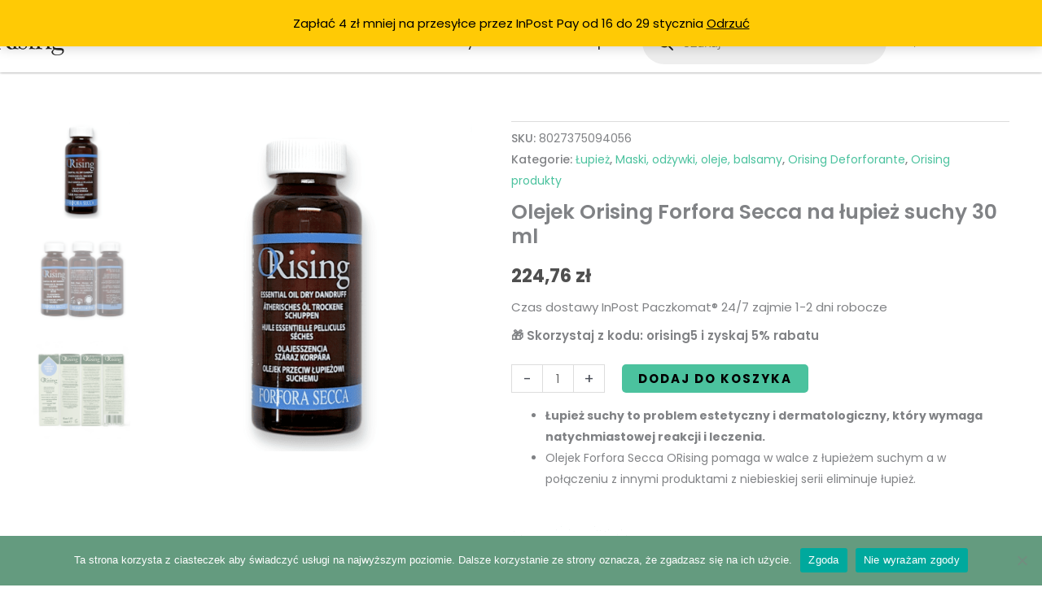

--- FILE ---
content_type: text/html; charset=UTF-8
request_url: https://orising.sklep.pl/produkt/olejek-orising-forfora-secca-30-ml/
body_size: 63035
content:
<!DOCTYPE html>
<html lang="pl-PL">
<head><script data-no-optimize="1">var litespeed_docref=sessionStorage.getItem("litespeed_docref");litespeed_docref&&(Object.defineProperty(document,"referrer",{get:function(){return litespeed_docref}}),sessionStorage.removeItem("litespeed_docref"));</script>
<meta charset="UTF-8">
<meta name="viewport" content="width=device-width, initial-scale=1">
	<link rel="profile" href="https://gmpg.org/xfn/11"> 
	<link rel="preload" href="https://orising.sklep.pl/wp-content/astra-local-fonts/poppins/pxiByp8kv8JHgFVrLEj6Z1xlFQ.woff2" as="font" type="font/woff2" crossorigin><meta name='robots' content='index, follow, max-image-preview:large, max-snippet:-1, max-video-preview:-1' />

	<!-- This site is optimized with the Yoast SEO plugin v26.7 - https://yoast.com/wordpress/plugins/seo/ -->
	<title>Olejek Orising Forfora Secca na łupież suchy 30 ml</title>
	<meta name="description" content="Forfora Secca Orising olejek na łupież suchy Forfora Secca został opracowany przez profesjonalistów specjalnie w celu wyeliminowania łupieżu suchego. Skład produktu zawiera składniki aktywne, które mają bardzo skuteczne działanie terapeutyczne i profilaktyczne. Olejek eteryczny normalizuje krążenie krwi, reguluje pracę gruczołów łojowych, poprawia stan naskórka." />
	<link rel="canonical" href="https://orising.sklep.pl/produkt/olejek-orising-forfora-secca-30-ml/" />
	<meta property="og:locale" content="pl_PL" />
	<meta property="og:type" content="article" />
	<meta property="og:title" content="Olejek Orising Forfora Secca na łupież suchy 30 ml" />
	<meta property="og:description" content="Forfora Secca Orising olejek na łupież suchy Forfora Secca został opracowany przez profesjonalistów specjalnie w celu wyeliminowania łupieżu suchego. Skład produktu zawiera składniki aktywne, które mają bardzo skuteczne działanie terapeutyczne i profilaktyczne. Olejek eteryczny normalizuje krążenie krwi, reguluje pracę gruczołów łojowych, poprawia stan naskórka." />
	<meta property="og:url" content="https://orising.sklep.pl/produkt/olejek-orising-forfora-secca-30-ml/" />
	<meta property="og:site_name" content="Orising sklep" />
	<meta property="article:publisher" content="https://www.facebook.com/trychologia.glogow" />
	<meta property="article:modified_time" content="2025-07-22T17:35:36+00:00" />
	<meta property="og:image" content="https://orising.sklep.pl/wp-content/uploads/2023/01/olejek-forfora-secca-orising-30ml-trycho-derm-glogow-butelka1.png" />
	<meta property="og:image:width" content="1320" />
	<meta property="og:image:height" content="1322" />
	<meta property="og:image:type" content="image/png" />
	<meta name="twitter:card" content="summary_large_image" />
	<meta name="twitter:label1" content="Szacowany czas czytania" />
	<meta name="twitter:data1" content="3 minuty" />
	<script type="application/ld+json" class="yoast-schema-graph">{"@context":"https://schema.org","@graph":[{"@type":"WebPage","@id":"https://orising.sklep.pl/produkt/olejek-orising-forfora-secca-30-ml/","url":"https://orising.sklep.pl/produkt/olejek-orising-forfora-secca-30-ml/","name":"Olejek Orising Forfora Secca na łupież suchy 30 ml","isPartOf":{"@id":"https://orising.sklep.pl/#website"},"primaryImageOfPage":{"@id":"https://orising.sklep.pl/produkt/olejek-orising-forfora-secca-30-ml/#primaryimage"},"image":{"@id":"https://orising.sklep.pl/produkt/olejek-orising-forfora-secca-30-ml/#primaryimage"},"thumbnailUrl":"https://orising.sklep.pl/wp-content/uploads/2023/01/olejek-forfora-secca-orising-30ml-trycho-derm-glogow-butelka1.png","datePublished":"2023-01-22T21:17:38+00:00","dateModified":"2025-07-22T17:35:36+00:00","description":"Forfora Secca Orising olejek na łupież suchy Forfora Secca został opracowany przez profesjonalistów specjalnie w celu wyeliminowania łupieżu suchego. Skład produktu zawiera składniki aktywne, które mają bardzo skuteczne działanie terapeutyczne i profilaktyczne. Olejek eteryczny normalizuje krążenie krwi, reguluje pracę gruczołów łojowych, poprawia stan naskórka.","breadcrumb":{"@id":"https://orising.sklep.pl/produkt/olejek-orising-forfora-secca-30-ml/#breadcrumb"},"inLanguage":"pl-PL","potentialAction":[{"@type":"ReadAction","target":["https://orising.sklep.pl/produkt/olejek-orising-forfora-secca-30-ml/"]}]},{"@type":"ImageObject","inLanguage":"pl-PL","@id":"https://orising.sklep.pl/produkt/olejek-orising-forfora-secca-30-ml/#primaryimage","url":"https://orising.sklep.pl/wp-content/uploads/2023/01/olejek-forfora-secca-orising-30ml-trycho-derm-glogow-butelka1.png","contentUrl":"https://orising.sklep.pl/wp-content/uploads/2023/01/olejek-forfora-secca-orising-30ml-trycho-derm-glogow-butelka1.png","width":1320,"height":1322,"caption":"Zdjęcie autorskie. Własność CTA Łukasz Skalski. Wszelkie prawa zastrzeżone. Nie zezwalam na kopiowanie ani używanie bez zgody."},{"@type":"BreadcrumbList","@id":"https://orising.sklep.pl/produkt/olejek-orising-forfora-secca-30-ml/#breadcrumb","itemListElement":[{"@type":"ListItem","position":1,"name":"Strona główna","item":"https://orising.sklep.pl/"},{"@type":"ListItem","position":2,"name":"Produkty","item":"https://orising.sklep.pl/sklep/"},{"@type":"ListItem","position":3,"name":"Olejek Orising Forfora Secca na łupież suchy 30 ml"}]},{"@type":"WebSite","@id":"https://orising.sklep.pl/#website","url":"https://orising.sklep.pl/","name":"Orising sklep","description":"sklep Orising","publisher":{"@id":"https://orising.sklep.pl/#organization"},"potentialAction":[{"@type":"SearchAction","target":{"@type":"EntryPoint","urlTemplate":"https://orising.sklep.pl/?s={search_term_string}"},"query-input":{"@type":"PropertyValueSpecification","valueRequired":true,"valueName":"search_term_string"}}],"inLanguage":"pl-PL"},{"@type":"Organization","@id":"https://orising.sklep.pl/#organization","name":"Orising","url":"https://orising.sklep.pl/","logo":{"@type":"ImageObject","inLanguage":"pl-PL","@id":"https://orising.sklep.pl/#/schema/logo/image/","url":"https://orising.sklep.pl/wp-content/uploads/2021/01/orising-logo-kwadrat.png","contentUrl":"https://orising.sklep.pl/wp-content/uploads/2021/01/orising-logo-kwadrat.png","width":224,"height":224,"caption":"Orising"},"image":{"@id":"https://orising.sklep.pl/#/schema/logo/image/"},"sameAs":["https://www.facebook.com/trychologia.glogow","https://www.youtube.com/@trycho-derm"]}]}</script>
	<!-- / Yoast SEO plugin. -->


<link rel='dns-prefetch' href='//inpostpay-widget-v2.inpost.pl' />
<link rel="alternate" title="oEmbed (JSON)" type="application/json+oembed" href="https://orising.sklep.pl/wp-json/oembed/1.0/embed?url=https%3A%2F%2Forising.sklep.pl%2Fprodukt%2Folejek-orising-forfora-secca-30-ml%2F" />
<link rel="alternate" title="oEmbed (XML)" type="text/xml+oembed" href="https://orising.sklep.pl/wp-json/oembed/1.0/embed?url=https%3A%2F%2Forising.sklep.pl%2Fprodukt%2Folejek-orising-forfora-secca-30-ml%2F&#038;format=xml" />
<style id='wp-img-auto-sizes-contain-inline-css'>img:is([sizes=auto i],[sizes^="auto," i]){contain-intrinsic-size:3000px 1500px}</style>

<link data-optimized="1" rel='stylesheet' id='wp-components-css' href='https://orising.sklep.pl/wp-content/litespeed/css/50d09dd8784e25f92106cf692f366832.css?ver=d9f05' media='all' />
<link data-optimized="1" rel='stylesheet' id='woocommerce-paczkomaty-inpost-blocks-integration-frontend-css' href='https://orising.sklep.pl/wp-content/litespeed/css/ed0e12bd3b906540d4658a422e8e37d1.css?ver=be6e2' media='all' />
<link data-optimized="1" rel='stylesheet' id='woocommerce-paczkomaty-inpost-blocks-integration-editor-css' href='https://orising.sklep.pl/wp-content/litespeed/css/ce37f52d7d886f85f7de5a8decffdab0.css?ver=8d692' media='all' />
<link data-optimized="1" rel='stylesheet' id='astra-theme-css-css' href='https://orising.sklep.pl/wp-content/litespeed/css/0b6deeb3ffd37f055c6c92745fffd031.css?ver=5298d' media='all' />
<style id='astra-theme-css-inline-css'>.ast-no-sidebar .entry-content .alignfull{margin-left:calc(-50vw + 50%);margin-right:calc(-50vw + 50%);max-width:100vw;width:100vw}.ast-no-sidebar .entry-content .alignwide{margin-left:calc(-41vw + 50%);margin-right:calc(-41vw + 50%);max-width:unset;width:unset}.ast-no-sidebar .entry-content .alignfull .alignfull,.ast-no-sidebar .entry-content .alignfull .alignwide,.ast-no-sidebar .entry-content .alignwide .alignfull,.ast-no-sidebar .entry-content .alignwide .alignwide,.ast-no-sidebar .entry-content .wp-block-column .alignfull,.ast-no-sidebar .entry-content .wp-block-column .alignwide{width:100%;margin-left:auto;margin-right:auto}.wp-block-gallery,.blocks-gallery-grid{margin:0}.wp-block-separator{max-width:100px}.wp-block-separator.is-style-wide,.wp-block-separator.is-style-dots{max-width:none}.entry-content .has-2-columns .wp-block-column:first-child{padding-right:10px}.entry-content .has-2-columns .wp-block-column:last-child{padding-left:10px}@media (max-width:782px){.entry-content .wp-block-columns .wp-block-column{flex-basis:100%}.entry-content .has-2-columns .wp-block-column:first-child{padding-right:0}.entry-content .has-2-columns .wp-block-column:last-child{padding-left:0}}body .entry-content .wp-block-latest-posts{margin-left:0}body .entry-content .wp-block-latest-posts li{list-style:none}.ast-no-sidebar .ast-container .entry-content .wp-block-latest-posts{margin-left:0}.ast-header-break-point .entry-content .alignwide{margin-left:auto;margin-right:auto}.entry-content .blocks-gallery-item img{margin-bottom:auto}.wp-block-pullquote{border-top:4px solid #555d66;border-bottom:4px solid #555d66;color:#40464d}:root{--ast-post-nav-space:0;--ast-container-default-xlg-padding:6.67em;--ast-container-default-lg-padding:5.67em;--ast-container-default-slg-padding:4.34em;--ast-container-default-md-padding:3.34em;--ast-container-default-sm-padding:6.67em;--ast-container-default-xs-padding:2.4em;--ast-container-default-xxs-padding:1.4em;--ast-code-block-background:#EEEEEE;--ast-comment-inputs-background:#FAFAFA;--ast-normal-container-width:1200px;--ast-narrow-container-width:750px;--ast-blog-title-font-weight:normal;--ast-blog-meta-weight:inherit;--ast-global-color-primary:var(--ast-global-color-5);--ast-global-color-secondary:var(--ast-global-color-4);--ast-global-color-alternate-background:var(--ast-global-color-7);--ast-global-color-subtle-background:var(--ast-global-color-6);--ast-bg-style-guide:var( --ast-global-color-secondary,--ast-global-color-5 );--ast-shadow-style-guide:0px 0px 4px 0 #00000057;--ast-global-dark-bg-style:#fff;--ast-global-dark-lfs:#fbfbfb;--ast-widget-bg-color:#fafafa;--ast-wc-container-head-bg-color:#fbfbfb;--ast-title-layout-bg:#eeeeee;--ast-search-border-color:#e7e7e7;--ast-lifter-hover-bg:#e6e6e6;--ast-gallery-block-color:#000;--srfm-color-input-label:var(--ast-global-color-2)}html{font-size:93.75%}a,.page-title{color:#4bc29e}a:hover,a:focus{color:#26524b}body,button,input,select,textarea,.ast-button,.ast-custom-button{font-family:'Poppins',sans-serif;font-weight:400;font-size:15px;font-size:1rem}blockquote{color:#040404}h1,h2,h3,h4,h5,h6,.entry-content :where(h1,h2,h3,h4,h5,h6),.site-title,.site-title a{font-family:'Poppins',sans-serif;font-weight:400}.ast-site-identity .site-title a{color:var(--ast-global-color-2)}.site-title{font-size:35px;font-size:2.3333333333333rem;display:none}header .custom-logo-link img{max-width:51px;width:51px}.astra-logo-svg{width:51px}.site-header .site-description{font-size:15px;font-size:1rem;display:none}.entry-title{font-size:30px;font-size:2rem}.archive .ast-article-post,.blog .ast-article-post,.archive .ast-article-post:hover,.blog .ast-article-post:hover{overflow:hidden}h1,.entry-content :where(h1){font-size:27px;font-size:1.8rem;font-weight:600;font-family:'Poppins',sans-serif;line-height:1.4em}h2,.entry-content :where(h2){font-size:22px;font-size:1.4666666666667rem;font-weight:600;font-family:'Poppins',sans-serif;line-height:1.3em}h3,.entry-content :where(h3){font-size:20px;font-size:1.3333333333333rem;font-weight:600;font-family:'Poppins',sans-serif;line-height:1.3em}h4,.entry-content :where(h4){font-size:20px;font-size:1.3333333333333rem;line-height:1.2em;font-weight:400;font-family:'Poppins',sans-serif}h5,.entry-content :where(h5){font-size:18px;font-size:1.2rem;line-height:1.2em;font-weight:400;font-family:'Poppins',sans-serif}h6,.entry-content :where(h6){font-size:15px;font-size:1rem;line-height:1.25em;font-weight:400;font-family:'Poppins',sans-serif}::selection{background-color:#4bc29e;color:#000}body,h1,h2,h3,h4,h5,h6,.entry-title a,.entry-content :where(h1,h2,h3,h4,h5,h6){color:#4f4f4f}.tagcloud a:hover,.tagcloud a:focus,.tagcloud a.current-item{color:#000;border-color:#4bc29e;background-color:#4bc29e}input:focus,input[type="text"]:focus,input[type="email"]:focus,input[type="url"]:focus,input[type="password"]:focus,input[type="reset"]:focus,input[type="search"]:focus,textarea:focus{border-color:#4bc29e}input[type="radio"]:checked,input[type=reset],input[type="checkbox"]:checked,input[type="checkbox"]:hover:checked,input[type="checkbox"]:focus:checked,input[type=range]::-webkit-slider-thumb{border-color:#4bc29e;background-color:#4bc29e;box-shadow:none}.site-footer a:hover+.post-count,.site-footer a:focus+.post-count{background:#4bc29e;border-color:#4bc29e}.single .nav-links .nav-previous,.single .nav-links .nav-next{color:#4bc29e}.entry-meta,.entry-meta *{line-height:1.45;color:#4bc29e}.entry-meta a:not(.ast-button):hover,.entry-meta a:not(.ast-button):hover *,.entry-meta a:not(.ast-button):focus,.entry-meta a:not(.ast-button):focus *,.page-links>.page-link,.page-links .page-link:hover,.post-navigation a:hover{color:#26524b}#cat option,.secondary .calendar_wrap thead a,.secondary .calendar_wrap thead a:visited{color:#4bc29e}.secondary .calendar_wrap #today,.ast-progress-val span{background:#4bc29e}.secondary a:hover+.post-count,.secondary a:focus+.post-count{background:#4bc29e;border-color:#4bc29e}.calendar_wrap #today>a{color:#000}.page-links .page-link,.single .post-navigation a{color:#4bc29e}.ast-search-menu-icon .search-form button.search-submit{padding:0 4px}.ast-search-menu-icon form.search-form{padding-right:0}.ast-header-search .ast-search-menu-icon.ast-dropdown-active .search-form,.ast-header-search .ast-search-menu-icon.ast-dropdown-active .search-field:focus{transition:all 0.2s}.search-form input.search-field:focus{outline:none}.widget-title,.widget .wp-block-heading{font-size:21px;font-size:1.4rem;color:#4f4f4f}.single .ast-author-details .author-title{color:#26524b}.ast-search-menu-icon.slide-search a:focus-visible:focus-visible,.astra-search-icon:focus-visible,#close:focus-visible,a:focus-visible,.ast-menu-toggle:focus-visible,.site .skip-link:focus-visible,.wp-block-loginout input:focus-visible,.wp-block-search.wp-block-search__button-inside .wp-block-search__inside-wrapper,.ast-header-navigation-arrow:focus-visible,.woocommerce .wc-proceed-to-checkout>.checkout-button:focus-visible,.woocommerce .woocommerce-MyAccount-navigation ul li a:focus-visible,.ast-orders-table__row .ast-orders-table__cell:focus-visible,.woocommerce .woocommerce-order-details .order-again>.button:focus-visible,.woocommerce .woocommerce-message a.button.wc-forward:focus-visible,.woocommerce #minus_qty:focus-visible,.woocommerce #plus_qty:focus-visible,a#ast-apply-coupon:focus-visible,.woocommerce .woocommerce-info a:focus-visible,.woocommerce .astra-shop-summary-wrap a:focus-visible,.woocommerce a.wc-forward:focus-visible,#ast-apply-coupon:focus-visible,.woocommerce-js .woocommerce-mini-cart-item a.remove:focus-visible,#close:focus-visible,.button.search-submit:focus-visible,#search_submit:focus,.normal-search:focus-visible,.ast-header-account-wrap:focus-visible,.woocommerce .ast-on-card-button.ast-quick-view-trigger:focus,.astra-cart-drawer-close:focus,.ast-single-variation:focus,.ast-woocommerce-product-gallery__image:focus,.ast-button:focus,.woocommerce-product-gallery--with-images [data-controls="prev"]:focus-visible,.woocommerce-product-gallery--with-images [data-controls="next"]:focus-visible,.ast-builder-button-wrap:has(.ast-custom-button-link:focus),.ast-builder-button-wrap .ast-custom-button-link:focus{outline-style:dotted;outline-color:inherit;outline-width:thin}input:focus,input[type="text"]:focus,input[type="email"]:focus,input[type="url"]:focus,input[type="password"]:focus,input[type="reset"]:focus,input[type="search"]:focus,input[type="number"]:focus,textarea:focus,.wp-block-search__input:focus,[data-section="section-header-mobile-trigger"] .ast-button-wrap .ast-mobile-menu-trigger-minimal:focus,.ast-mobile-popup-drawer.active .menu-toggle-close:focus,.woocommerce-ordering select.orderby:focus,#ast-scroll-top:focus,#coupon_code:focus,.woocommerce-page #comment:focus,.woocommerce #reviews #respond input#submit:focus,.woocommerce a.add_to_cart_button:focus,.woocommerce .button.single_add_to_cart_button:focus,.woocommerce .woocommerce-cart-form button:focus,.woocommerce .woocommerce-cart-form__cart-item .quantity .qty:focus,.woocommerce .woocommerce-billing-fields .woocommerce-billing-fields__field-wrapper .woocommerce-input-wrapper>.input-text:focus,.woocommerce #order_comments:focus,.woocommerce #place_order:focus,.woocommerce .woocommerce-address-fields .woocommerce-address-fields__field-wrapper .woocommerce-input-wrapper>.input-text:focus,.woocommerce .woocommerce-MyAccount-content form button:focus,.woocommerce .woocommerce-MyAccount-content .woocommerce-EditAccountForm .woocommerce-form-row .woocommerce-Input.input-text:focus,.woocommerce .ast-woocommerce-container .woocommerce-pagination ul.page-numbers li a:focus,body #content .woocommerce form .form-row .select2-container--default .select2-selection--single:focus,#ast-coupon-code:focus,.woocommerce.woocommerce-js .quantity input[type=number]:focus,.woocommerce-js .woocommerce-mini-cart-item .quantity input[type=number]:focus,.woocommerce p#ast-coupon-trigger:focus{border-style:dotted;border-color:inherit;border-width:thin}input{outline:none}.woocommerce-js input[type=text]:focus,.woocommerce-js input[type=email]:focus,.woocommerce-js textarea:focus,input[type=number]:focus,.comments-area textarea#comment:focus,.comments-area textarea#comment:active,.comments-area .ast-comment-formwrap input[type="text"]:focus,.comments-area .ast-comment-formwrap input[type="text"]:active{outline-style:unset;outline-color:inherit;outline-width:thin}.main-header-menu .menu-link,.ast-header-custom-item a{color:#4f4f4f}.main-header-menu .menu-item:hover>.menu-link,.main-header-menu .menu-item:hover>.ast-menu-toggle,.main-header-menu .ast-masthead-custom-menu-items a:hover,.main-header-menu .menu-item.focus>.menu-link,.main-header-menu .menu-item.focus>.ast-menu-toggle,.main-header-menu .current-menu-item>.menu-link,.main-header-menu .current-menu-ancestor>.menu-link,.main-header-menu .current-menu-item>.ast-menu-toggle,.main-header-menu .current-menu-ancestor>.ast-menu-toggle{color:#4bc29e}.header-main-layout-3 .ast-main-header-bar-alignment{margin-right:auto}.header-main-layout-2 .site-header-section-left .ast-site-identity{text-align:left}.ast-logo-title-inline .site-logo-img{padding-right:1em}.site-logo-img img{transition:all 0.2s linear}body .ast-oembed-container *{position:absolute;top:0;width:100%;height:100%;left:0}body .wp-block-embed-pocket-casts .ast-oembed-container *{position:unset}.ast-header-break-point .ast-mobile-menu-buttons-minimal.menu-toggle{background:#fff0;color:#fff}.ast-header-break-point .ast-mobile-menu-buttons-outline.menu-toggle{background:#fff0;border:1px solid #fff;color:#fff}.ast-header-break-point .ast-mobile-menu-buttons-fill.menu-toggle{background:#fff;color:#000}.ast-single-post-featured-section+article{margin-top:2em}.site-content .ast-single-post-featured-section img{width:100%;overflow:hidden;object-fit:cover}.site>.ast-single-related-posts-container{margin-top:0}@media (min-width:922px){.ast-desktop .ast-container--narrow{max-width:var(--ast-narrow-container-width);margin:0 auto}}.ast-small-footer{color:#000}.ast-small-footer>.ast-footer-overlay{background-color:#f2f2f4;}.ast-small-footer a{color:#919191}.ast-small-footer a:hover{color:#000}.footer-adv .footer-adv-overlay{border-top-style:solid;border-top-color:#7a7a7a}@media(max-width:420px){.single .nav-links .nav-previous,.single .nav-links .nav-next{width:100%;text-align:center}}.wp-block-buttons.aligncenter{justify-content:center}@media (max-width:782px){.entry-content .wp-block-columns .wp-block-column{margin-left:0}}.wp-block-image.aligncenter{margin-left:auto;margin-right:auto}.wp-block-table.aligncenter{margin-left:auto;margin-right:auto}.wp-block-buttons .wp-block-button.is-style-outline .wp-block-button__link.wp-element-button,.ast-outline-button,.wp-block-uagb-buttons-child .uagb-buttons-repeater.ast-outline-button{border-color:#fff0;border-top-width:2px;border-right-width:2px;border-bottom-width:2px;border-left-width:2px;font-family:'Poppins',sans-serif;font-weight:400;font-size:13px;font-size:.86666666666667rem;line-height:1em;border-top-left-radius:5px;border-top-right-radius:5px;border-bottom-right-radius:5px;border-bottom-left-radius:5px}.wp-block-button.is-style-outline .wp-block-button__link:hover,.wp-block-buttons .wp-block-button.is-style-outline .wp-block-button__link:focus,.wp-block-buttons .wp-block-button.is-style-outline>.wp-block-button__link:not(.has-text-color):hover,.wp-block-buttons .wp-block-button.wp-block-button__link.is-style-outline:not(.has-text-color):hover,.ast-outline-button:hover,.ast-outline-button:focus,.wp-block-uagb-buttons-child .uagb-buttons-repeater.ast-outline-button:hover,.wp-block-uagb-buttons-child .uagb-buttons-repeater.ast-outline-button:focus{background-color:#4bc29e;border-color:#3619f0}.wp-block-button .wp-block-button__link.wp-element-button.is-style-outline:not(.has-background),.wp-block-button.is-style-outline>.wp-block-button__link.wp-element-button:not(.has-background),.ast-outline-button{background-color:#4bc29e}@media (max-width:921px){.wp-block-buttons .wp-block-button.is-style-outline .wp-block-button__link.wp-element-button,.ast-outline-button,.wp-block-uagb-buttons-child .uagb-buttons-repeater.ast-outline-button{font-size:14px;font-size:.93333333333333rem}}.entry-content[data-ast-blocks-layout]>figure{margin-bottom:1em}.elementor-widget-container .elementor-loop-container .e-loop-item[data-elementor-type="loop-item"]{width:100%}.ast-desktop .review-count{margin-left:-40px;margin-right:auto}@media (max-width:921px){.ast-left-sidebar #content>.ast-container{display:flex;flex-direction:column-reverse;width:100%}.ast-separate-container .ast-article-post,.ast-separate-container .ast-article-single{padding:1.5em 2.14em}.ast-author-box img.avatar{margin:20px 0 0 0}}@media (min-width:922px){.ast-separate-container.ast-right-sidebar #primary,.ast-separate-container.ast-left-sidebar #primary{border:0}.search-no-results.ast-separate-container #primary{margin-bottom:4em}}.elementor-widget-button .elementor-button{border-style:solid;text-decoration:none;border-top-width:1px;border-right-width:1px;border-left-width:1px;border-bottom-width:1px}body .elementor-button.elementor-size-sm,body .elementor-button.elementor-size-xs,body .elementor-button.elementor-size-md,body .elementor-button.elementor-size-lg,body .elementor-button.elementor-size-xl,body .elementor-button{border-top-left-radius:5px;border-top-right-radius:5px;border-bottom-right-radius:5px;border-bottom-left-radius:5px;padding-top:20px;padding-right:36px;padding-bottom:20px;padding-left:36px}.elementor-widget-button .elementor-button{border-color:#fff0;background-color:#4bc29e}.elementor-widget-button .elementor-button:hover,.elementor-widget-button .elementor-button:focus{color:#000;background-color:#4bc29e;border-color:#3619f0}.wp-block-button .wp-block-button__link,.elementor-widget-button .elementor-button,.elementor-widget-button .elementor-button:visited{color:#000}.elementor-widget-button .elementor-button{font-family:'Poppins',sans-serif;font-weight:400;font-size:13px;font-size:.86666666666667rem;line-height:1em;text-transform:uppercase;letter-spacing:2px}body .elementor-button.elementor-size-sm,body .elementor-button.elementor-size-xs,body .elementor-button.elementor-size-md,body .elementor-button.elementor-size-lg,body .elementor-button.elementor-size-xl,body .elementor-button{font-size:13px;font-size:.86666666666667rem}.wp-block-button .wp-block-button__link:hover,.wp-block-button .wp-block-button__link:focus{color:#000;background-color:#4bc29e;border-color:#3619f0}.elementor-widget-heading h1.elementor-heading-title{line-height:1.4em}.elementor-widget-heading h2.elementor-heading-title{line-height:1.3em}.elementor-widget-heading h3.elementor-heading-title{line-height:1.3em}.elementor-widget-heading h4.elementor-heading-title{line-height:1.2em}.elementor-widget-heading h5.elementor-heading-title{line-height:1.2em}.elementor-widget-heading h6.elementor-heading-title{line-height:1.25em}.wp-block-button .wp-block-button__link{border-style:solid;border-top-width:1px;border-right-width:1px;border-left-width:1px;border-bottom-width:1px;border-color:#fff0;background-color:#4bc29e;color:#000;font-family:'Poppins',sans-serif;font-weight:400;line-height:1em;text-transform:uppercase;letter-spacing:2px;font-size:13px;font-size:.86666666666667rem;border-top-left-radius:5px;border-top-right-radius:5px;border-bottom-right-radius:5px;border-bottom-left-radius:5px;padding-top:20px;padding-right:36px;padding-bottom:20px;padding-left:36px}@media (max-width:921px){.wp-block-button .wp-block-button__link{font-size:14px;font-size:.93333333333333rem}}.menu-toggle,button,.ast-button,.ast-custom-button,.button,input#submit,input[type="button"],input[type="submit"],input[type="reset"]{border-style:solid;border-top-width:1px;border-right-width:1px;border-left-width:1px;border-bottom-width:1px;color:#000;border-color:#fff0;background-color:#4bc29e;padding-top:20px;padding-right:36px;padding-bottom:20px;padding-left:36px;font-family:'Poppins',sans-serif;font-weight:400;font-size:13px;font-size:.86666666666667rem;line-height:1em;text-transform:uppercase;letter-spacing:2px;border-top-left-radius:5px;border-top-right-radius:5px;border-bottom-right-radius:5px;border-bottom-left-radius:5px}button:focus,.menu-toggle:hover,button:hover,.ast-button:hover,.ast-custom-button:hover .button:hover,.ast-custom-button:hover,input[type=reset]:hover,input[type=reset]:focus,input#submit:hover,input#submit:focus,input[type="button"]:hover,input[type="button"]:focus,input[type="submit"]:hover,input[type="submit"]:focus{color:#000;background-color:#4bc29e;border-color:#3619f0}@media (max-width:921px){.menu-toggle,button,.ast-button,.ast-custom-button,.button,input#submit,input[type="button"],input[type="submit"],input[type="reset"]{font-size:14px;font-size:.93333333333333rem}}@media (max-width:921px){.menu-toggle,button,.ast-button,.button,input#submit,input[type="button"],input[type="submit"],input[type="reset"]{font-size:14px;font-size:.93333333333333rem}.ast-mobile-header-stack .main-header-bar .ast-search-menu-icon{display:inline-block}.ast-header-break-point.ast-header-custom-item-outside .ast-mobile-header-stack .main-header-bar .ast-search-icon{margin:0}.ast-comment-avatar-wrap img{max-width:2.5em}.ast-comment-meta{padding:0 1.8888em 1.3333em}.ast-separate-container .ast-comment-list li.depth-1{padding:1.5em 2.14em}.ast-separate-container .comment-respond{padding:2em 2.14em}}@media (min-width:544px){.ast-container{max-width:100%}}@media (max-width:544px){.ast-separate-container .ast-article-post,.ast-separate-container .ast-article-single,.ast-separate-container .comments-title,.ast-separate-container .ast-archive-description{padding:1.5em 1em}.ast-separate-container #content .ast-container{padding-left:.54em;padding-right:.54em}.ast-separate-container .ast-comment-list .bypostauthor{padding:.5em}.ast-search-menu-icon.ast-dropdown-active .search-field{width:170px}.site-branding img,.site-header .site-logo-img .custom-logo-link img{max-width:100%}}#ast-mobile-header .ast-site-header-cart-li a{pointer-events:none}body,.ast-separate-container{background-color:#fff;background-image:none}.ast-no-sidebar.ast-separate-container .entry-content .alignfull{margin-left:-6.67em;margin-right:-6.67em;width:auto}@media (max-width:1200px){.ast-no-sidebar.ast-separate-container .entry-content .alignfull{margin-left:-2.4em;margin-right:-2.4em}}@media (max-width:768px){.ast-no-sidebar.ast-separate-container .entry-content .alignfull{margin-left:-2.14em;margin-right:-2.14em}}@media (max-width:544px){.ast-no-sidebar.ast-separate-container .entry-content .alignfull{margin-left:-1em;margin-right:-1em}}.ast-no-sidebar.ast-separate-container .entry-content .alignwide{margin-left:-20px;margin-right:-20px}.ast-no-sidebar.ast-separate-container .entry-content .wp-block-column .alignfull,.ast-no-sidebar.ast-separate-container .entry-content .wp-block-column .alignwide{margin-left:auto;margin-right:auto;width:100%}@media (max-width:921px){.site-title{display:none}.site-header .site-description{display:none}h1,.entry-content :where(h1){font-size:24px}h2,.entry-content :where(h2){font-size:29px}h3,.entry-content :where(h3){font-size:24px}}@media (max-width:544px){.widget-title{font-size:20px;font-size:1.4285714285714rem}body,button,input,select,textarea,.ast-button,.ast-custom-button{font-size:14px;font-size:.93333333333333rem}#secondary,#secondary button,#secondary input,#secondary select,#secondary textarea{font-size:14px;font-size:.93333333333333rem}.site-title{display:none}.site-header .site-description{display:none}h1,.entry-content :where(h1){font-size:21px}h2,.entry-content :where(h2){font-size:18px}h3,.entry-content :where(h3){font-size:16px}header .custom-logo-link img,.ast-header-break-point .site-branding img,.ast-header-break-point .custom-logo-link img{max-width:72px;width:72px}.astra-logo-svg{width:72px}.ast-header-break-point .site-logo-img .custom-mobile-logo-link img{max-width:72px}}@media (max-width:921px){html{font-size:85.5%}}@media (max-width:544px){html{font-size:93.75%}}@media (min-width:922px){.ast-container{max-width:1240px}}@font-face{font-family:"Astra";src:url(https://orising.sklep.pl/wp-content/themes/astra/assets/fonts/astra.woff) format("woff"),url(https://orising.sklep.pl/wp-content/themes/astra/assets/fonts/astra.ttf) format("truetype"),url(https://orising.sklep.pl/wp-content/themes/astra/assets/fonts/astra.svg#astra) format("svg");font-weight:400;font-style:normal;font-display:fallback}@media (max-width:921px){.main-header-bar .main-header-bar-navigation{display:none}}.ast-desktop .main-header-menu.submenu-with-border .sub-menu,.ast-desktop .main-header-menu.submenu-with-border .astra-full-megamenu-wrapper{border-color:#eaeaea}.ast-desktop .main-header-menu.submenu-with-border .sub-menu{border-top-width:1px;border-right-width:1px;border-left-width:1px;border-bottom-width:1px;border-style:solid}.ast-desktop .main-header-menu.submenu-with-border .sub-menu .sub-menu{top:-1px}.ast-desktop .main-header-menu.submenu-with-border .sub-menu .menu-link,.ast-desktop .main-header-menu.submenu-with-border .children .menu-link{border-bottom-width:1px;border-style:solid;border-color:#eaeaea}@media (min-width:922px){.main-header-menu .sub-menu .menu-item.ast-left-align-sub-menu:hover>.sub-menu,.main-header-menu .sub-menu .menu-item.ast-left-align-sub-menu.focus>.sub-menu{margin-left:-2px}}.ast-small-footer{border-top-style:solid;border-top-width:1px;border-top-color:#dbdbdb}.ast-header-break-point.ast-header-custom-item-inside .main-header-bar .main-header-bar-navigation .ast-search-icon{display:none}.ast-header-break-point.ast-header-custom-item-inside .main-header-bar .ast-search-menu-icon .search-form{padding:0;display:block;overflow:hidden}.ast-header-break-point .ast-header-custom-item .widget:last-child{margin-bottom:1em}.ast-header-custom-item .widget{margin:.5em;display:inline-block;vertical-align:middle}.ast-header-custom-item .widget p{margin-bottom:0}.ast-header-custom-item .widget li{width:auto}.ast-header-custom-item-inside .button-custom-menu-item .menu-link{display:none}.ast-header-custom-item-inside.ast-header-break-point .button-custom-menu-item .ast-custom-button-link{display:none}.ast-header-custom-item-inside.ast-header-break-point .button-custom-menu-item .menu-link{display:block}.ast-header-break-point.ast-header-custom-item-outside .main-header-bar .ast-search-icon{margin-right:1em}.ast-header-break-point.ast-header-custom-item-inside .main-header-bar .ast-search-menu-icon .search-field,.ast-header-break-point.ast-header-custom-item-inside .main-header-bar .ast-search-menu-icon.ast-inline-search .search-field{width:100%;padding-right:5.5em}.ast-header-break-point.ast-header-custom-item-inside .main-header-bar .ast-search-menu-icon .search-submit{display:block;position:absolute;height:100%;top:0;right:0;padding:0 1em;border-radius:0}.ast-header-break-point .ast-header-custom-item .ast-masthead-custom-menu-items{padding-left:20px;padding-right:20px;margin-bottom:1em;margin-top:1em}.ast-header-custom-item-inside.ast-header-break-point .button-custom-menu-item{padding-left:0;padding-right:0;margin-top:0;margin-bottom:0}.astra-icon-down_arrow::after{content:"\e900";font-family:Astra}.astra-icon-close::after{content:"\e5cd";font-family:Astra}.astra-icon-drag_handle::after{content:"\e25d";font-family:Astra}.astra-icon-format_align_justify::after{content:"\e235";font-family:Astra}.astra-icon-menu::after{content:"\e5d2";font-family:Astra}.astra-icon-reorder::after{content:"\e8fe";font-family:Astra}.astra-icon-search::after{content:"\e8b6";font-family:Astra}.astra-icon-zoom_in::after{content:"\e56b";font-family:Astra}.astra-icon-check-circle::after{content:"\e901";font-family:Astra}.astra-icon-shopping-cart::after{content:"\f07a";font-family:Astra}.astra-icon-shopping-bag::after{content:"\f290";font-family:Astra}.astra-icon-shopping-basket::after{content:"\f291";font-family:Astra}.astra-icon-circle-o::after{content:"\e903";font-family:Astra}.astra-icon-certificate::after{content:"\e902";font-family:Astra}blockquote{padding:1.2em}:root .has-ast-global-color-0-color{color:var(--ast-global-color-0)}:root .has-ast-global-color-0-background-color{background-color:var(--ast-global-color-0)}:root .wp-block-button .has-ast-global-color-0-color{color:var(--ast-global-color-0)}:root .wp-block-button .has-ast-global-color-0-background-color{background-color:var(--ast-global-color-0)}:root .has-ast-global-color-1-color{color:var(--ast-global-color-1)}:root .has-ast-global-color-1-background-color{background-color:var(--ast-global-color-1)}:root .wp-block-button .has-ast-global-color-1-color{color:var(--ast-global-color-1)}:root .wp-block-button .has-ast-global-color-1-background-color{background-color:var(--ast-global-color-1)}:root .has-ast-global-color-2-color{color:var(--ast-global-color-2)}:root .has-ast-global-color-2-background-color{background-color:var(--ast-global-color-2)}:root .wp-block-button .has-ast-global-color-2-color{color:var(--ast-global-color-2)}:root .wp-block-button .has-ast-global-color-2-background-color{background-color:var(--ast-global-color-2)}:root .has-ast-global-color-3-color{color:var(--ast-global-color-3)}:root .has-ast-global-color-3-background-color{background-color:var(--ast-global-color-3)}:root .wp-block-button .has-ast-global-color-3-color{color:var(--ast-global-color-3)}:root .wp-block-button .has-ast-global-color-3-background-color{background-color:var(--ast-global-color-3)}:root .has-ast-global-color-4-color{color:var(--ast-global-color-4)}:root .has-ast-global-color-4-background-color{background-color:var(--ast-global-color-4)}:root .wp-block-button .has-ast-global-color-4-color{color:var(--ast-global-color-4)}:root .wp-block-button .has-ast-global-color-4-background-color{background-color:var(--ast-global-color-4)}:root .has-ast-global-color-5-color{color:var(--ast-global-color-5)}:root .has-ast-global-color-5-background-color{background-color:var(--ast-global-color-5)}:root .wp-block-button .has-ast-global-color-5-color{color:var(--ast-global-color-5)}:root .wp-block-button .has-ast-global-color-5-background-color{background-color:var(--ast-global-color-5)}:root .has-ast-global-color-6-color{color:var(--ast-global-color-6)}:root .has-ast-global-color-6-background-color{background-color:var(--ast-global-color-6)}:root .wp-block-button .has-ast-global-color-6-color{color:var(--ast-global-color-6)}:root .wp-block-button .has-ast-global-color-6-background-color{background-color:var(--ast-global-color-6)}:root .has-ast-global-color-7-color{color:var(--ast-global-color-7)}:root .has-ast-global-color-7-background-color{background-color:var(--ast-global-color-7)}:root .wp-block-button .has-ast-global-color-7-color{color:var(--ast-global-color-7)}:root .wp-block-button .has-ast-global-color-7-background-color{background-color:var(--ast-global-color-7)}:root .has-ast-global-color-8-color{color:var(--ast-global-color-8)}:root .has-ast-global-color-8-background-color{background-color:var(--ast-global-color-8)}:root .wp-block-button .has-ast-global-color-8-color{color:var(--ast-global-color-8)}:root .wp-block-button .has-ast-global-color-8-background-color{background-color:var(--ast-global-color-8)}:root{--ast-global-color-0:#0170B9;--ast-global-color-1:#3a3a3a;--ast-global-color-2:#3a3a3a;--ast-global-color-3:#4B4F58;--ast-global-color-4:#F5F5F5;--ast-global-color-5:#FFFFFF;--ast-global-color-6:#E5E5E5;--ast-global-color-7:#424242;--ast-global-color-8:#000000}:root{--ast-border-color:#dddddd}#masthead .ast-container,.ast-header-breadcrumb .ast-container{max-width:100%;padding-left:35px;padding-right:35px}@media (max-width:921px){#masthead .ast-container,.ast-header-breadcrumb .ast-container{padding-left:20px;padding-right:20px}}.ast-header-break-point.ast-header-custom-item-inside .main-header-bar .main-header-bar-navigation .ast-search-icon{display:none}.ast-header-break-point.ast-header-custom-item-inside .main-header-bar .ast-search-menu-icon .search-form{padding:0;display:block;overflow:hidden}.ast-header-break-point .ast-header-custom-item .widget:last-child{margin-bottom:1em}.ast-header-custom-item .widget{margin:.5em;display:inline-block;vertical-align:middle}.ast-header-custom-item .widget p{margin-bottom:0}.ast-header-custom-item .widget li{width:auto}.ast-header-custom-item-inside .button-custom-menu-item .menu-link{display:none}.ast-header-custom-item-inside.ast-header-break-point .button-custom-menu-item .ast-custom-button-link{display:none}.ast-header-custom-item-inside.ast-header-break-point .button-custom-menu-item .menu-link{display:block}.ast-header-break-point.ast-header-custom-item-outside .main-header-bar .ast-search-icon{margin-right:1em}.ast-header-break-point.ast-header-custom-item-inside .main-header-bar .ast-search-menu-icon .search-field,.ast-header-break-point.ast-header-custom-item-inside .main-header-bar .ast-search-menu-icon.ast-inline-search .search-field{width:100%;padding-right:5.5em}.ast-header-break-point.ast-header-custom-item-inside .main-header-bar .ast-search-menu-icon .search-submit{display:block;position:absolute;height:100%;top:0;right:0;padding:0 1em;border-radius:0}.ast-header-break-point .ast-header-custom-item .ast-masthead-custom-menu-items{padding-left:20px;padding-right:20px;margin-bottom:1em;margin-top:1em}.ast-header-custom-item-inside.ast-header-break-point .button-custom-menu-item{padding-left:0;padding-right:0;margin-top:0;margin-bottom:0}.astra-icon-down_arrow::after{content:"\e900";font-family:Astra}.astra-icon-close::after{content:"\e5cd";font-family:Astra}.astra-icon-drag_handle::after{content:"\e25d";font-family:Astra}.astra-icon-format_align_justify::after{content:"\e235";font-family:Astra}.astra-icon-menu::after{content:"\e5d2";font-family:Astra}.astra-icon-reorder::after{content:"\e8fe";font-family:Astra}.astra-icon-search::after{content:"\e8b6";font-family:Astra}.astra-icon-zoom_in::after{content:"\e56b";font-family:Astra}.astra-icon-check-circle::after{content:"\e901";font-family:Astra}.astra-icon-shopping-cart::after{content:"\f07a";font-family:Astra}.astra-icon-shopping-bag::after{content:"\f290";font-family:Astra}.astra-icon-shopping-basket::after{content:"\f291";font-family:Astra}.astra-icon-circle-o::after{content:"\e903";font-family:Astra}.astra-icon-certificate::after{content:"\e902";font-family:Astra}blockquote{padding:1.2em}:root .has-ast-global-color-0-color{color:var(--ast-global-color-0)}:root .has-ast-global-color-0-background-color{background-color:var(--ast-global-color-0)}:root .wp-block-button .has-ast-global-color-0-color{color:var(--ast-global-color-0)}:root .wp-block-button .has-ast-global-color-0-background-color{background-color:var(--ast-global-color-0)}:root .has-ast-global-color-1-color{color:var(--ast-global-color-1)}:root .has-ast-global-color-1-background-color{background-color:var(--ast-global-color-1)}:root .wp-block-button .has-ast-global-color-1-color{color:var(--ast-global-color-1)}:root .wp-block-button .has-ast-global-color-1-background-color{background-color:var(--ast-global-color-1)}:root .has-ast-global-color-2-color{color:var(--ast-global-color-2)}:root .has-ast-global-color-2-background-color{background-color:var(--ast-global-color-2)}:root .wp-block-button .has-ast-global-color-2-color{color:var(--ast-global-color-2)}:root .wp-block-button .has-ast-global-color-2-background-color{background-color:var(--ast-global-color-2)}:root .has-ast-global-color-3-color{color:var(--ast-global-color-3)}:root .has-ast-global-color-3-background-color{background-color:var(--ast-global-color-3)}:root .wp-block-button .has-ast-global-color-3-color{color:var(--ast-global-color-3)}:root .wp-block-button .has-ast-global-color-3-background-color{background-color:var(--ast-global-color-3)}:root .has-ast-global-color-4-color{color:var(--ast-global-color-4)}:root .has-ast-global-color-4-background-color{background-color:var(--ast-global-color-4)}:root .wp-block-button .has-ast-global-color-4-color{color:var(--ast-global-color-4)}:root .wp-block-button .has-ast-global-color-4-background-color{background-color:var(--ast-global-color-4)}:root .has-ast-global-color-5-color{color:var(--ast-global-color-5)}:root .has-ast-global-color-5-background-color{background-color:var(--ast-global-color-5)}:root .wp-block-button .has-ast-global-color-5-color{color:var(--ast-global-color-5)}:root .wp-block-button .has-ast-global-color-5-background-color{background-color:var(--ast-global-color-5)}:root .has-ast-global-color-6-color{color:var(--ast-global-color-6)}:root .has-ast-global-color-6-background-color{background-color:var(--ast-global-color-6)}:root .wp-block-button .has-ast-global-color-6-color{color:var(--ast-global-color-6)}:root .wp-block-button .has-ast-global-color-6-background-color{background-color:var(--ast-global-color-6)}:root .has-ast-global-color-7-color{color:var(--ast-global-color-7)}:root .has-ast-global-color-7-background-color{background-color:var(--ast-global-color-7)}:root .wp-block-button .has-ast-global-color-7-color{color:var(--ast-global-color-7)}:root .wp-block-button .has-ast-global-color-7-background-color{background-color:var(--ast-global-color-7)}:root .has-ast-global-color-8-color{color:var(--ast-global-color-8)}:root .has-ast-global-color-8-background-color{background-color:var(--ast-global-color-8)}:root .wp-block-button .has-ast-global-color-8-color{color:var(--ast-global-color-8)}:root .wp-block-button .has-ast-global-color-8-background-color{background-color:var(--ast-global-color-8)}:root{--ast-global-color-0:#0170B9;--ast-global-color-1:#3a3a3a;--ast-global-color-2:#3a3a3a;--ast-global-color-3:#4B4F58;--ast-global-color-4:#F5F5F5;--ast-global-color-5:#FFFFFF;--ast-global-color-6:#E5E5E5;--ast-global-color-7:#424242;--ast-global-color-8:#000000}:root{--ast-border-color:#dddddd}#masthead .ast-container,.ast-header-breadcrumb .ast-container{max-width:100%;padding-left:35px;padding-right:35px}@media (max-width:921px){#masthead .ast-container,.ast-header-breadcrumb .ast-container{padding-left:20px;padding-right:20px}}body p.demo_store,body .woocommerce-store-notice,body p.demo_store a,body .woocommerce-store-notice a{color:#000;background-color:#ffca05;transition:none}.ast-breadcrumbs .trail-browse,.ast-breadcrumbs .trail-items,.ast-breadcrumbs .trail-items li{display:inline-block;margin:0;padding:0;border:none;background:inherit;text-indent:0;text-decoration:none}.ast-breadcrumbs .trail-browse{font-size:inherit;font-style:inherit;font-weight:inherit;color:inherit}.ast-breadcrumbs .trail-items{list-style:none}.trail-items li::after{padding:0 .3em;content:"\00bb"}.trail-items li:last-of-type::after{display:none}h1,h2,h3,h4,h5,h6,.entry-content :where(h1,h2,h3,h4,h5,h6){color:#303030}.elementor-posts-container [CLASS*="ast-width-"]{width:100%}.elementor-template-full-width .ast-container{display:block}.elementor-screen-only,.screen-reader-text,.screen-reader-text span,.ui-helper-hidden-accessible{top:0!important}@media (max-width:544px){.elementor-element .elementor-wc-products .woocommerce[class*="columns-"] ul.products li.product{width:auto;margin:0}.elementor-element .woocommerce .woocommerce-result-count{float:none}}.ast-header-break-point .main-header-bar{border-bottom-width:inherit}@media (min-width:922px){.main-header-bar{border-bottom-width:inherit}}.ast-flex{-webkit-align-content:center;-ms-flex-line-pack:center;align-content:center;-webkit-box-align:center;-webkit-align-items:center;-moz-box-align:center;-ms-flex-align:center;align-items:center}.main-header-bar{padding:1em 0}.ast-site-identity{padding:0}.header-main-layout-1 .ast-flex.main-header-container,.header-main-layout-3 .ast-flex.main-header-container{-webkit-align-content:center;-ms-flex-line-pack:center;align-content:center;-webkit-box-align:center;-webkit-align-items:center;-moz-box-align:center;-ms-flex-align:center;align-items:center}.header-main-layout-1 .ast-flex.main-header-container,.header-main-layout-3 .ast-flex.main-header-container{-webkit-align-content:center;-ms-flex-line-pack:center;align-content:center;-webkit-box-align:center;-webkit-align-items:center;-moz-box-align:center;-ms-flex-align:center;align-items:center}.main-header-menu .sub-menu .menu-item.menu-item-has-children>.menu-link:after{position:absolute;right:1em;top:50%;transform:translate(0,-50%) rotate(270deg)}.ast-header-break-point .main-header-bar .main-header-bar-navigation .page_item_has_children>.ast-menu-toggle::before,.ast-header-break-point .main-header-bar .main-header-bar-navigation .menu-item-has-children>.ast-menu-toggle::before,.ast-mobile-popup-drawer .main-header-bar-navigation .menu-item-has-children>.ast-menu-toggle::before,.ast-header-break-point .ast-mobile-header-wrap .main-header-bar-navigation .menu-item-has-children>.ast-menu-toggle::before{font-weight:700;content:"\e900";font-family:Astra;text-decoration:inherit;display:inline-block}.ast-header-break-point .main-navigation ul.sub-menu .menu-item .menu-link:before{content:"\e900";font-family:Astra;font-size:.65em;text-decoration:inherit;display:inline-block;transform:translate(0,-2px) rotateZ(270deg);margin-right:5px}.widget_search .search-form:after{font-family:Astra;font-size:1.2em;font-weight:400;content:"\e8b6";position:absolute;top:50%;right:15px;transform:translate(0,-50%)}.astra-search-icon::before{content:"\e8b6";font-family:Astra;font-style:normal;font-weight:400;text-decoration:inherit;text-align:center;-webkit-font-smoothing:antialiased;-moz-osx-font-smoothing:grayscale;z-index:3}.main-header-bar .main-header-bar-navigation .page_item_has_children>a:after,.main-header-bar .main-header-bar-navigation .menu-item-has-children>a:after,.menu-item-has-children .ast-header-navigation-arrow:after{content:"\e900";display:inline-block;font-family:Astra;font-size:.6rem;font-weight:700;text-rendering:auto;-webkit-font-smoothing:antialiased;-moz-osx-font-smoothing:grayscale;margin-left:10px;line-height:normal}.menu-item-has-children .sub-menu .ast-header-navigation-arrow:after{margin-left:0}.ast-mobile-popup-drawer .main-header-bar-navigation .ast-submenu-expanded>.ast-menu-toggle::before{transform:rotateX(180deg)}.ast-header-break-point .main-header-bar-navigation .menu-item-has-children>.menu-link:after{display:none}@media (min-width:922px){.ast-builder-menu .main-navigation>ul>li:last-child a{margin-right:0}}.ast-separate-container .ast-article-inner{background-color:#fff0;background-image:none}.ast-separate-container .ast-article-post{background-color:#fff;background-image:none}.ast-separate-container .ast-article-single:not(.ast-related-post),.woocommerce.ast-separate-container .ast-woocommerce-container,.ast-separate-container .error-404,.ast-separate-container .no-results,.single.ast-separate-container.ast-author-meta,.ast-separate-container .related-posts-title-wrapper,.ast-separate-container .comments-count-wrapper,.ast-box-layout.ast-plain-container .site-content,.ast-padded-layout.ast-plain-container .site-content,.ast-separate-container .ast-archive-description,.ast-separate-container .comments-area .comment-respond,.ast-separate-container .comments-area .ast-comment-list li,.ast-separate-container .comments-area .comments-title{background-color:#fff;background-image:none}.ast-separate-container.ast-two-container #secondary .widget{background-color:#fff;background-image:none}:root{--e-global-color-astglobalcolor0:#0170B9;--e-global-color-astglobalcolor1:#3a3a3a;--e-global-color-astglobalcolor2:#3a3a3a;--e-global-color-astglobalcolor3:#4B4F58;--e-global-color-astglobalcolor4:#F5F5F5;--e-global-color-astglobalcolor5:#FFFFFF;--e-global-color-astglobalcolor6:#E5E5E5;--e-global-color-astglobalcolor7:#424242;--e-global-color-astglobalcolor8:#000000}.comment-reply-title{font-size:24px;font-size:1.6rem}.ast-comment-meta{line-height:1.666666667;color:#4bc29e;font-size:12px;font-size:.8rem}.ast-comment-list #cancel-comment-reply-link{font-size:15px;font-size:1rem}.comments-count-wrapper{padding:2em 0}.comments-count-wrapper .comments-title{font-weight:400;word-wrap:break-word}.ast-comment-list{margin:0;word-wrap:break-word;padding-bottom:.5em;list-style:none}.site-content article .comments-area{border-top:1px solid var(--ast-single-post-border,var(--ast-border-color))}.ast-comment-list li{list-style:none}.ast-comment-list li.depth-1 .ast-comment,.ast-comment-list li.depth-2 .ast-comment{border-bottom:1px solid #eee}.ast-comment-list .comment-respond{padding:1em 0;border-bottom:1px solid #ddd}.ast-comment-list .comment-respond .comment-reply-title{margin-top:0;padding-top:0}.ast-comment-list .comment-respond p{margin-bottom:.5em}.ast-comment-list .ast-comment-edit-reply-wrap{-js-display:flex;display:flex;justify-content:flex-end}.ast-comment-list .ast-edit-link{flex:1}.ast-comment-list .comment-awaiting-moderation{margin-bottom:0}.ast-comment{padding:1em 0}.ast-comment-avatar-wrap img{border-radius:50%}.ast-comment-content{clear:both}.ast-comment-cite-wrap{text-align:left}.ast-comment-cite-wrap cite{font-style:normal}.comment-reply-title{padding-top:1em;font-weight:400;line-height:1.65}.ast-comment-meta{margin-bottom:.5em}.comments-area{border-top:1px solid #eee;margin-top:2em}.comments-area .comment-form-comment{width:100%;border:none;margin:0;padding:0}.comments-area .comment-notes,.comments-area .comment-textarea,.comments-area .form-allowed-tags{margin-bottom:1.5em}.comments-area .form-submit{margin-bottom:0}.comments-area textarea#comment,.comments-area .ast-comment-formwrap input[type="text"]{width:100%;border-radius:0;vertical-align:middle;margin-bottom:10px}.comments-area .no-comments{margin-top:.5em;margin-bottom:.5em}.comments-area p.logged-in-as{margin-bottom:1em}.ast-separate-container .comments-count-wrapper{background-color:#fff;padding:2em 6.67em 0}@media (max-width:1200px){.ast-separate-container .comments-count-wrapper{padding:2em 3.34em}}.ast-separate-container .comments-area{border-top:0}.ast-separate-container .ast-comment-list{padding-bottom:0}.ast-separate-container .ast-comment-list li{background-color:#fff}.ast-separate-container .ast-comment-list li.depth-1 .children li{padding-bottom:0;padding-top:0;margin-bottom:0}.ast-separate-container .ast-comment-list li.depth-1 .ast-comment,.ast-separate-container .ast-comment-list li.depth-2 .ast-comment{border-bottom:0}.ast-separate-container .ast-comment-list .comment-respond{padding-top:0;padding-bottom:1em;background-color:#fff0}.ast-separate-container .ast-comment-list .pingback p{margin-bottom:0}.ast-separate-container .ast-comment-list .bypostauthor{padding:2em;margin-bottom:1em}.ast-separate-container .ast-comment-list .bypostauthor li{background:#fff0;margin-bottom:0;padding:0 0 0 2em}.ast-separate-container .comment-reply-title{padding-top:0}.comment-content a{word-wrap:break-word}.comment-form-legend{margin-bottom:unset;padding:0 .5em}.ast-separate-container .ast-comment-list li.depth-1{padding:4em 6.67em;margin-bottom:2em}@media (max-width:1200px){.ast-separate-container .ast-comment-list li.depth-1{padding:3em 3.34em}}.ast-separate-container .comment-respond{background-color:#fff;padding:4em 6.67em;border-bottom:0}@media (max-width:1200px){.ast-separate-container .comment-respond{padding:3em 2.34em}}.ast-comment-list .children{margin-left:2em}@media (max-width:992px){.ast-comment-list .children{margin-left:1em}}.ast-comment-list #cancel-comment-reply-link{white-space:nowrap;font-size:15px;font-size:1rem;margin-left:1em}.ast-comment-avatar-wrap{float:left;clear:right;margin-right:1.33333em}.ast-comment-meta-wrap{float:left;clear:right;padding:0 0 1.33333em}.ast-comment-time .timendate,.ast-comment-time .reply{margin-right:.5em}.comments-area #wp-comment-cookies-consent{margin-right:10px}.ast-page-builder-template .comments-area{padding-left:20px;padding-right:20px;margin-top:0;margin-bottom:2em}.ast-separate-container .ast-comment-list .bypostauthor .bypostauthor{background:#fff0;margin-bottom:0;padding-right:0;padding-bottom:0;padding-top:0}@media (min-width:922px){.ast-separate-container .ast-comment-list li .comment-respond{padding-left:2.66666em;padding-right:2.66666em}}@media (max-width:544px){.ast-separate-container .comments-count-wrapper{padding:1.5em 1em}.ast-separate-container .ast-comment-list li.depth-1{padding:1.5em 1em;margin-bottom:1.5em}.ast-separate-container .ast-comment-list .bypostauthor{padding:.5em}.ast-separate-container .comment-respond{padding:1.5em 1em}.ast-comment-meta{font-size:11px;font-size:.78571428571429rem}.comment-reply-title{font-size:23px;font-size:1.6428571428571rem}.ast-comment-list #cancel-comment-reply-link{font-size:14px;font-size:.93333333333333rem}.ast-separate-container .ast-comment-list .bypostauthor li{padding:0 0 0 .5em}.ast-comment-list .children{margin-left:.66666em}}@media (max-width:921px){.ast-comment-avatar-wrap img{max-width:2.5em}.comments-area{margin-top:1.5em}.ast-separate-container .comments-count-wrapper{padding:2em 2.14em}.ast-separate-container .ast-comment-list li.depth-1{padding:1.5em 2.14em}.ast-separate-container .comment-respond{padding:2em 2.14em}}@media (max-width:921px){.ast-comment-avatar-wrap{margin-right:.5em}}</style>
<link data-optimized="1" rel='stylesheet' id='astra-google-fonts-css' href='https://orising.sklep.pl/wp-content/litespeed/css/bcc8ff13221911f023ca5fd3469b1f41.css?ver=cc9fa' media='all' />
<link data-optimized="1" rel='stylesheet' id='hfe-widgets-style-css' href='https://orising.sklep.pl/wp-content/litespeed/css/4e4e9e40dbcab00ba5903f7f6dac542f.css?ver=e1569' media='all' />
<link data-optimized="1" rel='stylesheet' id='hfe-woo-product-grid-css' href='https://orising.sklep.pl/wp-content/litespeed/css/bd37f45e8dc9a7c3f03960067491279c.css?ver=b5b08' media='all' />
<style id='wp-emoji-styles-inline-css'>img.wp-smiley,img.emoji{display:inline!important;border:none!important;box-shadow:none!important;height:1em!important;width:1em!important;margin:0 0.07em!important;vertical-align:-0.1em!important;background:none!important;padding:0!important}</style>
<link data-optimized="1" rel='stylesheet' id='wp-block-library-css' href='https://orising.sklep.pl/wp-content/litespeed/css/edbdcf8078d6fb90f72ec8fad35d6670.css?ver=69327' media='all' />
<style id='global-styles-inline-css'>:root{--wp--preset--aspect-ratio--square:1;--wp--preset--aspect-ratio--4-3:4/3;--wp--preset--aspect-ratio--3-4:3/4;--wp--preset--aspect-ratio--3-2:3/2;--wp--preset--aspect-ratio--2-3:2/3;--wp--preset--aspect-ratio--16-9:16/9;--wp--preset--aspect-ratio--9-16:9/16;--wp--preset--color--black:#000000;--wp--preset--color--cyan-bluish-gray:#abb8c3;--wp--preset--color--white:#ffffff;--wp--preset--color--pale-pink:#f78da7;--wp--preset--color--vivid-red:#cf2e2e;--wp--preset--color--luminous-vivid-orange:#ff6900;--wp--preset--color--luminous-vivid-amber:#fcb900;--wp--preset--color--light-green-cyan:#7bdcb5;--wp--preset--color--vivid-green-cyan:#00d084;--wp--preset--color--pale-cyan-blue:#8ed1fc;--wp--preset--color--vivid-cyan-blue:#0693e3;--wp--preset--color--vivid-purple:#9b51e0;--wp--preset--color--ast-global-color-0:var(--ast-global-color-0);--wp--preset--color--ast-global-color-1:var(--ast-global-color-1);--wp--preset--color--ast-global-color-2:var(--ast-global-color-2);--wp--preset--color--ast-global-color-3:var(--ast-global-color-3);--wp--preset--color--ast-global-color-4:var(--ast-global-color-4);--wp--preset--color--ast-global-color-5:var(--ast-global-color-5);--wp--preset--color--ast-global-color-6:var(--ast-global-color-6);--wp--preset--color--ast-global-color-7:var(--ast-global-color-7);--wp--preset--color--ast-global-color-8:var(--ast-global-color-8);--wp--preset--gradient--vivid-cyan-blue-to-vivid-purple:linear-gradient(135deg,rgb(6,147,227) 0%,rgb(155,81,224) 100%);--wp--preset--gradient--light-green-cyan-to-vivid-green-cyan:linear-gradient(135deg,rgb(122,220,180) 0%,rgb(0,208,130) 100%);--wp--preset--gradient--luminous-vivid-amber-to-luminous-vivid-orange:linear-gradient(135deg,rgb(252,185,0) 0%,rgb(255,105,0) 100%);--wp--preset--gradient--luminous-vivid-orange-to-vivid-red:linear-gradient(135deg,rgb(255,105,0) 0%,rgb(207,46,46) 100%);--wp--preset--gradient--very-light-gray-to-cyan-bluish-gray:linear-gradient(135deg,rgb(238,238,238) 0%,rgb(169,184,195) 100%);--wp--preset--gradient--cool-to-warm-spectrum:linear-gradient(135deg,rgb(74,234,220) 0%,rgb(151,120,209) 20%,rgb(207,42,186) 40%,rgb(238,44,130) 60%,rgb(251,105,98) 80%,rgb(254,248,76) 100%);--wp--preset--gradient--blush-light-purple:linear-gradient(135deg,rgb(255,206,236) 0%,rgb(152,150,240) 100%);--wp--preset--gradient--blush-bordeaux:linear-gradient(135deg,rgb(254,205,165) 0%,rgb(254,45,45) 50%,rgb(107,0,62) 100%);--wp--preset--gradient--luminous-dusk:linear-gradient(135deg,rgb(255,203,112) 0%,rgb(199,81,192) 50%,rgb(65,88,208) 100%);--wp--preset--gradient--pale-ocean:linear-gradient(135deg,rgb(255,245,203) 0%,rgb(182,227,212) 50%,rgb(51,167,181) 100%);--wp--preset--gradient--electric-grass:linear-gradient(135deg,rgb(202,248,128) 0%,rgb(113,206,126) 100%);--wp--preset--gradient--midnight:linear-gradient(135deg,rgb(2,3,129) 0%,rgb(40,116,252) 100%);--wp--preset--font-size--small:13px;--wp--preset--font-size--medium:20px;--wp--preset--font-size--large:36px;--wp--preset--font-size--x-large:42px;--wp--preset--spacing--20:0.44rem;--wp--preset--spacing--30:0.67rem;--wp--preset--spacing--40:1rem;--wp--preset--spacing--50:1.5rem;--wp--preset--spacing--60:2.25rem;--wp--preset--spacing--70:3.38rem;--wp--preset--spacing--80:5.06rem;--wp--preset--shadow--natural:6px 6px 9px rgba(0, 0, 0, 0.2);--wp--preset--shadow--deep:12px 12px 50px rgba(0, 0, 0, 0.4);--wp--preset--shadow--sharp:6px 6px 0px rgba(0, 0, 0, 0.2);--wp--preset--shadow--outlined:6px 6px 0px -3px rgb(255, 255, 255), 6px 6px rgb(0, 0, 0);--wp--preset--shadow--crisp:6px 6px 0px rgb(0, 0, 0)}:root{--wp--style--global--content-size:var(--wp--custom--ast-content-width-size);--wp--style--global--wide-size:var(--wp--custom--ast-wide-width-size)}:where(body){margin:0}.wp-site-blocks>.alignleft{float:left;margin-right:2em}.wp-site-blocks>.alignright{float:right;margin-left:2em}.wp-site-blocks>.aligncenter{justify-content:center;margin-left:auto;margin-right:auto}:where(.wp-site-blocks)>*{margin-block-start:24px;margin-block-end:0}:where(.wp-site-blocks)>:first-child{margin-block-start:0}:where(.wp-site-blocks)>:last-child{margin-block-end:0}:root{--wp--style--block-gap:24px}:root :where(.is-layout-flow)>:first-child{margin-block-start:0}:root :where(.is-layout-flow)>:last-child{margin-block-end:0}:root :where(.is-layout-flow)>*{margin-block-start:24px;margin-block-end:0}:root :where(.is-layout-constrained)>:first-child{margin-block-start:0}:root :where(.is-layout-constrained)>:last-child{margin-block-end:0}:root :where(.is-layout-constrained)>*{margin-block-start:24px;margin-block-end:0}:root :where(.is-layout-flex){gap:24px}:root :where(.is-layout-grid){gap:24px}.is-layout-flow>.alignleft{float:left;margin-inline-start:0;margin-inline-end:2em}.is-layout-flow>.alignright{float:right;margin-inline-start:2em;margin-inline-end:0}.is-layout-flow>.aligncenter{margin-left:auto!important;margin-right:auto!important}.is-layout-constrained>.alignleft{float:left;margin-inline-start:0;margin-inline-end:2em}.is-layout-constrained>.alignright{float:right;margin-inline-start:2em;margin-inline-end:0}.is-layout-constrained>.aligncenter{margin-left:auto!important;margin-right:auto!important}.is-layout-constrained>:where(:not(.alignleft):not(.alignright):not(.alignfull)){max-width:var(--wp--style--global--content-size);margin-left:auto!important;margin-right:auto!important}.is-layout-constrained>.alignwide{max-width:var(--wp--style--global--wide-size)}body .is-layout-flex{display:flex}.is-layout-flex{flex-wrap:wrap;align-items:center}.is-layout-flex>:is(*,div){margin:0}body .is-layout-grid{display:grid}.is-layout-grid>:is(*,div){margin:0}body{padding-top:0;padding-right:0;padding-bottom:0;padding-left:0}a:where(:not(.wp-element-button)){text-decoration:none}:root :where(.wp-element-button,.wp-block-button__link){background-color:#32373c;border-width:0;color:#fff;font-family:inherit;font-size:inherit;font-style:inherit;font-weight:inherit;letter-spacing:inherit;line-height:inherit;padding-top:calc(0.667em + 2px);padding-right:calc(1.333em + 2px);padding-bottom:calc(0.667em + 2px);padding-left:calc(1.333em + 2px);text-decoration:none;text-transform:inherit}.has-black-color{color:var(--wp--preset--color--black)!important}.has-cyan-bluish-gray-color{color:var(--wp--preset--color--cyan-bluish-gray)!important}.has-white-color{color:var(--wp--preset--color--white)!important}.has-pale-pink-color{color:var(--wp--preset--color--pale-pink)!important}.has-vivid-red-color{color:var(--wp--preset--color--vivid-red)!important}.has-luminous-vivid-orange-color{color:var(--wp--preset--color--luminous-vivid-orange)!important}.has-luminous-vivid-amber-color{color:var(--wp--preset--color--luminous-vivid-amber)!important}.has-light-green-cyan-color{color:var(--wp--preset--color--light-green-cyan)!important}.has-vivid-green-cyan-color{color:var(--wp--preset--color--vivid-green-cyan)!important}.has-pale-cyan-blue-color{color:var(--wp--preset--color--pale-cyan-blue)!important}.has-vivid-cyan-blue-color{color:var(--wp--preset--color--vivid-cyan-blue)!important}.has-vivid-purple-color{color:var(--wp--preset--color--vivid-purple)!important}.has-ast-global-color-0-color{color:var(--wp--preset--color--ast-global-color-0)!important}.has-ast-global-color-1-color{color:var(--wp--preset--color--ast-global-color-1)!important}.has-ast-global-color-2-color{color:var(--wp--preset--color--ast-global-color-2)!important}.has-ast-global-color-3-color{color:var(--wp--preset--color--ast-global-color-3)!important}.has-ast-global-color-4-color{color:var(--wp--preset--color--ast-global-color-4)!important}.has-ast-global-color-5-color{color:var(--wp--preset--color--ast-global-color-5)!important}.has-ast-global-color-6-color{color:var(--wp--preset--color--ast-global-color-6)!important}.has-ast-global-color-7-color{color:var(--wp--preset--color--ast-global-color-7)!important}.has-ast-global-color-8-color{color:var(--wp--preset--color--ast-global-color-8)!important}.has-black-background-color{background-color:var(--wp--preset--color--black)!important}.has-cyan-bluish-gray-background-color{background-color:var(--wp--preset--color--cyan-bluish-gray)!important}.has-white-background-color{background-color:var(--wp--preset--color--white)!important}.has-pale-pink-background-color{background-color:var(--wp--preset--color--pale-pink)!important}.has-vivid-red-background-color{background-color:var(--wp--preset--color--vivid-red)!important}.has-luminous-vivid-orange-background-color{background-color:var(--wp--preset--color--luminous-vivid-orange)!important}.has-luminous-vivid-amber-background-color{background-color:var(--wp--preset--color--luminous-vivid-amber)!important}.has-light-green-cyan-background-color{background-color:var(--wp--preset--color--light-green-cyan)!important}.has-vivid-green-cyan-background-color{background-color:var(--wp--preset--color--vivid-green-cyan)!important}.has-pale-cyan-blue-background-color{background-color:var(--wp--preset--color--pale-cyan-blue)!important}.has-vivid-cyan-blue-background-color{background-color:var(--wp--preset--color--vivid-cyan-blue)!important}.has-vivid-purple-background-color{background-color:var(--wp--preset--color--vivid-purple)!important}.has-ast-global-color-0-background-color{background-color:var(--wp--preset--color--ast-global-color-0)!important}.has-ast-global-color-1-background-color{background-color:var(--wp--preset--color--ast-global-color-1)!important}.has-ast-global-color-2-background-color{background-color:var(--wp--preset--color--ast-global-color-2)!important}.has-ast-global-color-3-background-color{background-color:var(--wp--preset--color--ast-global-color-3)!important}.has-ast-global-color-4-background-color{background-color:var(--wp--preset--color--ast-global-color-4)!important}.has-ast-global-color-5-background-color{background-color:var(--wp--preset--color--ast-global-color-5)!important}.has-ast-global-color-6-background-color{background-color:var(--wp--preset--color--ast-global-color-6)!important}.has-ast-global-color-7-background-color{background-color:var(--wp--preset--color--ast-global-color-7)!important}.has-ast-global-color-8-background-color{background-color:var(--wp--preset--color--ast-global-color-8)!important}.has-black-border-color{border-color:var(--wp--preset--color--black)!important}.has-cyan-bluish-gray-border-color{border-color:var(--wp--preset--color--cyan-bluish-gray)!important}.has-white-border-color{border-color:var(--wp--preset--color--white)!important}.has-pale-pink-border-color{border-color:var(--wp--preset--color--pale-pink)!important}.has-vivid-red-border-color{border-color:var(--wp--preset--color--vivid-red)!important}.has-luminous-vivid-orange-border-color{border-color:var(--wp--preset--color--luminous-vivid-orange)!important}.has-luminous-vivid-amber-border-color{border-color:var(--wp--preset--color--luminous-vivid-amber)!important}.has-light-green-cyan-border-color{border-color:var(--wp--preset--color--light-green-cyan)!important}.has-vivid-green-cyan-border-color{border-color:var(--wp--preset--color--vivid-green-cyan)!important}.has-pale-cyan-blue-border-color{border-color:var(--wp--preset--color--pale-cyan-blue)!important}.has-vivid-cyan-blue-border-color{border-color:var(--wp--preset--color--vivid-cyan-blue)!important}.has-vivid-purple-border-color{border-color:var(--wp--preset--color--vivid-purple)!important}.has-ast-global-color-0-border-color{border-color:var(--wp--preset--color--ast-global-color-0)!important}.has-ast-global-color-1-border-color{border-color:var(--wp--preset--color--ast-global-color-1)!important}.has-ast-global-color-2-border-color{border-color:var(--wp--preset--color--ast-global-color-2)!important}.has-ast-global-color-3-border-color{border-color:var(--wp--preset--color--ast-global-color-3)!important}.has-ast-global-color-4-border-color{border-color:var(--wp--preset--color--ast-global-color-4)!important}.has-ast-global-color-5-border-color{border-color:var(--wp--preset--color--ast-global-color-5)!important}.has-ast-global-color-6-border-color{border-color:var(--wp--preset--color--ast-global-color-6)!important}.has-ast-global-color-7-border-color{border-color:var(--wp--preset--color--ast-global-color-7)!important}.has-ast-global-color-8-border-color{border-color:var(--wp--preset--color--ast-global-color-8)!important}.has-vivid-cyan-blue-to-vivid-purple-gradient-background{background:var(--wp--preset--gradient--vivid-cyan-blue-to-vivid-purple)!important}.has-light-green-cyan-to-vivid-green-cyan-gradient-background{background:var(--wp--preset--gradient--light-green-cyan-to-vivid-green-cyan)!important}.has-luminous-vivid-amber-to-luminous-vivid-orange-gradient-background{background:var(--wp--preset--gradient--luminous-vivid-amber-to-luminous-vivid-orange)!important}.has-luminous-vivid-orange-to-vivid-red-gradient-background{background:var(--wp--preset--gradient--luminous-vivid-orange-to-vivid-red)!important}.has-very-light-gray-to-cyan-bluish-gray-gradient-background{background:var(--wp--preset--gradient--very-light-gray-to-cyan-bluish-gray)!important}.has-cool-to-warm-spectrum-gradient-background{background:var(--wp--preset--gradient--cool-to-warm-spectrum)!important}.has-blush-light-purple-gradient-background{background:var(--wp--preset--gradient--blush-light-purple)!important}.has-blush-bordeaux-gradient-background{background:var(--wp--preset--gradient--blush-bordeaux)!important}.has-luminous-dusk-gradient-background{background:var(--wp--preset--gradient--luminous-dusk)!important}.has-pale-ocean-gradient-background{background:var(--wp--preset--gradient--pale-ocean)!important}.has-electric-grass-gradient-background{background:var(--wp--preset--gradient--electric-grass)!important}.has-midnight-gradient-background{background:var(--wp--preset--gradient--midnight)!important}.has-small-font-size{font-size:var(--wp--preset--font-size--small)!important}.has-medium-font-size{font-size:var(--wp--preset--font-size--medium)!important}.has-large-font-size{font-size:var(--wp--preset--font-size--large)!important}.has-x-large-font-size{font-size:var(--wp--preset--font-size--x-large)!important}:root :where(.wp-block-pullquote){font-size:1.5em;line-height:1.6}</style>
<link data-optimized="1" rel='stylesheet' id='contact-form-7-css' href='https://orising.sklep.pl/wp-content/litespeed/css/f5d11ee308f3284388f6017f517a89e8.css?ver=b38fc' media='all' />
<link data-optimized="1" rel='stylesheet' id='astra-contact-form-7-css' href='https://orising.sklep.pl/wp-content/litespeed/css/3af33caa1c0e76dcd8edeedb9c758eec.css?ver=8f6c3' media='all' />
<link data-optimized="1" rel='stylesheet' id='cookie-notice-front-css' href='https://orising.sklep.pl/wp-content/litespeed/css/a0e10ac24c92721b459ef6a87b7b9630.css?ver=481b0' media='all' />
<link data-optimized="1" rel='stylesheet' id='kk-star-ratings-css' href='https://orising.sklep.pl/wp-content/litespeed/css/bb30829d37917ba91b229c9495f31c92.css?ver=98a01' media='all' />
<link data-optimized="1" rel='stylesheet' id='photoswipe-css' href='https://orising.sklep.pl/wp-content/litespeed/css/ef68a3749e46ec689bff55546e6def59.css?ver=6d7e8' media='all' />
<link data-optimized="1" rel='stylesheet' id='photoswipe-default-skin-css' href='https://orising.sklep.pl/wp-content/litespeed/css/50c9586e5427e9c8d8ccc0dd041aaa1a.css?ver=a0178' media='all' />
<link data-optimized="1" rel='stylesheet' id='woocommerce-layout-css' href='https://orising.sklep.pl/wp-content/litespeed/css/5b3fdf39ef2d6a9cefd31615f23827e9.css?ver=46bf9' media='all' />
<link data-optimized="1" rel='stylesheet' id='woocommerce-smallscreen-css' href='https://orising.sklep.pl/wp-content/litespeed/css/2c738f79f8f1996a6925bb30383dcfcb.css?ver=9e576' media='only screen and (max-width: 921px)' />
<link data-optimized="1" rel='stylesheet' id='woocommerce-general-css' href='https://orising.sklep.pl/wp-content/litespeed/css/f104833803118744c55906a9e36f89b4.css?ver=0d948' media='all' />
<style id='woocommerce-general-inline-css'>.woocommerce a.added_to_cart{display:none}.woocommerce-js a.button,.woocommerce button.button,.woocommerce input.button,.woocommerce #respond input#submit{font-size:100%;line-height:1;text-decoration:none;overflow:visible;padding:.5em .75em;font-weight:700;border-radius:3px;color:$secondarytext;background-color:$secondary;border:0}.woocommerce-js a.button:hover,.woocommerce button.button:hover,.woocommerce input.button:hover,.woocommerce #respond input#submit:hover{background-color:#dad8da;background-image:none;color:#515151}#customer_details h3:not(.elementor-widget-woocommerce-checkout-page h3){font-size:1.2rem;padding:20px 0 14px;margin:0 0 20px;border-bottom:1px solid var(--ast-border-color);font-weight:700}form #order_review_heading:not(.elementor-widget-woocommerce-checkout-page #order_review_heading){border-width:2px 2px 0 2px;border-style:solid;font-size:1.2rem;margin:0;padding:1.5em 1.5em 1em;border-color:var(--ast-border-color);font-weight:700}.woocommerce-Address h3,.cart-collaterals h2{font-size:1.2rem;padding:.7em 1em}.woocommerce-cart .cart-collaterals .cart_totals>h2{font-weight:700}form #order_review:not(.elementor-widget-woocommerce-checkout-page #order_review){padding:0 2em;border-width:0 2px 2px;border-style:solid;border-color:var(--ast-border-color)}ul#shipping_method li:not(.elementor-widget-woocommerce-cart #shipping_method li){margin:0;padding:.25em 0 .25em 22px;text-indent:-22px;list-style:none outside}.woocommerce span.onsale,.wc-block-grid__product .wc-block-grid__product-onsale{background-color:#4bc29e;color:#000}.woocommerce-message,.woocommerce-info{border-top-color:#4bc29e}.woocommerce-message::before,.woocommerce-info::before{color:#4bc29e}.woocommerce ul.products li.product .price,.woocommerce div.product p.price,.woocommerce div.product span.price,.widget_layered_nav_filters ul li.chosen a,.woocommerce-page ul.products li.product .ast-woo-product-category,.wc-layered-nav-rating a{color:#4f4f4f}.woocommerce nav.woocommerce-pagination ul,.woocommerce nav.woocommerce-pagination ul li{border-color:#4bc29e}.woocommerce nav.woocommerce-pagination ul li a:focus,.woocommerce nav.woocommerce-pagination ul li a:hover,.woocommerce nav.woocommerce-pagination ul li span.current{background:#4bc29e;color:#000}.woocommerce-MyAccount-navigation-link.is-active a{color:#26524b}.woocommerce .widget_price_filter .ui-slider .ui-slider-range,.woocommerce .widget_price_filter .ui-slider .ui-slider-handle{background-color:#4bc29e}.woocommerce .star-rating,.woocommerce .comment-form-rating .stars a,.woocommerce .star-rating::before{color:var(--ast-global-color-3)}.woocommerce div.product .woocommerce-tabs ul.tabs li.active:before,.woocommerce div.ast-product-tabs-layout-vertical .woocommerce-tabs ul.tabs li:hover::before{background:#4bc29e}.ast-site-header-cart a{color:#4f4f4f}.ast-site-header-cart a:focus,.ast-site-header-cart a:hover,.ast-site-header-cart .current-menu-item a{color:#4bc29e}.ast-cart-menu-wrap .count,.ast-cart-menu-wrap .count:after{border-color:#4bc29e;color:#4bc29e}.ast-cart-menu-wrap:hover .count{color:#fff;background-color:#4bc29e}.ast-site-header-cart .widget_shopping_cart .total .woocommerce-Price-amount{color:#4bc29e}.woocommerce a.remove:hover,.ast-woocommerce-cart-menu .main-header-menu .woocommerce-custom-menu-item .menu-item:hover>.menu-link.remove:hover{color:#4bc29e;border-color:#4bc29e;background-color:#fff}.ast-site-header-cart .widget_shopping_cart .buttons .button.checkout,.woocommerce .widget_shopping_cart .woocommerce-mini-cart__buttons .checkout.wc-forward{color:#000;border-color:#4bc29e;background-color:#4bc29e}.site-header .ast-site-header-cart-data .button.wc-forward,.site-header .ast-site-header-cart-data .button.wc-forward:hover{color:#000}.below-header-user-select .ast-site-header-cart .widget,.ast-above-header-section .ast-site-header-cart .widget a,.below-header-user-select .ast-site-header-cart .widget_shopping_cart a{color:#4f4f4f}.below-header-user-select .ast-site-header-cart .widget_shopping_cart a:hover,.ast-above-header-section .ast-site-header-cart .widget_shopping_cart a:hover,.below-header-user-select .ast-site-header-cart .widget_shopping_cart a.remove:hover,.ast-above-header-section .ast-site-header-cart .widget_shopping_cart a.remove:hover{color:#4bc29e}.woocommerce .woocommerce-cart-form button[name="update_cart"]:disabled{color:#000}.woocommerce #content table.cart .button[name="apply_coupon"],.woocommerce-page #content table.cart .button[name="apply_coupon"]{padding:10px 40px}.woocommerce table.cart td.actions .button,.woocommerce #content table.cart td.actions .button,.woocommerce-page table.cart td.actions .button,.woocommerce-page #content table.cart td.actions .button{line-height:1;border-width:1px;border-style:solid}.woocommerce ul.products li.product .button,.woocommerce-page ul.products li.product .button{line-height:1.3}.woocommerce-js a.button,.woocommerce button.button,.woocommerce .woocommerce-message a.button,.woocommerce #respond input#submit.alt,.woocommerce-js a.button.alt,.woocommerce button.button.alt,.woocommerce input.button.alt,.woocommerce input.button,.woocommerce input.button:disabled,.woocommerce input.button:disabled[disabled],.woocommerce input.button:disabled:hover,.woocommerce input.button:disabled[disabled]:hover,.woocommerce #respond input#submit,.woocommerce button.button.alt.disabled,.wc-block-grid__products .wc-block-grid__product .wp-block-button__link,.wc-block-grid__product-onsale{color:#000;border-color:#4bc29e;background-color:#4bc29e}.woocommerce-js a.button:hover,.woocommerce button.button:hover,.woocommerce .woocommerce-message a.button:hover,.woocommerce #respond input#submit:hover,.woocommerce #respond input#submit.alt:hover,.woocommerce-js a.button.alt:hover,.woocommerce button.button.alt:hover,.woocommerce input.button.alt:hover,.woocommerce input.button:hover,.woocommerce button.button.alt.disabled:hover,.wc-block-grid__products .wc-block-grid__product .wp-block-button__link:hover{color:#000;border-color:#4bc29e;background-color:#4bc29e}.woocommerce-js a.button,.woocommerce button.button,.woocommerce .woocommerce-message a.button,.woocommerce #respond input#submit.alt,.woocommerce-js a.button.alt,.woocommerce button.button.alt,.woocommerce input.button.alt,.woocommerce input.button,.woocommerce-cart table.cart td.actions .button,.woocommerce form.checkout_coupon .button,.woocommerce #respond input#submit,.wc-block-grid__products .wc-block-grid__product .wp-block-button__link{border-top-left-radius:5px;border-top-right-radius:5px;border-bottom-right-radius:5px;border-bottom-left-radius:5px;padding-top:20px;padding-right:36px;padding-bottom:20px;padding-left:36px}.woocommerce ul.products li.product a,.woocommerce-js a.button:hover,.woocommerce button.button:hover,.woocommerce input.button:hover,.woocommerce #respond input#submit:hover{text-decoration:none}.woocommerce .up-sells h2,.woocommerce .related.products h2,.woocommerce .woocommerce-tabs h2{font-size:1.5rem}.woocommerce h2,.woocommerce-account h2{font-size:1.625rem}.woocommerce ul.product-categories>li ul li:before{content:"\e900";padding:0 5px 0 5px;display:inline-block;font-family:Astra;transform:rotate(-90deg);font-size:.7rem}.ast-site-header-cart i.astra-icon:before{font-family:Astra}.ast-icon-shopping-cart:before{content:"\f07a"}.ast-icon-shopping-bag:before{content:"\f290"}.ast-icon-shopping-basket:before{content:"\f291"}.ast-icon-shopping-cart svg{height:.82em}.ast-icon-shopping-bag svg{height:1em;width:1em}.ast-icon-shopping-basket svg{height:1.15em;width:1.2em}.ast-site-header-cart.ast-menu-cart-outline .ast-addon-cart-wrap,.ast-site-header-cart.ast-menu-cart-fill .ast-addon-cart-wrap{line-height:1}.ast-site-header-cart.ast-menu-cart-fill i.astra-icon{font-size:1.1em}li.woocommerce-custom-menu-item .ast-site-header-cart i.astra-icon:after{padding-left:2px}.ast-hfb-header .ast-addon-cart-wrap{padding:.4em}.ast-header-break-point.ast-header-custom-item-outside .ast-woo-header-cart-info-wrap{display:none}.ast-site-header-cart i.astra-icon:after{background:#4bc29e}@media (min-width:545px) and (max-width:921px){.woocommerce.tablet-columns-6 ul.products li.product,.woocommerce-page.tablet-columns-6 ul.products li.product{width:calc(16.66% - 16.66px)}.woocommerce.tablet-columns-5 ul.products li.product,.woocommerce-page.tablet-columns-5 ul.products li.product{width:calc(20% - 16px)}.woocommerce.tablet-columns-4 ul.products li.product,.woocommerce-page.tablet-columns-4 ul.products li.product{width:calc(25% - 15px)}.woocommerce.tablet-columns-3 ul.products li.product,.woocommerce-page.tablet-columns-3 ul.products li.product{width:calc(33.33% - 14px)}.woocommerce.tablet-columns-2 ul.products li.product,.woocommerce-page.tablet-columns-2 ul.products li.product{width:calc(50% - 10px)}.woocommerce.tablet-columns-1 ul.products li.product,.woocommerce-page.tablet-columns-1 ul.products li.product{width:100%}.woocommerce div.product .related.products ul.products li.product{width:calc(33.33% - 14px)}}@media (min-width:545px) and (max-width:921px){.woocommerce[class*="columns-"].columns-3>ul.products li.product,.woocommerce[class*="columns-"].columns-4>ul.products li.product,.woocommerce[class*="columns-"].columns-5>ul.products li.product,.woocommerce[class*="columns-"].columns-6>ul.products li.product{width:calc(33.33% - 14px);margin-right:20px}.woocommerce[class*="columns-"].columns-3>ul.products li.product:nth-child(3n),.woocommerce[class*="columns-"].columns-4>ul.products li.product:nth-child(3n),.woocommerce[class*="columns-"].columns-5>ul.products li.product:nth-child(3n),.woocommerce[class*="columns-"].columns-6>ul.products li.product:nth-child(3n){margin-right:0;clear:right}.woocommerce[class*="columns-"].columns-3>ul.products li.product:nth-child(3n+1),.woocommerce[class*="columns-"].columns-4>ul.products li.product:nth-child(3n+1),.woocommerce[class*="columns-"].columns-5>ul.products li.product:nth-child(3n+1),.woocommerce[class*="columns-"].columns-6>ul.products li.product:nth-child(3n+1){clear:left}.woocommerce[class*="columns-"] ul.products li.product:nth-child(n),.woocommerce-page[class*="columns-"] ul.products li.product:nth-child(n){margin-right:20px;clear:none}.woocommerce.tablet-columns-2 ul.products li.product:nth-child(2n),.woocommerce-page.tablet-columns-2 ul.products li.product:nth-child(2n),.woocommerce.tablet-columns-3 ul.products li.product:nth-child(3n),.woocommerce-page.tablet-columns-3 ul.products li.product:nth-child(3n),.woocommerce.tablet-columns-4 ul.products li.product:nth-child(4n),.woocommerce-page.tablet-columns-4 ul.products li.product:nth-child(4n),.woocommerce.tablet-columns-5 ul.products li.product:nth-child(5n),.woocommerce-page.tablet-columns-5 ul.products li.product:nth-child(5n),.woocommerce.tablet-columns-6 ul.products li.product:nth-child(6n),.woocommerce-page.tablet-columns-6 ul.products li.product:nth-child(6n){margin-right:0;clear:right}.woocommerce.tablet-columns-2 ul.products li.product:nth-child(2n+1),.woocommerce-page.tablet-columns-2 ul.products li.product:nth-child(2n+1),.woocommerce.tablet-columns-3 ul.products li.product:nth-child(3n+1),.woocommerce-page.tablet-columns-3 ul.products li.product:nth-child(3n+1),.woocommerce.tablet-columns-4 ul.products li.product:nth-child(4n+1),.woocommerce-page.tablet-columns-4 ul.products li.product:nth-child(4n+1),.woocommerce.tablet-columns-5 ul.products li.product:nth-child(5n+1),.woocommerce-page.tablet-columns-5 ul.products li.product:nth-child(5n+1),.woocommerce.tablet-columns-6 ul.products li.product:nth-child(6n+1),.woocommerce-page.tablet-columns-6 ul.products li.product:nth-child(6n+1){clear:left}.woocommerce div.product .related.products ul.products li.product:nth-child(3n),.woocommerce-page.tablet-columns-1 .site-main ul.products li.product{margin-right:0;clear:right}.woocommerce div.product .related.products ul.products li.product:nth-child(3n+1){clear:left}}@media (min-width:922px){.woocommerce form.checkout_coupon{width:50%}.woocommerce #reviews #comments{float:left}.woocommerce #reviews #review_form_wrapper{float:right}}@media (max-width:921px){.ast-header-break-point.ast-woocommerce-cart-menu .header-main-layout-1.ast-mobile-header-stack.ast-no-menu-items .ast-site-header-cart,.ast-header-break-point.ast-woocommerce-cart-menu .header-main-layout-3.ast-mobile-header-stack.ast-no-menu-items .ast-site-header-cart{padding-right:0;padding-left:0}.ast-header-break-point.ast-woocommerce-cart-menu .header-main-layout-1.ast-mobile-header-stack .main-header-bar{text-align:center}.ast-header-break-point.ast-woocommerce-cart-menu .header-main-layout-1.ast-mobile-header-stack .ast-site-header-cart,.ast-header-break-point.ast-woocommerce-cart-menu .header-main-layout-1.ast-mobile-header-stack .ast-mobile-menu-buttons{display:inline-block}.ast-header-break-point.ast-woocommerce-cart-menu .header-main-layout-2.ast-mobile-header-inline .site-branding{flex:auto}.ast-header-break-point.ast-woocommerce-cart-menu .header-main-layout-3.ast-mobile-header-stack .site-branding{flex:0 0 100%}.ast-header-break-point.ast-woocommerce-cart-menu .header-main-layout-3.ast-mobile-header-stack .main-header-container{display:flex;justify-content:center}.woocommerce-cart .woocommerce-shipping-calculator .button{width:100%}.woocommerce div.product div.images,.woocommerce div.product div.summary,.woocommerce #content div.product div.images,.woocommerce #content div.product div.summary,.woocommerce-page div.product div.images,.woocommerce-page div.product div.summary,.woocommerce-page #content div.product div.images,.woocommerce-page #content div.product div.summary{float:none;width:100%}.woocommerce-cart table.cart td.actions .ast-return-to-shop{display:block;text-align:center;margin-top:1em}}@media (max-width:544px){.ast-separate-container .ast-woocommerce-container{padding:.54em 1em 1.33333em}.woocommerce-message,.woocommerce-error,.woocommerce-info{display:flex;flex-wrap:wrap}.woocommerce-message a.button,.woocommerce-error a.button,.woocommerce-info a.button{order:1;margin-top:.5em}.woocommerce .woocommerce-ordering,.woocommerce-page .woocommerce-ordering{float:none;margin-bottom:2em}.woocommerce table.cart td.actions .button,.woocommerce #content table.cart td.actions .button,.woocommerce-page table.cart td.actions .button,.woocommerce-page #content table.cart td.actions .button{padding-left:1em;padding-right:1em}.woocommerce #content table.cart .button,.woocommerce-page #content table.cart .button{width:100%}.woocommerce #content table.cart td.actions .coupon,.woocommerce-page #content table.cart td.actions .coupon{float:none}.woocommerce #content table.cart td.actions .coupon .button,.woocommerce-page #content table.cart td.actions .coupon .button{flex:1}.woocommerce #content div.product .woocommerce-tabs ul.tabs li a,.woocommerce-page #content div.product .woocommerce-tabs ul.tabs li a{display:block}.woocommerce ul.products a.button,.woocommerce-page ul.products a.button{padding:.5em .75em}.woocommerce div.product .related.products ul.products li.product,.woocommerce.mobile-columns-2 ul.products li.product,.woocommerce-page.mobile-columns-2 ul.products li.product{width:calc(50% - 10px)}.woocommerce.mobile-columns-6 ul.products li.product,.woocommerce-page.mobile-columns-6 ul.products li.product{width:calc(16.66% - 16.66px)}.woocommerce.mobile-columns-5 ul.products li.product,.woocommerce-page.mobile-columns-5 ul.products li.product{width:calc(20% - 16px)}.woocommerce.mobile-columns-4 ul.products li.product,.woocommerce-page.mobile-columns-4 ul.products li.product{width:calc(25% - 15px)}.woocommerce.mobile-columns-3 ul.products li.product,.woocommerce-page.mobile-columns-3 ul.products li.product{width:calc(33.33% - 14px)}.woocommerce.mobile-columns-1 ul.products li.product,.woocommerce-page.mobile-columns-1 ul.products li.product{width:100%}}@media (max-width:544px){.woocommerce ul.products a.button.loading::after,.woocommerce-page ul.products a.button.loading::after{display:inline-block;margin-left:5px;position:initial}.woocommerce.mobile-columns-1 .site-main ul.products li.product:nth-child(n),.woocommerce-page.mobile-columns-1 .site-main ul.products li.product:nth-child(n){margin-right:0}.woocommerce #content div.product .woocommerce-tabs ul.tabs li,.woocommerce-page #content div.product .woocommerce-tabs ul.tabs li{display:block;margin-right:0}.woocommerce[class*="columns-"].columns-3>ul.products li.product,.woocommerce[class*="columns-"].columns-4>ul.products li.product,.woocommerce[class*="columns-"].columns-5>ul.products li.product,.woocommerce[class*="columns-"].columns-6>ul.products li.product{width:calc(50% - 10px);margin-right:20px}.woocommerce[class*="columns-"] ul.products li.product:nth-child(n),.woocommerce-page[class*="columns-"] ul.products li.product:nth-child(n){margin-right:20px;clear:none}.woocommerce-page[class*=columns-].columns-3>ul.products li.product:nth-child(2n),.woocommerce-page[class*=columns-].columns-4>ul.products li.product:nth-child(2n),.woocommerce-page[class*=columns-].columns-5>ul.products li.product:nth-child(2n),.woocommerce-page[class*=columns-].columns-6>ul.products li.product:nth-child(2n),.woocommerce[class*=columns-].columns-3>ul.products li.product:nth-child(2n),.woocommerce[class*=columns-].columns-4>ul.products li.product:nth-child(2n),.woocommerce[class*=columns-].columns-5>ul.products li.product:nth-child(2n),.woocommerce[class*=columns-].columns-6>ul.products li.product:nth-child(2n){margin-right:0;clear:right}.woocommerce[class*="columns-"].columns-3>ul.products li.product:nth-child(2n+1),.woocommerce[class*="columns-"].columns-4>ul.products li.product:nth-child(2n+1),.woocommerce[class*="columns-"].columns-5>ul.products li.product:nth-child(2n+1),.woocommerce[class*="columns-"].columns-6>ul.products li.product:nth-child(2n+1){clear:left}.woocommerce-page[class*=columns-] ul.products li.product:nth-child(n),.woocommerce[class*=columns-] ul.products li.product:nth-child(n){margin-right:20px;clear:none}.woocommerce.mobile-columns-6 ul.products li.product:nth-child(6n),.woocommerce-page.mobile-columns-6 ul.products li.product:nth-child(6n),.woocommerce.mobile-columns-5 ul.products li.product:nth-child(5n),.woocommerce-page.mobile-columns-5 ul.products li.product:nth-child(5n),.woocommerce.mobile-columns-4 ul.products li.product:nth-child(4n),.woocommerce-page.mobile-columns-4 ul.products li.product:nth-child(4n),.woocommerce.mobile-columns-3 ul.products li.product:nth-child(3n),.woocommerce-page.mobile-columns-3 ul.products li.product:nth-child(3n),.woocommerce.mobile-columns-2 ul.products li.product:nth-child(2n),.woocommerce-page.mobile-columns-2 ul.products li.product:nth-child(2n),.woocommerce div.product .related.products ul.products li.product:nth-child(2n){margin-right:0;clear:right}.woocommerce.mobile-columns-6 ul.products li.product:nth-child(6n+1),.woocommerce-page.mobile-columns-6 ul.products li.product:nth-child(6n+1),.woocommerce.mobile-columns-5 ul.products li.product:nth-child(5n+1),.woocommerce-page.mobile-columns-5 ul.products li.product:nth-child(5n+1),.woocommerce.mobile-columns-4 ul.products li.product:nth-child(4n+1),.woocommerce-page.mobile-columns-4 ul.products li.product:nth-child(4n+1),.woocommerce.mobile-columns-3 ul.products li.product:nth-child(3n+1),.woocommerce-page.mobile-columns-3 ul.products li.product:nth-child(3n+1),.woocommerce.mobile-columns-2 ul.products li.product:nth-child(2n+1),.woocommerce-page.mobile-columns-2 ul.products li.product:nth-child(2n+1),.woocommerce div.product .related.products ul.products li.product:nth-child(2n+1){clear:left}}@media (min-width:922px){.ast-woo-shop-archive .site-content>.ast-container{max-width:1240px}}@media (min-width:922px){.woocommerce #content .ast-woocommerce-container div.product div.images,.woocommerce .ast-woocommerce-container div.product div.images,.woocommerce-page #content .ast-woocommerce-container div.product div.images,.woocommerce-page .ast-woocommerce-container div.product div.images{width:50%}.woocommerce #content .ast-woocommerce-container div.product div.summary,.woocommerce .ast-woocommerce-container div.product div.summary,.woocommerce-page #content .ast-woocommerce-container div.product div.summary,.woocommerce-page .ast-woocommerce-container div.product div.summary{width:46%}.woocommerce.woocommerce-checkout form #customer_details.col2-set .col-1,.woocommerce.woocommerce-checkout form #customer_details.col2-set .col-2,.woocommerce-page.woocommerce-checkout form #customer_details.col2-set .col-1,.woocommerce-page.woocommerce-checkout form #customer_details.col2-set .col-2{float:none;width:auto}}@media (min-width:922px){.woocommerce.woocommerce-checkout form #customer_details.col2-set,.woocommerce-page.woocommerce-checkout form #customer_details.col2-set{width:55%;float:left;margin-right:4.347826087%}.woocommerce.woocommerce-checkout form #order_review,.woocommerce.woocommerce-checkout form #order_review_heading,.woocommerce-page.woocommerce-checkout form #order_review,.woocommerce-page.woocommerce-checkout form #order_review_heading{width:40%;float:right;margin-right:0;clear:right}}select,.select2-container .select2-selection--single{background-image:url("data:image/svg+xml,%3Csvg class='ast-arrow-svg' xmlns='http://www.w3.org/2000/svg' xmlns:xlink='http://www.w3.org/1999/xlink' version='1.1' x='0px' y='0px' width='26px' height='16.043px' fill='%234B4F58' viewBox='57 35.171 26 16.043' enable-background='new 57 35.171 26 16.043' xml:space='preserve' %3E%3Cpath d='M57.5,38.193l12.5,12.5l12.5-12.5l-2.5-2.5l-10,10l-10-10L57.5,38.193z'%3E%3C/path%3E%3C/svg%3E");background-size:.8em;background-repeat:no-repeat;background-position-x:calc(100% - 10px);background-position-y:center;-webkit-appearance:none;-moz-appearance:none;padding-right:2em}.woocommerce-js .quantity{display:inline-flex}.woocommerce .quantity .ast-qty-placeholder{cursor:not-allowed}.woocommerce-js .quantity+.button.single_add_to_cart_button{margin-left:unset}.woocommerce-js .quantity .qty{width:2.631em;margin-left:38px}.woocommerce-js .quantity .minus,.woocommerce-js .quantity .plus{width:38px;display:flex;justify-content:center;background-color:#fff0;border:1px solid var(--ast-border-color);color:var(--ast-global-color-3);align-items:center;outline:0;font-weight:400;z-index:3;position:relative}.woocommerce-js .quantity .minus{border-right-width:0;margin-right:-38px}.woocommerce-js .quantity .plus{border-left-width:0;margin-right:6px}.woocommerce-js input[type=number]{max-width:58px;min-height:36px}.woocommerce-js input[type=number].qty::-webkit-inner-spin-button,.woocommerce input[type=number].qty::-webkit-outer-spin-button{-webkit-appearance:none}.woocommerce-js input[type=number].qty{-webkit-appearance:none;-moz-appearance:textfield}.ast-onsale-card{position:absolute;top:1.5em;left:1.5em;color:var(--ast-global-color-3);background-color:var(--ast-global-color-primary,var(--ast-global-color-5));width:fit-content;border-radius:20px;padding:.4em .8em;font-size:.87em;font-weight:500;line-height:normal;letter-spacing:normal;box-shadow:0 4px 4px rgb(0 0 0 / .15);opacity:1;visibility:visible;z-index:4}@media(max-width:420px){.mobile-columns-3 .ast-onsale-card{top:1em;left:1em}}.ast-on-card-button{position:absolute;right:1em;visibility:hidden;opacity:0;transition:all 0.2s;z-index:5;cursor:pointer}.ast-on-card-button.ast-onsale-card{opacity:1;visibility:visible}.ast-on-card-button:hover .ast-card-action-tooltip,.ast-on-card-button:focus .ast-card-action-tooltip{opacity:1;visibility:visible}.ast-on-card-button:hover .ahfb-svg-iconset{opacity:1;color:var(--ast-global-color-2)}.ast-on-card-button .ahfb-svg-iconset{border-radius:50%;color:var(--ast-global-color-2);background:var(--ast-global-color-primary,var(--ast-global-color-5));opacity:.7;width:2em;height:2em;justify-content:center;box-shadow:0 4px 4px rgb(0 0 0 / .15)}.ast-on-card-button .ahfb-svg-iconset .ast-icon{-js-display:inline-flex;display:inline-flex;align-self:center}.ast-on-card-button svg{fill:currentColor}.ast-select-options-trigger{top:1em}.ast-select-options-trigger.loading:after{display:block;content:" ";position:absolute;top:50%;right:50%;left:auto;width:16px;height:16px;margin-top:-12px;margin-right:-8px;background-color:var(--ast-global-color-2);background-image:none;border-radius:100%;-webkit-animation:dotPulse 0.65s 0s infinite cubic-bezier(.21,.53,.56,.8);animation:dotPulse 0.65s 0s infinite cubic-bezier(.21,.53,.56,.8)}.ast-select-options-trigger.loading .ast-icon{display:none}.ast-card-action-tooltip{background-color:var(--ast-global-color-2);pointer-events:none;white-space:nowrap;padding:8px 9px;padding:.7em .9em;color:var(--ast-global-color-primary,var(--ast-global-color-5));margin-right:10px;border-radius:3px;font-size:.8em;line-height:1;font-weight:400;position:absolute;right:100%;top:auto;visibility:hidden;opacity:0;transition:all 0.2s}.ast-card-action-tooltip:after{content:"";position:absolute;top:50%;margin-top:-5px;right:-10px;width:0;height:0;border-style:solid;border-width:5px;border-color:#fff0 #fff0 #fff0 var(--ast-global-color-2)}.astra-shop-thumbnail-wrap:hover .ast-on-card-button:not(.ast-onsale-card){opacity:1;visibility:visible}@media (max-width:420px){.mobile-columns-3 .ast-select-options-trigger{top:.5em;right:.5em}}.woocommerce ul.products li.product.desktop-align-center,.woocommerce-page ul.products li.product.desktop-align-center{text-align:center}.woocommerce ul.products li.product.desktop-align-center .star-rating,.woocommerce-page ul.products li.product.desktop-align-center .star-rating{margin-left:auto;margin-right:auto}@media(max-width:921px){.woocommerce ul.products li.product.tablet-align-center,.woocommerce-page ul.products li.product.tablet-align-center{text-align:center}.woocommerce ul.products li.product.tablet-align-center .star-rating,.woocommerce-page ul.products li.product.tablet-align-center .star-rating{margin-left:auto;margin-right:auto}}@media(max-width:544px){.woocommerce ul.products li.product.mobile-align-center,.woocommerce-page ul.products li.product.mobile-align-center{text-align:center}.woocommerce ul.products li.product.mobile-align-center .star-rating,.woocommerce-page ul.products li.product.mobile-align-center .star-rating{margin-left:auto;margin-right:auto}}.ast-woo-active-filter-widget .wc-block-active-filters{display:flex;align-items:self-start;justify-content:space-between}.ast-woo-active-filter-widget .wc-block-active-filters__clear-all{flex:none;margin-top:2px}.woocommerce.woocommerce-checkout .elementor-widget-woocommerce-checkout-page #customer_details.col2-set,.woocommerce-page.woocommerce-checkout .elementor-widget-woocommerce-checkout-page #customer_details.col2-set{width:100%}.woocommerce.woocommerce-checkout .elementor-widget-woocommerce-checkout-page #order_review,.woocommerce.woocommerce-checkout .elementor-widget-woocommerce-checkout-page #order_review_heading,.woocommerce-page.woocommerce-checkout .elementor-widget-woocommerce-checkout-page #order_review,.woocommerce-page.woocommerce-checkout .elementor-widget-woocommerce-checkout-page #order_review_heading{width:100%;float:inherit}.elementor-widget-woocommerce-checkout-page .select2-container .select2-selection--single,.elementor-widget-woocommerce-cart .select2-container .select2-selection--single{padding:0}.elementor-widget-woocommerce-checkout-page .woocommerce form .woocommerce-additional-fields,.elementor-widget-woocommerce-checkout-page .woocommerce form .shipping_address,.elementor-widget-woocommerce-my-account .woocommerce-MyAccount-navigation-link,.elementor-widget-woocommerce-cart .woocommerce a.remove{border:none}.elementor-widget-woocommerce-cart .cart-collaterals .cart_totals>h2{background-color:inherit;border-bottom:0;margin:0}.elementor-widget-woocommerce-cart .cart-collaterals .cart_totals{padding:0;border-color:inherit;border-radius:0;margin-bottom:0;border-width:0}.elementor-widget-woocommerce-cart .woocommerce-cart-form .e-apply-coupon{line-height:initial}.elementor-widget-woocommerce-my-account .woocommerce-MyAccount-content .woocommerce-Address-title h3{margin-bottom:var(--myaccount-section-title-spacing,0)}.elementor-widget-woocommerce-my-account .woocommerce-Addresses .woocommerce-Address-title,.elementor-widget-woocommerce-my-account table.shop_table thead,.elementor-widget-woocommerce-my-account .woocommerce-page table.shop_table thead,.elementor-widget-woocommerce-cart table.shop_table thead{background:inherit}.elementor-widget-woocommerce-cart .e-apply-coupon,.elementor-widget-woocommerce-cart #coupon_code,.elementor-widget-woocommerce-checkout-page .e-apply-coupon,.elementor-widget-woocommerce-checkout-page #coupon_code{height:100%}.elementor-widget-woocommerce-cart td.product-name dl.variation dt{font-weight:inherit}.elementor-element.elementor-widget-woocommerce-checkout-page .e-checkout__container #customer_details .col-1{margin-bottom:0}</style>
<style id='woocommerce-inline-inline-css'>.woocommerce form .form-row .required{visibility:visible}</style>
<link data-optimized="1" rel='stylesheet' id='hfe-style-css' href='https://orising.sklep.pl/wp-content/litespeed/css/87234b8230172e1df98f615c9f9d4852.css?ver=f0586' media='all' />
<link data-optimized="1" rel='stylesheet' id='elementor-icons-css' href='https://orising.sklep.pl/wp-content/litespeed/css/89cdf91666c20274a77f44339952eed4.css?ver=eb62c' media='all' />
<link data-optimized="1" rel='stylesheet' id='elementor-frontend-css' href='https://orising.sklep.pl/wp-content/litespeed/css/729fbf4660a54e69c3f7ea9258bcabbf.css?ver=6a7a7' media='all' />
<link data-optimized="1" rel='stylesheet' id='elementor-post-1032-css' href='https://orising.sklep.pl/wp-content/litespeed/css/8afe5bcd689d959c6e8835b10e29e19f.css?ver=6b24c' media='all' />
<link data-optimized="1" rel='stylesheet' id='uael-frontend-css' href='https://orising.sklep.pl/wp-content/litespeed/css/280da5e30790975d71e90cd8717e3365.css?ver=b2082' media='all' />
<link data-optimized="1" rel='stylesheet' id='wpforms-classic-base-css' href='https://orising.sklep.pl/wp-content/litespeed/css/3f59dec3fdb1e2c19ee0ec3de8e57553.css?ver=aa458' media='all' />
<link data-optimized="1" rel='stylesheet' id='uael-teammember-social-icons-css' href='https://orising.sklep.pl/wp-content/litespeed/css/4b5904aa93c12a879361e90a30b4d740.css?ver=23742' media='all' />
<link data-optimized="1" rel='stylesheet' id='uael-social-share-icons-brands-css' href='https://orising.sklep.pl/wp-content/litespeed/css/34db54b552bad8d56cda04566dd7577c.css?ver=9300f' media='all' />
<link data-optimized="1" rel='stylesheet' id='uael-social-share-icons-fontawesome-css' href='https://orising.sklep.pl/wp-content/litespeed/css/8077c28a522422d270428274bb23ff94.css?ver=c1dd4' media='all' />
<link data-optimized="1" rel='stylesheet' id='uael-nav-menu-icons-css' href='https://orising.sklep.pl/wp-content/litespeed/css/f455b51211284b339beb6d77dd00ba15.css?ver=4410a' media='all' />
<link data-optimized="1" rel='stylesheet' id='font-awesome-5-all-css' href='https://orising.sklep.pl/wp-content/litespeed/css/f81323c8f640ae4e7193bb2841791f05.css?ver=57f3c' media='all' />
<link data-optimized="1" rel='stylesheet' id='font-awesome-4-shim-css' href='https://orising.sklep.pl/wp-content/litespeed/css/40c6b98a71285538d228878916faaca0.css?ver=be1ff' media='all' />
<link data-optimized="1" rel='stylesheet' id='elementor-post-754-css' href='https://orising.sklep.pl/wp-content/litespeed/css/a8535d1e498abad4690ce097aa0d0265.css?ver=43f5a' media='all' />
<link data-optimized="1" rel='stylesheet' id='wc-price-history-frontend-css' href='https://orising.sklep.pl/wp-content/litespeed/css/2e96852bd4b8ff6d686c3e59b310fef2.css?ver=521ab' media='all' />
<link data-optimized="1" rel='stylesheet' id='dgwt-wcas-style-css' href='https://orising.sklep.pl/wp-content/litespeed/css/23ac438aff654b7435a67dd0a99987ae.css?ver=cf674' media='all' />
<link data-optimized="1" rel='stylesheet' id='astra-addon-css-css' href='https://orising.sklep.pl/wp-content/litespeed/css/05342427c09f32bd960534cb8375848b.css?ver=e532e' media='all' />
<style id='astra-addon-css-inline-css'>#content:before{content:"921";position:absolute;overflow:hidden;opacity:0;visibility:hidden}.blog-layout-2{position:relative}.single .ast-author-details .author-title{color:#4bc29e}@media (max-width:921px){.single.ast-separate-container .ast-author-meta{padding:1.5em 2.14em}.single .ast-author-meta .post-author-avatar{margin-bottom:1em}.ast-separate-container .ast-grid-2 .ast-article-post,.ast-separate-container .ast-grid-3 .ast-article-post,.ast-separate-container .ast-grid-4 .ast-article-post{width:100%}.ast-separate-container .ast-grid-md-1 .ast-article-post{width:100%}.ast-separate-container .ast-grid-md-2 .ast-article-post.ast-separate-posts,.ast-separate-container .ast-grid-md-3 .ast-article-post.ast-separate-posts,.ast-separate-container .ast-grid-md-4 .ast-article-post.ast-separate-posts{padding:0 .75em 0}.blog-layout-1 .post-content,.blog-layout-1 .ast-blog-featured-section{float:none}.ast-separate-container .ast-article-post.remove-featured-img-padding.has-post-thumbnail .blog-layout-1 .post-content .ast-blog-featured-section:first-child .square .posted-on{margin-top:0}.ast-separate-container .ast-article-post.remove-featured-img-padding.has-post-thumbnail .blog-layout-1 .post-content .ast-blog-featured-section:first-child .circle .posted-on{margin-top:1em}.ast-separate-container .ast-article-post.remove-featured-img-padding .blog-layout-1 .post-content .ast-blog-featured-section:first-child .post-thumb-img-content{margin-top:-1.5em}.ast-separate-container .ast-article-post.remove-featured-img-padding .blog-layout-1 .post-thumb-img-content{margin-left:-2.14em;margin-right:-2.14em}.ast-separate-container .ast-article-single.remove-featured-img-padding .single-layout-1 .entry-header .post-thumb-img-content:first-child{margin-top:-1.5em}.ast-separate-container .ast-article-single.remove-featured-img-padding .single-layout-1 .post-thumb-img-content{margin-left:-2.14em;margin-right:-2.14em}.ast-separate-container.ast-blog-grid-2 .ast-article-post.remove-featured-img-padding.has-post-thumbnail .blog-layout-1 .post-content .ast-blog-featured-section .square .posted-on,.ast-separate-container.ast-blog-grid-3 .ast-article-post.remove-featured-img-padding.has-post-thumbnail .blog-layout-1 .post-content .ast-blog-featured-section .square .posted-on,.ast-separate-container.ast-blog-grid-4 .ast-article-post.remove-featured-img-padding.has-post-thumbnail .blog-layout-1 .post-content .ast-blog-featured-section .square .posted-on{margin-left:-1.5em;margin-right:-1.5em}.ast-separate-container.ast-blog-grid-2 .ast-article-post.remove-featured-img-padding.has-post-thumbnail .blog-layout-1 .post-content .ast-blog-featured-section .circle .posted-on,.ast-separate-container.ast-blog-grid-3 .ast-article-post.remove-featured-img-padding.has-post-thumbnail .blog-layout-1 .post-content .ast-blog-featured-section .circle .posted-on,.ast-separate-container.ast-blog-grid-4 .ast-article-post.remove-featured-img-padding.has-post-thumbnail .blog-layout-1 .post-content .ast-blog-featured-section .circle .posted-on{margin-left:-.5em;margin-right:-.5em}.ast-separate-container.ast-blog-grid-2 .ast-article-post.remove-featured-img-padding.has-post-thumbnail .blog-layout-1 .post-content .ast-blog-featured-section:first-child .square .posted-on,.ast-separate-container.ast-blog-grid-3 .ast-article-post.remove-featured-img-padding.has-post-thumbnail .blog-layout-1 .post-content .ast-blog-featured-section:first-child .square .posted-on,.ast-separate-container.ast-blog-grid-4 .ast-article-post.remove-featured-img-padding.has-post-thumbnail .blog-layout-1 .post-content .ast-blog-featured-section:first-child .square .posted-on{margin-top:0}.ast-separate-container.ast-blog-grid-2 .ast-article-post.remove-featured-img-padding.has-post-thumbnail .blog-layout-1 .post-content .ast-blog-featured-section:first-child .circle .posted-on,.ast-separate-container.ast-blog-grid-3 .ast-article-post.remove-featured-img-padding.has-post-thumbnail .blog-layout-1 .post-content .ast-blog-featured-section:first-child .circle .posted-on,.ast-separate-container.ast-blog-grid-4 .ast-article-post.remove-featured-img-padding.has-post-thumbnail .blog-layout-1 .post-content .ast-blog-featured-section:first-child .circle .posted-on{margin-top:1em}.ast-separate-container.ast-blog-grid-2 .ast-article-post.remove-featured-img-padding .blog-layout-1 .post-content .ast-blog-featured-section:first-child .post-thumb-img-content,.ast-separate-container.ast-blog-grid-3 .ast-article-post.remove-featured-img-padding .blog-layout-1 .post-content .ast-blog-featured-section:first-child .post-thumb-img-content,.ast-separate-container.ast-blog-grid-4 .ast-article-post.remove-featured-img-padding .blog-layout-1 .post-content .ast-blog-featured-section:first-child .post-thumb-img-content{margin-top:-1.5em}.ast-separate-container.ast-blog-grid-2 .ast-article-post.remove-featured-img-padding .blog-layout-1 .post-thumb-img-content,.ast-separate-container.ast-blog-grid-3 .ast-article-post.remove-featured-img-padding .blog-layout-1 .post-thumb-img-content,.ast-separate-container.ast-blog-grid-4 .ast-article-post.remove-featured-img-padding .blog-layout-1 .post-thumb-img-content{margin-left:-1.5em;margin-right:-1.5em}.blog-layout-2{display:flex;flex-direction:column-reverse}.ast-separate-container .blog-layout-3,.ast-separate-container .blog-layout-1{display:block}.ast-plain-container .ast-grid-2 .ast-article-post,.ast-plain-container .ast-grid-3 .ast-article-post,.ast-plain-container .ast-grid-4 .ast-article-post,.ast-page-builder-template .ast-grid-2 .ast-article-post,.ast-page-builder-template .ast-grid-3 .ast-article-post,.ast-page-builder-template .ast-grid-4 .ast-article-post{width:100%}.ast-separate-container .ast-blog-layout-4-grid .ast-article-post{display:flex}}@media (max-width:921px){.ast-separate-container .ast-article-post.remove-featured-img-padding.has-post-thumbnail .blog-layout-1 .post-content .ast-blog-featured-section .square .posted-on{margin-top:0;margin-left:-2.14em}.ast-separate-container .ast-article-post.remove-featured-img-padding.has-post-thumbnail .blog-layout-1 .post-content .ast-blog-featured-section .circle .posted-on{margin-top:0;margin-left:-1.14em}}@media (min-width:922px){.ast-separate-container.ast-blog-grid-2 .ast-archive-description,.ast-separate-container.ast-blog-grid-3 .ast-archive-description,.ast-separate-container.ast-blog-grid-4 .ast-archive-description{margin-bottom:1.33333em}.blog-layout-2.ast-no-thumb .post-content,.blog-layout-3.ast-no-thumb .post-content{width:calc(100% - 5.714285714em)}.blog-layout-2.ast-no-thumb.ast-no-date-box .post-content,.blog-layout-3.ast-no-thumb.ast-no-date-box .post-content{width:100%}.ast-separate-container .ast-grid-2 .ast-article-post.ast-separate-posts,.ast-separate-container .ast-grid-3 .ast-article-post.ast-separate-posts,.ast-separate-container .ast-grid-4 .ast-article-post.ast-separate-posts{border-bottom:0}.ast-separate-container .ast-grid-2>.site-main>.ast-row:before,.ast-separate-container .ast-grid-2>.site-main>.ast-row:after,.ast-separate-container .ast-grid-3>.site-main>.ast-row:before,.ast-separate-container .ast-grid-3>.site-main>.ast-row:after,.ast-separate-container .ast-grid-4>.site-main>.ast-row:before,.ast-separate-container .ast-grid-4>.site-main>.ast-row:after{flex-basis:0%;width:0}.ast-separate-container .ast-grid-2 .ast-article-post,.ast-separate-container .ast-grid-3 .ast-article-post,.ast-separate-container .ast-grid-4 .ast-article-post{display:flex;padding:0}.ast-plain-container .ast-grid-2>.site-main>.ast-row,.ast-plain-container .ast-grid-3>.site-main>.ast-row,.ast-plain-container .ast-grid-4>.site-main>.ast-row,.ast-page-builder-template .ast-grid-2>.site-main>.ast-row,.ast-page-builder-template .ast-grid-3>.site-main>.ast-row,.ast-page-builder-template .ast-grid-4>.site-main>.ast-row{margin-left:-1em;margin-right:-1em;display:flex;flex-flow:row wrap;align-items:stretch}.ast-plain-container .ast-grid-2>.site-main>.ast-row:before,.ast-plain-container .ast-grid-2>.site-main>.ast-row:after,.ast-plain-container .ast-grid-3>.site-main>.ast-row:before,.ast-plain-container .ast-grid-3>.site-main>.ast-row:after,.ast-plain-container .ast-grid-4>.site-main>.ast-row:before,.ast-plain-container .ast-grid-4>.site-main>.ast-row:after,.ast-page-builder-template .ast-grid-2>.site-main>.ast-row:before,.ast-page-builder-template .ast-grid-2>.site-main>.ast-row:after,.ast-page-builder-template .ast-grid-3>.site-main>.ast-row:before,.ast-page-builder-template .ast-grid-3>.site-main>.ast-row:after,.ast-page-builder-template .ast-grid-4>.site-main>.ast-row:before,.ast-page-builder-template .ast-grid-4>.site-main>.ast-row:after{flex-basis:0%;width:0}.ast-plain-container .ast-grid-2 .ast-article-post,.ast-plain-container .ast-grid-3 .ast-article-post,.ast-plain-container .ast-grid-4 .ast-article-post,.ast-page-builder-template .ast-grid-2 .ast-article-post,.ast-page-builder-template .ast-grid-3 .ast-article-post,.ast-page-builder-template .ast-grid-4 .ast-article-post{display:flex}.ast-plain-container .ast-grid-2 .ast-article-post:last-child,.ast-plain-container .ast-grid-3 .ast-article-post:last-child,.ast-plain-container .ast-grid-4 .ast-article-post:last-child,.ast-page-builder-template .ast-grid-2 .ast-article-post:last-child,.ast-page-builder-template .ast-grid-3 .ast-article-post:last-child,.ast-page-builder-template .ast-grid-4 .ast-article-post:last-child{margin-bottom:1.5em}.ast-separate-container .ast-grid-2>.site-main>.ast-row,.ast-separate-container .ast-grid-3>.site-main>.ast-row,.ast-separate-container .ast-grid-4>.site-main>.ast-row{margin-left:-1em;margin-right:-1em;display:flex;flex-flow:row wrap;align-items:stretch}.single .ast-author-meta .ast-author-details{display:flex}}@media (min-width:922px){.single .post-author-avatar,.single .post-author-bio{float:left;clear:right}.single .ast-author-meta .post-author-avatar{margin-right:1.33333em}.single .ast-author-meta .about-author-title-wrapper,.single .ast-author-meta .post-author-bio{text-align:left}.blog-layout-2 .post-content{padding-right:2em}.blog-layout-2.ast-no-date-box.ast-no-thumb .post-content{padding-right:0}.blog-layout-3 .post-content{padding-left:2em}.blog-layout-3.ast-no-date-box.ast-no-thumb .post-content{padding-left:0}.ast-separate-container .ast-grid-2 .ast-article-post.ast-separate-posts:nth-child(2n+0),.ast-separate-container .ast-grid-2 .ast-article-post.ast-separate-posts:nth-child(2n+1),.ast-separate-container .ast-grid-3 .ast-article-post.ast-separate-posts:nth-child(2n+0),.ast-separate-container .ast-grid-3 .ast-article-post.ast-separate-posts:nth-child(2n+1),.ast-separate-container .ast-grid-4 .ast-article-post.ast-separate-posts:nth-child(2n+0),.ast-separate-container .ast-grid-4 .ast-article-post.ast-separate-posts:nth-child(2n+1){padding:0 1em 0}}@media (max-width:544px){.ast-separate-container .ast-grid-sm-1 .ast-article-post{width:100%}.ast-separate-container .ast-grid-sm-2 .ast-article-post.ast-separate-posts,.ast-separate-container .ast-grid-sm-3 .ast-article-post.ast-separate-posts,.ast-separate-container .ast-grid-sm-4 .ast-article-post.ast-separate-posts{padding:0 .5em 0}.ast-separate-container .ast-grid-sm-1 .ast-article-post.ast-separate-posts{padding:0}.ast-separate-container .ast-article-post.remove-featured-img-padding.has-post-thumbnail .blog-layout-1 .post-content .ast-blog-featured-section:first-child .circle .posted-on{margin-top:.5em}.ast-separate-container .ast-article-post.remove-featured-img-padding .blog-layout-1 .post-thumb-img-content,.ast-separate-container .ast-article-single.remove-featured-img-padding .single-layout-1 .post-thumb-img-content,.ast-separate-container.ast-blog-grid-2 .ast-article-post.remove-featured-img-padding.has-post-thumbnail .blog-layout-1 .post-content .ast-blog-featured-section .square .posted-on,.ast-separate-container.ast-blog-grid-3 .ast-article-post.remove-featured-img-padding.has-post-thumbnail .blog-layout-1 .post-content .ast-blog-featured-section .square .posted-on,.ast-separate-container.ast-blog-grid-4 .ast-article-post.remove-featured-img-padding.has-post-thumbnail .blog-layout-1 .post-content .ast-blog-featured-section .square .posted-on{margin-left:-1em;margin-right:-1em}.ast-separate-container.ast-blog-grid-2 .ast-article-post.remove-featured-img-padding.has-post-thumbnail .blog-layout-1 .post-content .ast-blog-featured-section .circle .posted-on,.ast-separate-container.ast-blog-grid-3 .ast-article-post.remove-featured-img-padding.has-post-thumbnail .blog-layout-1 .post-content .ast-blog-featured-section .circle .posted-on,.ast-separate-container.ast-blog-grid-4 .ast-article-post.remove-featured-img-padding.has-post-thumbnail .blog-layout-1 .post-content .ast-blog-featured-section .circle .posted-on{margin-left:-.5em;margin-right:-.5em}.ast-separate-container.ast-blog-grid-2 .ast-article-post.remove-featured-img-padding.has-post-thumbnail .blog-layout-1 .post-content .ast-blog-featured-section:first-child .circle .posted-on,.ast-separate-container.ast-blog-grid-3 .ast-article-post.remove-featured-img-padding.has-post-thumbnail .blog-layout-1 .post-content .ast-blog-featured-section:first-child .circle .posted-on,.ast-separate-container.ast-blog-grid-4 .ast-article-post.remove-featured-img-padding.has-post-thumbnail .blog-layout-1 .post-content .ast-blog-featured-section:first-child .circle .posted-on{margin-top:.5em}.ast-separate-container.ast-blog-grid-2 .ast-article-post.remove-featured-img-padding .blog-layout-1 .post-content .ast-blog-featured-section:first-child .post-thumb-img-content,.ast-separate-container.ast-blog-grid-3 .ast-article-post.remove-featured-img-padding .blog-layout-1 .post-content .ast-blog-featured-section:first-child .post-thumb-img-content,.ast-separate-container.ast-blog-grid-4 .ast-article-post.remove-featured-img-padding .blog-layout-1 .post-content .ast-blog-featured-section:first-child .post-thumb-img-content{margin-top:-1.33333em}.ast-separate-container.ast-blog-grid-2 .ast-article-post.remove-featured-img-padding .blog-layout-1 .post-thumb-img-content,.ast-separate-container.ast-blog-grid-3 .ast-article-post.remove-featured-img-padding .blog-layout-1 .post-thumb-img-content,.ast-separate-container.ast-blog-grid-4 .ast-article-post.remove-featured-img-padding .blog-layout-1 .post-thumb-img-content{margin-left:-1em;margin-right:-1em}.ast-separate-container .ast-grid-2 .ast-article-post .blog-layout-1,.ast-separate-container .ast-grid-2 .ast-article-post .blog-layout-2,.ast-separate-container .ast-grid-2 .ast-article-post .blog-layout-3{padding:1.33333em 1em}.ast-separate-container .ast-grid-3 .ast-article-post .blog-layout-1,.ast-separate-container .ast-grid-4 .ast-article-post .blog-layout-1{padding:1.33333em 1em}.single.ast-separate-container .ast-author-meta{padding:1.5em 1em}}@media (max-width:544px){.ast-separate-container .ast-article-post.remove-featured-img-padding.has-post-thumbnail .blog-layout-1 .post-content .ast-blog-featured-section .square .posted-on{margin-left:-1em}.ast-separate-container .ast-article-post.remove-featured-img-padding.has-post-thumbnail .blog-layout-1 .post-content .ast-blog-featured-section .circle .posted-on{margin-left:-.5em}}@media (min-width:922px){.ast-hide-display-device-desktop{display:none}[class^="astra-advanced-hook-"] .wp-block-query .wp-block-post-template .wp-block-post{width:100%}}@media (min-width:545px) and (max-width:921px){.ast-hide-display-device-tablet{display:none}}@media (max-width:544px){.ast-hide-display-device-mobile{display:none}}.ast-article-post .ast-date-meta .posted-on,.ast-article-post .ast-date-meta .posted-on *{background:#4bc29e;color:#000}.ast-article-post .ast-date-meta .posted-on .date-month,.ast-article-post .ast-date-meta .posted-on .date-year{color:#000}.ast-loader>div{background-color:#4bc29e}.blog-layout-5 .post-thumb-img-content{position:static}.blog-layout-5 .ast-blog-single-element.ast-taxonomy-container.cat-links{position:static;text-align:inherit}.ast-post-filter{overflow:hidden}.ast-post-filter ul{list-style:none;margin:0;margin-bottom:3em;display:flex;flex-wrap:wrap}a.ast-post-filter-single{margin:.375em;padding:.5em .63em;cursor:pointer;font-weight:400;line-height:normal;border-radius:4px;border:0;display:inline-block;text-decoration:none}.ast-post-filter{display:block}.ast-post-filter ul{justify-content:flex-start;margin-right:-;margin-left:-}.ast-row{transition-property:opacity;;transition-duration:.5s;transition-timing-function:cubic-bezier(.2,1,.2,1)}@media (max-width:921px){.ast-post-filter{display:block}.ast-post-filter ul{justify-content:center;margin-right:-;margin-left:-}}@media (max-width:544px){.ast-post-filter{display:block}.ast-post-filter ul{justify-content:center;margin-right:-;margin-left:-}}.ast-load-more{cursor:pointer;display:none;border:2px solid var(--ast-border-color);transition:all 0.2s linear;color:#000}.ast-load-more.active{display:inline-block;padding:0 1.5em;line-height:3em}.ast-load-more.no-more:hover{border-color:var(--ast-border-color);color:#000}.ast-load-more.no-more:hover{background-color:inherit}.ast-small-footer{color:#000}.ast-small-footer a{color:#919191}.ast-small-footer a:hover{color:#000}.main-header-bar{background-color:#fff;background-image:none}.main-header-menu .current-menu-item>.menu-link,.main-header-menu .current-menu-ancestor>.menu-link{color:#000}.main-header-menu .menu-link:hover,.ast-header-custom-item a:hover,.main-header-menu .menu-item:hover>.menu-link,.main-header-menu .menu-item.focus>.menu-link{color:#000}.main-header-menu .ast-masthead-custom-menu-items a:hover,.main-header-menu .menu-item:hover>.ast-menu-toggle,.main-header-menu .menu-item.focus>.ast-menu-toggle{color:#000}.main-header-menu,.main-header-menu .menu-link,.ast-header-custom-item,.ast-header-custom-item a,.ast-masthead-custom-menu-items,.ast-masthead-custom-menu-items a{color:#aaa}.main-header-menu .sub-menu,.main-header-menu .sub-menu .menu-link{color:#aaa}.main-header-menu .sub-menu .menu-link:hover,.main-header-menu .sub-menu .menu-item:hover>.menu-link,.main-header-menu .sub-menu .menu-item.focus>.menu-link{color:#000}.main-header-menu .sub-menu .menu-item:hover>.ast-menu-toggle,.main-header-menu .sub-menu .menu-item.focus>.ast-menu-toggle{color:#000}.main-header-menu .sub-menu .menu-item.current-menu-item>.menu-link,.main-header-menu .sub-menu .menu-item.current-menu-ancestor>.menu-link,.ast-header-break-point .main-header-menu .sub-menu .menu-item.current-menu-item>.menu-link{color:#000}.ast-header-break-point .main-header-menu{background-color:#fff}.ast-header-search .ast-search-menu-icon .search-field{border-radius:2px}.ast-header-search .ast-search-menu-icon .search-submit{border-radius:2px}.ast-header-search .ast-search-menu-icon .search-form{border-top-width:1px;border-bottom-width:1px;border-left-width:1px;border-right-width:1px;border-color:#ddd;border-radius:2px}.footer-adv .widget-title,.footer-adv .widget-title a.rsswidget,.ast-no-widget-row .widget-title{font-family:'Poppins',sans-serif;text-transform:inherit}.footer-adv .widget>*:not(.widget-title){font-family:'Poppins',sans-serif}.ast-fullscreen-menu-enable.ast-header-break-point .main-header-bar-navigation .close:after,.ast-fullscreen-above-menu-enable.ast-header-break-point .ast-above-header-navigation-wrap .close:after,.ast-fullscreen-below-menu-enable.ast-header-break-point .ast-below-header-navigation-wrap .close:after{content:"\e5cd";display:inline-block;font-family:'Astra';font-size:2rem;text-rendering:auto;-webkit-font-smoothing:antialiased;-moz-osx-font-smoothing:grayscale;line-height:40px;height:40px;width:40px;text-align:center;margin:0}.ast-flyout-above-menu-enable.ast-header-break-point .ast-above-header-navigation-wrap .close:after{content:"\e5cd";display:inline-block;font-family:'Astra';font-size:28px;text-rendering:auto;-webkit-font-smoothing:antialiased;-moz-osx-font-smoothing:grayscale;line-height:normal}.ast-flyout-below-menu-enable.ast-header-break-point .ast-below-header-navigation-wrap .close:after{content:"\e5cd";display:inline-block;font-family:'Astra';font-size:28px;text-rendering:auto;-webkit-font-smoothing:antialiased;-moz-osx-font-smoothing:grayscale;line-height:normal}.ast-header-break-point .main-header-bar{background-color:#fff;background-image:none}.ast-header-break-point .main-header-menu,.ast-header-break-point .main-header-menu .menu-link,.ast-header-break-point .main-header-menu .menu-item.focus>.ast-menu-toggle,.ast-header-break-point .main-header-menu .current-menu-item>.ast-menu-toggle,.ast-header-break-point .main-header-menu .current-menu-ancestor>.ast-menu-toggle,.ast-header-break-point .ast-header-custom-item,.ast-header-break-point .ast-header-custom-item a,.ast-header-break-point .ast-masthead-custom-menu-items,.ast-header-break-point .ast-masthead-custom-menu-items a,.ast-header-break-point .ast-masthead-custom-menu-items .ast-inline-search form .ast-header-break-point .ast-below-header-merged-responsive .below-header-user-select,.ast-header-break-point .ast-above-header-menu-items,.ast-header-break-point .ast-above-header-menu-items .menu-link,.ast-header-break-point .ast-below-header-menu-items,.ast-header-break-point .ast-below-header-menu-items .menu-link,.ast-header-break-point .ast-below-header-merged-responsive .below-header-user-select .widget,.ast-header-break-point .ast-below-header-merged-responsive .below-header-user-select .widget-title{color:#aaa}.ast-header-break-point .ast-masthead-custom-menu-items .ast-inline-search form{border-color:#aaa}.ast-header-break-point .main-header-menu .ast-masthead-custom-menu-items a:hover,.ast-header-break-point .main-header-menu .menu-item:hover>.ast-menu-toggle,.ast-header-break-point .main-header-menu .menu-item.focus>.ast-menu-toggle{color:#000}.ast-header-break-point .main-header-menu .menu-item.current-menu-item>.ast-menu-toggle,.ast-header-break-point .main-header-menu .menu-item.current-menu-ancestor>.ast-menu-toggle,.ast-header-break-point .main-header-menu .menu-item.current-menu-item>.menu-link,.ast-header-break-point .main-header-menu .menu-item.current-menu-ancestor>.menu-link{color:#000}.ast-header-break-point .main-header-menu .sub-menu,.ast-header-break-point .main-header-menu .sub-menu .menu-link,.ast-header-break-point .ast-header-sections-navigation .sub-menu .menu-link,.ast-header-break-point .ast-above-header-menu-items .sub-menu .menu-link,.ast-header-break-point .ast-below-header-menu-items .sub-menu .menu-link{color:#aaa}.ast-header-break-point .main-header-menu .sub-menu .menu-link{color:#aaa}.ast-header-break-point .main-header-menu .sub-menu .menu-link:hover,.ast-header-break-point .main-header-menu .sub-menu .menu-link:focus{color:#000}@media (max-width:921px){.ast-flyout-menu-enable.ast-main-header-nav-open .main-header-bar,.ast-fullscreen-menu-enable.ast-main-header-nav-open .main-header-bar{padding-bottom:1.5em}}@media (max-width:544px){.ast-flyout-menu-enable.ast-main-header-nav-open .main-header-bar,.ast-fullscreen-menu-enable.ast-main-header-nav-open .main-header-bar{padding-bottom:1em}}@media (min-width:922px){.ast-container{max-width:1240px}}@media (min-width:993px){.ast-container{max-width:1240px}}@media (min-width:1201px){.ast-container{max-width:1240px}}@media (min-width:922px){.ast-woo-shop-archive .site-content>.ast-container{max-width:1240px}}@media (min-width:993px){.ast-woo-shop-archive .site-content>.ast-container{max-width:1240px}}@media (min-width:1201px){.ast-woo-shop-archive .site-content>.ast-container{max-width:1240px}}@media (max-width:921px){.ast-separate-container .ast-article-post,.ast-separate-container .ast-article-single,.ast-separate-container .ast-comment-list li.depth-1,.ast-separate-container .comment-respond .ast-separate-container .ast-related-posts-wrap,.ast-separate-container .ast-woocommerce-container,.single.ast-separate-container .ast-author-details{padding-top:1.5em;padding-bottom:1.5em}.ast-separate-container .ast-article-post,.ast-separate-container .ast-article-single,.ast-separate-container .comments-count-wrapper,.ast-separate-container .ast-comment-list li.depth-1,.ast-separate-container .comment-respond,.ast-separate-container .related-posts-title-wrapper,.ast-separate-container .related-posts-title-wrapper .single.ast-separate-container .about-author-title-wrapper,.ast-separate-container .ast-related-posts-wrap,.ast-separate-container .ast-woocommerce-container,.single.ast-separate-container .ast-author-details,.ast-separate-container .ast-single-related-posts-container{padding-right:2.14em;padding-left:2.14em}.ast-narrow-container .ast-article-post,.ast-narrow-container .ast-article-single,.ast-narrow-container .ast-comment-list li.depth-1,.ast-narrow-container .comment-respond,.ast-narrow-container .ast-related-posts-wrap,.ast-narrow-container .ast-woocommerce-container,.ast-narrow-container .ast-single-related-posts-container,.single.ast-narrow-container .ast-author-details{padding-top:1.5em;padding-bottom:1.5em}.ast-narrow-container .ast-article-post,.ast-narrow-container .ast-article-single,.ast-narrow-container .comments-count-wrapper,.ast-narrow-container .ast-comment-list li.depth-1,.ast-narrow-container .comment-respond,.ast-narrow-container .related-posts-title-wrapper,.ast-narrow-container .related-posts-title-wrapper,.single.ast-narrow-container .about-author-title-wrapper,.ast-narrow-container .ast-related-posts-wrap,.ast-narrow-container .ast-woocommerce-container,.ast-narrow-container .ast-single-related-posts-container,.single.ast-narrow-container .ast-author-details{padding-right:2.14em;padding-left:2.14em}.ast-separate-container.ast-right-sidebar #primary,.ast-separate-container.ast-left-sidebar #primary,.ast-separate-container #primary,.ast-plain-container #primary,.ast-narrow-container #primary{margin-top:1.5em;margin-bottom:1.5em}.ast-left-sidebar #primary,.ast-right-sidebar #primary,.ast-separate-container.ast-right-sidebar #primary,.ast-separate-container.ast-left-sidebar #primary,.ast-separate-container #primary,.ast-narrow-container #primary{padding-left:0em;padding-right:0em}.ast-no-sidebar.ast-separate-container .entry-content .alignfull,.ast-no-sidebar.ast-narrow-container .entry-content .alignfull{margin-right:-2.14em;margin-left:-2.14em}}@media (max-width:544px){.ast-separate-container .ast-article-post,.ast-separate-container .ast-article-single,.ast-separate-container .ast-comment-list li.depth-1,.ast-separate-container .comment-respond,.ast-separate-container .ast-related-posts-wrap,.ast-separate-container .ast-woocommerce-container,.single.ast-separate-container .ast-author-details{padding-top:1.5em;padding-bottom:1.5em}.ast-narrow-container .ast-article-post,.ast-narrow-container .ast-article-single,.ast-narrow-container .ast-comment-list li.depth-1,.ast-narrow-container .comment-respond,.ast-narrow-container .ast-related-posts-wrap,.ast-narrow-container .ast-woocommerce-container,.ast-narrow-container .ast-single-related-posts-container,.single.ast-narrow-container .ast-author-details{padding-top:1.5em;padding-bottom:1.5em}.ast-separate-container .ast-article-post,.ast-separate-container .ast-article-single,.ast-separate-container .comments-count-wrapper,.ast-separate-container .ast-comment-list li.depth-1,.ast-separate-container .comment-respond,.ast-separate-container .related-posts-title-wrapper,.ast-separate-container .related-posts-title-wrapper,.single.ast-separate-container .about-author-title-wrapper,.ast-separate-container .ast-related-posts-wrap,.ast-separate-container .ast-woocommerce-container,.single.ast-separate-container .ast-author-details{padding-right:1em;padding-left:1em}.ast-narrow-container .ast-article-post,.ast-narrow-container .ast-article-single,.ast-narrow-container .comments-count-wrapper,.ast-narrow-container .ast-comment-list li.depth-1,.ast-narrow-container .comment-respond,.ast-narrow-container .related-posts-title-wrapper,.ast-narrow-container .related-posts-title-wrapper,.single.ast-narrow-container .about-author-title-wrapper,.ast-narrow-container .ast-related-posts-wrap,.ast-narrow-container .ast-woocommerce-container,.ast-narrow-container .ast-single-related-posts-container,.single.ast-narrow-container .ast-author-details{padding-right:1em;padding-left:1em}.ast-no-sidebar.ast-separate-container .entry-content .alignfull,.ast-no-sidebar.ast-narrow-container .entry-content .alignfull{margin-right:-1em;margin-left:-1em}}.ast-header-break-point .main-header-bar .main-header-bar-navigation .menu-item-has-children>.ast-menu-toggle{top:0;right:calc(20px - 0.907em)}.ast-flyout-menu-enable.ast-header-break-point .main-header-bar .main-header-bar-navigation .main-header-menu>.menu-item-has-children>.ast-menu-toggle{right:calc(20px - 0.907em)}@media (max-width:544px){.ast-header-break-point .header-main-layout-2 .site-branding,.ast-header-break-point .ast-mobile-header-stack .ast-mobile-menu-buttons{padding-bottom:0}}@media (max-width:921px){.ast-separate-container.ast-two-container #secondary .widget,.ast-separate-container #secondary .widget{margin-bottom:1.5em}}@media (max-width:921px){.ast-separate-container #primary,.ast-narrow-container #primary{padding-top:0}}@media (max-width:921px){.ast-separate-container #primary,.ast-narrow-container #primary{padding-bottom:0}}.site-header .ast-sticky-shrunk .ast-site-identity,.ast-sticky-shrunk .main-header-menu>.menu-item>.menu-link,.ast-sticky-shrunk li.ast-masthead-custom-menu-items{padding-top:0;padding-bottom:0}.ast-header-break-point .ast-sticky-shrunk.main-navigation .sub-menu .menu-item .menu-link{padding-top:0;padding-bottom:0}.ast-sticky-shrunk .main-header-menu .sub-menu .menu-link{padding-top:.9em;padding-bottom:.9em}.site-header .ast-sticky-shrunk .ast-site-identity,.ast-sticky-shrunk li.ast-masthead-custom-menu-items{padding-top:.5em;padding-bottom:.5em}.ast-default-menu-enable.ast-main-header-nav-open.ast-header-break-point .main-header-bar,.ast-main-header-nav-open .main-header-bar{padding-bottom:0}.main-navigation ul .menu-item .menu-link,.ast-header-break-point .main-navigation ul .menu-item .menu-link,.ast-header-break-point li.ast-masthead-custom-menu-items,li.ast-masthead-custom-menu-items{padding-top:0;padding-right:20px;padding-bottom:0;padding-left:20px}.ast-fullscreen-menu-enable.ast-header-break-point .main-header-bar .main-header-bar-navigation .main-header-menu>.menu-item-has-children>.ast-menu-toggle{right:0}.ast-flyout-menu-enable.ast-header-break-point .main-header-bar .main-header-bar-navigation .menu-item-has-children>.ast-menu-toggle{top:0}.ast-fullscreen-menu-enable.ast-header-break-point .main-header-bar .main-header-bar-navigation .sub-menu .menu-item-has-children>.ast-menu-toggle{right:0}.ast-fullscreen-menu-enable.ast-header-break-point .ast-above-header-menu .sub-menu .menu-item.menu-item-has-children>.menu-link,.ast-default-menu-enable.ast-header-break-point .ast-above-header-menu .sub-menu .menu-item.menu-item-has-children>.menu-link,.ast-flyout-menu-enable.ast-header-break-point .ast-above-header-menu .sub-menu .menu-item.menu-item-has-children>.menu-link{padding-right:0}.ast-fullscreen-menu-enable.ast-header-break-point .ast-below-header-menu .sub-menu .menu-item.menu-item-has-children>.menu-link,.ast-default-menu-enable.ast-header-break-point .ast-below-header-menu .sub-menu .menu-item.menu-item-has-children>.menu-link,.ast-flyout-menu-enable.ast-header-break-point .ast-below-header-menu .sub-menu .menu-item.menu-item-has-children>.menu-link{padding-right:0}.ast-fullscreen-below-menu-enable.ast-header-break-point .ast-below-header-enabled .ast-below-header-navigation .ast-below-header-menu .menu-item.menu-item-has-children>.menu-link,.ast-default-below-menu-enable.ast-header-break-point .ast-below-header-enabled .ast-below-header-navigation .ast-below-header-menu .menu-item.menu-item-has-children>.menu-link,.ast-flyout-below-menu-enable.ast-header-break-point .ast-below-header-enabled .ast-below-header-navigation .ast-below-header-menu .menu-item.menu-item-has-children>.menu-link{padding-right:0}.ast-fullscreen-below-menu-enable.ast-header-break-point .ast-below-header-navigation .menu-item-has-children>.ast-menu-toggle,.ast-fullscreen-below-menu-enable.ast-header-break-point .ast-below-header-menu-items .menu-item-has-children>.ast-menu-toggle{right:0}.ast-fullscreen-below-menu-enable .ast-below-header-enabled .ast-below-header-navigation .ast-below-header-menu .menu-item.menu-item-has-children .sub-menu .ast-menu-toggle{right:0}.ast-fullscreen-above-menu-enable.ast-header-break-point .ast-above-header-enabled .ast-above-header-navigation .ast-above-header-menu .menu-item.menu-item-has-children>.menu-link,.ast-default-above-menu-enable.ast-header-break-point .ast-above-header-enabled .ast-above-header-navigation .ast-above-header-menu .menu-item.menu-item-has-children>.menu-link,.ast-flyout-above-menu-enable.ast-header-break-point .ast-above-header-enabled .ast-above-header-navigation .ast-above-header-menu .menu-item.menu-item-has-children>.menu-link{padding-right:0}.ast-fullscreen-above-menu-enable.ast-header-break-point .ast-above-header-navigation .menu-item-has-children>.ast-menu-toggle,.ast-fullscreen-above-menu-enable.ast-header-break-point .ast-above-header-menu-items .menu-item-has-children>.ast-menu-toggle{right:0}.ast-fullscreen-above-menu-enable .ast-above-header-enabled .ast-above-header-navigation .ast-above-header-menu .menu-item.menu-item-has-children .sub-menu .ast-menu-toggle{right:0}@media (max-width:921px){.main-header-bar,.ast-header-break-point .main-header-bar,.ast-header-break-point .header-main-layout-2 .main-header-bar{padding-top:1.5em;padding-bottom:1.5em}.ast-default-menu-enable.ast-main-header-nav-open.ast-header-break-point .main-header-bar,.ast-main-header-nav-open .main-header-bar{padding-bottom:0}.ast-fullscreen-menu-enable.ast-header-break-point .main-header-bar .main-header-bar-navigation .main-header-menu>.menu-item-has-children>.ast-menu-toggle{right:0}.ast-desktop .main-navigation .ast-mm-template-content,.ast-desktop .main-navigation .ast-mm-custom-content,.ast-desktop .main-navigation .ast-mm-custom-text-content,.main-navigation .sub-menu .menu-item .menu-link,.ast-header-break-point .main-navigation .sub-menu .menu-item .menu-link{padding-top:0;padding-right:0;padding-bottom:0;padding-left:30px}.ast-header-break-point .main-navigation .sub-menu .menu-item .menu-item .menu-link{padding-left:calc(30px + 10px)}.ast-header-break-point .main-navigation .sub-menu .menu-item .menu-item .menu-item .menu-link{padding-left:calc(30px + 20px)}.ast-header-break-point .main-navigation .sub-menu .menu-item .menu-item .menu-item .menu-item .menu-link{padding-left:calc(30px + 30px)}.ast-header-break-point .main-navigation .sub-menu .menu-item .menu-item .menu-item .menu-item .menu-item .menu-link{padding-left:calc(30px + 40px)}.ast-header-break-point .main-header-bar .main-header-bar-navigation .sub-menu .menu-item-has-children>.ast-menu-toggle{top:0;right:calc(20px - 0.907em)}.ast-fullscreen-menu-enable.ast-header-break-point .main-header-bar .main-header-bar-navigation .sub-menu .menu-item-has-children>.ast-menu-toggle{margin-right:20px;right:0}.ast-flyout-menu-enable.ast-header-break-point .main-header-bar .main-header-bar-navigation .sub-menu .menu-item-has-children>.ast-menu-toggle{right:calc(20px - 0.907em)}.ast-flyout-menu-enable.ast-header-break-point .main-header-bar .main-header-bar-navigation .menu-item-has-children .sub-menu .ast-menu-toggle{top:0}.ast-fullscreen-menu-enable.ast-header-break-point .main-navigation .sub-menu .menu-item.menu-item-has-children>.menu-link,.ast-default-menu-enable.ast-header-break-point .main-navigation .sub-menu .menu-item.menu-item-has-children>.menu-link,.ast-flyout-menu-enable.ast-header-break-point .main-navigation .sub-menu .menu-item.menu-item-has-children>.menu-link{padding-top:0;padding-bottom:0;padding-left:30px}.ast-fullscreen-menu-enable.ast-header-break-point .ast-above-header-menu .sub-menu .menu-item.menu-item-has-children>.menu-link,.ast-default-menu-enable.ast-header-break-point .ast-above-header-menu .sub-menu .menu-item.menu-item-has-children>.menu-link,.ast-flyout-menu-enable.ast-header-break-point .ast-above-header-menu .sub-menu .menu-item.menu-item-has-children>.menu-link{padding-right:0;padding-top:0;padding-bottom:0;padding-left:30px}.ast-fullscreen-menu-enable.ast-header-break-point .ast-below-header-menu .sub-menu .menu-item.menu-item-has-children>.menu-link,.ast-default-menu-enable.ast-header-break-point .ast-below-header-menu .sub-menu .menu-item.menu-item-has-children>.menu-link,.ast-flyout-menu-enable.ast-header-break-point .ast-below-header-menu .sub-menu .menu-item.menu-item-has-children>.menu-link{padding-right:0;padding-top:0;padding-bottom:0;padding-left:30px}.ast-fullscreen-menu-enable.ast-header-break-point .ast-below-header-menu .sub-menu .menu-link,.ast-fullscreen-menu-enable.ast-header-break-point .ast-header-break-point .ast-below-header-actual-nav .sub-menu .menu-item .menu-link,.ast-fullscreen-menu-enable.ast-header-break-point .ast-below-header-navigation .sub-menu .menu-item .menu-link,.ast-fullscreen-menu-enable.ast-header-break-point .ast-below-header-menu-items .sub-menu .menu-item .menu-link,.ast-fullscreen-menu-enable.ast-header-break-point .main-navigation .sub-menu .menu-item .menu-link{padding-top:0;padding-bottom:0;padding-left:30px}.ast-below-header,.ast-header-break-point .ast-below-header{padding-top:1em;padding-bottom:1em}.ast-below-header-menu .menu-link,.below-header-nav-padding-support .below-header-section-1 .below-header-menu>.menu-item>.menu-link,.below-header-nav-padding-support .below-header-section-2 .below-header-menu>.menu-item>.menu-link,.ast-header-break-point .ast-below-header-actual-nav>.ast-below-header-menu>.menu-item>.menu-link{padding-top:0;padding-right:20px;padding-bottom:0;padding-left:20px}.ast-desktop .ast-below-header-menu .ast-mm-template-content,.ast-desktop .ast-below-header-menu .ast-mm-custom-text-content,.ast-below-header-menu .sub-menu .menu-link,.ast-header-break-point .ast-below-header-actual-nav .sub-menu .menu-item .menu-link{padding-top:0;padding-right:20px;padding-bottom:0;padding-left:20px}.ast-header-break-point .ast-below-header-actual-nav .sub-menu .menu-item .menu-item .menu-link,.ast-header-break-point .ast-below-header-menu-items .sub-menu .menu-item .menu-item .menu-link{padding-left:calc(20px + 10px)}.ast-header-break-point .ast-below-header-actual-nav .sub-menu .menu-item .menu-item .menu-item .menu-link,.ast-header-break-point .ast-below-header-menu-items .sub-menu .menu-item .menu-item .menu-item .menu-link{padding-left:calc(20px + 20px)}.ast-header-break-point .ast-below-header-actual-nav .sub-menu .menu-item .menu-item .menu-item .menu-item .menu-link,.ast-header-break-point .ast-below-header-menu-items .sub-menu .menu-item .menu-item .menu-item .menu-item .menu-link{padding-left:calc(20px + 30px)}.ast-header-break-point .ast-below-header-actual-nav .sub-menu .menu-item .menu-item .menu-item .menu-item .menu-item .menu-link,.ast-header-break-point .ast-below-header-menu-items .sub-menu .menu-item .menu-item .menu-item .menu-item .menu-item .menu-link{padding-left:calc(20px + 40px)}.ast-default-below-menu-enable.ast-header-break-point .ast-below-header-navigation .menu-item-has-children>.ast-menu-toggle,.ast-default-below-menu-enable.ast-header-break-point .ast-below-header-menu-items .menu-item-has-children>.ast-menu-toggle,.ast-flyout-below-menu-enable.ast-header-break-point .ast-below-header-navigation .menu-item-has-children>.ast-menu-toggle,.ast-flyout-below-menu-enable.ast-header-break-point .ast-below-header-menu-items .menu-item-has-children>.ast-menu-toggle{top:0;right:calc(20px - 0.907em)}.ast-default-below-menu-enable .ast-below-header-enabled .ast-below-header-navigation .ast-below-header-menu .menu-item.menu-item-has-children .sub-menu .ast-menu-toggle,.ast-flyout-below-menu-enable .ast-below-header-enabled .ast-below-header-navigation .ast-below-header-menu .menu-item.menu-item-has-children .sub-menu .ast-menu-toggle{top:0;right:calc(20px - 0.907em)}.ast-fullscreen-below-menu-enable.ast-header-break-point .ast-below-header-navigation .menu-item-has-children>.ast-menu-toggle,.ast-fullscreen-below-menu-enable.ast-header-break-point .ast-below-header-menu-items .menu-item-has-children>.ast-menu-toggle{right:0}.ast-fullscreen-below-menu-enable .ast-below-header-enabled .ast-below-header-navigation .ast-below-header-menu .menu-item.menu-item-has-children .sub-menu .ast-menu-toggle{right:0}.ast-above-header{padding-top:0;padding-bottom:0}.ast-above-header-enabled .ast-above-header-navigation .ast-above-header-menu>.menu-item>.menu-link,.ast-header-break-point .ast-above-header-enabled .ast-above-header-menu>.menu-item:first-child>.menu-link,.ast-header-break-point .ast-above-header-enabled .ast-above-header-menu>.menu-item:last-child>.menu-link{padding-top:0;padding-right:20px;padding-bottom:0;padding-left:20px}.ast-header-break-point .ast-above-header-navigation>ul>.menu-item-has-children>.ast-menu-toggle{top:0}.ast-desktop .ast-above-header-navigation .ast-mm-custom-text-content,.ast-desktop .ast-above-header-navigation .ast-mm-template-content,.ast-above-header-enabled .ast-above-header-navigation .ast-above-header-menu .menu-item .sub-menu .menu-link,.ast-header-break-point .ast-above-header-enabled .ast-above-header-menu .menu-item .sub-menu .menu-link,.ast-above-header-enabled .ast-above-header-menu>.menu-item:first-child .sub-menu .menu-item .menu-link{padding-top:0;padding-right:20px;padding-bottom:0;padding-left:20px}.ast-header-break-point .ast-above-header-enabled .ast-above-header-menu .menu-item .sub-menu .menu-item .menu-link{padding-left:calc(20px + 10px)}.ast-header-break-point .ast-above-header-enabled .ast-above-header-menu .menu-item .sub-menu .menu-item .menu-item .menu-link{padding-left:calc(20px + 20px)}.ast-header-break-point .ast-above-header-enabled .ast-above-header-menu .menu-item .sub-menu .menu-item .menu-item .menu-item .menu-link{padding-left:calc(20px + 30px)}.ast-header-break-point .ast-above-header-enabled .ast-above-header-menu .menu-item .sub-menu .menu-item .menu-item .menu-item .menu-item .menu-link{padding-left:calc(20px + 40px)}.ast-default-above-menu-enable.ast-header-break-point .ast-above-header-navigation .menu-item-has-children>.ast-menu-toggle,.ast-default-above-menu-enable.ast-header-break-point .ast-above-header-menu-items .menu-item-has-children>.ast-menu-toggle,.ast-flyout-above-menu-enable.ast-header-break-point .ast-above-header-navigation .menu-item-has-children>.ast-menu-toggle,.ast-flyout-above-menu-enable.ast-header-break-point .ast-above-header-menu-items .menu-item-has-children>.ast-menu-toggle{top:0;right:calc(20px - 0.907em)}.ast-default-above-menu-enable .ast-above-header-enabled .ast-above-header-navigation .ast-above-header-menu .menu-item.menu-item-has-children .sub-menu .ast-menu-toggle,.ast-flyout-above-menu-enable .ast-above-header-enabled .ast-above-header-navigation .ast-above-header-menu .menu-item.menu-item-has-children .sub-menu .ast-menu-toggle{top:0;right:calc(20px - 0.907em)}.ast-fullscreen-above-menu-enable.ast-header-break-point .ast-above-header-navigation .menu-item-has-children>.ast-menu-toggle,.ast-fullscreen-above-menu-enable.ast-header-break-point .ast-above-header-menu-items .menu-item-has-children>.ast-menu-toggle{right:0}.ast-fullscreen-above-menu-enable .ast-above-header-enabled .ast-above-header-navigation .ast-above-header-menu .menu-item.menu-item-has-children .sub-menu .ast-menu-toggle{margin-right:20px;right:0}.ast-footer-overlay{padding-top:2em;padding-bottom:2em}.ast-small-footer .nav-menu a,.footer-sml-layout-2 .ast-small-footer-section-1 .menu-item a,.footer-sml-layout-2 .ast-small-footer-section-2 .menu-item a{padding-top:0em;padding-right:.5em;padding-bottom:0em;padding-left:.5em}}@media (max-width:544px){.main-header-bar,.ast-header-break-point .main-header-bar,.ast-header-break-point .header-main-layout-2 .main-header-bar,.ast-header-break-point .ast-mobile-header-stack .main-header-bar{padding-top:1em;padding-bottom:1em}.ast-default-menu-enable.ast-main-header-nav-open.ast-header-break-point .main-header-bar,.ast-main-header-nav-open .main-header-bar{padding-bottom:0}.ast-fullscreen-menu-enable.ast-header-break-point .main-header-bar .main-header-bar-navigation .main-header-menu>.menu-item-has-children>.ast-menu-toggle{right:0}.ast-desktop .main-navigation .ast-mm-template-content,.ast-desktop .main-navigation .ast-mm-custom-content,.ast-desktop .main-navigation .ast-mm-custom-text-content,.main-navigation .sub-menu .menu-item .menu-link,.ast-header-break-point .main-navigation .sub-menu .menu-item .menu-link{padding-right:0}.ast-fullscreen-menu-enable.ast-header-break-point .main-header-bar .main-header-bar-navigation .sub-menu .menu-item-has-children>.ast-menu-toggle{right:0}.ast-fullscreen-menu-enable.ast-header-break-point .ast-above-header-menu .sub-menu .menu-item.menu-item-has-children>.menu-link,.ast-default-menu-enable.ast-header-break-point .ast-above-header-menu .sub-menu .menu-item.menu-item-has-children>.menu-link,.ast-flyout-menu-enable.ast-header-break-point .ast-above-header-menu .sub-menu .menu-item.menu-item-has-children>.menu-link{padding-right:0}.ast-fullscreen-menu-enable.ast-header-break-point .ast-below-header-menu .sub-menu .menu-item.menu-item-has-children>.menu-link,.ast-default-menu-enable.ast-header-break-point .ast-below-header-menu .sub-menu .menu-item.menu-item-has-children>.menu-link,.ast-flyout-menu-enable.ast-header-break-point .ast-below-header-menu .sub-menu .menu-item.menu-item-has-children>.menu-link{padding-right:0}.ast-fullscreen-below-menu-enable.ast-header-break-point .ast-below-header-navigation .menu-item-has-children>.ast-menu-toggle,.ast-fullscreen-below-menu-enable.ast-header-break-point .ast-below-header-menu-items .menu-item-has-children>.ast-menu-toggle{right:0}.ast-fullscreen-below-menu-enable .ast-below-header-enabled .ast-below-header-navigation .ast-below-header-menu .menu-item.menu-item-has-children .sub-menu .ast-menu-toggle{right:0}.ast-above-header{padding-top:.5em}.ast-fullscreen-above-menu-enable.ast-header-break-point .ast-above-header-enabled .ast-above-header-navigation .ast-above-header-menu .menu-item.menu-item-has-children>.menu-link,.ast-default-above-menu-enable.ast-header-break-point .ast-above-header-enabled .ast-above-header-navigation .ast-above-header-menu .menu-item.menu-item-has-children>.menu-link,.ast-flyout-above-menu-enable.ast-header-break-point .ast-above-header-enabled .ast-above-header-navigation .ast-above-header-menu .menu-item.menu-item-has-children>.menu-link{padding-right:0}.ast-fullscreen-above-menu-enable.ast-header-break-point .ast-above-header-navigation .menu-item-has-children>.ast-menu-toggle,.ast-fullscreen-above-menu-enable.ast-header-break-point .ast-above-header-menu-items .menu-item-has-children>.ast-menu-toggle{right:0}.ast-fullscreen-above-menu-enable .ast-above-header-enabled .ast-above-header-navigation .ast-above-header-menu .menu-item.menu-item-has-children .sub-menu .ast-menu-toggle{right:0}}@media (max-width:544px){.ast-header-break-point .header-main-layout-2 .site-branding,.ast-header-break-point .ast-mobile-header-stack .ast-mobile-menu-buttons{padding-bottom:0}}.ast-above-header,.main-header-bar,.ast-below-header{-webkit-transition:all 0.2s linear;transition:all 0.2s linear}.ast-above-header,.main-header-bar,.ast-below-header{max-width:100%}.site-title,.site-title a{font-family:'Poppins',sans-serif;line-height:1.23em}.widget-area.secondary .sidebar-main .wp-block-heading,#secondary .widget-title,.woocommerce-page #secondary .widget .widget-title{font-family:'Poppins',sans-serif;line-height:1.23em}.ast-small-footer{font-size:.95em;line-height:.5;text-transform:uppercase}.blog .entry-title,.blog .entry-title a,.archive .entry-title,.archive .entry-title a,.search .entry-title,.search .entry-title a{font-family:'Poppins',sans-serif;line-height:1.23em}button,.ast-button,input#submit,input[type="button"],input[type="submit"],input[type="reset"]{font-size:13px;font-size:.86666666666667rem;font-weight:400;font-family:'Poppins',sans-serif;text-transform:uppercase}.main-navigation{font-size:13px;font-size:.86666666666667rem;font-weight:400;font-family:'Poppins',sans-serif}.main-header-bar .main-header-bar-navigation{text-transform:uppercase}.elementor-widget-heading h4.elementor-heading-title{line-height:1.2em}.elementor-widget-heading h5.elementor-heading-title{line-height:1.2em}.elementor-widget-heading h6.elementor-heading-title{line-height:1.25em}@media (max-width:921px){.ast-small-footer{font-size:.95em}button,.ast-button,input#submit,input[type="button"],input[type="submit"],input[type="reset"]{font-size:14px;font-size:.93333333333333rem}}@media (max-width:544px){.ast-small-footer{font-size:.9em}}.ast-header-sections-navigation,.ast-above-header-menu-items,.ast-below-header-menu-items{font-size:13px;font-size:.86666666666667rem;font-weight:400;font-family:'Poppins',sans-serif}.ast-woocommerce-shop-page-modern-style .ast-woo-shop-product-description{display:none}.woocommerce.ast-woocommerce-shop-page-modern-style .astra-shop-filter-button{vertical-align:middle;margin:0}.astra-shop-filter-button svg{margin-right:5px;fill:currentColor}.ast-header-break-point.ast-woocommerce-shop-page-modern-style .astra-shop-filter-button{float:right}@media(max-width:544px){.ast-header-break-point .ast-shop-toolbar-container{position:fixed;bottom:0;left:0;right:0;z-index:590}.ast-header-break-point.ast-woocommerce-shop-page-modern-style .woocommerce-ordering{float:left;clear:both;margin-left:0;width:auto}.ast-header-break-point.ast-woocommerce-shop-page-modern-style .ast-shop-toolbar-container,.ast-header-break-point.ast-woocommerce-shop-page-modern-style .ast-shop-toolbar-container .ast-shop-toolbar-aside-wrap,.ast-header-break-point.ast-woocommerce-shop-page-modern-style .ast-sticky-shop-filters>*{margin-bottom:0}.ast-header-break-point.ast-woocommerce-shop-page-modern-style ul.products{margin-top:2.5em}.ast-header-break-point.ast-woocommerce-shop-page-modern-style .ast-sticky-shop-filters .woocommerce-result-count{display:none}.ast-header-break-point.ast-woocommerce-shop-page-modern-style .ast-sticky-shop-filters>*:not(:last-child){margin-right:15px}.ast-header-break-point.ast-woocommerce-shop-page-modern-style .ast-sticky-shop-filters .ast-view-trigger{-js-display:flex;display:flex}.ast-header-break-point.ast-woocommerce-shop-page-modern-style .ast-sticky-shop-filters .ast-products-view{-js-display:inline-flex;display:inline-flex}}.woocommerce ul.products li.product .onsale.circle-outline,.woocommerce ul.products li.product .onsale.square-outline,.woocommerce div.product .onsale.circle-outline,.woocommerce div.product .onsale.square-outline{background:#fff;border:2px solid #4bc29e;color:#4bc29e}.ast-shop-load-more:hover{color:#000;border-color:#4bc29e;background-color:#4bc29e}.ast-loader>div{background-color:#4bc29e}.woocommerce nav.woocommerce-pagination ul li>span.current,.woocommerce nav.woocommerce-pagination ul li>.page-numbers{border-color:#4bc29e}.ast-woo-two-step-checkout .ast-checkout-slides .flex-prev.button{color:#000;border-color:#4bc29e;background-color:#4bc29e}.widget_layered_nav_filters ul li.chosen a::before{color:#4bc29e}.single-product div.product .entry-title{font-weight:600;font-size:25px;font-size:1.6666666666667rem}.single-product div.product .woocommerce-product-details__short-description,.single-product div.product .product_meta,.single-product div.product .entry-content{font-size:14px;font-size:.93333333333333rem}.woocommerce-grouped-product-list p.ast-stock-detail{margin-bottom:unset}.woocommerce ul.products li.product .woocommerce-loop-product__title,.woocommerce-page ul.products li.product .woocommerce-loop-product__title,.wc-block-grid .wc-block-grid__products .wc-block-grid__product .wc-block-grid__product-title{font-family:'Poppins',sans-serif;font-weight:300}.woocommerce ul.products li.product .price,.woocommerce-page ul.products li.product .price,.wc-block-grid .wc-block-grid__products .wc-block-grid__product .wc-block-grid__product-price{font-family:'Poppins',sans-serif;font-weight:400}.woocommerce .star-rating,.woocommerce .comment-form-rating .stars a,.woocommerce .star-rating::before{color:#eeb620}.single-product div.product .woocommerce-breadcrumb{font-size:12px;font-size:.8rem}.woocommerce ul.products li.product .ast-woo-product-category,.woocommerce-page ul.products li.product .ast-woo-product-category,.woocommerce ul.products li.product .ast-woo-shop-product-description,.woocommerce-page ul.products li.product .ast-woo-shop-product-description{font-family:'Poppins',sans-serif;font-weight:400}.woocommerce ul.products li.product,.woocommerce-page ul.products li.product{box-shadow:0 0 0 0 rgb(0 0 0 / .1)}.woocommerce ul.products li.product:hover,.woocommerce-page ul.products li.product:hover{box-shadow:0 0 0 0 rgb(0 0 0 / .1)}.woocommerce .quantity .ast-vertical-icon{color:var(--ast-global-color-2);border:unset;font-size:15px}.woocommerce input[type=number].qty.ast-no-internal-border,.woocommerce :has(.ast-qty-placeholder.no-internal-border) input[type=number].qty{color:#666;font-size:13px}.woocommerce .astra-shop-filter-button .astra-woo-filter-icon:after,.woocommerce button.astra-shop-filter-button .astra-woo-filter-icon:after,.woocommerce-page .astra-shop-filter-button .astra-woo-filter-icon:after,.woocommerce-page button.astra-shop-filter-button .astra-woo-filter-icon:after,.woocommerce .astra-shop-filter-button .astra-woo-filter-icon:after,.woocommerce button.astra-shop-filter-button .astra-woo-filter-icon:after,.woocommerce-page .astra-shop-filter-button .astra-woo-filter-icon:after,.woocommerce-page button.astra-shop-filter-button .astra-woo-filter-icon:after{content:"\e5d2";font-family:'Astra';text-decoration:inherit}.woocommerce .astra-off-canvas-sidebar-wrapper .close:after,.woocommerce-page .astra-off-canvas-sidebar-wrapper .close:after{content:"\e5cd";font-family:'Astra';display:inline-block;font-size:2rem;text-rendering:auto;-webkit-font-smoothing:antialiased;-moz-osx-font-smoothing:grayscale;line-height:normal}#ast-quick-view-close:before{content:"\e5cd";font-family:'Astra';text-decoration:inherit}.ast-icon-previous:before,.ast-icon-next:before{content:"\e900";font-family:'Astra';display:inline-block;font-size:.8rem;font-weight:700;text-rendering:auto;-webkit-font-smoothing:antialiased;-moz-osx-font-smoothing:grayscale;vertical-align:middle;line-height:normal;font-style:normal}.ast-icon-previous:before{transform:rotate(90deg)}.ast-icon-next:before{transform:rotate(-90deg)}#ast-quick-view-modal .ast-qv-image-slider .flex-direction-nav .flex-prev:before,#ast-quick-view-modal .ast-qv-image-slider .flex-direction-nav .flex-next:before{content:"\e900";font-family:Astra;font-size:20px}#ast-quick-view-modal .ast-qv-image-slider .flex-direction-nav a{width:20px;height:20px}#ast-quick-view-modal .ast-qv-image-slider:hover .flex-direction-nav .flex-prev{left:10px}#ast-quick-view-modal .ast-qv-image-slider:hover .flex-direction-nav .flex-next{right:10px}#ast-quick-view-modal .ast-qv-image-slider .flex-direction-nav .flex-prev{transform:rotate(90deg)}#ast-quick-view-modal .ast-qv-image-slider .flex-direction-nav .flex-next{transform:rotate(-90deg)}.ast-site-header-cart .cart-container *{transition:all 0s linear}.ast-site-header-cart .ast-woo-header-cart-info-wrap{padding:0 2px;font-weight:600;line-height:2.7;display:inline-block}.ast-site-header-cart i.astra-icon.no-cart-total:after{display:none}.ast-site-header-cart i.astra-icon:after{content:attr(data-cart-total);position:absolute;font-style:normal;top:-10px;right:-12px;font-weight:700;box-shadow:1px 1px 3px 0 rgb(0 0 0 / .3);font-size:11px;padding-left:2px;padding-right:2px;line-height:17px;letter-spacing:-.5px;height:18px;min-width:18px;border-radius:99px;text-align:center;z-index:4}.woocommerce .quantity .plus,.woocommerce .quantity .minus,.woocommerce .quantity .qty{border:1px solid var(--ast-border-color)}.woocommerce .quantity .plus{border-left:none}.woocommerce .quantity .minus{border-right:none}.woocommerce-js .quantity .minus,.woocommerce .quantity .plus{font-size:18px}.ast-woocommerce-cart-menu .ast-cart-menu-wrap .count,.ast-woocommerce-cart-menu .ast-cart-menu-wrap .count:after{border-color:#4bc29e;color:#4bc29e}.ast-woocommerce-cart-menu .ast-cart-menu-wrap:hover .count{color:#000;background-color:#4bc29e}.ast-menu-cart-outline .ast-addon-cart-wrap{border-width:2px;border-style:solid;border-color:#4bc29e;color:#4bc29e}.ast-woocommerce-cart-menu .ast-menu-cart-fill .ast-cart-menu-wrap .count,.ast-menu-cart-fill .ast-addon-cart-wrap{background-color:#4bc29e;color:#000}li.ast-masthead-custom-menu-items.woocommerce-custom-menu-item,.ast-masthead-custom-menu-items.woocommerce-custom-menu-item{padding:0}.ast-header-break-point li.ast-masthead-custom-menu-items.woocommerce-custom-menu-item{padding-left:20px;padding-right:20px;margin:0}.ast-header-break-point .ast-masthead-custom-menu-items.woocommerce-custom-menu-item{margin-left:1em;margin-right:1em}.ast-header-break-point .ast-above-header-mobile-inline.mobile-header-order-2 .ast-masthead-custom-menu-items.woocommerce-custom-menu-item{margin-left:0}.ast-header-break-point li.ast-masthead-custom-menu-items.woocommerce-custom-menu-item .ast-addon-cart-wrap{display:inline-block}.woocommerce-custom-menu-item .ast-addon-cart-wrap{padding:0 .6em}.wc-block-grid .wc-block-grid__products .wc-block-grid__product .wc-block-grid__product-onsale{line-height:2.7;background:#fff;border:2px solid #4bc29e;color:#4bc29e}@media screen and (min-width:922px){.woocommerce div.product.ast-product-gallery-layout-vertical .onsale,.woocommerce div.product.ast-product-gallery-layout-vertical .ast-onsale-card{left:11.25%;left:-webkit-calc(11.25% + 1.3em);left:calc(11.25% + 1.3em)}.woocommerce div.product.ast-product-gallery-with-no-image .onsale{top:-.5em;left:-.5em}}@media (min-width:922px){.woocommerce #content .ast-woocommerce-container div.product div.images,.woocommerce .ast-woocommerce-container div.product div.images,.woocommerce-page #content .ast-woocommerce-container div.product div.images,.woocommerce-page .ast-woocommerce-container div.product div.images{width:45%}.woocommerce #content .ast-woocommerce-container div.product div.summary,.woocommerce .ast-woocommerce-container div.product div.summary,.woocommerce-page #content .ast-woocommerce-container div.product div.summary,.woocommerce-page .ast-woocommerce-container div.product div.summary{width:51%}.woocommerce div.product.ast-product-gallery-layout-vertical div.images .flex-control-thumbs{width:calc(25% - 1em)}.woocommerce div.product.ast-product-gallery-layout-vertical div.images .flex-control-thumbs li{width:100%}.woocommerce.ast-woo-two-step-checkout form #order_review,.woocommerce.ast-woo-two-step-checkout form #order_review_heading,.woocommerce-page.ast-woo-two-step-checkout form #order_review,.woocommerce-page.ast-woo-two-step-checkout form #order_review_heading,.woocommerce.ast-woo-two-step-checkout form #customer_details.col2-set,.woocommerce-page.ast-woo-two-step-checkout form #customer_details.col2-set{width:100%}}@media (min-width:922px){.woocommerce div.product.ast-product-gallery-layout-vertical .flex-viewport{width:75%;float:right}}@media (max-width:922px){.ast-product-navigation-wrapper{text-align:center}}@media (min-width:921px){#ast-quick-view-content div.summary form.cart.stick .sticky-add-to-cart{position:absolute;bottom:0;margin:0;padding:16px 30px 4px 0;width:calc(50% - 30px)}}@media (max-width:921px){#ast-quick-view-content div.summary form.cart.stick .button{padding:10px}#ast-quick-view-modal .ast-content-main-wrapper{top:0;right:0;bottom:0;left:0;transform:none!important;width:100%;position:relative;overflow:hidden;padding:10%;height:100%}#ast-quick-view-content div.summary,#ast-quick-view-content div.images{min-width:auto}#ast-quick-view-modal.open .ast-content-main{transform:none!important}}@media (max-width:921px){.woocommerce div.product .related.products ul.products li.product,.woocommerce[class*="rel-up-columns-"] div.product .related.products ul.products li.product,.woocommerce-page div.product .related.products ul.products li.product,.woocommerce-page[class*="rel-up-columns-"] div.product .related.products ul.products li.product{margin-right:20px;clear:none}}@media (min-width:545px) and (max-width:921px){.woocommerce-page.tablet-rel-up-columns-1 div.product .related.products ul.products li.product,.woocommerce-page.tablet-rel-up-columns-1 div.product .up-sells ul.products li.product,.woocommerce.tablet-rel-up-columns-1 div.product .related.products ul.products li.product,.woocommerce.tablet-rel-up-columns-1 div.product .up-sells ul.products li.product{width:100%;margin-right:0}.woocommerce-page.tablet-rel-up-columns-2 div.product .related.products ul.products li.product,.woocommerce-page.tablet-rel-up-columns-2 div.product .up-sells ul.products li.product,.woocommerce.tablet-rel-up-columns-2 div.product .related.products ul.products li.product,.woocommerce.tablet-rel-up-columns-2 div.product .up-sells ul.products li.product{width:calc(50% - 10px);margin-right:20px}.woocommerce-page.tablet-rel-up-columns-2 div.product .related.products ul.products li.product:nth-child(2n),.woocommerce-page.tablet-rel-up-columns-2 div.product .up-sells ul.products li.product:nth-child(2n),.woocommerce.tablet-rel-up-columns-2 div.product .related.products ul.products li.product:nth-child(2n),.woocommerce.tablet-rel-up-columns-2 div.product .up-sells ul.products li.product:nth-child(2n){clear:right;margin-right:0}.woocommerce-page.tablet-rel-up-columns-2 div.product .related.products ul.products li.product:nth-child(2n+1),.woocommerce-page.tablet-rel-up-columns-2 div.product .up-sells ul.products li.product:nth-child(2n+1),.woocommerce.tablet-rel-up-columns-2 div.product .related.products ul.products li.product:nth-child(2n+1),.woocommerce.tablet-rel-up-columns-2 div.product .up-sells ul.products li.product:nth-child(2n+1){clear:left}.woocommerce-page.tablet-rel-up-columns-3 div.product .related.products ul.products li.product,.woocommerce-page.tablet-rel-up-columns-3 div.product .up-sells ul.products li.product,.woocommerce.tablet-rel-up-columns-3 div.product .related.products ul.products li.product,.woocommerce.tablet-rel-up-columns-3 div.product .up-sells ul.products li.product{width:calc(33.33% - 14px)}.woocommerce-page.tablet-rel-up-columns-3 div.product .related.products ul.products li.product:nth-child(3n),.woocommerce-page.tablet-rel-up-columns-3 div.product .up-sells ul.products li.product:nth-child(3n),.woocommerce.tablet-rel-up-columns-3 div.product .related.products ul.products li.product:nth-child(3n),.woocommerce.tablet-rel-up-columns-3 div.product .up-sells ul.products li.product:nth-child(3n){clear:right;margin-right:0}.woocommerce-page.tablet-rel-up-columns-3 div.product .related.products ul.products li.product:nth-child(3n+1),.woocommerce-page.tablet-rel-up-columns-3 div.product .up-sells ul.products li.product:nth-child(3n+1),.woocommerce.tablet-rel-up-columns-3 div.product .related.products ul.products li.product:nth-child(3n+1),.woocommerce.tablet-rel-up-columns-3 div.product .up-sells ul.products li.product:nth-child(3n+1){clear:left}.woocommerce-page.tablet-rel-up-columns-4 div.product .related.products ul.products li.product,.woocommerce-page.tablet-rel-up-columns-4 div.product .up-sells ul.products li.product,.woocommerce.tablet-rel-up-columns-4 div.product .related.products ul.products li.product,.woocommerce.tablet-rel-up-columns-4 div.product .up-sells ul.products li.product{width:calc(25% - 15px)}.woocommerce-page.tablet-rel-up-columns-4 div.product .related.products ul.products li.product:nth-child(4n),.woocommerce-page.tablet-rel-up-columns-4 div.product .up-sells ul.products li.product:nth-child(4n),.woocommerce.tablet-rel-up-columns-4 div.product .related.products ul.products li.product:nth-child(4n),.woocommerce.tablet-rel-up-columns-4 div.product .up-sells ul.products li.product:nth-child(4n){clear:right;margin-right:0}.woocommerce-page.tablet-rel-up-columns-4 div.product .related.products ul.products li.product:nth-child(4n+1),.woocommerce-page.tablet-rel-up-columns-4 div.product .up-sells ul.products li.product:nth-child(4n+1),.woocommerce.tablet-rel-up-columns-4 div.product .related.products ul.products li.product:nth-child(4n+1),.woocommerce.tablet-rel-up-columns-4 div.product .up-sells ul.products li.product:nth-child(4n+1){clear:left}.woocommerce-page.tablet-rel-up-columns-5 div.product .related.products ul.products li.product,.woocommerce-page.tablet-rel-up-columns-5 div.product .up-sells ul.products li.product,.woocommerce.tablet-rel-up-columns-5 div.product .related.products ul.products li.product,.woocommerce.tablet-rel-up-columns-5 div.product .up-sells ul.products li.product{width:calc(20% - 16px)}.woocommerce-page.tablet-rel-up-columns-5 div.product .related.products ul.products li.product:nth-child(5n),.woocommerce-page.tablet-rel-up-columns-5 div.product .up-sells ul.products li.product:nth-child(5n),.woocommerce.tablet-rel-up-columns-5 div.product .related.products ul.products li.product:nth-child(5n),.woocommerce.tablet-rel-up-columns-5 div.product .up-sells ul.products li.product:nth-child(5n){clear:right;margin-right:0}.woocommerce-page.tablet-rel-up-columns-5 div.product .related.products ul.products li.product:nth-child(5n+1),.woocommerce-page.tablet-rel-up-columns-5 div.product .up-sells ul.products li.product:nth-child(5n+1),.woocommerce.tablet-rel-up-columns-5 div.product .related.products ul.products li.product:nth-child(5n+1),.woocommerce.tablet-rel-up-columns-5 div.product .up-sells ul.products li.product:nth-child(5n+1){clear:left}.woocommerce-page.tablet-rel-up-columns-6 div.product .related.products ul.products li.product,.woocommerce-page.tablet-rel-up-columns-6 div.product .up-sells ul.products li.product,.woocommerce.tablet-rel-up-columns-6 div.product .related.products ul.products li.product,.woocommerce.tablet-rel-up-columns-6 div.product .up-sells ul.products li.product{width:calc(16.66% - 17px)}.woocommerce-page.tablet-rel-up-columns-6 div.product .related.products ul.products li.product:nth-child(6n),.woocommerce-page.tablet-rel-up-columns-6 div.product .up-sells ul.products li.product:nth-child(6n),.woocommerce.tablet-rel-up-columns-6 div.product .related.products ul.products li.product:nth-child(6n),.woocommerce.tablet-rel-up-columns-6 div.product .up-sells ul.products li.product:nth-child(6n){clear:right;margin-right:0}.woocommerce-page.tablet-rel-up-columns-6 div.product .related.products ul.products li.product:nth-child(6n+1),.woocommerce-page.tablet-rel-up-columns-6 div.product .up-sells ul.products li.product:nth-child(6n+1),.woocommerce.tablet-rel-up-columns-6 div.product .related.products ul.products li.product:nth-child(6n+1),.woocommerce.tablet-rel-up-columns-6 div.product .up-sells ul.products li.product:nth-child(6n+1){clear:left}}@media (min-width:545px){#ast-quick-view-content div.summary{overflow-y:auto}}.ast-single-product-extras .ast-heading{font-weight:600}.ast-single-product-extras p{margin:.5em 0}.ast-single-product-extras ul{padding:0;margin:0 0 1.5em 0;list-style:none}.ast-single-product-extras li{position:relative}.ast-single-product-extras li[data-icon="true"]{padding-left:1.5em}.ast-single-product-extras .ahfb-svg-iconset,.ast-single-product-extras .ast-extra-image{position:absolute;left:0;top:.4em}.ast-single-product-extras svg,.ast-single-product-extras .ast-extra-image{width:1em;height:1em;fill:var(--ast-global-color-3);}@media (max-width:544px){.woocommerce button.astra-shop-filter-button,.woocommerce-page button.astra-shop-filter-button{float:none;display:block}#ast-quick-view-content{max-width:initial!important;max-height:initial!important}#ast-quick-view-modal .ast-content-main-wrapper{height:auto}#ast-quick-view-content div.images{width:100%;float:none}#ast-quick-view-content div.summary{width:100%;float:left;margin:0;padding:15px;max-height:initial!important}.single-product div.product .entry-title{font-size:20px;font-size:1.3333333333333rem}.single-product div.product .woocommerce-product-details__short-description,.single-product div.product .product_meta,.single-product div.product .entry-content{font-size:14px;font-size:.93333333333333rem}.single-product div.product .woocommerce-breadcrumb{font-size:10px;font-size:.66666666666667rem}.ast-header-break-point .ast-above-header-mobile-inline.mobile-header-order-2 .ast-masthead-custom-menu-items.woocommerce-custom-menu-item{margin-left:0}.ast-header-break-point .ast-above-header-mobile-inline.mobile-header-order-3 .ast-masthead-custom-menu-items.woocommerce-custom-menu-item,.ast-header-break-point .ast-above-header-mobile-inline.mobile-header-order-5 .ast-masthead-custom-menu-items.woocommerce-custom-menu-item{margin-right:0}.woocommerce-page.mobile-rel-up-columns-1 div.product .related.products ul.products li.product,.woocommerce-page.mobile-rel-up-columns-1 div.product .up-sells ul.products li.product,.woocommerce.mobile-rel-up-columns-1 div.product .related.products ul.products li.product,.woocommerce.mobile-rel-up-columns-1 div.product .up-sells ul.products li.product{width:100%;margin-right:0}.woocommerce-page.mobile-rel-up-columns-2 div.product .related.products ul.products li.product,.woocommerce-page.mobile-rel-up-columns-2 div.product .up-sells ul.products li.product,.woocommerce.mobile-rel-up-columns-2 div.product .related.products ul.products li.product,.woocommerce.mobile-rel-up-columns-2 div.product .up-sells ul.products li.product{width:calc(50% - 10px)}.woocommerce-page.mobile-rel-up-columns-2 div.product .related.products ul.products li.product:nth-child(2n),.woocommerce-page.mobile-rel-up-columns-2 div.product .up-sells ul.products li.product:nth-child(2n),.woocommerce.mobile-rel-up-columns-2 div.product .related.products ul.products li.product:nth-child(2n),.woocommerce.mobile-rel-up-columns-2 div.product .up-sells ul.products li.product:nth-child(2n){margin-right:0;clear:right}.woocommerce-page.mobile-rel-up-columns-2 div.product .related.products ul.products li.product:nth-child(2n+1),.woocommerce-page.mobile-rel-up-columns-2 div.product .up-sells ul.products li.product:nth-child(2n+1),.woocommerce.mobile-rel-up-columns-2 div.product .related.products ul.products li.product:nth-child(2n+1),.woocommerce.mobile-rel-up-columns-2 div.product .up-sells ul.products li.product:nth-child(2n+1){clear:left}.woocommerce-page.mobile-rel-up-columns-3 div.product .related.products ul.products li.product,.woocommerce-page.mobile-rel-up-columns-3 div.product .up-sells ul.products li.product,.woocommerce.mobile-rel-up-columns-3 div.product .related.products ul.products li.product,.woocommerce.mobile-rel-up-columns-3 div.product .up-sells ul.products li.product{width:calc(33.33% - 14px);margin-right:20px}.woocommerce-page.mobile-rel-up-columns-3 div.product .related.products ul.products li.product:nth-child(3n),.woocommerce-page.mobile-rel-up-columns-3 div.product .up-sells ul.products li.product:nth-child(3n),.woocommerce.mobile-rel-up-columns-3 div.product .related.products ul.products li.product:nth-child(3n),.woocommerce.mobile-rel-up-columns-3 div.product .up-sells ul.products li.product:nth-child(3n){margin-right:0;clear:right}.woocommerce-page.mobile-rel-up-columns-3 div.product .related.products ul.products li.product:nth-child(3n+1),.woocommerce-page.mobile-rel-up-columns-3 div.product .up-sells ul.products li.product:nth-child(3n+1),.woocommerce.mobile-rel-up-columns-3 div.product .related.products ul.products li.product:nth-child(3n+1),.woocommerce.mobile-rel-up-columns-3 div.product .up-sells ul.products li.product:nth-child(3n+1){clear:left}.woocommerce-page.mobile-rel-up-columns-4 div.product .related.products ul.products li.product,.woocommerce-page.mobile-rel-up-columns-4 div.product .up-sells ul.products li.product,.woocommerce.mobile-rel-up-columns-4 div.product .related.products ul.products li.product,.woocommerce.mobile-rel-up-columns-4 div.product .up-sells ul.products li.product{width:calc(25% - 15px);margin-right:20px;clear:none}.woocommerce-page.mobile-rel-up-columns-4 div.product .related.products ul.products li.product:nth-child(4n),.woocommerce-page.mobile-rel-up-columns-4 div.product .up-sells ul.products li.product:nth-child(4n),.woocommerce.mobile-rel-up-columns-4 div.product .related.products ul.products li.product:nth-child(4n),.woocommerce.mobile-rel-up-columns-4 div.product .up-sells ul.products li.product:nth-child(4n){clear:right;margin-right:0}.woocommerce-page.mobile-rel-up-columns-4 div.product .related.products ul.products li.product:nth-child(4n+1),.woocommerce-page.mobile-rel-up-columns-4 div.product .up-sells ul.products li.product:nth-child(4n+1),.woocommerce.mobile-rel-up-columns-4 div.product .related.products ul.products li.product:nth-child(4n+1),.woocommerce.mobile-rel-up-columns-4 div.product .up-sells ul.products li.product:nth-child(4n+1){clear:left}.woocommerce-page.mobile-rel-up-columns-5 div.product .related.products ul.products li.product,.woocommerce-page.mobile-rel-up-columns-5 div.product .up-sells ul.products li.product,.woocommerce.mobile-rel-up-columns-5 div.product .related.products ul.products li.product,.woocommerce.mobile-rel-up-columns-5 div.product .up-sells ul.products li.product{width:calc(20% - 16px)}.woocommerce-page.mobile-rel-up-columns-5 div.product .related.products ul.products li.product:nth-child(5n),.woocommerce-page.mobile-rel-up-columns-5 div.product .up-sells ul.products li.product:nth-child(5n),.woocommerce.mobile-rel-up-columns-5 div.product .related.products ul.products li.product:nth-child(5n),.woocommerce.mobile-rel-up-columns-5 div.product .up-sells ul.products li.product:nth-child(5n){margin-right:0;clear:right}.woocommerce-page.mobile-rel-up-columns-5 div.product .related.products ul.products li.product:nth-child(5n+1),.woocommerce-page.mobile-rel-up-columns-5 div.product .up-sells ul.products li.product:nth-child(5n+1),.woocommerce.mobile-rel-up-columns-5 div.product .related.products ul.products li.product:nth-child(5n+1),.woocommerce.mobile-rel-up-columns-5 div.product .up-sells ul.products li.product:nth-child(5n+1){clear:left}.woocommerce-page.mobile-rel-up-columns-6 div.product .related.products ul.products li.product,.woocommerce-page.mobile-rel-up-columns-6 div.product .up-sells ul.products li.product,.woocommerce.mobile-rel-up-columns-6 div.product .related.products ul.products li.product,.woocommerce.mobile-rel-up-columns-6 div.product .up-sells ul.products li.product{width:calc(16.66% - 17px)}.woocommerce-page.mobile-rel-up-columns-6 div.product .related.products ul.products li.product:nth-child(6n),.woocommerce-page.mobile-rel-up-columns-6 div.product .up-sells ul.products li.product:nth-child(6n),.woocommerce.mobile-rel-up-columns-6 div.product .related.products ul.products li.product:nth-child(6n),.woocommerce.mobile-rel-up-columns-6 div.product .up-sells ul.products li.product:nth-child(6n){margin-right:0;clear:right}.woocommerce-page.mobile-rel-up-columns-6 div.product .related.products ul.products li.product:nth-child(6n+1),.woocommerce-page.mobile-rel-up-columns-6 div.product .up-sells ul.products li.product:nth-child(6n+1),.woocommerce.mobile-rel-up-columns-6 div.product .related.products ul.products li.product:nth-child(6n+1),.woocommerce.mobile-rel-up-columns-6 div.product .up-sells ul.products li.product:nth-child(6n+1){clear:left}.ast-header-break-point .ast-shop-toolbar-container{column-gap:20px;flex-direction:column;-js-display:flex;display:flex;justify-content:inherit;align-items:inherit}.ast-header-break-point .ast-shop-toolbar-container .ast-shop-toolbar-aside-wrap{margin-bottom:20px}.ast-header-break-point .ast-shop-toolbar-container .ast-shop-toolbar-aside-wrap>*:first-child{flex:1 1 auto}.ast-header-break-point .ast-shop-toolbar-container>*:last-child{float:unset}}.woocommerce div.product form.cart .variations .ast-variation-button-group+select{display:none}.woocommerce div.product form.cart .variations th{text-align:left;padding-left:0}.ast-variation-button-group{display:flex;flex-wrap:wrap;margin-top:.2em}.ast-variation-button-group .ast-single-variation{display:inline-block;padding:.2em 1em;margin-bottom:.5em;margin-right:.5em;border:1px solid var(--ast-border-color);cursor:pointer}.ast-variation-button-group .ast-single-variation.active{border:1px solid var(--ast-global-color-0)}.elementor-widget-woocommerce-cart form input[type=number].qty::-webkit-inner-spin-button,.elementor-widget-woocommerce-cart form input[type=number].qty::-webkit-outer-spin-button{-webkit-appearance:auto}.ast-desktop .ast-mega-menu-enabled.ast-below-header-menu .menu-item .menu-link:hover,.ast-desktop .ast-mega-menu-enabled.ast-below-header-menu .menu-item .menu-link:focus{background-color:#575757}.ast-desktop .ast-below-header-navigation .astra-megamenu-li .menu-item .menu-link:hover,.ast-desktop .ast-below-header-navigation .astra-megamenu-li .menu-item .menu-link:focus{color:#fff}.ast-above-header-menu .astra-full-megamenu-wrapper{box-shadow:0 5px 20px rgb(0 0 0 / .06)}.ast-above-header-menu .astra-full-megamenu-wrapper .sub-menu,.ast-above-header-menu .astra-megamenu .sub-menu{box-shadow:none}.ast-above-header-menu.ast-mega-menu-enabled.submenu-with-border .astra-full-megamenu-wrapper{border-color:#eaeaea}.ast-below-header-menu.ast-mega-menu-enabled.submenu-with-border .astra-full-megamenu-wrapper{border-color:#fff}.ast-below-header-menu .astra-full-megamenu-wrapper{box-shadow:0 5px 20px rgb(0 0 0 / .06)}.ast-below-header-menu .astra-full-megamenu-wrapper .sub-menu,.ast-below-header-menu .astra-megamenu .sub-menu{box-shadow:none}.ast-desktop .main-header-menu.submenu-with-border .astra-megamenu,.ast-desktop .main-header-menu.ast-mega-menu-enabled.submenu-with-border .astra-full-megamenu-wrapper{border-top-width:1px;border-left-width:1px;border-right-width:1px;border-bottom-width:1px;border-style:solid;border-color:#eaeaea}.main-header-menu.ast-mega-menu-enabled.submenu-with-border .astra-full-megamenu-wrapper{border-color:#eaeaea}.ast-desktop .main-header-menu .astra-megamenu-li .menu-item .menu-link:hover,.ast-desktop .main-header-menu .astra-megamenu-li .menu-item .menu-link:focus{color:#000}.ast-desktop .main-header-menu .astra-megamenu-li .sub-menu .menu-item .menu-link:hover,.ast-desktop .main-header-menu .astra-megamenu-li .sub-menu .menu-item .menu-link:focus{color:#000}.ast-desktop .ast-mega-menu-enabled.main-header-menu .menu-item-heading>.menu-link{font-weight:700;font-size:1.1em}.ast-desktop .ast-above-header .submenu-with-border .astra-full-megamenu-wrapper{border-top-width:1px;border-left-width:1px;border-right-width:1px;border-bottom-width:1px;border-style:solid}.ast-desktop .ast-below-header .submenu-with-border .astra-full-megamenu-wrapper{border-top-width:1px;border-left-width:1px;border-right-width:1px;border-bottom-width:1px;border-style:solid}.ast-desktop .ast-mega-menu-enabled.main-header-menu>.menu-item-has-children>.menu-link .sub-arrow:after,.ast-desktop .ast-mega-menu-enabled.ast-below-header-menu>.menu-item-has-children>.menu-link .sub-arrow:after,.ast-desktop .ast-mega-menu-enabled.ast-above-header-menu>.menu-item-has-children>.menu-link .sub-arrow:after{content:"\e900";display:inline-block;font-family:Astra;font-size:.6rem;font-weight:700;text-rendering:auto;-webkit-font-smoothing:antialiased;-moz-osx-font-smoothing:grayscale;margin-left:10px;line-height:normal}.ast-search-box.header-cover #close::before,.ast-search-box.full-screen #close::before{font-family:Astra;content:"\e5cd";display:inline-block;transition:transform .3s ease-in-out}.site-header .ast-inline-search.ast-search-menu-icon .search-field{width:auto}.ast-advanced-headers-different-logo .advanced-header-logo,.ast-header-break-point .ast-has-mobile-header-logo .advanced-header-logo{display:inline-block}.ast-header-break-point.ast-advanced-headers-different-logo .ast-has-mobile-header-logo .ast-mobile-header-logo{display:none}.ast-advanced-headers-layout{width:100%}.ast-header-break-point .ast-advanced-headers-parallax{background-attachment:fixed}#masthead .site-logo-img .sticky-custom-logo .astra-logo-svg,.site-logo-img .sticky-custom-logo .astra-logo-svg,.ast-sticky-main-shrink .ast-sticky-shrunk .site-logo-img .astra-logo-svg{max-width:100px;width:100px!important}.ast-hfb-header .site-logo-img .sticky-custom-logo img{max-width:100px!important;width:100px}#masthead .site-logo-img .astra-logo-svg,.ast-header-break-point #ast-fixed-header .site-logo-img .custom-logo-link img{max-width:51px}@media (max-width:543px){#masthead .site-logo-img .astra-logo-svg,.ast-header-break-point #ast-fixed-header .site-logo-img .custom-logo-link img{max-width:72px}}#ast-fixed-header .ast-container{max-width:100%;padding-left:35px;padding-right:35px}@media (max-width:921px){#ast-fixed-header .ast-container{padding-left:20px;padding-right:20px}}.ast-sticky-main-shrink .ast-sticky-shrunk .main-header-bar{padding-top:.5em;padding-bottom:.5em}.ast-sticky-main-shrink .ast-sticky-shrunk .main-header-bar .ast-site-identity{padding-top:0;padding-bottom:0}#ast-fixed-header .main-header-menu .menu-item.current-menu-item>.menu-link,#ast-fixed-header .main-header-menu .menu-item.current-menu-ancestor>.menu-link{color:#000}#ast-fixed-header .main-header-menu .menu-link:hover,.ast-header-custom-item a:hover,#ast-fixed-header .main-header-menu .menu-item:hover>.menu-link,#ast-fixed-header .main-header-menu .menu-item.focus>.menu-link{color:#000}#ast-fixed-header .main-header-menu .ast-masthead-custom-menu-items a:hover,#ast-fixed-header .main-header-menu .menu-item:hover>.ast-menu-toggle,#ast-fixed-header .main-header-menu .menu-item.focus>.ast-menu-toggle{color:#000}#ast-fixed-header .main-header-menu,#ast-fixed-header .main-header-menu .menu-link,#ast-fixed-header .ast-header-custom-item,.ast-header-custom-item a,#ast-fixed-header li.ast-masthead-custom-menu-items,#ast-fixed-header li.ast-masthead-custom-menu-items a{color:#aaa}#ast-fixed-header .ast-masthead-custom-menu-items .ast-inline-search form{border-color:#aaa}.ast-transparent-header.ast-primary-sticky-header-active .main-header-bar-wrap .main-header-bar,.ast-primary-sticky-header-active .main-header-bar-wrap .main-header-bar,.ast-primary-sticky-header-active.ast-header-break-point .main-header-bar-wrap .main-header-bar,.ast-transparent-header.ast-primary-sticky-enabled .ast-main-header-wrap .main-header-bar.ast-header-sticked,.ast-primary-sticky-enabled .ast-main-header-wrap .main-header-bar.ast-header-sticked,.ast-primary-sticky-header-ast-primary-sticky-enabled .ast-main-header-wrap .main-header-bar.ast-header-sticked{background:rgb(255 255 255);backdrop-filter:unset;-webkit-backdrop-filter:unset}.ast-primary-sticky-header-active .main-header-menu .ast-masthead-custom-menu-items a:hover,.ast-primary-sticky-header-active .main-header-menu .menu-item:hover>.ast-menu-toggle,.ast-primary-sticky-header-active .main-header-menu .menu-item.focus>.ast-menu-toggle{color:#000}.ast-primary-sticky-header-active .main-header-menu,.ast-primary-sticky-header-active .ast-builder-menu-2 .main-header-menu .menu-item>.menu-link,.ast-primary-sticky-header-active .ast-header-custom-item,.ast-header-custom-item a,.ast-primary-sticky-header-active li.ast-masthead-custom-menu-items,.ast-primary-sticky-header-active li.ast-masthead-custom-menu-items a,.ast-primary-sticky-header-active.ast-advanced-headers .main-header-menu>.menu-item>.menu-link{color:#aaa}.ast-primary-sticky-header-active .ast-masthead-custom-menu-items .ast-inline-search form{border-color:#aaa}.ast-primary-sticky-header-active .main-header-bar-navigation .main-header-menu .sub-menu,.ast-primary-sticky-header-active .main-header-bar-navigation .main-header-menu .sub-menu .menu-item>.ast-menu-toggle{color:#aaa}.ast-primary-sticky-header-active .main-header-menu .sub-menu .menu-link:hover,.ast-primary-sticky-header-active .main-header-bar-navigation .main-header-menu .sub-menu .menu-item:hover>.menu-link,.ast-primary-sticky-header-active .main-header-menu .sub-menu .menu-item.focus>.menu-link{color:#000}.ast-primary-sticky-header-active .main-header-bar-navigation .main-header-menu .sub-menu .menu-item:hover>.ast-menu-toggle,.ast-primary-sticky-header-active .main-header-bar-navigation .main-header-menu .sub-menu .menu-item.focus>.ast-menu-toggle{color:#000}.ast-primary-sticky-header-active .main-header-bar-navigation .main-header-menu .sub-menu .menu-item.current-menu-ancestor>.menu-link{color:#000}.ast-primary-sticky-header-active .site-title a,.ast-primary-sticky-header-active .site-title a:focus,.ast-primary-sticky-header-active .site-title a:hover,.ast-primary-sticky-header-active .site-title a:visited{color:#222}.ast-primary-sticky-header-active .site-header .site-description{color:#4f4f4f}.ast-primary-sticky-header-active .main-header-menu .menu-item:hover>.menu-link,.ast-primary-sticky-header-active .ast-builder-menu-1 .main-header-menu .menu-item.current-menu-item>.menu-link,.ast-primary-sticky-header-active .ast-builder-menu-2 .main-header-menu .menu-item.current-menu-item>.menu-link,.ast-primary-sticky-header-active .main-header-menu .menu-item.current-menu-ancestor>.menu-link{color:#000}.ast-primary-sticky-header-active .ast-builder-menu-1 .main-header-menu .menu-item.current-menu-item>.menu-link:hover,.ast-primary-sticky-header-active .ast-builder-menu-2 .main-header-menu .menu-item.current-menu-item>.menu-link:hover,.ast-header-custom-item a:hover,.ast-primary-sticky-header-active .ast-builder-menu-1 .main-header-menu .menu-item>.menu-link:hover,.ast-primary-sticky-header-active .main-header-menu,.ast-primary-sticky-header-active .ast-builder-menu-2 .main-header-menu .menu-item>.menu-link:hover .ast-primary-sticky-header-active .main-header-menu .menu-item.focus>.menu-link,.ast-primary-sticky-header-active.ast-advanced-headers .main-header-menu>.menu-item>.menu-link:hover,.ast-primary-sticky-header-active.ast-advanced-headers .main-header-menu>.menu-item>.menu-link:focus{color:#000}</style>
<link data-optimized="1" rel='stylesheet' id='widget-image-css' href='https://orising.sklep.pl/wp-content/litespeed/css/75380aa57b1cf15fa41f7eab2e5173b7.css?ver=ebdca' media='all' />
<link data-optimized="1" rel='stylesheet' id='widget-nav-menu-css' href='https://orising.sklep.pl/wp-content/litespeed/css/c2ceae0dda7bc42a8aa850126692e770.css?ver=cf9c5' media='all' />
<link data-optimized="1" rel='stylesheet' id='widget-woocommerce-menu-cart-css' href='https://orising.sklep.pl/wp-content/litespeed/css/692a0400200ddfc15d1cded3e47b8e66.css?ver=ff204' media='all' />
<link data-optimized="1" rel='stylesheet' id='e-sticky-css' href='https://orising.sklep.pl/wp-content/litespeed/css/b264174978c43feb082fde2a8abcc92e.css?ver=0e1c8' media='all' />
<link data-optimized="1" rel='stylesheet' id='elementor-post-1113-css' href='https://orising.sklep.pl/wp-content/litespeed/css/a2cdccd56024a780ae6746d0871b3bb8.css?ver=2397f' media='all' />
<link data-optimized="1" rel='stylesheet' id='pwb-styles-frontend-css' href='https://orising.sklep.pl/wp-content/litespeed/css/7f5386caade3a491abd15a22c2f6e6cd.css?ver=1a0af' media='all' />
<link data-optimized="1" rel='stylesheet' id='flexible-shipping-free-shipping-css' href='https://orising.sklep.pl/wp-content/litespeed/css/92e779d4d0fb20446d9522db7b2f7cd8.css?ver=b668e' media='all' />
<link data-optimized="1" rel='stylesheet' id='p24_plugin_css-css' href='https://orising.sklep.pl/wp-content/litespeed/css/0baf5d5287b56b7a5bb0044836d97702.css?ver=ca281' media='all' />
<link data-optimized="1" rel='stylesheet' id='payu-gateway-css' href='https://orising.sklep.pl/wp-content/litespeed/css/edf09e06c852acc2aacd1a9b52bd052e.css?ver=df13e' media='all' />
<link data-optimized="1" rel='stylesheet' id='inpostpay-thank-you-css' href='https://orising.sklep.pl/wp-content/litespeed/css/5ab62353d5c87aaf11daedd480200482.css?ver=ba572' media='all' />
<link data-optimized="1" rel='stylesheet' id='hfe-elementor-icons-css' href='https://orising.sklep.pl/wp-content/litespeed/css/89cdf91666c20274a77f44339952eed4.css?ver=95883' media='all' />
<link data-optimized="1" rel='stylesheet' id='hfe-icons-list-css' href='https://orising.sklep.pl/wp-content/litespeed/css/ae5389c7e398242a052be4cbfae9c1cf.css?ver=728f6' media='all' />
<link data-optimized="1" rel='stylesheet' id='hfe-social-icons-css' href='https://orising.sklep.pl/wp-content/litespeed/css/4b5904aa93c12a879361e90a30b4d740.css?ver=23742' media='all' />
<link data-optimized="1" rel='stylesheet' id='hfe-social-share-icons-brands-css' href='https://orising.sklep.pl/wp-content/litespeed/css/34db54b552bad8d56cda04566dd7577c.css?ver=9300f' media='all' />
<link data-optimized="1" rel='stylesheet' id='hfe-social-share-icons-fontawesome-css' href='https://orising.sklep.pl/wp-content/litespeed/css/8077c28a522422d270428274bb23ff94.css?ver=c1dd4' media='all' />
<link data-optimized="1" rel='stylesheet' id='hfe-nav-menu-icons-css' href='https://orising.sklep.pl/wp-content/litespeed/css/f455b51211284b339beb6d77dd00ba15.css?ver=4410a' media='all' />
<link data-optimized="1" rel='stylesheet' id='hfe-widget-blockquote-css' href='https://orising.sklep.pl/wp-content/litespeed/css/6dd43c1ca527cef754be05be4e72bcbc.css?ver=a5fe2' media='all' />
<link data-optimized="1" rel='stylesheet' id='hfe-mega-menu-css' href='https://orising.sklep.pl/wp-content/litespeed/css/b83dfdb7efa91452dcb93c7d111ad73f.css?ver=b240e' media='all' />
<link data-optimized="1" rel='stylesheet' id='hfe-nav-menu-widget-css' href='https://orising.sklep.pl/wp-content/litespeed/css/c2ceae0dda7bc42a8aa850126692e770.css?ver=c94d4' media='all' />
<link data-optimized="1" rel='stylesheet' id='elementor-gf-local-roboto-css' href='https://orising.sklep.pl/wp-content/litespeed/css/62d5bcc643d2c88b22941aa9061b97c1.css?ver=1b19c' media='all' />
<link data-optimized="1" rel='stylesheet' id='elementor-gf-local-robotoslab-css' href='https://orising.sklep.pl/wp-content/litespeed/css/32c3ceb53e55d69b7715dd8fedad6a91.css?ver=25576' media='all' />
<link data-optimized="1" rel='stylesheet' id='elementor-gf-local-montserrat-css' href='https://orising.sklep.pl/wp-content/litespeed/css/13cd267290d6d256c2cd33fff9885f4b.css?ver=b2046' media='all' />
<link data-optimized="1" rel='stylesheet' id='elementor-gf-local-poppins-css' href='https://orising.sklep.pl/wp-content/litespeed/css/394970e258a35e43f237257e115609b8.css?ver=87268' media='all' />
<link data-optimized="1" rel='stylesheet' id='elementor-gf-local-opensans-css' href='https://orising.sklep.pl/wp-content/litespeed/css/d0d8bd3a66c735ef1f98cb2004e2ecc5.css?ver=51221' media='all' />
<link data-optimized="1" rel='stylesheet' id='elementor-icons-shared-0-css' href='https://orising.sklep.pl/wp-content/litespeed/css/6a657e9bb539bda61f3e61141decb863.css?ver=c7249' media='all' />
<link data-optimized="1" rel='stylesheet' id='elementor-icons-fa-solid-css' href='https://orising.sklep.pl/wp-content/litespeed/css/e6f5173c965edb9b9908f4ef2d6eb713.css?ver=a8bfd' media='all' />
<script src="https://orising.sklep.pl/wp-includes/js/jquery/jquery.min.js?ver=3.7.1" id="jquery-core-js"></script>
<script src="https://orising.sklep.pl/wp-includes/js/jquery/jquery-migrate.min.js?ver=3.4.1" id="jquery-migrate-js"></script>
<script id="jquery-js-after">
!function($){"use strict";$(document).ready(function(){$(this).scrollTop()>100&&$(".hfe-scroll-to-top-wrap").removeClass("hfe-scroll-to-top-hide"),$(window).scroll(function(){$(this).scrollTop()<100?$(".hfe-scroll-to-top-wrap").fadeOut(300):$(".hfe-scroll-to-top-wrap").fadeIn(300)}),$(".hfe-scroll-to-top-wrap").on("click",function(){$("html, body").animate({scrollTop:0},300);return!1})})}(jQuery);
!function($){'use strict';$(document).ready(function(){var bar=$('.hfe-reading-progress-bar');if(!bar.length)return;$(window).on('scroll',function(){var s=$(window).scrollTop(),d=$(document).height()-$(window).height(),p=d? s/d*100:0;bar.css('width',p+'%')});});}(jQuery);
//# sourceURL=jquery-js-after
</script>
<script src="https://orising.sklep.pl/wp-content/themes/astra/assets/js/minified/flexibility.min.js?ver=4.12.0" id="astra-flexibility-js"></script>
<script id="astra-flexibility-js-after">
typeof flexibility !== "undefined" && flexibility(document.documentElement);
//# sourceURL=astra-flexibility-js-after
</script>
<script id="cookie-notice-front-js-before">
var cnArgs = {"ajaxUrl":"https:\/\/orising.sklep.pl\/wp-admin\/admin-ajax.php","nonce":"fd408886f2","hideEffect":"fade","position":"bottom","onScroll":false,"onScrollOffset":100,"onClick":false,"cookieName":"cookie_notice_accepted","cookieTime":2592000,"cookieTimeRejected":2592000,"globalCookie":false,"redirection":false,"cache":true,"revokeCookies":false,"revokeCookiesOpt":"automatic"};

//# sourceURL=cookie-notice-front-js-before
</script>
<script src="https://orising.sklep.pl/wp-content/plugins/cookie-notice/js/front.min.js?ver=2.5.11" id="cookie-notice-front-js"></script>
<script src="https://orising.sklep.pl/wp-content/plugins/woocommerce/assets/js/jquery-blockui/jquery.blockUI.min.js?ver=2.7.0-wc.10.4.3" id="wc-jquery-blockui-js" defer data-wp-strategy="defer"></script>
<script id="wc-add-to-cart-js-extra">
var wc_add_to_cart_params = {"ajax_url":"/wp-admin/admin-ajax.php","wc_ajax_url":"/?wc-ajax=%%endpoint%%","i18n_view_cart":"Zobacz koszyk","cart_url":"https://orising.sklep.pl/koszyk/","is_cart":"","cart_redirect_after_add":"no"};
//# sourceURL=wc-add-to-cart-js-extra
</script>
<script src="https://orising.sklep.pl/wp-content/plugins/woocommerce/assets/js/frontend/add-to-cart.min.js?ver=10.4.3" id="wc-add-to-cart-js" defer data-wp-strategy="defer"></script>
<script src="https://orising.sklep.pl/wp-content/plugins/woocommerce/assets/js/flexslider/jquery.flexslider.min.js?ver=2.7.2-wc.10.4.3" id="wc-flexslider-js" defer data-wp-strategy="defer"></script>
<script src="https://orising.sklep.pl/wp-content/plugins/woocommerce/assets/js/photoswipe/photoswipe.min.js?ver=4.1.1-wc.10.4.3" id="wc-photoswipe-js" defer data-wp-strategy="defer"></script>
<script src="https://orising.sklep.pl/wp-content/plugins/woocommerce/assets/js/photoswipe/photoswipe-ui-default.min.js?ver=4.1.1-wc.10.4.3" id="wc-photoswipe-ui-default-js" defer data-wp-strategy="defer"></script>
<script id="wc-single-product-js-extra">
var wc_single_product_params = {"i18n_required_rating_text":"Prosz\u0119 wybra\u0107 ocen\u0119","i18n_rating_options":["1 z 5 gwiazdek","2 z 5 gwiazdek","3 z 5 gwiazdek","4 z 5 gwiazdek","5 z 5 gwiazdek"],"i18n_product_gallery_trigger_text":"Wy\u015bwietl pe\u0142noekranow\u0105 galeri\u0119 obrazk\u00f3w","review_rating_required":"yes","flexslider":{"rtl":false,"animation":"slide","smoothHeight":true,"directionNav":false,"controlNav":"thumbnails","slideshow":false,"animationSpeed":500,"animationLoop":false,"allowOneSlide":false},"zoom_enabled":"","zoom_options":[],"photoswipe_enabled":"1","photoswipe_options":{"shareEl":false,"closeOnScroll":false,"history":false,"hideAnimationDuration":0,"showAnimationDuration":0},"flexslider_enabled":"1"};
//# sourceURL=wc-single-product-js-extra
</script>
<script src="https://orising.sklep.pl/wp-content/plugins/woocommerce/assets/js/frontend/single-product.min.js?ver=10.4.3" id="wc-single-product-js" defer data-wp-strategy="defer"></script>
<script src="https://orising.sklep.pl/wp-content/plugins/woocommerce/assets/js/js-cookie/js.cookie.min.js?ver=2.1.4-wc.10.4.3" id="wc-js-cookie-js" defer data-wp-strategy="defer"></script>
<script id="woocommerce-js-extra">
var woocommerce_params = {"ajax_url":"/wp-admin/admin-ajax.php","wc_ajax_url":"/?wc-ajax=%%endpoint%%","i18n_password_show":"Poka\u017c has\u0142o","i18n_password_hide":"Ukryj has\u0142o"};
//# sourceURL=woocommerce-js-extra
</script>
<script src="https://orising.sklep.pl/wp-content/plugins/woocommerce/assets/js/frontend/woocommerce.min.js?ver=10.4.3" id="woocommerce-js" defer data-wp-strategy="defer"></script>
<script src="https://orising.sklep.pl/wp-content/plugins/elementor/assets/lib/font-awesome/js/v4-shims.min.js?ver=3.34.1" id="font-awesome-4-shim-js"></script>
<script src="https://inpostpay-widget-v2.inpost.pl/inpostpay.widget.v2.js?ver%5B0%5D=jquery" id="InpostpayWidgetV2-js"></script>
<script id="p24_payment_script-js-extra">
var p24_payment_php_vars = {"error_msg4js":"Wyst\u0105pi\u0142 b\u0142\u0105d. Spr\u00f3buj ponownie lub wybierz inn\u0105 metod\u0119 p\u0142atno\u015bci.","payments_msg4js":"\\f078wi\u0119cej metod p\u0142atno\u015bci \\f078","forget_card":"1","show_save_card":"0"};
//# sourceURL=p24_payment_script-js-extra
</script>
<script src="https://orising.sklep.pl/wp-content/plugins/przelewy24/assets/js/payment.js?ver=2.2.0" id="p24_payment_script-js"></script>
<link rel="https://api.w.org/" href="https://orising.sklep.pl/wp-json/" /><link rel="alternate" title="JSON" type="application/json" href="https://orising.sklep.pl/wp-json/wp/v2/product/2561" /><link rel="EditURI" type="application/rsd+xml" title="RSD" href="https://orising.sklep.pl/xmlrpc.php?rsd" />
<link rel='shortlink' href='https://orising.sklep.pl/?p=2561' />
<script type="application/ld+json">{
    "@context": "https://schema.org/",
    "@type": "CreativeWorkSeries",
    "name": "Olejek Orising Forfora Secca na łupież suchy 30 ml",
    "aggregateRating": {
        "@type": "AggregateRating",
        "ratingValue": "5",
        "bestRating": "5",
        "ratingCount": "1"
    }
}</script><style id="mystickymenu" type="text/css">#mysticky-nav{width:100%;position:static;height:auto!important}#mysticky-nav.wrapfixed{position:fixed;left:0;margin-top:0;z-index:99990;-webkit-transition:0.3s;-moz-transition:0.3s;-o-transition:0.3s;transition:0.3s;-ms-filter:"progid:DXImageTransform.Microsoft.Alpha(Opacity=100)";filter:alpha(opacity=100);opacity:1;background-color:#fff}#mysticky-nav.wrapfixed .myfixed{background-color:#fff;position:relative;top:auto;left:auto;right:auto}#mysticky-nav .myfixed{margin:0 auto;float:none;border:0;background:none;max-width:100%}</style>			<style type="text/css"></style>
					<script>
			document.documentElement.className = document.documentElement.className.replace( 'no-js', 'js' );
		</script>
				<style>.no-js img.lazyload{display:none}figure.wp-block-image img.lazyloading{min-width:150px}.lazyload,.lazyloading{opacity:0}.lazyloaded{opacity:1;transition:opacity 400ms;transition-delay:0ms}</style>
				<style>.dgwt-wcas-ico-magnifier,.dgwt-wcas-ico-magnifier-handler{max-width:20px}.dgwt-wcas-search-wrapp .dgwt-wcas-sf-wrapp .dgwt-wcas-search-submit,.dgwt-wcas-om-bar .dgwt-wcas-om-return{color:#1e1e1e}.dgwt-wcas-search-wrapp .dgwt-wcas-ico-magnifier,.dgwt-wcas-search-wrapp .dgwt-wcas-sf-wrapp .dgwt-wcas-search-submit svg path,.dgwt-wcas-om-bar .dgwt-wcas-om-return svg path{fill:#1e1e1e}.dgwt-wcas-search-icon{color:#686868}.dgwt-wcas-search-icon path{fill:#686868}</style>
			<style>.ast-dropdown-active .search-form{padding-left:0!important}.ast-dropdown-active .ast-search-icon{visibility:hidden}.ast-search-menu-icon .search-form{padding:0}.search-custom-menu-item .search-field{display:none}.search-custom-menu-item .search-form{background-color:transparent!important;border:0}.site-header .ast-inline-search.ast-search-menu-icon .search-form{padding-right:0}.ast-search-box.full-screen .ast-search-wrapper{top:25%;transform:translate(-50%,-25%)}</style>
			<noscript><style>.woocommerce-product-gallery{ opacity: 1 !important; }</style></noscript>
	<meta name="generator" content="Elementor 3.34.1; features: additional_custom_breakpoints; settings: css_print_method-external, google_font-enabled, font_display-auto">
<style>.recentcomments a{display:inline!important;padding:0!important;margin:0!important}</style>			<style>.e-con.e-parent:nth-of-type(n+4):not(.e-lazyloaded):not(.e-no-lazyload),.e-con.e-parent:nth-of-type(n+4):not(.e-lazyloaded):not(.e-no-lazyload) *{background-image:none!important}@media screen and (max-height:1024px){.e-con.e-parent:nth-of-type(n+3):not(.e-lazyloaded):not(.e-no-lazyload),.e-con.e-parent:nth-of-type(n+3):not(.e-lazyloaded):not(.e-no-lazyload) *{background-image:none!important}}@media screen and (max-height:640px){.e-con.e-parent:nth-of-type(n+2):not(.e-lazyloaded):not(.e-no-lazyload),.e-con.e-parent:nth-of-type(n+2):not(.e-lazyloaded):not(.e-no-lazyload) *{background-image:none!important}}</style>
			<link rel="icon" href="https://orising.sklep.pl/wp-content/uploads/2023/01/cropped-Orising-sklep-polska-kosmetyki-trychologiczne-32x32.png" sizes="32x32" />
<link rel="icon" href="https://orising.sklep.pl/wp-content/uploads/2023/01/cropped-Orising-sklep-polska-kosmetyki-trychologiczne-192x192.png" sizes="192x192" />
<link rel="apple-touch-icon" href="https://orising.sklep.pl/wp-content/uploads/2023/01/cropped-Orising-sklep-polska-kosmetyki-trychologiczne-180x180.png" />
<meta name="msapplication-TileImage" content="https://orising.sklep.pl/wp-content/uploads/2023/01/cropped-Orising-sklep-polska-kosmetyki-trychologiczne-270x270.png" />
<style>.post-type-archive-product .inpostizi-bind-button{margin:0 auto}</style></head>

<body  class="wp-singular product-template-default single single-product postid-2561 wp-custom-logo wp-embed-responsive wp-theme-astra theme-astra cookies-not-set woocommerce woocommerce-page woocommerce-demo-store woocommerce-no-js ehf-footer ehf-template-astra ehf-stylesheet-astra ast-desktop ast-plain-container ast-no-sidebar astra-4.12.0 ast-header-custom-item-outside ast-full-width-primary-header ast-blog-single-style-1 ast-custom-post-type ast-single-post ast-woocommerce-cart-menu ast-inherit-site-logo-transparent ast-above-mobile-menu-align-inline ast-default-menu-enable ast-full-width-layout ast-full-width-header ast-sticky-main-shrink ast-sticky-header-shrink ast-sticky-custom-logo ast-primary-sticky-enabled ast-woocommerce-related-upsell-list-style rel-up-columns-4 tablet-rel-up-columns-3 mobile-rel-up-columns-2 uae-sticky-header-enabled ast-normal-title-enabled elementor-default elementor-kit-1032 astra-addon-4.12.0">
<p role="complementary" aria-label="Napis w sklepie" class="woocommerce-store-notice demo_store" data-position="top" data-notice-id="33da31ef11ea49255d5037a96c1db98b" style="display:none;">Zapłać 4 zł mniej na przesyłce przez InPost Pay od 16 do 29 stycznia    <a role="button" href="#" class="woocommerce-store-notice__dismiss-link">Odrzuć</a></p>		<script>
			const widgetOptions = {
				merchantClientId: `d09f7773-5371-4927-b0ae-577c52e1952c`,
				basketBindingApiKey: ``,
				language: `pl`
			};
			console.log("Basket ID: 37cdcd23-973a-d6f7-bee4-9e745c0c5996");
		</script>
		
<a
	class="skip-link screen-reader-text"
	href="#content">
		Przejdź do treści</a>

<div
class="hfeed site" id="page">
			<div data-elementor-type="header" data-elementor-id="1113" class="elementor elementor-1113 elementor-location-header" data-elementor-post-type="elementor_library">
					<section class="elementor-section elementor-top-section elementor-element elementor-element-785175d elementor-hidden-mobile elementor-section-content-middle elementor-section-boxed elementor-section-height-default elementor-section-height-default" data-id="785175d" data-element_type="section">
						<div class="elementor-container elementor-column-gap-no">
					<div class="elementor-column elementor-col-33 elementor-top-column elementor-element elementor-element-b79f0c5" data-id="b79f0c5" data-element_type="column">
			<div class="elementor-widget-wrap elementor-element-populated">
						<div class="elementor-element elementor-element-3bc48c3 elementor-widget elementor-widget-theme-site-logo elementor-widget-image" data-id="3bc48c3" data-element_type="widget" data-widget_type="theme-site-logo.default">
				<div class="elementor-widget-container">
											<a href="https://orising.sklep.pl">
			<img fetchpriority="high" width="1923" height="763"   alt="" data-srcset="https://orising.sklep.pl/wp-content/uploads/2020/11/cropped-Logo-Orising-trycho-sklep-glogow-transparent.png 1923w, https://orising.sklep.pl/wp-content/uploads/2020/11/cropped-Logo-Orising-trycho-sklep-glogow-transparent-300x119.png 300w, https://orising.sklep.pl/wp-content/uploads/2020/11/cropped-Logo-Orising-trycho-sklep-glogow-transparent-1024x406.png 1024w, https://orising.sklep.pl/wp-content/uploads/2020/11/cropped-Logo-Orising-trycho-sklep-glogow-transparent-768x305.png 768w, https://orising.sklep.pl/wp-content/uploads/2020/11/cropped-Logo-Orising-trycho-sklep-glogow-transparent-1536x609.png 1536w, https://orising.sklep.pl/wp-content/uploads/2020/11/cropped-Logo-Orising-trycho-sklep-glogow-transparent-500x198.png 500w, https://orising.sklep.pl/wp-content/uploads/2020/11/cropped-Logo-Orising-trycho-sklep-glogow-transparent-64x25.png 64w, https://orising.sklep.pl/wp-content/uploads/2020/11/cropped-Logo-Orising-trycho-sklep-glogow-transparent-72x29.png 72w"  data-src="https://orising.sklep.pl/wp-content/uploads/2020/11/cropped-Logo-Orising-trycho-sklep-glogow-transparent-72x29.png" data-sizes="(max-width: 1923px) 100vw, 1923px" class="attachment-full size-full wp-image-1146 lazyload" src="[data-uri]" /><noscript><img fetchpriority="high" width="1923" height="763"   alt="" data-srcset="https://orising.sklep.pl/wp-content/uploads/2020/11/cropped-Logo-Orising-trycho-sklep-glogow-transparent.png 1923w, https://orising.sklep.pl/wp-content/uploads/2020/11/cropped-Logo-Orising-trycho-sklep-glogow-transparent-300x119.png 300w, https://orising.sklep.pl/wp-content/uploads/2020/11/cropped-Logo-Orising-trycho-sklep-glogow-transparent-1024x406.png 1024w, https://orising.sklep.pl/wp-content/uploads/2020/11/cropped-Logo-Orising-trycho-sklep-glogow-transparent-768x305.png 768w, https://orising.sklep.pl/wp-content/uploads/2020/11/cropped-Logo-Orising-trycho-sklep-glogow-transparent-1536x609.png 1536w, https://orising.sklep.pl/wp-content/uploads/2020/11/cropped-Logo-Orising-trycho-sklep-glogow-transparent-500x198.png 500w, https://orising.sklep.pl/wp-content/uploads/2020/11/cropped-Logo-Orising-trycho-sklep-glogow-transparent-64x25.png 64w, https://orising.sklep.pl/wp-content/uploads/2020/11/cropped-Logo-Orising-trycho-sklep-glogow-transparent-72x29.png 72w"  data-src="https://orising.sklep.pl/wp-content/uploads/2020/11/cropped-Logo-Orising-trycho-sklep-glogow-transparent-72x29.png" data-sizes="(max-width: 1923px) 100vw, 1923px" class="attachment-full size-full wp-image-1146 lazyload" src="[data-uri]" /><noscript><img fetchpriority="high" width="1923" height="763" src="https://orising.sklep.pl/wp-content/uploads/2020/11/cropped-Logo-Orising-trycho-sklep-glogow-transparent-72x29.png" class="attachment-full size-full wp-image-1146" alt="" srcset="https://orising.sklep.pl/wp-content/uploads/2020/11/cropped-Logo-Orising-trycho-sklep-glogow-transparent.png 1923w, https://orising.sklep.pl/wp-content/uploads/2020/11/cropped-Logo-Orising-trycho-sklep-glogow-transparent-300x119.png 300w, https://orising.sklep.pl/wp-content/uploads/2020/11/cropped-Logo-Orising-trycho-sklep-glogow-transparent-1024x406.png 1024w, https://orising.sklep.pl/wp-content/uploads/2020/11/cropped-Logo-Orising-trycho-sklep-glogow-transparent-768x305.png 768w, https://orising.sklep.pl/wp-content/uploads/2020/11/cropped-Logo-Orising-trycho-sklep-glogow-transparent-1536x609.png 1536w, https://orising.sklep.pl/wp-content/uploads/2020/11/cropped-Logo-Orising-trycho-sklep-glogow-transparent-500x198.png 500w, https://orising.sklep.pl/wp-content/uploads/2020/11/cropped-Logo-Orising-trycho-sklep-glogow-transparent-64x25.png 64w, https://orising.sklep.pl/wp-content/uploads/2020/11/cropped-Logo-Orising-trycho-sklep-glogow-transparent-72x29.png 72w" sizes="(max-width: 1923px) 100vw, 1923px" /></noscript></noscript>				</a>
											</div>
				</div>
					</div>
		</div>
				<div class="elementor-column elementor-col-33 elementor-top-column elementor-element elementor-element-47e0c31" data-id="47e0c31" data-element_type="column">
			<div class="elementor-widget-wrap elementor-element-populated">
						<div class="elementor-element elementor-element-3d336c1 elementor-nav-menu__align-justify elementor-nav-menu--dropdown-none elementor-widget elementor-widget-nav-menu" data-id="3d336c1" data-element_type="widget" data-settings="{&quot;layout&quot;:&quot;horizontal&quot;,&quot;submenu_icon&quot;:{&quot;value&quot;:&quot;&lt;i class=\&quot;fas fa-caret-down\&quot;&gt;&lt;\/i&gt;&quot;,&quot;library&quot;:&quot;fa-solid&quot;}}" data-widget_type="nav-menu.default">
				<div class="elementor-widget-container">
								<nav aria-label="Menu" class="elementor-nav-menu--main elementor-nav-menu__container elementor-nav-menu--layout-horizontal e--pointer-underline e--animation-fade">
				<ul id="menu-1-3d336c1" class="elementor-nav-menu"><li class="menu-item menu-item-type-taxonomy menu-item-object-product_cat current-product-ancestor menu-item-has-children menu-item-2544"><a aria-expanded="false" href="https://orising.sklep.pl/kategoria-produktu/linia-produktow-orising/" class="elementor-item menu-link">LINIE ORISING</a>
<ul class="sub-menu elementor-nav-menu--dropdown">
	<li class="menu-item menu-item-type-taxonomy menu-item-object-product_cat menu-item-55082"><a href="https://orising.sklep.pl/kategoria-produktu/linia-produktow-orising/for-man/" class="elementor-sub-item menu-link">For man</a></li>
	<li class="menu-item menu-item-type-taxonomy menu-item-object-product_cat current-product-ancestor current-menu-parent current-product-parent menu-item-54725"><a href="https://orising.sklep.pl/kategoria-produktu/linia-produktow-orising/orising-deforforante-linia-niebieska-orising/" class="elementor-sub-item menu-link">Deforforante</a></li>
	<li class="menu-item menu-item-type-taxonomy menu-item-object-product_cat menu-item-54722"><a href="https://orising.sklep.pl/kategoria-produktu/linia-produktow-orising/caduta-orising-seria-z-czerwonym-listkiem/" class="elementor-sub-item menu-link">Caduta</a></li>
	<li class="menu-item menu-item-type-taxonomy menu-item-object-product_cat menu-item-2548"><a href="https://orising.sklep.pl/kategoria-produktu/linia-produktow-orising/orising-grassi-linia-zielona-orising/" class="elementor-sub-item menu-link">Grassi</a></li>
	<li class="menu-item menu-item-type-taxonomy menu-item-object-product_cat menu-item-54724"><a href="https://orising.sklep.pl/kategoria-produktu/linia-produktow-orising/cocco-orising-linia-zolta/" class="elementor-sub-item menu-link">Cocco</a></li>
	<li class="menu-item menu-item-type-taxonomy menu-item-object-product_cat menu-item-54766"><a href="https://orising.sklep.pl/kategoria-produktu/linia-produktow-orising/calm-orising-riequilibrante-della-cute/" class="elementor-sub-item menu-link">Calm Orising</a></li>
	<li class="menu-item menu-item-type-taxonomy menu-item-object-product_cat menu-item-3016"><a href="https://orising.sklep.pl/kategoria-produktu/linia-produktow-orising/stamin-orising-complex/" class="elementor-sub-item menu-link">Stamin</a></li>
	<li class="menu-item menu-item-type-taxonomy menu-item-object-product_cat menu-item-54765"><a href="https://orising.sklep.pl/kategoria-produktu/linia-produktow-orising/5-alf-orising-linia-bioessence/" class="elementor-sub-item menu-link">5 Alf Orising</a></li>
	<li class="menu-item menu-item-type-taxonomy menu-item-object-product_cat menu-item-54763"><a href="https://orising.sklep.pl/kategoria-produktu/linia-produktow-orising/hg-system-linia-trychologiczna/" class="elementor-sub-item menu-link">HG System Biocomplex</a></li>
	<li class="menu-item menu-item-type-taxonomy menu-item-object-product_cat menu-item-3057"><a href="https://orising.sklep.pl/kategoria-produktu/linia-produktow-orising/arg-orising-linia/" class="elementor-sub-item menu-link">Arg Orising</a></li>
	<li class="menu-item menu-item-type-taxonomy menu-item-object-product_cat menu-item-3175"><a href="https://orising.sklep.pl/kategoria-produktu/linia-produktow-orising/orising-luce/" class="elementor-sub-item menu-link">Luce Gold</a></li>
	<li class="menu-item menu-item-type-taxonomy menu-item-object-product_cat menu-item-3086"><a href="https://orising.sklep.pl/kategoria-produktu/linia-produktow-orising/purifying-orising/" class="elementor-sub-item menu-link">Purifying Orising</a></li>
	<li class="menu-item menu-item-type-taxonomy menu-item-object-product_cat menu-item-54767"><a href="https://orising.sklep.pl/kategoria-produktu/linia-produktow-orising/orising-sea-complex-3-linia-trychologiczna/" class="elementor-sub-item menu-link">Sea Complex 3</a></li>
	<li class="menu-item menu-item-type-taxonomy menu-item-object-product_cat menu-item-3811"><a href="https://orising.sklep.pl/kategoria-produktu/linia-produktow-orising/dla-dzieci/" class="elementor-sub-item menu-link">Dla dzieci</a></li>
	<li class="menu-item menu-item-type-custom menu-item-object-custom menu-item-6513"><a href="https://orising.sklep.pl/helianthis-orising-linia-color-protection/" class="elementor-sub-item menu-link">Helianthi&#8217;s</a></li>
	<li class="menu-item menu-item-type-taxonomy menu-item-object-product_cat menu-item-3119"><a href="https://orising.sklep.pl/kategoria-produktu/orising-produkty/wieksze-pojemnosci/" class="elementor-sub-item menu-link">Większe pojemności</a></li>
	<li class="menu-item menu-item-type-custom menu-item-object-custom menu-item-has-children menu-item-4608"><a aria-expanded="false" href="https://orising.sklep.pl/orising-naturharmony-linia-kosmetykow-trychologicznych/" class="elementor-sub-item menu-link">Orising NaturHarmony</a>
	<ul class="sub-menu elementor-nav-menu--dropdown">
		<li class="menu-item menu-item-type-taxonomy menu-item-object-product_cat menu-item-4555"><a href="https://orising.sklep.pl/kategoria-produktu/linia-produktow-orising/orising-naturharmony-kategoria/repairing-kuracja-regenerujaca-wlosy/" class="elementor-sub-item menu-link">Repairing</a></li>
		<li class="menu-item menu-item-type-taxonomy menu-item-object-product_cat menu-item-4554"><a href="https://orising.sklep.pl/kategoria-produktu/linia-produktow-orising/orising-naturharmony-kategoria/invigorating-kuracja-odzywiajaca/" class="elementor-sub-item menu-link">Invigorating</a></li>
		<li class="menu-item menu-item-type-taxonomy menu-item-object-product_cat menu-item-4553"><a href="https://orising.sklep.pl/kategoria-produktu/linia-produktow-orising/orising-naturharmony-kategoria/dandruff-kuracja-przeciwlupiezowa/" class="elementor-sub-item menu-link">Dandruff</a></li>
	</ul>
</li>
</ul>
</li>
<li class="menu-item menu-item-type-custom menu-item-object-custom menu-item-has-children menu-item-7428"><a aria-expanded="false" class="elementor-item menu-link">PRODUKTY</a>
<ul class="sub-menu elementor-nav-menu--dropdown">
	<li class="menu-item menu-item-type-taxonomy menu-item-object-product_cat menu-item-2540"><a href="https://orising.sklep.pl/kategoria-produktu/orising-produkty/peelingi-do-skory-glowy/" class="elementor-sub-item menu-link">Peelingi do skóry głowy</a></li>
	<li class="menu-item menu-item-type-taxonomy menu-item-object-product_cat menu-item-2543"><a href="https://orising.sklep.pl/kategoria-produktu/orising-produkty/szampony/" class="elementor-sub-item menu-link">Szampony</a></li>
	<li class="menu-item menu-item-type-taxonomy menu-item-object-product_cat current-product-ancestor current-menu-parent current-product-parent menu-item-2539"><a href="https://orising.sklep.pl/kategoria-produktu/orising-produkty/maski-odzywki-oleje/" class="elementor-sub-item menu-link">Maski, odżywki, oleje, balsamy</a></li>
	<li class="menu-item menu-item-type-taxonomy menu-item-object-product_cat menu-item-2602"><a href="https://orising.sklep.pl/kategoria-produktu/orising-produkty/pianki/" class="elementor-sub-item menu-link">Pianki</a></li>
	<li class="menu-item menu-item-type-taxonomy menu-item-object-product_cat menu-item-2538"><a href="https://orising.sklep.pl/kategoria-produktu/orising-produkty/produkty-specjalne/" class="elementor-sub-item menu-link">Produkty specjalne</a></li>
	<li class="menu-item menu-item-type-taxonomy menu-item-object-product_cat menu-item-2603"><a href="https://orising.sklep.pl/kategoria-produktu/orising-produkty/preparat-lagodzacy/" class="elementor-sub-item menu-link">Preparat łagodzący</a></li>
	<li class="menu-item menu-item-type-taxonomy menu-item-object-product_cat menu-item-2542"><a href="https://orising.sklep.pl/kategoria-produktu/orising-produkty/plyn-tonizujacy-w-ampulkach/" class="elementor-sub-item menu-link">Płyn tonizujący w ampułkach</a></li>
	<li class="menu-item menu-item-type-taxonomy menu-item-object-product_cat menu-item-2541"><a href="https://orising.sklep.pl/kategoria-produktu/orising-produkty/plyn-tonizujacy/" class="elementor-sub-item menu-link">Płyn tonizujący</a></li>
	<li class="menu-item menu-item-type-taxonomy menu-item-object-product_cat menu-item-3120"><a href="https://orising.sklep.pl/kategoria-produktu/orising-produkty/wieksze-pojemnosci/" class="elementor-sub-item menu-link">Większe pojemności</a></li>
</ul>
</li>
<li class="menu-item menu-item-type-taxonomy menu-item-object-pwb-brand menu-item-55308"><a href="https://orising.sklep.pl/brand/hair-loss-system/" class="elementor-item menu-link">Hair Loss System</a></li>
<li class="menu-item menu-item-type-taxonomy menu-item-object-pwb-brand menu-item-55307"><a href="https://orising.sklep.pl/brand/kosmetyki-eliokap/" class="elementor-item menu-link">Eliokap</a></li>
<li class="menu-item menu-item-type-custom menu-item-object-custom menu-item-52869"><div  class="dgwt-wcas-search-wrapp dgwt-wcas-has-submit woocommerce dgwt-wcas-style-pirx js-dgwt-wcas-layout-classic dgwt-wcas-layout-classic js-dgwt-wcas-mobile-overlay-disabled dgwt-wcas-search-darkoverl-mounted js-dgwt-wcas-search-darkoverl-mounted">
		<form class="dgwt-wcas-search-form" role="search" action="https://orising.sklep.pl/" method="get">
		<div class="dgwt-wcas-sf-wrapp">
						<label class="screen-reader-text"
				for="dgwt-wcas-search-input-1">
				Wyszukiwarka produktów			</label>

			<input
				id="dgwt-wcas-search-input-1"
				type="search"
				class="dgwt-wcas-search-input"
				name="s"
				value=""
				placeholder="szukaj"
				autocomplete="off"
							/>
			<div class="dgwt-wcas-preloader"></div>

			<div class="dgwt-wcas-voice-search"></div>

							<button type="submit"
						aria-label="Szukaj"
						class="dgwt-wcas-search-submit">				<svg
					class="dgwt-wcas-ico-magnifier" xmlns="http://www.w3.org/2000/svg" width="18" height="18" viewBox="0 0 18 18">
					<path  d=" M 16.722523,17.901412 C 16.572585,17.825208 15.36088,16.670476 14.029846,15.33534 L 11.609782,12.907819 11.01926,13.29667 C 8.7613237,14.783493 5.6172703,14.768302 3.332423,13.259528 -0.07366363,11.010358 -1.0146502,6.5989684 1.1898146,3.2148776
					1.5505179,2.6611594 2.4056498,1.7447266 2.9644271,1.3130497 3.4423015,0.94387379 4.3921825,0.48568469 5.1732652,0.2475835 5.886299,0.03022609 6.1341883,0 7.2037391,0 8.2732897,0 8.521179,0.03022609 9.234213,0.2475835 c 0.781083,0.23810119 1.730962,0.69629029 2.208837,1.0654662
					0.532501,0.4113763 1.39922,1.3400096 1.760153,1.8858877 1.520655,2.2998531 1.599025,5.3023778 0.199549,7.6451086 -0.208076,0.348322 -0.393306,0.668209 -0.411622,0.710863 -0.01831,0.04265 1.065556,1.18264 2.408603,2.533307 1.343046,1.350666 2.486621,2.574792 2.541278,2.720279 0.282475,0.7519
					-0.503089,1.456506 -1.218488,1.092917 z M 8.4027892,12.475062 C 9.434946,12.25579 10.131043,11.855461 10.99416,10.984753 11.554519,10.419467 11.842507,10.042366 12.062078,9.5863882 12.794223,8.0659672 12.793657,6.2652398 12.060578,4.756293 11.680383,3.9737304 10.453587,2.7178427
					9.730569,2.3710306 8.6921295,1.8729196 8.3992147,1.807606 7.2037567,1.807606 6.0082984,1.807606 5.7153841,1.87292 4.6769446,2.3710306 3.9539263,2.7178427 2.7271301,3.9737304 2.3469352,4.756293 1.6138384,6.2652398 1.6132726,8.0659672 2.3454252,9.5863882 c 0.4167354,0.8654208 1.5978784,2.0575608
					2.4443766,2.4671358 1.0971012,0.530827 2.3890403,0.681561 3.6130134,0.421538 z
					"/>
				</svg>
				</button>
			
			<input type="hidden" name="post_type" value="product"/>
			<input type="hidden" name="dgwt_wcas" value="1"/>

			
					</div>
	</form>
</div>
</li>
</ul>			</nav>
						<nav class="elementor-nav-menu--dropdown elementor-nav-menu__container" aria-hidden="true">
				<ul id="menu-2-3d336c1" class="elementor-nav-menu"><li class="menu-item menu-item-type-taxonomy menu-item-object-product_cat current-product-ancestor menu-item-has-children menu-item-2544"><a aria-expanded="false" href="https://orising.sklep.pl/kategoria-produktu/linia-produktow-orising/" class="elementor-item menu-link" tabindex="-1">LINIE ORISING</a>
<ul class="sub-menu elementor-nav-menu--dropdown">
	<li class="menu-item menu-item-type-taxonomy menu-item-object-product_cat menu-item-55082"><a href="https://orising.sklep.pl/kategoria-produktu/linia-produktow-orising/for-man/" class="elementor-sub-item menu-link" tabindex="-1">For man</a></li>
	<li class="menu-item menu-item-type-taxonomy menu-item-object-product_cat current-product-ancestor current-menu-parent current-product-parent menu-item-54725"><a href="https://orising.sklep.pl/kategoria-produktu/linia-produktow-orising/orising-deforforante-linia-niebieska-orising/" class="elementor-sub-item menu-link" tabindex="-1">Deforforante</a></li>
	<li class="menu-item menu-item-type-taxonomy menu-item-object-product_cat menu-item-54722"><a href="https://orising.sklep.pl/kategoria-produktu/linia-produktow-orising/caduta-orising-seria-z-czerwonym-listkiem/" class="elementor-sub-item menu-link" tabindex="-1">Caduta</a></li>
	<li class="menu-item menu-item-type-taxonomy menu-item-object-product_cat menu-item-2548"><a href="https://orising.sklep.pl/kategoria-produktu/linia-produktow-orising/orising-grassi-linia-zielona-orising/" class="elementor-sub-item menu-link" tabindex="-1">Grassi</a></li>
	<li class="menu-item menu-item-type-taxonomy menu-item-object-product_cat menu-item-54724"><a href="https://orising.sklep.pl/kategoria-produktu/linia-produktow-orising/cocco-orising-linia-zolta/" class="elementor-sub-item menu-link" tabindex="-1">Cocco</a></li>
	<li class="menu-item menu-item-type-taxonomy menu-item-object-product_cat menu-item-54766"><a href="https://orising.sklep.pl/kategoria-produktu/linia-produktow-orising/calm-orising-riequilibrante-della-cute/" class="elementor-sub-item menu-link" tabindex="-1">Calm Orising</a></li>
	<li class="menu-item menu-item-type-taxonomy menu-item-object-product_cat menu-item-3016"><a href="https://orising.sklep.pl/kategoria-produktu/linia-produktow-orising/stamin-orising-complex/" class="elementor-sub-item menu-link" tabindex="-1">Stamin</a></li>
	<li class="menu-item menu-item-type-taxonomy menu-item-object-product_cat menu-item-54765"><a href="https://orising.sklep.pl/kategoria-produktu/linia-produktow-orising/5-alf-orising-linia-bioessence/" class="elementor-sub-item menu-link" tabindex="-1">5 Alf Orising</a></li>
	<li class="menu-item menu-item-type-taxonomy menu-item-object-product_cat menu-item-54763"><a href="https://orising.sklep.pl/kategoria-produktu/linia-produktow-orising/hg-system-linia-trychologiczna/" class="elementor-sub-item menu-link" tabindex="-1">HG System Biocomplex</a></li>
	<li class="menu-item menu-item-type-taxonomy menu-item-object-product_cat menu-item-3057"><a href="https://orising.sklep.pl/kategoria-produktu/linia-produktow-orising/arg-orising-linia/" class="elementor-sub-item menu-link" tabindex="-1">Arg Orising</a></li>
	<li class="menu-item menu-item-type-taxonomy menu-item-object-product_cat menu-item-3175"><a href="https://orising.sklep.pl/kategoria-produktu/linia-produktow-orising/orising-luce/" class="elementor-sub-item menu-link" tabindex="-1">Luce Gold</a></li>
	<li class="menu-item menu-item-type-taxonomy menu-item-object-product_cat menu-item-3086"><a href="https://orising.sklep.pl/kategoria-produktu/linia-produktow-orising/purifying-orising/" class="elementor-sub-item menu-link" tabindex="-1">Purifying Orising</a></li>
	<li class="menu-item menu-item-type-taxonomy menu-item-object-product_cat menu-item-54767"><a href="https://orising.sklep.pl/kategoria-produktu/linia-produktow-orising/orising-sea-complex-3-linia-trychologiczna/" class="elementor-sub-item menu-link" tabindex="-1">Sea Complex 3</a></li>
	<li class="menu-item menu-item-type-taxonomy menu-item-object-product_cat menu-item-3811"><a href="https://orising.sklep.pl/kategoria-produktu/linia-produktow-orising/dla-dzieci/" class="elementor-sub-item menu-link" tabindex="-1">Dla dzieci</a></li>
	<li class="menu-item menu-item-type-custom menu-item-object-custom menu-item-6513"><a href="https://orising.sklep.pl/helianthis-orising-linia-color-protection/" class="elementor-sub-item menu-link" tabindex="-1">Helianthi&#8217;s</a></li>
	<li class="menu-item menu-item-type-taxonomy menu-item-object-product_cat menu-item-3119"><a href="https://orising.sklep.pl/kategoria-produktu/orising-produkty/wieksze-pojemnosci/" class="elementor-sub-item menu-link" tabindex="-1">Większe pojemności</a></li>
	<li class="menu-item menu-item-type-custom menu-item-object-custom menu-item-has-children menu-item-4608"><a aria-expanded="false" href="https://orising.sklep.pl/orising-naturharmony-linia-kosmetykow-trychologicznych/" class="elementor-sub-item menu-link" tabindex="-1">Orising NaturHarmony</a>
	<ul class="sub-menu elementor-nav-menu--dropdown">
		<li class="menu-item menu-item-type-taxonomy menu-item-object-product_cat menu-item-4555"><a href="https://orising.sklep.pl/kategoria-produktu/linia-produktow-orising/orising-naturharmony-kategoria/repairing-kuracja-regenerujaca-wlosy/" class="elementor-sub-item menu-link" tabindex="-1">Repairing</a></li>
		<li class="menu-item menu-item-type-taxonomy menu-item-object-product_cat menu-item-4554"><a href="https://orising.sklep.pl/kategoria-produktu/linia-produktow-orising/orising-naturharmony-kategoria/invigorating-kuracja-odzywiajaca/" class="elementor-sub-item menu-link" tabindex="-1">Invigorating</a></li>
		<li class="menu-item menu-item-type-taxonomy menu-item-object-product_cat menu-item-4553"><a href="https://orising.sklep.pl/kategoria-produktu/linia-produktow-orising/orising-naturharmony-kategoria/dandruff-kuracja-przeciwlupiezowa/" class="elementor-sub-item menu-link" tabindex="-1">Dandruff</a></li>
	</ul>
</li>
</ul>
</li>
<li class="menu-item menu-item-type-custom menu-item-object-custom menu-item-has-children menu-item-7428"><a aria-expanded="false" class="elementor-item menu-link" tabindex="-1">PRODUKTY</a>
<ul class="sub-menu elementor-nav-menu--dropdown">
	<li class="menu-item menu-item-type-taxonomy menu-item-object-product_cat menu-item-2540"><a href="https://orising.sklep.pl/kategoria-produktu/orising-produkty/peelingi-do-skory-glowy/" class="elementor-sub-item menu-link" tabindex="-1">Peelingi do skóry głowy</a></li>
	<li class="menu-item menu-item-type-taxonomy menu-item-object-product_cat menu-item-2543"><a href="https://orising.sklep.pl/kategoria-produktu/orising-produkty/szampony/" class="elementor-sub-item menu-link" tabindex="-1">Szampony</a></li>
	<li class="menu-item menu-item-type-taxonomy menu-item-object-product_cat current-product-ancestor current-menu-parent current-product-parent menu-item-2539"><a href="https://orising.sklep.pl/kategoria-produktu/orising-produkty/maski-odzywki-oleje/" class="elementor-sub-item menu-link" tabindex="-1">Maski, odżywki, oleje, balsamy</a></li>
	<li class="menu-item menu-item-type-taxonomy menu-item-object-product_cat menu-item-2602"><a href="https://orising.sklep.pl/kategoria-produktu/orising-produkty/pianki/" class="elementor-sub-item menu-link" tabindex="-1">Pianki</a></li>
	<li class="menu-item menu-item-type-taxonomy menu-item-object-product_cat menu-item-2538"><a href="https://orising.sklep.pl/kategoria-produktu/orising-produkty/produkty-specjalne/" class="elementor-sub-item menu-link" tabindex="-1">Produkty specjalne</a></li>
	<li class="menu-item menu-item-type-taxonomy menu-item-object-product_cat menu-item-2603"><a href="https://orising.sklep.pl/kategoria-produktu/orising-produkty/preparat-lagodzacy/" class="elementor-sub-item menu-link" tabindex="-1">Preparat łagodzący</a></li>
	<li class="menu-item menu-item-type-taxonomy menu-item-object-product_cat menu-item-2542"><a href="https://orising.sklep.pl/kategoria-produktu/orising-produkty/plyn-tonizujacy-w-ampulkach/" class="elementor-sub-item menu-link" tabindex="-1">Płyn tonizujący w ampułkach</a></li>
	<li class="menu-item menu-item-type-taxonomy menu-item-object-product_cat menu-item-2541"><a href="https://orising.sklep.pl/kategoria-produktu/orising-produkty/plyn-tonizujacy/" class="elementor-sub-item menu-link" tabindex="-1">Płyn tonizujący</a></li>
	<li class="menu-item menu-item-type-taxonomy menu-item-object-product_cat menu-item-3120"><a href="https://orising.sklep.pl/kategoria-produktu/orising-produkty/wieksze-pojemnosci/" class="elementor-sub-item menu-link" tabindex="-1">Większe pojemności</a></li>
</ul>
</li>
<li class="menu-item menu-item-type-taxonomy menu-item-object-pwb-brand menu-item-55308"><a href="https://orising.sklep.pl/brand/hair-loss-system/" class="elementor-item menu-link" tabindex="-1">Hair Loss System</a></li>
<li class="menu-item menu-item-type-taxonomy menu-item-object-pwb-brand menu-item-55307"><a href="https://orising.sklep.pl/brand/kosmetyki-eliokap/" class="elementor-item menu-link" tabindex="-1">Eliokap</a></li>
<li class="menu-item menu-item-type-custom menu-item-object-custom menu-item-52869"><div  class="dgwt-wcas-search-wrapp dgwt-wcas-has-submit woocommerce dgwt-wcas-style-pirx js-dgwt-wcas-layout-classic dgwt-wcas-layout-classic js-dgwt-wcas-mobile-overlay-disabled dgwt-wcas-search-darkoverl-mounted js-dgwt-wcas-search-darkoverl-mounted">
		<form class="dgwt-wcas-search-form" role="search" action="https://orising.sklep.pl/" method="get">
		<div class="dgwt-wcas-sf-wrapp">
						<label class="screen-reader-text"
				for="dgwt-wcas-search-input-2">
				Wyszukiwarka produktów			</label>

			<input
				id="dgwt-wcas-search-input-2"
				type="search"
				class="dgwt-wcas-search-input"
				name="s"
				value=""
				placeholder="szukaj"
				autocomplete="off"
							/>
			<div class="dgwt-wcas-preloader"></div>

			<div class="dgwt-wcas-voice-search"></div>

							<button type="submit"
						aria-label="Szukaj"
						class="dgwt-wcas-search-submit">				<svg
					class="dgwt-wcas-ico-magnifier" xmlns="http://www.w3.org/2000/svg" width="18" height="18" viewBox="0 0 18 18">
					<path  d=" M 16.722523,17.901412 C 16.572585,17.825208 15.36088,16.670476 14.029846,15.33534 L 11.609782,12.907819 11.01926,13.29667 C 8.7613237,14.783493 5.6172703,14.768302 3.332423,13.259528 -0.07366363,11.010358 -1.0146502,6.5989684 1.1898146,3.2148776
					1.5505179,2.6611594 2.4056498,1.7447266 2.9644271,1.3130497 3.4423015,0.94387379 4.3921825,0.48568469 5.1732652,0.2475835 5.886299,0.03022609 6.1341883,0 7.2037391,0 8.2732897,0 8.521179,0.03022609 9.234213,0.2475835 c 0.781083,0.23810119 1.730962,0.69629029 2.208837,1.0654662
					0.532501,0.4113763 1.39922,1.3400096 1.760153,1.8858877 1.520655,2.2998531 1.599025,5.3023778 0.199549,7.6451086 -0.208076,0.348322 -0.393306,0.668209 -0.411622,0.710863 -0.01831,0.04265 1.065556,1.18264 2.408603,2.533307 1.343046,1.350666 2.486621,2.574792 2.541278,2.720279 0.282475,0.7519
					-0.503089,1.456506 -1.218488,1.092917 z M 8.4027892,12.475062 C 9.434946,12.25579 10.131043,11.855461 10.99416,10.984753 11.554519,10.419467 11.842507,10.042366 12.062078,9.5863882 12.794223,8.0659672 12.793657,6.2652398 12.060578,4.756293 11.680383,3.9737304 10.453587,2.7178427
					9.730569,2.3710306 8.6921295,1.8729196 8.3992147,1.807606 7.2037567,1.807606 6.0082984,1.807606 5.7153841,1.87292 4.6769446,2.3710306 3.9539263,2.7178427 2.7271301,3.9737304 2.3469352,4.756293 1.6138384,6.2652398 1.6132726,8.0659672 2.3454252,9.5863882 c 0.4167354,0.8654208 1.5978784,2.0575608
					2.4443766,2.4671358 1.0971012,0.530827 2.3890403,0.681561 3.6130134,0.421538 z
					"/>
				</svg>
				</button>
			
			<input type="hidden" name="post_type" value="product"/>
			<input type="hidden" name="dgwt_wcas" value="1"/>

			
					</div>
	</form>
</div>
</li>
</ul>			</nav>
						</div>
				</div>
					</div>
		</div>
				<div class="elementor-column elementor-col-33 elementor-top-column elementor-element elementor-element-f80bb2b" data-id="f80bb2b" data-element_type="column">
			<div class="elementor-widget-wrap elementor-element-populated">
						<div class="elementor-element elementor-element-46de34f toggle-icon--bag-medium elementor-menu-cart--empty-indicator-hide elementor-menu-cart--items-indicator-bubble elementor-menu-cart--show-subtotal-yes elementor-menu-cart--cart-type-side-cart elementor-menu-cart--show-remove-button-yes elementor-widget elementor-widget-woocommerce-menu-cart" data-id="46de34f" data-element_type="widget" data-settings="{&quot;cart_type&quot;:&quot;side-cart&quot;,&quot;open_cart&quot;:&quot;click&quot;,&quot;automatically_open_cart&quot;:&quot;no&quot;}" data-widget_type="woocommerce-menu-cart.default">
				<div class="elementor-widget-container">
							<div class="elementor-menu-cart__wrapper">
							<div class="elementor-menu-cart__toggle_wrapper">
					<div class="elementor-menu-cart__container elementor-lightbox" aria-hidden="true">
						<div class="elementor-menu-cart__main" aria-hidden="true">
									<div class="elementor-menu-cart__close-button">
					</div>
									<div class="widget_shopping_cart_content">
															</div>
						</div>
					</div>
							<div class="elementor-menu-cart__toggle elementor-button-wrapper">
			<a id="elementor-menu-cart__toggle_button" href="#" class="elementor-menu-cart__toggle_button elementor-button elementor-size-sm" aria-expanded="false">
				<span class="elementor-button-text"><span class="woocommerce-Price-amount amount"><bdi>0,00&nbsp;<span class="woocommerce-Price-currencySymbol">&#122;&#322;</span></bdi></span></span>
				<span class="elementor-button-icon">
					<span class="elementor-button-icon-qty" data-counter="0">0</span>
					<i class="eicon-bag-medium"></i>					<span class="elementor-screen-only">Wózek</span>
				</span>
			</a>
		</div>
						</div>
					</div> <!-- close elementor-menu-cart__wrapper -->
						</div>
				</div>
					</div>
		</div>
					</div>
		</section>
				<header class="elementor-section elementor-top-section elementor-element elementor-element-7945748f elementor-section-full_width elementor-section-content-middle elementor-hidden-desktop elementor-section-height-default elementor-section-height-default" data-id="7945748f" data-element_type="section" data-settings="{&quot;sticky&quot;:&quot;top&quot;,&quot;background_background&quot;:&quot;classic&quot;,&quot;sticky_on&quot;:[&quot;desktop&quot;,&quot;tablet&quot;,&quot;mobile&quot;],&quot;sticky_offset&quot;:0,&quot;sticky_effects_offset&quot;:0,&quot;sticky_anchor_link_offset&quot;:0}">
						<div class="elementor-container elementor-column-gap-default">
					<div class="elementor-column elementor-col-33 elementor-top-column elementor-element elementor-element-4e12ca7b" data-id="4e12ca7b" data-element_type="column">
			<div class="elementor-widget-wrap elementor-element-populated">
						<div class="elementor-element elementor-element-12d692ac elementor-nav-menu--stretch elementor-nav-menu__text-align-aside elementor-nav-menu--toggle elementor-nav-menu--burger elementor-widget elementor-widget-nav-menu" data-id="12d692ac" data-element_type="widget" data-settings="{&quot;layout&quot;:&quot;dropdown&quot;,&quot;full_width&quot;:&quot;stretch&quot;,&quot;submenu_icon&quot;:{&quot;value&quot;:&quot;&lt;i class=\&quot;fas fa-chevron-down\&quot;&gt;&lt;\/i&gt;&quot;,&quot;library&quot;:&quot;fa-solid&quot;},&quot;toggle&quot;:&quot;burger&quot;}" data-widget_type="nav-menu.default">
				<div class="elementor-widget-container">
							<div class="elementor-menu-toggle" role="button" tabindex="0" aria-label="Menu Toggle" aria-expanded="false">
			<i aria-hidden="true" role="presentation" class="elementor-menu-toggle__icon--open eicon-menu-bar"></i><i aria-hidden="true" role="presentation" class="elementor-menu-toggle__icon--close eicon-close"></i>		</div>
					<nav class="elementor-nav-menu--dropdown elementor-nav-menu__container" aria-hidden="true">
				<ul id="menu-2-12d692ac" class="elementor-nav-menu"><li class="menu-item menu-item-type-taxonomy menu-item-object-product_cat current-product-ancestor menu-item-has-children menu-item-2544"><a aria-expanded="false" href="https://orising.sklep.pl/kategoria-produktu/linia-produktow-orising/" class="elementor-item menu-link" tabindex="-1">LINIE ORISING</a>
<ul class="sub-menu elementor-nav-menu--dropdown">
	<li class="menu-item menu-item-type-taxonomy menu-item-object-product_cat menu-item-55082"><a href="https://orising.sklep.pl/kategoria-produktu/linia-produktow-orising/for-man/" class="elementor-sub-item menu-link" tabindex="-1">For man</a></li>
	<li class="menu-item menu-item-type-taxonomy menu-item-object-product_cat current-product-ancestor current-menu-parent current-product-parent menu-item-54725"><a href="https://orising.sklep.pl/kategoria-produktu/linia-produktow-orising/orising-deforforante-linia-niebieska-orising/" class="elementor-sub-item menu-link" tabindex="-1">Deforforante</a></li>
	<li class="menu-item menu-item-type-taxonomy menu-item-object-product_cat menu-item-54722"><a href="https://orising.sklep.pl/kategoria-produktu/linia-produktow-orising/caduta-orising-seria-z-czerwonym-listkiem/" class="elementor-sub-item menu-link" tabindex="-1">Caduta</a></li>
	<li class="menu-item menu-item-type-taxonomy menu-item-object-product_cat menu-item-2548"><a href="https://orising.sklep.pl/kategoria-produktu/linia-produktow-orising/orising-grassi-linia-zielona-orising/" class="elementor-sub-item menu-link" tabindex="-1">Grassi</a></li>
	<li class="menu-item menu-item-type-taxonomy menu-item-object-product_cat menu-item-54724"><a href="https://orising.sklep.pl/kategoria-produktu/linia-produktow-orising/cocco-orising-linia-zolta/" class="elementor-sub-item menu-link" tabindex="-1">Cocco</a></li>
	<li class="menu-item menu-item-type-taxonomy menu-item-object-product_cat menu-item-54766"><a href="https://orising.sklep.pl/kategoria-produktu/linia-produktow-orising/calm-orising-riequilibrante-della-cute/" class="elementor-sub-item menu-link" tabindex="-1">Calm Orising</a></li>
	<li class="menu-item menu-item-type-taxonomy menu-item-object-product_cat menu-item-3016"><a href="https://orising.sklep.pl/kategoria-produktu/linia-produktow-orising/stamin-orising-complex/" class="elementor-sub-item menu-link" tabindex="-1">Stamin</a></li>
	<li class="menu-item menu-item-type-taxonomy menu-item-object-product_cat menu-item-54765"><a href="https://orising.sklep.pl/kategoria-produktu/linia-produktow-orising/5-alf-orising-linia-bioessence/" class="elementor-sub-item menu-link" tabindex="-1">5 Alf Orising</a></li>
	<li class="menu-item menu-item-type-taxonomy menu-item-object-product_cat menu-item-54763"><a href="https://orising.sklep.pl/kategoria-produktu/linia-produktow-orising/hg-system-linia-trychologiczna/" class="elementor-sub-item menu-link" tabindex="-1">HG System Biocomplex</a></li>
	<li class="menu-item menu-item-type-taxonomy menu-item-object-product_cat menu-item-3057"><a href="https://orising.sklep.pl/kategoria-produktu/linia-produktow-orising/arg-orising-linia/" class="elementor-sub-item menu-link" tabindex="-1">Arg Orising</a></li>
	<li class="menu-item menu-item-type-taxonomy menu-item-object-product_cat menu-item-3175"><a href="https://orising.sklep.pl/kategoria-produktu/linia-produktow-orising/orising-luce/" class="elementor-sub-item menu-link" tabindex="-1">Luce Gold</a></li>
	<li class="menu-item menu-item-type-taxonomy menu-item-object-product_cat menu-item-3086"><a href="https://orising.sklep.pl/kategoria-produktu/linia-produktow-orising/purifying-orising/" class="elementor-sub-item menu-link" tabindex="-1">Purifying Orising</a></li>
	<li class="menu-item menu-item-type-taxonomy menu-item-object-product_cat menu-item-54767"><a href="https://orising.sklep.pl/kategoria-produktu/linia-produktow-orising/orising-sea-complex-3-linia-trychologiczna/" class="elementor-sub-item menu-link" tabindex="-1">Sea Complex 3</a></li>
	<li class="menu-item menu-item-type-taxonomy menu-item-object-product_cat menu-item-3811"><a href="https://orising.sklep.pl/kategoria-produktu/linia-produktow-orising/dla-dzieci/" class="elementor-sub-item menu-link" tabindex="-1">Dla dzieci</a></li>
	<li class="menu-item menu-item-type-custom menu-item-object-custom menu-item-6513"><a href="https://orising.sklep.pl/helianthis-orising-linia-color-protection/" class="elementor-sub-item menu-link" tabindex="-1">Helianthi&#8217;s</a></li>
	<li class="menu-item menu-item-type-taxonomy menu-item-object-product_cat menu-item-3119"><a href="https://orising.sklep.pl/kategoria-produktu/orising-produkty/wieksze-pojemnosci/" class="elementor-sub-item menu-link" tabindex="-1">Większe pojemności</a></li>
	<li class="menu-item menu-item-type-custom menu-item-object-custom menu-item-has-children menu-item-4608"><a aria-expanded="false" href="https://orising.sklep.pl/orising-naturharmony-linia-kosmetykow-trychologicznych/" class="elementor-sub-item menu-link" tabindex="-1">Orising NaturHarmony</a>
	<ul class="sub-menu elementor-nav-menu--dropdown">
		<li class="menu-item menu-item-type-taxonomy menu-item-object-product_cat menu-item-4555"><a href="https://orising.sklep.pl/kategoria-produktu/linia-produktow-orising/orising-naturharmony-kategoria/repairing-kuracja-regenerujaca-wlosy/" class="elementor-sub-item menu-link" tabindex="-1">Repairing</a></li>
		<li class="menu-item menu-item-type-taxonomy menu-item-object-product_cat menu-item-4554"><a href="https://orising.sklep.pl/kategoria-produktu/linia-produktow-orising/orising-naturharmony-kategoria/invigorating-kuracja-odzywiajaca/" class="elementor-sub-item menu-link" tabindex="-1">Invigorating</a></li>
		<li class="menu-item menu-item-type-taxonomy menu-item-object-product_cat menu-item-4553"><a href="https://orising.sklep.pl/kategoria-produktu/linia-produktow-orising/orising-naturharmony-kategoria/dandruff-kuracja-przeciwlupiezowa/" class="elementor-sub-item menu-link" tabindex="-1">Dandruff</a></li>
	</ul>
</li>
</ul>
</li>
<li class="menu-item menu-item-type-custom menu-item-object-custom menu-item-has-children menu-item-7428"><a aria-expanded="false" class="elementor-item menu-link" tabindex="-1">PRODUKTY</a>
<ul class="sub-menu elementor-nav-menu--dropdown">
	<li class="menu-item menu-item-type-taxonomy menu-item-object-product_cat menu-item-2540"><a href="https://orising.sklep.pl/kategoria-produktu/orising-produkty/peelingi-do-skory-glowy/" class="elementor-sub-item menu-link" tabindex="-1">Peelingi do skóry głowy</a></li>
	<li class="menu-item menu-item-type-taxonomy menu-item-object-product_cat menu-item-2543"><a href="https://orising.sklep.pl/kategoria-produktu/orising-produkty/szampony/" class="elementor-sub-item menu-link" tabindex="-1">Szampony</a></li>
	<li class="menu-item menu-item-type-taxonomy menu-item-object-product_cat current-product-ancestor current-menu-parent current-product-parent menu-item-2539"><a href="https://orising.sklep.pl/kategoria-produktu/orising-produkty/maski-odzywki-oleje/" class="elementor-sub-item menu-link" tabindex="-1">Maski, odżywki, oleje, balsamy</a></li>
	<li class="menu-item menu-item-type-taxonomy menu-item-object-product_cat menu-item-2602"><a href="https://orising.sklep.pl/kategoria-produktu/orising-produkty/pianki/" class="elementor-sub-item menu-link" tabindex="-1">Pianki</a></li>
	<li class="menu-item menu-item-type-taxonomy menu-item-object-product_cat menu-item-2538"><a href="https://orising.sklep.pl/kategoria-produktu/orising-produkty/produkty-specjalne/" class="elementor-sub-item menu-link" tabindex="-1">Produkty specjalne</a></li>
	<li class="menu-item menu-item-type-taxonomy menu-item-object-product_cat menu-item-2603"><a href="https://orising.sklep.pl/kategoria-produktu/orising-produkty/preparat-lagodzacy/" class="elementor-sub-item menu-link" tabindex="-1">Preparat łagodzący</a></li>
	<li class="menu-item menu-item-type-taxonomy menu-item-object-product_cat menu-item-2542"><a href="https://orising.sklep.pl/kategoria-produktu/orising-produkty/plyn-tonizujacy-w-ampulkach/" class="elementor-sub-item menu-link" tabindex="-1">Płyn tonizujący w ampułkach</a></li>
	<li class="menu-item menu-item-type-taxonomy menu-item-object-product_cat menu-item-2541"><a href="https://orising.sklep.pl/kategoria-produktu/orising-produkty/plyn-tonizujacy/" class="elementor-sub-item menu-link" tabindex="-1">Płyn tonizujący</a></li>
	<li class="menu-item menu-item-type-taxonomy menu-item-object-product_cat menu-item-3120"><a href="https://orising.sklep.pl/kategoria-produktu/orising-produkty/wieksze-pojemnosci/" class="elementor-sub-item menu-link" tabindex="-1">Większe pojemności</a></li>
</ul>
</li>
<li class="menu-item menu-item-type-taxonomy menu-item-object-pwb-brand menu-item-55308"><a href="https://orising.sklep.pl/brand/hair-loss-system/" class="elementor-item menu-link" tabindex="-1">Hair Loss System</a></li>
<li class="menu-item menu-item-type-taxonomy menu-item-object-pwb-brand menu-item-55307"><a href="https://orising.sklep.pl/brand/kosmetyki-eliokap/" class="elementor-item menu-link" tabindex="-1">Eliokap</a></li>
<li class="menu-item menu-item-type-custom menu-item-object-custom menu-item-52869"><div  class="dgwt-wcas-search-wrapp dgwt-wcas-has-submit woocommerce dgwt-wcas-style-pirx js-dgwt-wcas-layout-classic dgwt-wcas-layout-classic js-dgwt-wcas-mobile-overlay-disabled dgwt-wcas-search-darkoverl-mounted js-dgwt-wcas-search-darkoverl-mounted">
		<form class="dgwt-wcas-search-form" role="search" action="https://orising.sklep.pl/" method="get">
		<div class="dgwt-wcas-sf-wrapp">
						<label class="screen-reader-text"
				for="dgwt-wcas-search-input-4">
				Wyszukiwarka produktów			</label>

			<input
				id="dgwt-wcas-search-input-4"
				type="search"
				class="dgwt-wcas-search-input"
				name="s"
				value=""
				placeholder="szukaj"
				autocomplete="off"
							/>
			<div class="dgwt-wcas-preloader"></div>

			<div class="dgwt-wcas-voice-search"></div>

							<button type="submit"
						aria-label="Szukaj"
						class="dgwt-wcas-search-submit">				<svg
					class="dgwt-wcas-ico-magnifier" xmlns="http://www.w3.org/2000/svg" width="18" height="18" viewBox="0 0 18 18">
					<path  d=" M 16.722523,17.901412 C 16.572585,17.825208 15.36088,16.670476 14.029846,15.33534 L 11.609782,12.907819 11.01926,13.29667 C 8.7613237,14.783493 5.6172703,14.768302 3.332423,13.259528 -0.07366363,11.010358 -1.0146502,6.5989684 1.1898146,3.2148776
					1.5505179,2.6611594 2.4056498,1.7447266 2.9644271,1.3130497 3.4423015,0.94387379 4.3921825,0.48568469 5.1732652,0.2475835 5.886299,0.03022609 6.1341883,0 7.2037391,0 8.2732897,0 8.521179,0.03022609 9.234213,0.2475835 c 0.781083,0.23810119 1.730962,0.69629029 2.208837,1.0654662
					0.532501,0.4113763 1.39922,1.3400096 1.760153,1.8858877 1.520655,2.2998531 1.599025,5.3023778 0.199549,7.6451086 -0.208076,0.348322 -0.393306,0.668209 -0.411622,0.710863 -0.01831,0.04265 1.065556,1.18264 2.408603,2.533307 1.343046,1.350666 2.486621,2.574792 2.541278,2.720279 0.282475,0.7519
					-0.503089,1.456506 -1.218488,1.092917 z M 8.4027892,12.475062 C 9.434946,12.25579 10.131043,11.855461 10.99416,10.984753 11.554519,10.419467 11.842507,10.042366 12.062078,9.5863882 12.794223,8.0659672 12.793657,6.2652398 12.060578,4.756293 11.680383,3.9737304 10.453587,2.7178427
					9.730569,2.3710306 8.6921295,1.8729196 8.3992147,1.807606 7.2037567,1.807606 6.0082984,1.807606 5.7153841,1.87292 4.6769446,2.3710306 3.9539263,2.7178427 2.7271301,3.9737304 2.3469352,4.756293 1.6138384,6.2652398 1.6132726,8.0659672 2.3454252,9.5863882 c 0.4167354,0.8654208 1.5978784,2.0575608
					2.4443766,2.4671358 1.0971012,0.530827 2.3890403,0.681561 3.6130134,0.421538 z
					"/>
				</svg>
				</button>
			
			<input type="hidden" name="post_type" value="product"/>
			<input type="hidden" name="dgwt_wcas" value="1"/>

			
					</div>
	</form>
</div>
</li>
</ul>			</nav>
						</div>
				</div>
					</div>
		</div>
				<div class="elementor-column elementor-col-33 elementor-top-column elementor-element elementor-element-576dbfb1" data-id="576dbfb1" data-element_type="column">
			<div class="elementor-widget-wrap elementor-element-populated">
						<div class="elementor-element elementor-element-a49a8da elementor-widget-mobile__width-auto elementor-widget elementor-widget-theme-site-logo elementor-widget-image" data-id="a49a8da" data-element_type="widget" data-widget_type="theme-site-logo.default">
				<div class="elementor-widget-container">
											<a href="https://orising.sklep.pl">
			<img fetchpriority="high" width="1923" height="763"   alt="" data-srcset="https://orising.sklep.pl/wp-content/uploads/2020/11/cropped-Logo-Orising-trycho-sklep-glogow-transparent.png 1923w, https://orising.sklep.pl/wp-content/uploads/2020/11/cropped-Logo-Orising-trycho-sklep-glogow-transparent-300x119.png 300w, https://orising.sklep.pl/wp-content/uploads/2020/11/cropped-Logo-Orising-trycho-sklep-glogow-transparent-1024x406.png 1024w, https://orising.sklep.pl/wp-content/uploads/2020/11/cropped-Logo-Orising-trycho-sklep-glogow-transparent-768x305.png 768w, https://orising.sklep.pl/wp-content/uploads/2020/11/cropped-Logo-Orising-trycho-sklep-glogow-transparent-1536x609.png 1536w, https://orising.sklep.pl/wp-content/uploads/2020/11/cropped-Logo-Orising-trycho-sklep-glogow-transparent-500x198.png 500w, https://orising.sklep.pl/wp-content/uploads/2020/11/cropped-Logo-Orising-trycho-sklep-glogow-transparent-64x25.png 64w, https://orising.sklep.pl/wp-content/uploads/2020/11/cropped-Logo-Orising-trycho-sklep-glogow-transparent-72x29.png 72w"  data-src="https://orising.sklep.pl/wp-content/uploads/2020/11/cropped-Logo-Orising-trycho-sklep-glogow-transparent-72x29.png" data-sizes="(max-width: 1923px) 100vw, 1923px" class="attachment-full size-full wp-image-1146 lazyload" src="[data-uri]" /><noscript><img fetchpriority="high" width="1923" height="763"   alt="" data-srcset="https://orising.sklep.pl/wp-content/uploads/2020/11/cropped-Logo-Orising-trycho-sklep-glogow-transparent.png 1923w, https://orising.sklep.pl/wp-content/uploads/2020/11/cropped-Logo-Orising-trycho-sklep-glogow-transparent-300x119.png 300w, https://orising.sklep.pl/wp-content/uploads/2020/11/cropped-Logo-Orising-trycho-sklep-glogow-transparent-1024x406.png 1024w, https://orising.sklep.pl/wp-content/uploads/2020/11/cropped-Logo-Orising-trycho-sklep-glogow-transparent-768x305.png 768w, https://orising.sklep.pl/wp-content/uploads/2020/11/cropped-Logo-Orising-trycho-sklep-glogow-transparent-1536x609.png 1536w, https://orising.sklep.pl/wp-content/uploads/2020/11/cropped-Logo-Orising-trycho-sklep-glogow-transparent-500x198.png 500w, https://orising.sklep.pl/wp-content/uploads/2020/11/cropped-Logo-Orising-trycho-sklep-glogow-transparent-64x25.png 64w, https://orising.sklep.pl/wp-content/uploads/2020/11/cropped-Logo-Orising-trycho-sklep-glogow-transparent-72x29.png 72w"  data-src="https://orising.sklep.pl/wp-content/uploads/2020/11/cropped-Logo-Orising-trycho-sklep-glogow-transparent-72x29.png" data-sizes="(max-width: 1923px) 100vw, 1923px" class="attachment-full size-full wp-image-1146 lazyload" src="[data-uri]" /><noscript><img fetchpriority="high" width="1923" height="763" src="https://orising.sklep.pl/wp-content/uploads/2020/11/cropped-Logo-Orising-trycho-sklep-glogow-transparent-72x29.png" class="attachment-full size-full wp-image-1146" alt="" srcset="https://orising.sklep.pl/wp-content/uploads/2020/11/cropped-Logo-Orising-trycho-sklep-glogow-transparent.png 1923w, https://orising.sklep.pl/wp-content/uploads/2020/11/cropped-Logo-Orising-trycho-sklep-glogow-transparent-300x119.png 300w, https://orising.sklep.pl/wp-content/uploads/2020/11/cropped-Logo-Orising-trycho-sklep-glogow-transparent-1024x406.png 1024w, https://orising.sklep.pl/wp-content/uploads/2020/11/cropped-Logo-Orising-trycho-sklep-glogow-transparent-768x305.png 768w, https://orising.sklep.pl/wp-content/uploads/2020/11/cropped-Logo-Orising-trycho-sklep-glogow-transparent-1536x609.png 1536w, https://orising.sklep.pl/wp-content/uploads/2020/11/cropped-Logo-Orising-trycho-sklep-glogow-transparent-500x198.png 500w, https://orising.sklep.pl/wp-content/uploads/2020/11/cropped-Logo-Orising-trycho-sklep-glogow-transparent-64x25.png 64w, https://orising.sklep.pl/wp-content/uploads/2020/11/cropped-Logo-Orising-trycho-sklep-glogow-transparent-72x29.png 72w" sizes="(max-width: 1923px) 100vw, 1923px" /></noscript></noscript>				</a>
											</div>
				</div>
					</div>
		</div>
				<div class="elementor-column elementor-col-33 elementor-top-column elementor-element elementor-element-73136c3" data-id="73136c3" data-element_type="column">
			<div class="elementor-widget-wrap elementor-element-populated">
						<div class="elementor-element elementor-element-ebdb601 toggle-icon--bag-medium hfe-menu-cart--items-indicator-bubble elementor-widget elementor-widget-hfe-cart" data-id="ebdb601" data-element_type="widget" data-settings="{&quot;toggle_button_padding&quot;:{&quot;unit&quot;:&quot;px&quot;,&quot;top&quot;:&quot;&quot;,&quot;right&quot;:&quot;&quot;,&quot;bottom&quot;:&quot;&quot;,&quot;left&quot;:&quot;&quot;,&quot;isLinked&quot;:true},&quot;toggle_button_padding_tablet&quot;:{&quot;unit&quot;:&quot;px&quot;,&quot;top&quot;:&quot;&quot;,&quot;right&quot;:&quot;&quot;,&quot;bottom&quot;:&quot;&quot;,&quot;left&quot;:&quot;&quot;,&quot;isLinked&quot;:true},&quot;toggle_button_padding_mobile&quot;:{&quot;unit&quot;:&quot;px&quot;,&quot;top&quot;:&quot;&quot;,&quot;right&quot;:&quot;&quot;,&quot;bottom&quot;:&quot;&quot;,&quot;left&quot;:&quot;&quot;,&quot;isLinked&quot;:true}}" data-widget_type="hfe-cart.default">
				<div class="elementor-widget-container">
					
		<div class="hfe-masthead-custom-menu-items woocommerce-custom-menu-item">
			<div id="hfe-site-header-cart" class="hfe-site-header-cart hfe-menu-cart-with-border">
				<div class="hfe-site-header-cart-li current-menu-item">
									<div class="hfe-menu-cart__toggle hfe-button-wrapper elementor-widget-button">
						<a id="hfe-menu-cart__toggle_button" href="https://orising.sklep.pl/koszyk/" class="elementor-button hfe-cart-container" aria-label="Koszyk">
															<span class="elementor-button-text hfe-subtotal">
									<span class="woocommerce-Price-amount amount">0,00&nbsp;<span class="woocommerce-Price-currencySymbol">&#122;&#322;</span></span>								</span>
														<span class="elementor-button-icon" data-counter="0">
								<i class="eicon" aria-hidden="true"></i>
							</span>
						</a>	
					</div>
				            
				</div>
			</div>
		</div> 
						</div>
				</div>
					</div>
		</div>
					</div>
		</header>
				</div>
			<div id="content" class="site-content">
		<div class="ast-container">
		
				<div id="primary" class="content-area primary">

				
				<main id="main" class="site-main">
					<div class="ast-woocommerce-container">
			
					
			<div class="woocommerce-notices-wrapper"></div><div id="product-2561" class="ast-article-single desktop-align-center tablet-align-center mobile-align-center ast-product-gallery-layout-vertical ast-magnify-disabled ast-product-tabs-layout-horizontal product type-product post-2561 status-publish first instock product_cat-lupiez product_cat-maski-odzywki-oleje product_cat-orising-deforforante-linia-niebieska-orising product_cat-orising-produkty has-post-thumbnail shipping-taxable purchasable product-type-simple">

	<div class="woocommerce-product-gallery woocommerce-product-gallery--with-images woocommerce-product-gallery--columns-4 images" data-columns="4" style="opacity: 0; transition: opacity .25s ease-in-out;">
	<div class="woocommerce-product-gallery__wrapper">
		<div data-thumb="https://orising.sklep.pl/wp-content/uploads/2023/01/olejek-forfora-secca-orising-30ml-trycho-derm-glogow-butelka1-100x100.png" data-thumb-alt="Forfora Secca Orising olejek 30 ml" data-thumb-srcset="https://orising.sklep.pl/wp-content/uploads/2023/01/olejek-forfora-secca-orising-30ml-trycho-derm-glogow-butelka1-100x100.png 100w, https://orising.sklep.pl/wp-content/uploads/2023/01/olejek-forfora-secca-orising-30ml-trycho-derm-glogow-butelka1-300x300.png 300w, https://orising.sklep.pl/wp-content/uploads/2023/01/olejek-forfora-secca-orising-30ml-trycho-derm-glogow-butelka1-1022x1024.png 1022w, https://orising.sklep.pl/wp-content/uploads/2023/01/olejek-forfora-secca-orising-30ml-trycho-derm-glogow-butelka1-150x150.png 150w, https://orising.sklep.pl/wp-content/uploads/2023/01/olejek-forfora-secca-orising-30ml-trycho-derm-glogow-butelka1-768x769.png 768w, https://orising.sklep.pl/wp-content/uploads/2023/01/olejek-forfora-secca-orising-30ml-trycho-derm-glogow-butelka1-500x501.png 500w, https://orising.sklep.pl/wp-content/uploads/2023/01/olejek-forfora-secca-orising-30ml-trycho-derm-glogow-butelka1-64x64.png 64w, https://orising.sklep.pl/wp-content/uploads/2023/01/olejek-forfora-secca-orising-30ml-trycho-derm-glogow-butelka1.png 1320w"  data-thumb-sizes="(max-width: 100px) 100vw, 100px" class="woocommerce-product-gallery__image"><a href="https://orising.sklep.pl/wp-content/uploads/2023/01/olejek-forfora-secca-orising-30ml-trycho-derm-glogow-butelka1.png"><img width="500" height="501" src="https://orising.sklep.pl/wp-content/uploads/2023/01/olejek-forfora-secca-orising-30ml-trycho-derm-glogow-butelka1-500x501.png" class="wp-post-image" alt="Forfora Secca Orising olejek 30 ml" data-caption="Zdjęcie autorskie. Własność CTA Łukasz Skalski. Wszelkie prawa zastrzeżone. Nie zezwalam na kopiowanie ani używanie bez zgody.
" data-src="https://orising.sklep.pl/wp-content/uploads/2023/01/olejek-forfora-secca-orising-30ml-trycho-derm-glogow-butelka1.png" data-large_image="https://orising.sklep.pl/wp-content/uploads/2023/01/olejek-forfora-secca-orising-30ml-trycho-derm-glogow-butelka1.png" data-large_image_width="1320" data-large_image_height="1322" decoding="async" srcset="https://orising.sklep.pl/wp-content/uploads/2023/01/olejek-forfora-secca-orising-30ml-trycho-derm-glogow-butelka1-500x501.png 500w, https://orising.sklep.pl/wp-content/uploads/2023/01/olejek-forfora-secca-orising-30ml-trycho-derm-glogow-butelka1-300x300.png 300w, https://orising.sklep.pl/wp-content/uploads/2023/01/olejek-forfora-secca-orising-30ml-trycho-derm-glogow-butelka1-1022x1024.png 1022w, https://orising.sklep.pl/wp-content/uploads/2023/01/olejek-forfora-secca-orising-30ml-trycho-derm-glogow-butelka1-150x150.png 150w, https://orising.sklep.pl/wp-content/uploads/2023/01/olejek-forfora-secca-orising-30ml-trycho-derm-glogow-butelka1-768x769.png 768w, https://orising.sklep.pl/wp-content/uploads/2023/01/olejek-forfora-secca-orising-30ml-trycho-derm-glogow-butelka1-100x100.png 100w, https://orising.sklep.pl/wp-content/uploads/2023/01/olejek-forfora-secca-orising-30ml-trycho-derm-glogow-butelka1-64x64.png 64w, https://orising.sklep.pl/wp-content/uploads/2023/01/olejek-forfora-secca-orising-30ml-trycho-derm-glogow-butelka1.png 1320w" sizes="(max-width: 500px) 100vw, 500px" /></a></div><div data-thumb="https://orising.sklep.pl/wp-content/uploads/2023/01/olejek-forfora-swcca-orising-30ml-trycho-derm-glogow-butelkax3-100x100.png" data-thumb-alt="forfora secca Orising olejek" data-thumb-srcset="https://orising.sklep.pl/wp-content/uploads/2023/01/olejek-forfora-swcca-orising-30ml-trycho-derm-glogow-butelkax3-100x100.png 100w, https://orising.sklep.pl/wp-content/uploads/2023/01/olejek-forfora-swcca-orising-30ml-trycho-derm-glogow-butelkax3-300x300.png 300w, https://orising.sklep.pl/wp-content/uploads/2023/01/olejek-forfora-swcca-orising-30ml-trycho-derm-glogow-butelkax3-1022x1024.png 1022w, https://orising.sklep.pl/wp-content/uploads/2023/01/olejek-forfora-swcca-orising-30ml-trycho-derm-glogow-butelkax3-150x150.png 150w, https://orising.sklep.pl/wp-content/uploads/2023/01/olejek-forfora-swcca-orising-30ml-trycho-derm-glogow-butelkax3-768x769.png 768w, https://orising.sklep.pl/wp-content/uploads/2023/01/olejek-forfora-swcca-orising-30ml-trycho-derm-glogow-butelkax3-500x501.png 500w, https://orising.sklep.pl/wp-content/uploads/2023/01/olejek-forfora-swcca-orising-30ml-trycho-derm-glogow-butelkax3-64x64.png 64w, https://orising.sklep.pl/wp-content/uploads/2023/01/olejek-forfora-swcca-orising-30ml-trycho-derm-glogow-butelkax3.png 1320w"  data-thumb-sizes="(max-width: 100px) 100vw, 100px" class="woocommerce-product-gallery__image"><a href="https://orising.sklep.pl/wp-content/uploads/2023/01/olejek-forfora-swcca-orising-30ml-trycho-derm-glogow-butelkax3.png"><img width="500" height="501" src="https://orising.sklep.pl/wp-content/uploads/2023/01/olejek-forfora-swcca-orising-30ml-trycho-derm-glogow-butelkax3-500x501.png" class="" alt="forfora secca Orising olejek" data-caption="Zdjęcie autorskie. Własność CTA Łukasz Skalski. Wszelkie prawa zastrzeżone. Nie zezwalam na kopiowanie ani używanie bez zgody.
" data-src="https://orising.sklep.pl/wp-content/uploads/2023/01/olejek-forfora-swcca-orising-30ml-trycho-derm-glogow-butelkax3.png" data-large_image="https://orising.sklep.pl/wp-content/uploads/2023/01/olejek-forfora-swcca-orising-30ml-trycho-derm-glogow-butelkax3.png" data-large_image_width="1320" data-large_image_height="1322" decoding="async" srcset="https://orising.sklep.pl/wp-content/uploads/2023/01/olejek-forfora-swcca-orising-30ml-trycho-derm-glogow-butelkax3-500x501.png 500w, https://orising.sklep.pl/wp-content/uploads/2023/01/olejek-forfora-swcca-orising-30ml-trycho-derm-glogow-butelkax3-300x300.png 300w, https://orising.sklep.pl/wp-content/uploads/2023/01/olejek-forfora-swcca-orising-30ml-trycho-derm-glogow-butelkax3-1022x1024.png 1022w, https://orising.sklep.pl/wp-content/uploads/2023/01/olejek-forfora-swcca-orising-30ml-trycho-derm-glogow-butelkax3-150x150.png 150w, https://orising.sklep.pl/wp-content/uploads/2023/01/olejek-forfora-swcca-orising-30ml-trycho-derm-glogow-butelkax3-768x769.png 768w, https://orising.sklep.pl/wp-content/uploads/2023/01/olejek-forfora-swcca-orising-30ml-trycho-derm-glogow-butelkax3-100x100.png 100w, https://orising.sklep.pl/wp-content/uploads/2023/01/olejek-forfora-swcca-orising-30ml-trycho-derm-glogow-butelkax3-64x64.png 64w, https://orising.sklep.pl/wp-content/uploads/2023/01/olejek-forfora-swcca-orising-30ml-trycho-derm-glogow-butelkax3.png 1320w" sizes="(max-width: 500px) 100vw, 500px" /></a></div><div data-thumb="https://orising.sklep.pl/wp-content/uploads/2023/01/olejek-forfora-secca-orising-30ml-trycho-derm-glogow-100x100.png" data-thumb-alt="Forfora secca orising olejek" data-thumb-srcset="https://orising.sklep.pl/wp-content/uploads/2023/01/olejek-forfora-secca-orising-30ml-trycho-derm-glogow-100x100.png 100w, https://orising.sklep.pl/wp-content/uploads/2023/01/olejek-forfora-secca-orising-30ml-trycho-derm-glogow-300x300.png 300w, https://orising.sklep.pl/wp-content/uploads/2023/01/olejek-forfora-secca-orising-30ml-trycho-derm-glogow-1021x1024.png 1021w, https://orising.sklep.pl/wp-content/uploads/2023/01/olejek-forfora-secca-orising-30ml-trycho-derm-glogow-150x150.png 150w, https://orising.sklep.pl/wp-content/uploads/2023/01/olejek-forfora-secca-orising-30ml-trycho-derm-glogow-768x770.png 768w, https://orising.sklep.pl/wp-content/uploads/2023/01/olejek-forfora-secca-orising-30ml-trycho-derm-glogow-500x502.png 500w, https://orising.sklep.pl/wp-content/uploads/2023/01/olejek-forfora-secca-orising-30ml-trycho-derm-glogow-64x64.png 64w, https://orising.sklep.pl/wp-content/uploads/2023/01/olejek-forfora-secca-orising-30ml-trycho-derm-glogow.png 1318w"  data-thumb-sizes="(max-width: 100px) 100vw, 100px" class="woocommerce-product-gallery__image"><a href="https://orising.sklep.pl/wp-content/uploads/2023/01/olejek-forfora-secca-orising-30ml-trycho-derm-glogow.png"><img loading="lazy" width="500" height="502" src="https://orising.sklep.pl/wp-content/uploads/2023/01/olejek-forfora-secca-orising-30ml-trycho-derm-glogow-500x502.png" class="" alt="Forfora secca orising olejek" data-caption="Zdjęcie autorskie. Własność CTA Łukasz Skalski. Wszelkie prawa zastrzeżone. Nie zezwalam na kopiowanie ani używanie bez zgody.
" data-src="https://orising.sklep.pl/wp-content/uploads/2023/01/olejek-forfora-secca-orising-30ml-trycho-derm-glogow.png" data-large_image="https://orising.sklep.pl/wp-content/uploads/2023/01/olejek-forfora-secca-orising-30ml-trycho-derm-glogow.png" data-large_image_width="1318" data-large_image_height="1322" decoding="async" srcset="https://orising.sklep.pl/wp-content/uploads/2023/01/olejek-forfora-secca-orising-30ml-trycho-derm-glogow-500x502.png 500w, https://orising.sklep.pl/wp-content/uploads/2023/01/olejek-forfora-secca-orising-30ml-trycho-derm-glogow-300x300.png 300w, https://orising.sklep.pl/wp-content/uploads/2023/01/olejek-forfora-secca-orising-30ml-trycho-derm-glogow-1021x1024.png 1021w, https://orising.sklep.pl/wp-content/uploads/2023/01/olejek-forfora-secca-orising-30ml-trycho-derm-glogow-150x150.png 150w, https://orising.sklep.pl/wp-content/uploads/2023/01/olejek-forfora-secca-orising-30ml-trycho-derm-glogow-768x770.png 768w, https://orising.sklep.pl/wp-content/uploads/2023/01/olejek-forfora-secca-orising-30ml-trycho-derm-glogow-100x100.png 100w, https://orising.sklep.pl/wp-content/uploads/2023/01/olejek-forfora-secca-orising-30ml-trycho-derm-glogow-64x64.png 64w, https://orising.sklep.pl/wp-content/uploads/2023/01/olejek-forfora-secca-orising-30ml-trycho-derm-glogow.png 1318w" sizes="(max-width: 500px) 100vw, 500px" /></a></div>	</div>
</div>

	<div class="summary entry-summary">
		<div class="product_meta">

	
	
		<span class="sku_wrapper">SKU: <span class="sku">8027375094056</span></span>

	
	<span class="posted_in">Kategorie: <a href="https://orising.sklep.pl/kategoria-produktu/orising/lupiez/" rel="tag">Łupież</a>, <a href="https://orising.sklep.pl/kategoria-produktu/orising-produkty/maski-odzywki-oleje/" rel="tag">Maski, odżywki, oleje, balsamy</a>, <a href="https://orising.sklep.pl/kategoria-produktu/linia-produktow-orising/orising-deforforante-linia-niebieska-orising/" rel="tag">Orising Deforforante</a>, <a href="https://orising.sklep.pl/kategoria-produktu/orising-produkty/" rel="tag">Orising produkty</a></span>
	
	
</div>
<h1 class="product_title entry-title">Olejek Orising Forfora Secca na łupież suchy 30 ml</h1><p class="price"><span class="woocommerce-Price-amount amount"><bdi>224,76&nbsp;<span class="woocommerce-Price-currencySymbol">&#122;&#322;</span></bdi></span></p>
 <span class="ast-shipping-text">Czas dostawy InPost Paczkomat® 24/7 zajmie 1-2 dni robocze</span>				<div class="ast-single-product-extras">
											<p class="ast-heading">🎁 Skorzystaj z kodu: orising5 i zyskaj 5% rabatu</p>
					
											<ul>
																																	<li data-icon="false">
																			</li>
																					</ul>
									</div>
			
	
	<form class="cart" action="https://orising.sklep.pl/produkt/olejek-orising-forfora-secca-30-ml/" method="post" enctype='multipart/form-data'>
		
		<div class="quantity">
	<a href="javascript:void(0)" class="ast-qty-placeholder minus">-</a>	<label class="screen-reader-text" for="quantity_69747c5d90b10">ilość Olejek Orising Forfora Secca na łupież suchy 30 ml</label>
	<input
		type="number"
				id="quantity_69747c5d90b10"
		class="input-text qty text"
		name="quantity"
		value="1"
		aria-label="Ilość produktu"
				min="1"
							step="1"
			placeholder=""
			inputmode="numeric"
			autocomplete="off"
			/>
	<a href="javascript:void(0)" class="ast-qty-placeholder plus">+</a></div>

		<button type="submit" name="add-to-cart" value="2561" class="single_add_to_cart_button button alt">Dodaj do koszyka</button>

		<div class='izi-widget-placeholder izi-widget-product' data-product-id='2561' data-alert-message='Proszę uzupełnić wymagane pola, aby użyć InpostPay.'></div>	</form>

	
<div class="woocommerce-product-details__short-description">
	<ul>
<li><strong>Łupież suchy to problem estetyczny i dermatologiczny, który wymaga natychmiastowej reakcji i leczenia.</strong></li>
<li>Olejek Forfora Secca ORising pomaga w walce z łupieżem suchym a w połączeniu z innymi produktami z niebieskiej serii eliminuje łupież.</li>
</ul>
</div>
<div id="ppcp-recaptcha-v2-container" style="margin:20px 0;"></div><div class="pwb-single-product-brands pwb-clearfix"><a href="https://orising.sklep.pl/brand/kosmetyki-orising/" title="Orising"><img loading="lazy" width="150" height="150"   alt="sklep trychologiczny Orising" decoding="async" data-srcset="https://orising.sklep.pl/wp-content/uploads/2021/01/orising-logo-kwadrat-150x150.png 150w, https://orising.sklep.pl/wp-content/uploads/2021/01/orising-logo-kwadrat-100x100.png 100w, https://orising.sklep.pl/wp-content/uploads/2021/01/orising-logo-kwadrat-64x64.png 64w, https://orising.sklep.pl/wp-content/uploads/2021/01/orising-logo-kwadrat.png 224w"  data-src="https://orising.sklep.pl/wp-content/uploads/2021/01/orising-logo-kwadrat-150x150.png" data-sizes="(max-width: 150px) 100vw, 150px" class="attachment-thumbnail size-thumbnail lazyload" src="[data-uri]" /><noscript><img loading="lazy" width="150" height="150" src="https://orising.sklep.pl/wp-content/uploads/2021/01/orising-logo-kwadrat-150x150.png" class="attachment-thumbnail size-thumbnail" alt="sklep trychologiczny Orising" decoding="async" srcset="https://orising.sklep.pl/wp-content/uploads/2021/01/orising-logo-kwadrat-150x150.png 150w, https://orising.sklep.pl/wp-content/uploads/2021/01/orising-logo-kwadrat-100x100.png 100w, https://orising.sklep.pl/wp-content/uploads/2021/01/orising-logo-kwadrat-64x64.png 64w, https://orising.sklep.pl/wp-content/uploads/2021/01/orising-logo-kwadrat.png 224w" sizes="(max-width: 150px) 100vw, 150px" /></noscript></a></div>	</div>

	
	<div class="woocommerce-tabs wc-tabs-wrapper">
		<ul class="tabs wc-tabs" role="tablist">
							<li role="presentation" class="description_tab" id="tab-title-description">
					<a href="#tab-description" role="tab" aria-controls="tab-description">
						Opis					</a>
				</li>
							<li role="presentation" class="reviews_tab" id="tab-title-reviews">
					<a href="#tab-reviews" role="tab" aria-controls="tab-reviews">
						Opinie (1)					</a>
				</li>
					</ul>
					<div class="woocommerce-Tabs-panel woocommerce-Tabs-panel--description panel entry-content wc-tab" id="tab-description" role="tabpanel" aria-labelledby="tab-title-description">
				

<h1>Olejek Forfora Secca Orising na łupież suchy</h1>
<p>Olejek Forfora Secca został opracowany przez profesjonalistów specjalnie w celu wyeliminowania łupieżu suchego. Skład produktu zawiera składniki aktywne, które mają bardzo skuteczne działanie terapeutyczne i profilaktyczne. Olejek eteryczny normalizuje krążenie krwi, reguluje pracę gruczołów łojowych, poprawia stan naskórka. Całą linie kosmetyków przeciwłupieżowych <a href="https://orising.sklep.pl/orising-deforforante-kosmetyki-trychologiczne-przeciwlupiezowe/">Deforforante Orising możesz znaleźć klikając na link. </a></p>
<h2>Jak stosować olejek</h2>
<p>Rozprowadź 9-36 kropli na skórze głowy lub wymieszaj z dowolnym innym produktem Orising. Dokładnie spłucz wodą. Dodatek olejku do innych produktów Orising wzmacnia lecznicze działanie składników aktywnych. W leczeniu łupieżu &#8211; codziennie (na oczyszczonej skórze głowy) przez 1-1,5 miesiąca. Profilaktycznie &#8211; 1-2 razy w tygodniu po jednym myciu. Dla uzyskania bardziej efektywnego efektu zaleca się wcześniejsze zastosowanie peelingu Orising Energetica D.</p>
<h2>Skład Orising Deforforante</h2>
<table id="uael-table-id-22cce68" class="uael-text-break uael-column-rules uael-table" data-sort-table="no" data-show-entry="no" data-searchable="no" data-responsive="no">
<tbody>
<tr class="uael-table-row" data-entry="1">
<td class="uael-table-col uael-table-body-cell-text elementor-repeater-item-f932de5" data-title="Składnik aktywny"><span class="uael-table__text"><span class="uael-table__text-inner">Mięta pieprzowa</span></span></td>
<td class="uael-table-col uael-table-body-cell-text elementor-repeater-item-e3a4c5a" data-title="Działanie"><span class="uael-table__text"><span class="uael-table__text-inner">działa przeciwzapalnie, antyseptycznie, odkażająco, ma właściwości lecznicze i łagodzące</span></span></td>
</tr>
<tr class="uael-table-row" data-entry="2">
<td class="uael-table-col uael-table-body-cell-text elementor-repeater-item-768223b" data-title="Składnik aktywny"><span class="uael-table__text"><span class="uael-table__text-inner">Ekstrakt z cytryny</span></span></td>
<td class="uael-table-col uael-table-body-cell-text elementor-repeater-item-514936f" data-title="Działanie"><span class="uael-table__text"><span class="uael-table__text-inner">odprowadza toksyny, wzmacnia system immunologiczny, poprawia ukrwienie, wzmacnia tkankę, pobudza odbudowę kolagenu, ma właściwości grzybobójcze i bakteriobójcze, bogata w witaminę C i B</span></span></td>
</tr>
<tr class="uael-table-row" data-entry="3">
<td class="uael-table-col uael-table-body-cell-text elementor-repeater-item-051e80f" data-title="Składnik aktywny"><span class="uael-table__text"><span class="uael-table__text-inner">Jałowiec pospolity</span></span></td>
<td class="uael-table-col uael-table-body-cell-text elementor-repeater-item-5348f4c" data-title="Działanie"><span class="uael-table__text"><span class="uael-table__text-inner">oczyszcza i dezynfekuje ze szkodliwych toksyn, zapobiega infekcjom, działa bakteriobójczo i wzmacniająco</span></span></td>
</tr>
<tr class="uael-table-row" data-entry="4">
<td class="uael-table-col uael-table-body-cell-text elementor-repeater-item-b47c4a1" data-title="Składnik aktywny"><span class="uael-table__text"><span class="uael-table__text-inner">Lawenda</span></span></td>
<td class="uael-table-col uael-table-body-cell-text elementor-repeater-item-1689c42" data-title="Działanie"><span class="uael-table__text"><span class="uael-table__text-inner">posiada właściwości łagodzące, przeciwbólowe, antyseptyczne i adaptujące ekstrakt z liści brzozy brodawkowatej &#8211; posiada właściwości oczyszczające, bakteriobójcze, grzybobójcze, antywirusowe i antyseptyczne</span></span></td>
</tr>
<tr class="uael-table-row" data-entry="5">
<td class="uael-table-col uael-table-body-cell-text elementor-repeater-item-54bb146" data-title="Składnik aktywny"><span class="uael-table__text"><span class="uael-table__text-inner">Płucnica islandzka</span></span></td>
<td class="uael-table-col uael-table-body-cell-text elementor-repeater-item-a241b10" data-title="Działanie"><span class="uael-table__text"><span class="uael-table__text-inner">posiada właściwości oczyszczające, nawilżające, antyseptyczne, przeciwzapalne, przeciwłuszczycowe. Regularnie stosowane hamują nadmierne wydzielanie łoju.</span></span></td>
</tr>
<tr class="uael-table-row" data-entry="6">
<td class="uael-table-col uael-table-body-cell-text elementor-repeater-item-6eb6a8e" data-title="Składnik aktywny"><span class="uael-table__text"><span class="uael-table__text-inner">Łopian większy</span></span></td>
<td class="uael-table-col uael-table-body-cell-text elementor-repeater-item-817dac5" data-title="Działanie"><span class="uael-table__text"><span class="uael-table__text-inner">silne działanie antybakteryjne, grzybobójcze, przeciwzapalne</span></span></td>
</tr>
</tbody>
</table>
<hr />
<h3>Dlaczego warto stosować peeling do skóry głowy</h3>
<p>Peeling do skóry głowy to kosmetyk, który złuszcza nadmiar zrogowaciałego naskórka – tego, który nagromadził się na powierzchni skóry głowy w przestrzeniach między włosami i w mieszkach włosowych. Naskórek u każdego z nas przechodzi cykl odnowy – martwe komórki złuszczają się w warstwie rogowej, a nowe powstają w warstwie podstawnej. Naskórek złuszcza się u każdego z nas – jest to naturalny proces fizjologiczny, którego nie unikniemy. Dlatego też, każdy może stosować peeling zarówno na skórze głowy jak i twarzy i ciele, aby usunąć pozostałości martwego naskórka. W gabinecie Trycho-Derm najczęściej stosowane są dwa rodzaje peelingów trychologicznych skóry głowy tj. <a href="https://orising.sklep.pl/produkt/peeling-do-skory-glowy-energetica-composition-d-orising-150-ml">Composition Energetica D</a> oraz marki <a href="https://eliokap.sklep.pl/produkt/complex-a-eliokap-oczyszczacz-150-ml/">Eliokap Complex A</a></p>
<p>W ofercie gabinetu Trycho-Derm znajdziesz również inne kosmetyki przeciwłupieżowe takich marek jak Eliokap czy Orising. Orising w swojej linii posiada kosmetyki przeciwłupieżowe. Nazwa linie to <a href="https://orising.sklep.pl/orising-deforforante-kosmetyki-trychologiczne-przeciwlupiezowe/">Deforforante</a> – tam znajdziesz wszystkie kosmetyki przeciwłupieżowe na łupież suchy, tłusty i kosmetyki oczyszczające skórę głowy: <a href="https://orising.sklep.pl/produkt/szampon-orising-deforforante-przeciwlupiezowy-250ml/">szampon przeciwłupieżowy Orising </a>, również w dużej pojemności , <a href="https://orising.sklep.pl/produkt/plyn-deforforante-orising-przeciwlupiezowy-100ml/">płyn deforforante do stosowania bez spłukiwania</a> , <a href="https://orising.sklep.pl/produkt/maseczka-deforforante-orising-przeciwlupiezowa-rozne-pojemnosci/">maski deforforante do spłukiwania </a>, <a href="https://orising.sklep.pl/produkt/ampulki-deforforante-orising-przeciwlupiezowe-12x10ml/">ampułki deforforante do stosowania bez spłukiwania </a>oraz dwa olejki, które stosuje się na skórę głowy <a href="https://orising.sklep.pl/produkt/olejek-orising-forfora-grassa-30-ml/">Forfora Grassa</a> i Forfora Secca Wszystkie kosmetyki trychologiczne Orising są przebadane dermatologicznie a sama marka bazuje w większości na produktach pochodzenia organicznego.</p>


<div class="kk-star-ratings kksr-auto kksr-align-center kksr-valign-bottom"
    data-payload='{&quot;align&quot;:&quot;center&quot;,&quot;id&quot;:&quot;2561&quot;,&quot;slug&quot;:&quot;default&quot;,&quot;valign&quot;:&quot;bottom&quot;,&quot;ignore&quot;:&quot;&quot;,&quot;reference&quot;:&quot;auto&quot;,&quot;class&quot;:&quot;&quot;,&quot;count&quot;:&quot;1&quot;,&quot;legendonly&quot;:&quot;&quot;,&quot;readonly&quot;:&quot;&quot;,&quot;score&quot;:&quot;5&quot;,&quot;starsonly&quot;:&quot;&quot;,&quot;best&quot;:&quot;5&quot;,&quot;gap&quot;:&quot;4&quot;,&quot;greet&quot;:&quot;Rate this product&quot;,&quot;legend&quot;:&quot;5\/5 - (1 vote)&quot;,&quot;size&quot;:&quot;19&quot;,&quot;title&quot;:&quot;Olejek Orising Forfora Secca na łupież suchy 30 ml&quot;,&quot;width&quot;:&quot;113&quot;,&quot;_legend&quot;:&quot;{score}\/{best} - ({count} {votes})&quot;,&quot;font_factor&quot;:&quot;1.25&quot;}'>
            
<div class="kksr-stars">
    
<div class="kksr-stars-inactive">
            <div class="kksr-star" data-star="1" style="padding-right: 4px">
            

<div class="kksr-icon" style="width: 19px; height: 19px;"></div>
        </div>
            <div class="kksr-star" data-star="2" style="padding-right: 4px">
            

<div class="kksr-icon" style="width: 19px; height: 19px;"></div>
        </div>
            <div class="kksr-star" data-star="3" style="padding-right: 4px">
            

<div class="kksr-icon" style="width: 19px; height: 19px;"></div>
        </div>
            <div class="kksr-star" data-star="4" style="padding-right: 4px">
            

<div class="kksr-icon" style="width: 19px; height: 19px;"></div>
        </div>
            <div class="kksr-star" data-star="5" style="padding-right: 4px">
            

<div class="kksr-icon" style="width: 19px; height: 19px;"></div>
        </div>
    </div>
    
<div class="kksr-stars-active" style="width: 113px;">
            <div class="kksr-star" style="padding-right: 4px">
            

<div class="kksr-icon" style="width: 19px; height: 19px;"></div>
        </div>
            <div class="kksr-star" style="padding-right: 4px">
            

<div class="kksr-icon" style="width: 19px; height: 19px;"></div>
        </div>
            <div class="kksr-star" style="padding-right: 4px">
            

<div class="kksr-icon" style="width: 19px; height: 19px;"></div>
        </div>
            <div class="kksr-star" style="padding-right: 4px">
            

<div class="kksr-icon" style="width: 19px; height: 19px;"></div>
        </div>
            <div class="kksr-star" style="padding-right: 4px">
            

<div class="kksr-icon" style="width: 19px; height: 19px;"></div>
        </div>
    </div>
</div>
                

<div class="kksr-legend" style="font-size: 15.2px;">
            5/5 - (1 vote)    </div>
    </div>
			</div>
					<div class="woocommerce-Tabs-panel woocommerce-Tabs-panel--reviews panel entry-content wc-tab" id="tab-reviews" role="tabpanel" aria-labelledby="tab-title-reviews">
				<div id="reviews" class="woocommerce-Reviews">
	<div id="comments">
		<h2 class="woocommerce-Reviews-title">
			1 opinia dla <span>Olejek Orising Forfora Secca na łupież suchy 30 ml</span>		</h2>

					<ol class="commentlist">
				<li class="review byuser comment-author-admin bypostauthor even thread-even depth-1" id="li-comment-20">

	<div id="comment-20" class="comment_container">

		<img alt=''  data-srcset='https://secure.gravatar.com/avatar/57fc47c7579895724fddd4fad9bd2a5724b14945d1efa64542623a084477abc7?s=120&#038;d=identicon&#038;r=g 2x'  height='60' width='60' decoding='async' data-src='https://secure.gravatar.com/avatar/57fc47c7579895724fddd4fad9bd2a5724b14945d1efa64542623a084477abc7?s=60&#038;d=identicon&#038;r=g' class='avatar avatar-60 photo lazyload' src='[data-uri]' /><noscript><img alt='' src='https://secure.gravatar.com/avatar/57fc47c7579895724fddd4fad9bd2a5724b14945d1efa64542623a084477abc7?s=60&#038;d=identicon&#038;r=g' srcset='https://secure.gravatar.com/avatar/57fc47c7579895724fddd4fad9bd2a5724b14945d1efa64542623a084477abc7?s=120&#038;d=identicon&#038;r=g 2x' class='avatar avatar-60 photo' height='60' width='60' decoding='async'/></noscript>
		<div class="comment-text">

			<div class="review-rating"><div class="star-rating"><span style="width:100%">Oceniono <strong class="rating">5</strong> na 5</span></div></div>
	<p class="meta">
		<strong class="woocommerce-review__author">admin </strong>
				<span class="woocommerce-review__dash">&ndash;</span> <time class="woocommerce-review__published-date" datetime="2021-01-24T21:39:00+00:00">24 stycznia, 2021</time>
	</p>

	<div class="description"><p>Opinie na stronie <a href="https://www.orising.sklep.pl" rel="nofollow ugc">https://www.orising.sklep.pl</a> mogą być wystawiane jedynie przez osoby, które dokonały zakupu produktu i posiadają konto, a więc są zweryfikowane przez administratora strony.<br />
Należy pamiętać, że oceny i informacje o produktach są oparte na indywidualnych doświadczeniach klienta. Skuteczność produktu zależna jest w znacznej mierze od właściwego ich doboru do potrzeb skóry, włosów i organizmu, stąd zachęcamy do konsultowania zakupów ze specjalistą kosmetologii i trychologii. W gabinecie <a href="http://www.trycho-derm.pl" rel="nofollow ugc">http://www.trycho-derm.pl</a> dostępne są konsultacje zarówno bezpośrednie jak i online. Link do systemu rezerwacji wizyt Booksy: <a href="https://booksy.com/pl-pl/2293_trycho-derm-natalia-skalska_salon-kosmetyczny_17996_glogow" rel="nofollow ugc">https://booksy.com/pl-pl/2293_trycho-derm-natalia-skalska_salon-kosmetyczny_17996_glogow</a></p>
</div>
		</div>
	</div>
</li><!-- #comment-## -->
			</ol>

						</div>

			<div id="review_form_wrapper">
			<div id="review_form">
					<div id="respond" class="comment-respond">
		<span id="reply-title" class="comment-reply-title" role="heading" aria-level="3">Dodaj opinię <small><a rel="nofollow" id="cancel-comment-reply-link" href="/produkt/olejek-orising-forfora-secca-30-ml/#respond" style="display:none;">Anuluj pisanie odpowiedzi</a></small></span><form action="https://orising.sklep.pl/wp-comments-post.php" method="post" id="commentform" class="comment-form"><p class="comment-notes"><span id="email-notes">Twój adres e-mail nie zostanie opublikowany.</span> <span class="required-field-message">Wymagane pola są oznaczone <span class="required">*</span></span></p><div class="comment-form-rating"><label for="rating" id="comment-form-rating-label">Twoja ocena&nbsp;<span class="required">*</span></label><select name="rating" id="rating" required>
						<option value="">Oceń&hellip;</option>
						<option value="5">Idealne</option>
						<option value="4">Dobre</option>
						<option value="3">Średnio</option>
						<option value="2">Całkiem nieźle</option>
						<option value="1">Bardzo słabe</option>
					</select></div><p class="comment-form-comment"><label for="comment">Twoja opinia&nbsp;<span class="required">*</span></label><textarea autocomplete="new-password"  id="i92e433b7a"  name="i92e433b7a"   cols="45" rows="8" required></textarea><textarea id="comment" aria-label="hp-comment" aria-hidden="true" name="comment" autocomplete="new-password" style="padding:0 !important;clip:rect(1px, 1px, 1px, 1px) !important;position:absolute !important;white-space:nowrap !important;height:1px !important;width:1px !important;overflow:hidden !important;" tabindex="-1"></textarea><script data-noptimize>document.getElementById("comment").setAttribute( "id", "a593f8f63b6e82423d076e2e6f801cf5" );document.getElementById("i92e433b7a").setAttribute( "id", "comment" );</script></p><p class="comment-form-author"><label for="author">Nazwa&nbsp;<span class="required">*</span></label><input id="author" name="author" type="text" autocomplete="name" value="" size="30" required /></p>
<p class="comment-form-email"><label for="email">E-mail&nbsp;<span class="required">*</span></label><input id="email" name="email" type="email" autocomplete="email" value="" size="30" required /></p>
<p class="comment-form-cookies-consent"><input id="wp-comment-cookies-consent" name="wp-comment-cookies-consent" type="checkbox" value="yes" /> <label for="wp-comment-cookies-consent">Zapamiętaj moje dane w tej przeglądarce podczas pisania kolejnych komentarzy.</label></p>
<p class="form-submit"><input name="submit" type="submit" id="submit" class="submit" value="Wyślij" /> <input type='hidden' name='comment_post_ID' value='2561' id='comment_post_ID' />
<input type='hidden' name='comment_parent' id='comment_parent' value='0' />
</p></form>	</div><!-- #respond -->
				</div>
		</div>
	
	<div class="clear"></div>
</div>
			</div>
		
			</div>


	<section class="up-sells upsells products">
					<h2>Może spodoba się również&hellip;</h2>
		
		<ul class="products columns-4">

			
				<li class="ast-article-single desktop-align-center tablet-align-center mobile-align-center ast-product-gallery-layout-vertical ast-magnify-disabled ast-product-single-variable ast-product-tabs-layout-horizontal product type-product post-1424 status-publish first instock product_cat-lupiez product_cat-orising-deforforante-linia-niebieska-orising product_cat-szampony has-post-thumbnail shipping-taxable purchasable product-type-variable">
	<div class="astra-shop-thumbnail-wrap"><a href="https://orising.sklep.pl/produkt/szampon-orising-deforforante-przeciwlupiezowy-250ml/" class="woocommerce-LoopProduct-link woocommerce-loop-product__link"><img loading="lazy" width="300" height="300"   alt="Deforforante Orising szampon 250 ml" decoding="async" data-srcset="https://orising.sklep.pl/wp-content/uploads/2023/01/Deforforante-orising-szampon-250ml-trycho-derm-glogow-front-300x300.png 300w, https://orising.sklep.pl/wp-content/uploads/2023/01/Deforforante-orising-szampon-250ml-trycho-derm-glogow-front-1024x1024.png 1024w, https://orising.sklep.pl/wp-content/uploads/2023/01/Deforforante-orising-szampon-250ml-trycho-derm-glogow-front-150x150.png 150w, https://orising.sklep.pl/wp-content/uploads/2023/01/Deforforante-orising-szampon-250ml-trycho-derm-glogow-front-768x768.png 768w, https://orising.sklep.pl/wp-content/uploads/2023/01/Deforforante-orising-szampon-250ml-trycho-derm-glogow-front-500x500.png 500w, https://orising.sklep.pl/wp-content/uploads/2023/01/Deforforante-orising-szampon-250ml-trycho-derm-glogow-front-100x100.png 100w, https://orising.sklep.pl/wp-content/uploads/2023/01/Deforforante-orising-szampon-250ml-trycho-derm-glogow-front-64x64.png 64w, https://orising.sklep.pl/wp-content/uploads/2023/01/Deforforante-orising-szampon-250ml-trycho-derm-glogow-front.png 1326w"  data-src="https://orising.sklep.pl/wp-content/uploads/2023/01/Deforforante-orising-szampon-250ml-trycho-derm-glogow-front-300x300.png" data-sizes="(max-width: 300px) 100vw, 300px" class="attachment-woocommerce_thumbnail size-woocommerce_thumbnail lazyload" src="[data-uri]" /><noscript><img loading="lazy" width="300" height="300" src="https://orising.sklep.pl/wp-content/uploads/2023/01/Deforforante-orising-szampon-250ml-trycho-derm-glogow-front-300x300.png" class="attachment-woocommerce_thumbnail size-woocommerce_thumbnail" alt="Deforforante Orising szampon 250 ml" decoding="async" srcset="https://orising.sklep.pl/wp-content/uploads/2023/01/Deforforante-orising-szampon-250ml-trycho-derm-glogow-front-300x300.png 300w, https://orising.sklep.pl/wp-content/uploads/2023/01/Deforforante-orising-szampon-250ml-trycho-derm-glogow-front-1024x1024.png 1024w, https://orising.sklep.pl/wp-content/uploads/2023/01/Deforforante-orising-szampon-250ml-trycho-derm-glogow-front-150x150.png 150w, https://orising.sklep.pl/wp-content/uploads/2023/01/Deforforante-orising-szampon-250ml-trycho-derm-glogow-front-768x768.png 768w, https://orising.sklep.pl/wp-content/uploads/2023/01/Deforforante-orising-szampon-250ml-trycho-derm-glogow-front-500x500.png 500w, https://orising.sklep.pl/wp-content/uploads/2023/01/Deforforante-orising-szampon-250ml-trycho-derm-glogow-front-100x100.png 100w, https://orising.sklep.pl/wp-content/uploads/2023/01/Deforforante-orising-szampon-250ml-trycho-derm-glogow-front-64x64.png 64w, https://orising.sklep.pl/wp-content/uploads/2023/01/Deforforante-orising-szampon-250ml-trycho-derm-glogow-front.png 1326w" sizes="(max-width: 300px) 100vw, 300px" /></noscript><img loading="lazy" width="300" height="300"   alt="Orising Deforforante szampon skład INCI 250 ml" decoding="async" data-srcset="https://orising.sklep.pl/wp-content/uploads/2023/01/Deforforante-orising-szampon-250ml-trycho-derm-glogow-back-INCI-sklad-300x300.png 300w, https://orising.sklep.pl/wp-content/uploads/2023/01/Deforforante-orising-szampon-250ml-trycho-derm-glogow-back-INCI-sklad-1024x1022.png 1024w, https://orising.sklep.pl/wp-content/uploads/2023/01/Deforforante-orising-szampon-250ml-trycho-derm-glogow-back-INCI-sklad-150x150.png 150w, https://orising.sklep.pl/wp-content/uploads/2023/01/Deforforante-orising-szampon-250ml-trycho-derm-glogow-back-INCI-sklad-768x767.png 768w, https://orising.sklep.pl/wp-content/uploads/2023/01/Deforforante-orising-szampon-250ml-trycho-derm-glogow-back-INCI-sklad-500x499.png 500w, https://orising.sklep.pl/wp-content/uploads/2023/01/Deforforante-orising-szampon-250ml-trycho-derm-glogow-back-INCI-sklad-100x100.png 100w, https://orising.sklep.pl/wp-content/uploads/2023/01/Deforforante-orising-szampon-250ml-trycho-derm-glogow-back-INCI-sklad-64x64.png 64w, https://orising.sklep.pl/wp-content/uploads/2023/01/Deforforante-orising-szampon-250ml-trycho-derm-glogow-back-INCI-sklad.png 1326w"  data-src="https://orising.sklep.pl/wp-content/uploads/2023/01/Deforforante-orising-szampon-250ml-trycho-derm-glogow-back-INCI-sklad-300x300.png" data-sizes="(max-width: 300px) 100vw, 300px" class="show-on-hover lazyload" src="[data-uri]" /><noscript><img loading="lazy" width="300" height="300" src="https://orising.sklep.pl/wp-content/uploads/2023/01/Deforforante-orising-szampon-250ml-trycho-derm-glogow-back-INCI-sklad-300x300.png" class="show-on-hover" alt="Orising Deforforante szampon skład INCI 250 ml" decoding="async" srcset="https://orising.sklep.pl/wp-content/uploads/2023/01/Deforforante-orising-szampon-250ml-trycho-derm-glogow-back-INCI-sklad-300x300.png 300w, https://orising.sklep.pl/wp-content/uploads/2023/01/Deforforante-orising-szampon-250ml-trycho-derm-glogow-back-INCI-sklad-1024x1022.png 1024w, https://orising.sklep.pl/wp-content/uploads/2023/01/Deforforante-orising-szampon-250ml-trycho-derm-glogow-back-INCI-sklad-150x150.png 150w, https://orising.sklep.pl/wp-content/uploads/2023/01/Deforforante-orising-szampon-250ml-trycho-derm-glogow-back-INCI-sklad-768x767.png 768w, https://orising.sklep.pl/wp-content/uploads/2023/01/Deforforante-orising-szampon-250ml-trycho-derm-glogow-back-INCI-sklad-500x499.png 500w, https://orising.sklep.pl/wp-content/uploads/2023/01/Deforforante-orising-szampon-250ml-trycho-derm-glogow-back-INCI-sklad-100x100.png 100w, https://orising.sklep.pl/wp-content/uploads/2023/01/Deforforante-orising-szampon-250ml-trycho-derm-glogow-back-INCI-sklad-64x64.png 64w, https://orising.sklep.pl/wp-content/uploads/2023/01/Deforforante-orising-szampon-250ml-trycho-derm-glogow-back-INCI-sklad.png 1326w" sizes="(max-width: 300px) 100vw, 300px" /></noscript></a><a href="https://orising.sklep.pl/produkt/szampon-orising-deforforante-przeciwlupiezowy-250ml/" data-quantity="1" class="ast-on-card-button ast-select-options-trigger product_type_variable add_to_cart_button" data-product_id="1424" data-product_sku="8027375094013" aria-label="Wybierz opcje dla &bdquo;Orising Deforforante szampon przeciwłupieżowy 250 ml i 750 ml&rdquo;" rel="nofollow"> <span class="ast-card-action-tooltip"> Wybierz opcje </span> <span class="ahfb-svg-iconset"> <span aria-hidden="true" class="ahfb-svg-iconset ast-inline-flex"><svg xmlns='http://www.w3.org/2000/svg' viewBox='0 0 576 512'><path d='M576 216v16c0 13.255-10.745 24-24 24h-8l-26.113 182.788C514.509 462.435 494.257 480 470.37 480H105.63c-23.887 0-44.139-17.565-47.518-41.212L32 256h-8c-13.255 0-24-10.745-24-24v-16c0-13.255 10.745-24 24-24h67.341l106.78-146.821c10.395-14.292 30.407-17.453 44.701-7.058 14.293 10.395 17.453 30.408 7.058 44.701L170.477 192h235.046L326.12 82.821c-10.395-14.292-7.234-34.306 7.059-44.701 14.291-10.395 34.306-7.235 44.701 7.058L484.659 192H552c13.255 0 24 10.745 24 24zM312 392V280c0-13.255-10.745-24-24-24s-24 10.745-24 24v112c0 13.255 10.745 24 24 24s24-10.745 24-24zm112 0V280c0-13.255-10.745-24-24-24s-24 10.745-24 24v112c0 13.255 10.745 24 24 24s24-10.745 24-24zm-224 0V280c0-13.255-10.745-24-24-24s-24 10.745-24 24v112c0 13.255 10.745 24 24 24s24-10.745 24-24z'></path></svg></span> </span> </a></div><div class="astra-shop-summary-wrap">			<span class="ast-woo-product-category">
				Łupież			</span>
			<a href="https://orising.sklep.pl/produkt/szampon-orising-deforforante-przeciwlupiezowy-250ml/" class="ast-loop-product__link"><h2 class="woocommerce-loop-product__title">Orising Deforforante szampon przeciwłupieżowy 250 ml i 750 ml</h2></a>
	<span class="price"><span class="woocommerce-Price-amount amount" aria-hidden="true"><bdi>79,70&nbsp;<span class="woocommerce-Price-currencySymbol">&#122;&#322;</span></bdi></span> <span aria-hidden="true">&ndash;</span> <span class="woocommerce-Price-amount amount" aria-hidden="true"><bdi>180,13&nbsp;<span class="woocommerce-Price-currencySymbol">&#122;&#322;</span></bdi></span><span class="screen-reader-text">Zakres cen: od 79,70&nbsp;&#122;&#322; do 180,13&nbsp;&#122;&#322;</span></span>
</div></li>

			
				<li class="ast-article-single desktop-align-center tablet-align-center mobile-align-center ast-product-gallery-layout-vertical ast-magnify-disabled ast-product-tabs-layout-horizontal product type-product post-1439 status-publish instock product_cat-lupiez product_cat-orising-deforforante-linia-niebieska-orising product_cat-plyn-tonizujacy has-post-thumbnail shipping-taxable purchasable product-type-simple">
	<div class="astra-shop-thumbnail-wrap"><a href="https://orising.sklep.pl/produkt/plyn-deforforante-orising-przeciwlupiezowy-100ml/" class="woocommerce-LoopProduct-link woocommerce-loop-product__link"><img loading="lazy" width="300" height="300"   alt="Deforforante Orising lotion tonik 100 ml" decoding="async" data-srcset="https://orising.sklep.pl/wp-content/uploads/2023/01/Deforforante-orising-lotion-tonica-100ml-trycho-derm-glogow-front-300x300.png 300w, https://orising.sklep.pl/wp-content/uploads/2023/01/Deforforante-orising-lotion-tonica-100ml-trycho-derm-glogow-front-1022x1024.png 1022w, https://orising.sklep.pl/wp-content/uploads/2023/01/Deforforante-orising-lotion-tonica-100ml-trycho-derm-glogow-front-150x150.png 150w, https://orising.sklep.pl/wp-content/uploads/2023/01/Deforforante-orising-lotion-tonica-100ml-trycho-derm-glogow-front-768x769.png 768w, https://orising.sklep.pl/wp-content/uploads/2023/01/Deforforante-orising-lotion-tonica-100ml-trycho-derm-glogow-front-500x501.png 500w, https://orising.sklep.pl/wp-content/uploads/2023/01/Deforforante-orising-lotion-tonica-100ml-trycho-derm-glogow-front-100x100.png 100w, https://orising.sklep.pl/wp-content/uploads/2023/01/Deforforante-orising-lotion-tonica-100ml-trycho-derm-glogow-front-64x64.png 64w, https://orising.sklep.pl/wp-content/uploads/2023/01/Deforforante-orising-lotion-tonica-100ml-trycho-derm-glogow-front.png 1318w"  data-src="https://orising.sklep.pl/wp-content/uploads/2023/01/Deforforante-orising-lotion-tonica-100ml-trycho-derm-glogow-front-300x300.png" data-sizes="(max-width: 300px) 100vw, 300px" class="attachment-woocommerce_thumbnail size-woocommerce_thumbnail lazyload" src="[data-uri]" /><noscript><img loading="lazy" width="300" height="300" src="https://orising.sklep.pl/wp-content/uploads/2023/01/Deforforante-orising-lotion-tonica-100ml-trycho-derm-glogow-front-300x300.png" class="attachment-woocommerce_thumbnail size-woocommerce_thumbnail" alt="Deforforante Orising lotion tonik 100 ml" decoding="async" srcset="https://orising.sklep.pl/wp-content/uploads/2023/01/Deforforante-orising-lotion-tonica-100ml-trycho-derm-glogow-front-300x300.png 300w, https://orising.sklep.pl/wp-content/uploads/2023/01/Deforforante-orising-lotion-tonica-100ml-trycho-derm-glogow-front-1022x1024.png 1022w, https://orising.sklep.pl/wp-content/uploads/2023/01/Deforforante-orising-lotion-tonica-100ml-trycho-derm-glogow-front-150x150.png 150w, https://orising.sklep.pl/wp-content/uploads/2023/01/Deforforante-orising-lotion-tonica-100ml-trycho-derm-glogow-front-768x769.png 768w, https://orising.sklep.pl/wp-content/uploads/2023/01/Deforforante-orising-lotion-tonica-100ml-trycho-derm-glogow-front-500x501.png 500w, https://orising.sklep.pl/wp-content/uploads/2023/01/Deforforante-orising-lotion-tonica-100ml-trycho-derm-glogow-front-100x100.png 100w, https://orising.sklep.pl/wp-content/uploads/2023/01/Deforforante-orising-lotion-tonica-100ml-trycho-derm-glogow-front-64x64.png 64w, https://orising.sklep.pl/wp-content/uploads/2023/01/Deforforante-orising-lotion-tonica-100ml-trycho-derm-glogow-front.png 1318w" sizes="(max-width: 300px) 100vw, 300px" /></noscript><img loading="lazy" width="300" height="300"   alt="Deforforante orising płyn lotion tonik 100 ml skład inci" decoding="async" data-srcset="https://orising.sklep.pl/wp-content/uploads/2023/01/Deforforante-orising-lotion-tonica-100ml-trycho-derm-glogow-back-INCI-sklad-300x300.png 300w, https://orising.sklep.pl/wp-content/uploads/2023/01/Deforforante-orising-lotion-tonica-100ml-trycho-derm-glogow-back-INCI-sklad-1021x1024.png 1021w, https://orising.sklep.pl/wp-content/uploads/2023/01/Deforforante-orising-lotion-tonica-100ml-trycho-derm-glogow-back-INCI-sklad-150x150.png 150w, https://orising.sklep.pl/wp-content/uploads/2023/01/Deforforante-orising-lotion-tonica-100ml-trycho-derm-glogow-back-INCI-sklad-768x770.png 768w, https://orising.sklep.pl/wp-content/uploads/2023/01/Deforforante-orising-lotion-tonica-100ml-trycho-derm-glogow-back-INCI-sklad-500x502.png 500w, https://orising.sklep.pl/wp-content/uploads/2023/01/Deforforante-orising-lotion-tonica-100ml-trycho-derm-glogow-back-INCI-sklad-100x100.png 100w, https://orising.sklep.pl/wp-content/uploads/2023/01/Deforforante-orising-lotion-tonica-100ml-trycho-derm-glogow-back-INCI-sklad-64x64.png 64w, https://orising.sklep.pl/wp-content/uploads/2023/01/Deforforante-orising-lotion-tonica-100ml-trycho-derm-glogow-back-INCI-sklad.png 1318w"  data-src="https://orising.sklep.pl/wp-content/uploads/2023/01/Deforforante-orising-lotion-tonica-100ml-trycho-derm-glogow-back-INCI-sklad-300x300.png" data-sizes="(max-width: 300px) 100vw, 300px" class="show-on-hover lazyload" src="[data-uri]" /><noscript><img loading="lazy" width="300" height="300" src="https://orising.sklep.pl/wp-content/uploads/2023/01/Deforforante-orising-lotion-tonica-100ml-trycho-derm-glogow-back-INCI-sklad-300x300.png" class="show-on-hover" alt="Deforforante orising płyn lotion tonik 100 ml skład inci" decoding="async" srcset="https://orising.sklep.pl/wp-content/uploads/2023/01/Deforforante-orising-lotion-tonica-100ml-trycho-derm-glogow-back-INCI-sklad-300x300.png 300w, https://orising.sklep.pl/wp-content/uploads/2023/01/Deforforante-orising-lotion-tonica-100ml-trycho-derm-glogow-back-INCI-sklad-1021x1024.png 1021w, https://orising.sklep.pl/wp-content/uploads/2023/01/Deforforante-orising-lotion-tonica-100ml-trycho-derm-glogow-back-INCI-sklad-150x150.png 150w, https://orising.sklep.pl/wp-content/uploads/2023/01/Deforforante-orising-lotion-tonica-100ml-trycho-derm-glogow-back-INCI-sklad-768x770.png 768w, https://orising.sklep.pl/wp-content/uploads/2023/01/Deforforante-orising-lotion-tonica-100ml-trycho-derm-glogow-back-INCI-sklad-500x502.png 500w, https://orising.sklep.pl/wp-content/uploads/2023/01/Deforforante-orising-lotion-tonica-100ml-trycho-derm-glogow-back-INCI-sklad-100x100.png 100w, https://orising.sklep.pl/wp-content/uploads/2023/01/Deforforante-orising-lotion-tonica-100ml-trycho-derm-glogow-back-INCI-sklad-64x64.png 64w, https://orising.sklep.pl/wp-content/uploads/2023/01/Deforforante-orising-lotion-tonica-100ml-trycho-derm-glogow-back-INCI-sklad.png 1318w" sizes="(max-width: 300px) 100vw, 300px" /></noscript></a><a href="/produkt/olejek-orising-forfora-secca-30-ml/?add-to-cart=1439" data-quantity="1" class="ast-on-card-button ast-select-options-trigger product_type_simple add_to_cart_button ajax_add_to_cart" data-product_id="1439" data-product_sku="8027375094025" aria-label="Dodaj do koszyka: &bdquo;Płyn Deforforante Orising przeciwłupieżowy 100ml&rdquo;" rel="nofollow"> <span class="ast-card-action-tooltip"> Dodaj do koszyka </span> <span class="ahfb-svg-iconset"> <span aria-hidden="true" class="ahfb-svg-iconset ast-inline-flex"><svg xmlns='http://www.w3.org/2000/svg' viewBox='0 0 576 512'><path d='M576 216v16c0 13.255-10.745 24-24 24h-8l-26.113 182.788C514.509 462.435 494.257 480 470.37 480H105.63c-23.887 0-44.139-17.565-47.518-41.212L32 256h-8c-13.255 0-24-10.745-24-24v-16c0-13.255 10.745-24 24-24h67.341l106.78-146.821c10.395-14.292 30.407-17.453 44.701-7.058 14.293 10.395 17.453 30.408 7.058 44.701L170.477 192h235.046L326.12 82.821c-10.395-14.292-7.234-34.306 7.059-44.701 14.291-10.395 34.306-7.235 44.701 7.058L484.659 192H552c13.255 0 24 10.745 24 24zM312 392V280c0-13.255-10.745-24-24-24s-24 10.745-24 24v112c0 13.255 10.745 24 24 24s24-10.745 24-24zm112 0V280c0-13.255-10.745-24-24-24s-24 10.745-24 24v112c0 13.255 10.745 24 24 24s24-10.745 24-24zm-224 0V280c0-13.255-10.745-24-24-24s-24 10.745-24 24v112c0 13.255 10.745 24 24 24s24-10.745 24-24z'></path></svg></span> </span> </a></div><div class="astra-shop-summary-wrap">			<span class="ast-woo-product-category">
				Łupież			</span>
			<a href="https://orising.sklep.pl/produkt/plyn-deforforante-orising-przeciwlupiezowy-100ml/" class="ast-loop-product__link"><h2 class="woocommerce-loop-product__title">Płyn Deforforante Orising przeciwłupieżowy 100ml</h2></a>
	<span class="price"><span class="woocommerce-Price-amount amount"><bdi>175,35&nbsp;<span class="woocommerce-Price-currencySymbol">&#122;&#322;</span></bdi></span></span>
</div></li>

			
				<li class="ast-article-single desktop-align-center tablet-align-center mobile-align-center ast-product-gallery-layout-vertical ast-magnify-disabled ast-product-single-variable ast-product-tabs-layout-horizontal product type-product post-1416 status-publish instock product_cat-peelingi-do-skory-glowy has-post-thumbnail featured shipping-taxable purchasable product-type-variable">
	<div class="astra-shop-thumbnail-wrap"><a href="https://orising.sklep.pl/produkt/energetica-d-orising-peeling-skory-glowy-150-ml/" class="woocommerce-LoopProduct-link woocommerce-loop-product__link"><img loading="lazy" width="300" height="300"   alt="Peeling do skóry głowy Orising Energetica d 150 ml polecany przez trychologów" decoding="async" data-srcset="https://orising.sklep.pl/wp-content/uploads/2025/07/peeling-do-skory-glowy-orising-energetica-d-polecany-przez-trychologa-150ml-trycho-derm-glogow-300x300.png 300w, https://orising.sklep.pl/wp-content/uploads/2025/07/peeling-do-skory-glowy-orising-energetica-d-polecany-przez-trychologa-150ml-trycho-derm-glogow-1024x1024.png 1024w, https://orising.sklep.pl/wp-content/uploads/2025/07/peeling-do-skory-glowy-orising-energetica-d-polecany-przez-trychologa-150ml-trycho-derm-glogow-150x150.png 150w, https://orising.sklep.pl/wp-content/uploads/2025/07/peeling-do-skory-glowy-orising-energetica-d-polecany-przez-trychologa-150ml-trycho-derm-glogow-768x768.png 768w, https://orising.sklep.pl/wp-content/uploads/2025/07/peeling-do-skory-glowy-orising-energetica-d-polecany-przez-trychologa-150ml-trycho-derm-glogow-500x500.png 500w, https://orising.sklep.pl/wp-content/uploads/2025/07/peeling-do-skory-glowy-orising-energetica-d-polecany-przez-trychologa-150ml-trycho-derm-glogow-100x100.png 100w, https://orising.sklep.pl/wp-content/uploads/2025/07/peeling-do-skory-glowy-orising-energetica-d-polecany-przez-trychologa-150ml-trycho-derm-glogow-64x64.png 64w, https://orising.sklep.pl/wp-content/uploads/2025/07/peeling-do-skory-glowy-orising-energetica-d-polecany-przez-trychologa-150ml-trycho-derm-glogow.png 1320w"  data-src="https://orising.sklep.pl/wp-content/uploads/2025/07/peeling-do-skory-glowy-orising-energetica-d-polecany-przez-trychologa-150ml-trycho-derm-glogow-300x300.png" data-sizes="(max-width: 300px) 100vw, 300px" class="attachment-woocommerce_thumbnail size-woocommerce_thumbnail lazyload" src="[data-uri]" /><noscript><img loading="lazy" width="300" height="300" src="https://orising.sklep.pl/wp-content/uploads/2025/07/peeling-do-skory-glowy-orising-energetica-d-polecany-przez-trychologa-150ml-trycho-derm-glogow-300x300.png" class="attachment-woocommerce_thumbnail size-woocommerce_thumbnail" alt="Peeling do skóry głowy Orising Energetica d 150 ml polecany przez trychologów" decoding="async" srcset="https://orising.sklep.pl/wp-content/uploads/2025/07/peeling-do-skory-glowy-orising-energetica-d-polecany-przez-trychologa-150ml-trycho-derm-glogow-300x300.png 300w, https://orising.sklep.pl/wp-content/uploads/2025/07/peeling-do-skory-glowy-orising-energetica-d-polecany-przez-trychologa-150ml-trycho-derm-glogow-1024x1024.png 1024w, https://orising.sklep.pl/wp-content/uploads/2025/07/peeling-do-skory-glowy-orising-energetica-d-polecany-przez-trychologa-150ml-trycho-derm-glogow-150x150.png 150w, https://orising.sklep.pl/wp-content/uploads/2025/07/peeling-do-skory-glowy-orising-energetica-d-polecany-przez-trychologa-150ml-trycho-derm-glogow-768x768.png 768w, https://orising.sklep.pl/wp-content/uploads/2025/07/peeling-do-skory-glowy-orising-energetica-d-polecany-przez-trychologa-150ml-trycho-derm-glogow-500x500.png 500w, https://orising.sklep.pl/wp-content/uploads/2025/07/peeling-do-skory-glowy-orising-energetica-d-polecany-przez-trychologa-150ml-trycho-derm-glogow-100x100.png 100w, https://orising.sklep.pl/wp-content/uploads/2025/07/peeling-do-skory-glowy-orising-energetica-d-polecany-przez-trychologa-150ml-trycho-derm-glogow-64x64.png 64w, https://orising.sklep.pl/wp-content/uploads/2025/07/peeling-do-skory-glowy-orising-energetica-d-polecany-przez-trychologa-150ml-trycho-derm-glogow.png 1320w" sizes="(max-width: 300px) 100vw, 300px" /></noscript><img loading="lazy" width="300" height="300"   alt="Peeling do skóry głowy Orising Energetica d 55 ml skład INCI mniejsza pojemność" decoding="async" data-srcset="https://orising.sklep.pl/wp-content/uploads/2025/07/peeling-do-skory-glowy-orising-energetica-d-polecany-przez-trychologa-55ml-sklad-inci-trycho-derm-glogow-300x300.png 300w, https://orising.sklep.pl/wp-content/uploads/2025/07/peeling-do-skory-glowy-orising-energetica-d-polecany-przez-trychologa-55ml-sklad-inci-trycho-derm-glogow-1024x1024.png 1024w, https://orising.sklep.pl/wp-content/uploads/2025/07/peeling-do-skory-glowy-orising-energetica-d-polecany-przez-trychologa-55ml-sklad-inci-trycho-derm-glogow-150x150.png 150w, https://orising.sklep.pl/wp-content/uploads/2025/07/peeling-do-skory-glowy-orising-energetica-d-polecany-przez-trychologa-55ml-sklad-inci-trycho-derm-glogow-768x769.png 768w, https://orising.sklep.pl/wp-content/uploads/2025/07/peeling-do-skory-glowy-orising-energetica-d-polecany-przez-trychologa-55ml-sklad-inci-trycho-derm-glogow-500x501.png 500w, https://orising.sklep.pl/wp-content/uploads/2025/07/peeling-do-skory-glowy-orising-energetica-d-polecany-przez-trychologa-55ml-sklad-inci-trycho-derm-glogow-100x100.png 100w, https://orising.sklep.pl/wp-content/uploads/2025/07/peeling-do-skory-glowy-orising-energetica-d-polecany-przez-trychologa-55ml-sklad-inci-trycho-derm-glogow-64x64.png 64w, https://orising.sklep.pl/wp-content/uploads/2025/07/peeling-do-skory-glowy-orising-energetica-d-polecany-przez-trychologa-55ml-sklad-inci-trycho-derm-glogow.png 1386w"  data-src="https://orising.sklep.pl/wp-content/uploads/2025/07/peeling-do-skory-glowy-orising-energetica-d-polecany-przez-trychologa-55ml-sklad-inci-trycho-derm-glogow-300x300.png" data-sizes="(max-width: 300px) 100vw, 300px" class="show-on-hover lazyload" src="[data-uri]" /><noscript><img loading="lazy" width="300" height="300" src="https://orising.sklep.pl/wp-content/uploads/2025/07/peeling-do-skory-glowy-orising-energetica-d-polecany-przez-trychologa-55ml-sklad-inci-trycho-derm-glogow-300x300.png" class="show-on-hover" alt="Peeling do skóry głowy Orising Energetica d 55 ml skład INCI mniejsza pojemność" decoding="async" srcset="https://orising.sklep.pl/wp-content/uploads/2025/07/peeling-do-skory-glowy-orising-energetica-d-polecany-przez-trychologa-55ml-sklad-inci-trycho-derm-glogow-300x300.png 300w, https://orising.sklep.pl/wp-content/uploads/2025/07/peeling-do-skory-glowy-orising-energetica-d-polecany-przez-trychologa-55ml-sklad-inci-trycho-derm-glogow-1024x1024.png 1024w, https://orising.sklep.pl/wp-content/uploads/2025/07/peeling-do-skory-glowy-orising-energetica-d-polecany-przez-trychologa-55ml-sklad-inci-trycho-derm-glogow-150x150.png 150w, https://orising.sklep.pl/wp-content/uploads/2025/07/peeling-do-skory-glowy-orising-energetica-d-polecany-przez-trychologa-55ml-sklad-inci-trycho-derm-glogow-768x769.png 768w, https://orising.sklep.pl/wp-content/uploads/2025/07/peeling-do-skory-glowy-orising-energetica-d-polecany-przez-trychologa-55ml-sklad-inci-trycho-derm-glogow-500x501.png 500w, https://orising.sklep.pl/wp-content/uploads/2025/07/peeling-do-skory-glowy-orising-energetica-d-polecany-przez-trychologa-55ml-sklad-inci-trycho-derm-glogow-100x100.png 100w, https://orising.sklep.pl/wp-content/uploads/2025/07/peeling-do-skory-glowy-orising-energetica-d-polecany-przez-trychologa-55ml-sklad-inci-trycho-derm-glogow-64x64.png 64w, https://orising.sklep.pl/wp-content/uploads/2025/07/peeling-do-skory-glowy-orising-energetica-d-polecany-przez-trychologa-55ml-sklad-inci-trycho-derm-glogow.png 1386w" sizes="(max-width: 300px) 100vw, 300px" /></noscript></a><a href="https://orising.sklep.pl/produkt/energetica-d-orising-peeling-skory-glowy-150-ml/" data-quantity="1" class="ast-on-card-button ast-select-options-trigger product_type_variable add_to_cart_button" data-product_id="1416" data-product_sku="8027375094001" aria-label="Wybierz opcje dla &bdquo;Composizione Energetica D Orising enzymatyczny peeling skóry głowy 150 ml lub 55 ml&rdquo;" rel="nofollow"> <span class="ast-card-action-tooltip"> Wybierz opcje </span> <span class="ahfb-svg-iconset"> <span aria-hidden="true" class="ahfb-svg-iconset ast-inline-flex"><svg xmlns='http://www.w3.org/2000/svg' viewBox='0 0 576 512'><path d='M576 216v16c0 13.255-10.745 24-24 24h-8l-26.113 182.788C514.509 462.435 494.257 480 470.37 480H105.63c-23.887 0-44.139-17.565-47.518-41.212L32 256h-8c-13.255 0-24-10.745-24-24v-16c0-13.255 10.745-24 24-24h67.341l106.78-146.821c10.395-14.292 30.407-17.453 44.701-7.058 14.293 10.395 17.453 30.408 7.058 44.701L170.477 192h235.046L326.12 82.821c-10.395-14.292-7.234-34.306 7.059-44.701 14.291-10.395 34.306-7.235 44.701 7.058L484.659 192H552c13.255 0 24 10.745 24 24zM312 392V280c0-13.255-10.745-24-24-24s-24 10.745-24 24v112c0 13.255 10.745 24 24 24s24-10.745 24-24zm112 0V280c0-13.255-10.745-24-24-24s-24 10.745-24 24v112c0 13.255 10.745 24 24 24s24-10.745 24-24zm-224 0V280c0-13.255-10.745-24-24-24s-24 10.745-24 24v112c0 13.255 10.745 24 24 24s24-10.745 24-24z'></path></svg></span> </span> </a></div><div class="astra-shop-summary-wrap">			<span class="ast-woo-product-category">
				Peelingi do skóry głowy			</span>
			<a href="https://orising.sklep.pl/produkt/energetica-d-orising-peeling-skory-glowy-150-ml/" class="ast-loop-product__link"><h2 class="woocommerce-loop-product__title">Composizione Energetica D Orising enzymatyczny peeling skóry głowy 150 ml lub 55 ml</h2></a>
	<span class="price"><span class="woocommerce-Price-amount amount" aria-hidden="true"><bdi>105,00&nbsp;<span class="woocommerce-Price-currencySymbol">&#122;&#322;</span></bdi></span> <span aria-hidden="true">&ndash;</span> <span class="woocommerce-Price-amount amount" aria-hidden="true"><bdi>196,86&nbsp;<span class="woocommerce-Price-currencySymbol">&#122;&#322;</span></bdi></span><span class="screen-reader-text">Zakres cen: od 105,00&nbsp;&#122;&#322; do 196,86&nbsp;&#122;&#322;</span></span>
</div></li>

			
		</ul>

	</section>

	
	<section class="related products">

					<h2>Podobne produkty</h2>
				<ul class="products columns-4">

			
					<li class="ast-article-single desktop-align-center tablet-align-center mobile-align-center ast-product-gallery-layout-vertical ast-product-gallery-with-no-image ast-magnify-disabled ast-product-tabs-layout-horizontal product type-product post-1484 status-publish first instock product_cat-arg-orising-linia product_cat-codzienna-pielegnacja product_cat-linia-produktow-orising product_cat-maski-odzywki-oleje product_cat-orising product_cat-orising-produkty has-post-thumbnail shipping-taxable purchasable product-type-simple">
	<div class="astra-shop-thumbnail-wrap"><a href="https://orising.sklep.pl/produkt/fluid-arg-orising-125ml/" class="woocommerce-LoopProduct-link woocommerce-loop-product__link"><img loading="lazy" width="300" height="300"   alt="Fluid Arg Orising" decoding="async" data-srcset="https://orising.sklep.pl/wp-content/uploads/2020/11/perfect-fluid-argorising-125ml-e1585698483466-300x300.jpg 300w, https://orising.sklep.pl/wp-content/uploads/2020/11/perfect-fluid-argorising-125ml-e1585698483466-100x100.jpg 100w, https://orising.sklep.pl/wp-content/uploads/2020/11/perfect-fluid-argorising-125ml-e1585698483466-64x64.jpg 64w, https://orising.sklep.pl/wp-content/uploads/2020/11/perfect-fluid-argorising-125ml-e1585698483466-150x150.jpg 150w, https://orising.sklep.pl/wp-content/uploads/2020/11/perfect-fluid-argorising-125ml-e1585698483466.jpg 500w"  data-src="https://orising.sklep.pl/wp-content/uploads/2020/11/perfect-fluid-argorising-125ml-e1585698483466-300x300.jpg" data-sizes="(max-width: 300px) 100vw, 300px" class="attachment-woocommerce_thumbnail size-woocommerce_thumbnail lazyload" src="[data-uri]" /><noscript><img loading="lazy" width="300" height="300" src="https://orising.sklep.pl/wp-content/uploads/2020/11/perfect-fluid-argorising-125ml-e1585698483466-300x300.jpg" class="attachment-woocommerce_thumbnail size-woocommerce_thumbnail" alt="Fluid Arg Orising" decoding="async" srcset="https://orising.sklep.pl/wp-content/uploads/2020/11/perfect-fluid-argorising-125ml-e1585698483466-300x300.jpg 300w, https://orising.sklep.pl/wp-content/uploads/2020/11/perfect-fluid-argorising-125ml-e1585698483466-100x100.jpg 100w, https://orising.sklep.pl/wp-content/uploads/2020/11/perfect-fluid-argorising-125ml-e1585698483466-64x64.jpg 64w, https://orising.sklep.pl/wp-content/uploads/2020/11/perfect-fluid-argorising-125ml-e1585698483466-150x150.jpg 150w, https://orising.sklep.pl/wp-content/uploads/2020/11/perfect-fluid-argorising-125ml-e1585698483466.jpg 500w" sizes="(max-width: 300px) 100vw, 300px" /></noscript></a><a href="/produkt/olejek-orising-forfora-secca-30-ml/?add-to-cart=1484" data-quantity="1" class="ast-on-card-button ast-select-options-trigger product_type_simple add_to_cart_button ajax_add_to_cart" data-product_id="1484" data-product_sku="8027375094047" aria-label="Dodaj do koszyka: &bdquo;Perfect Fluid Arg Orising 125ml&rdquo;" rel="nofollow"> <span class="ast-card-action-tooltip"> Dodaj do koszyka </span> <span class="ahfb-svg-iconset"> <span aria-hidden="true" class="ahfb-svg-iconset ast-inline-flex"><svg xmlns='http://www.w3.org/2000/svg' viewBox='0 0 576 512'><path d='M576 216v16c0 13.255-10.745 24-24 24h-8l-26.113 182.788C514.509 462.435 494.257 480 470.37 480H105.63c-23.887 0-44.139-17.565-47.518-41.212L32 256h-8c-13.255 0-24-10.745-24-24v-16c0-13.255 10.745-24 24-24h67.341l106.78-146.821c10.395-14.292 30.407-17.453 44.701-7.058 14.293 10.395 17.453 30.408 7.058 44.701L170.477 192h235.046L326.12 82.821c-10.395-14.292-7.234-34.306 7.059-44.701 14.291-10.395 34.306-7.235 44.701 7.058L484.659 192H552c13.255 0 24 10.745 24 24zM312 392V280c0-13.255-10.745-24-24-24s-24 10.745-24 24v112c0 13.255 10.745 24 24 24s24-10.745 24-24zm112 0V280c0-13.255-10.745-24-24-24s-24 10.745-24 24v112c0 13.255 10.745 24 24 24s24-10.745 24-24zm-224 0V280c0-13.255-10.745-24-24-24s-24 10.745-24 24v112c0 13.255 10.745 24 24 24s24-10.745 24-24z'></path></svg></span> </span> </a></div><div class="astra-shop-summary-wrap">			<span class="ast-woo-product-category">
				Arg Orising			</span>
			<a href="https://orising.sklep.pl/produkt/fluid-arg-orising-125ml/" class="ast-loop-product__link"><h2 class="woocommerce-loop-product__title">Perfect Fluid Arg Orising 125ml</h2></a>
	<span class="price"><span class="woocommerce-Price-amount amount"><bdi>155,42&nbsp;<span class="woocommerce-Price-currencySymbol">&#122;&#322;</span></bdi></span></span>
</div></li>

			
					<li class="ast-article-single desktop-align-center tablet-align-center mobile-align-center ast-product-gallery-layout-vertical ast-magnify-disabled ast-product-tabs-layout-horizontal product type-product post-1441 status-publish instock product_cat-cocco-orising-linia-zolta product_cat-codzienna-pielegnacja product_cat-linia-produktow-orising product_cat-orising product_cat-orising-produkty product_cat-plyn-tonizujacy product_cat-wlosy-suche product_cat-wlosy-zniszczone has-post-thumbnail shipping-taxable purchasable product-type-simple">
	<div class="astra-shop-thumbnail-wrap"><a href="https://orising.sklep.pl/produkt/plyn-proteica-orising-100ml/" class="woocommerce-LoopProduct-link woocommerce-loop-product__link"><img loading="lazy" width="300" height="300"   alt="lozione proteica orising 100 ml" decoding="async" data-srcset="https://orising.sklep.pl/wp-content/uploads/2025/02/Orising-Lozione-Proteica-100ml-2025-trycho-derm-glogow-300x300.png 300w, https://orising.sklep.pl/wp-content/uploads/2025/02/Orising-Lozione-Proteica-100ml-2025-trycho-derm-glogow-150x150.png 150w, https://orising.sklep.pl/wp-content/uploads/2025/02/Orising-Lozione-Proteica-100ml-2025-trycho-derm-glogow-100x100.png 100w, https://orising.sklep.pl/wp-content/uploads/2025/02/Orising-Lozione-Proteica-100ml-2025-trycho-derm-glogow-64x65.png 64w"  data-src="https://orising.sklep.pl/wp-content/uploads/2025/02/Orising-Lozione-Proteica-100ml-2025-trycho-derm-glogow-300x300.png" data-sizes="(max-width: 300px) 100vw, 300px" class="attachment-woocommerce_thumbnail size-woocommerce_thumbnail lazyload" src="[data-uri]" /><noscript><img loading="lazy" width="300" height="300" src="https://orising.sklep.pl/wp-content/uploads/2025/02/Orising-Lozione-Proteica-100ml-2025-trycho-derm-glogow-300x300.png" class="attachment-woocommerce_thumbnail size-woocommerce_thumbnail" alt="lozione proteica orising 100 ml" decoding="async" srcset="https://orising.sklep.pl/wp-content/uploads/2025/02/Orising-Lozione-Proteica-100ml-2025-trycho-derm-glogow-300x300.png 300w, https://orising.sklep.pl/wp-content/uploads/2025/02/Orising-Lozione-Proteica-100ml-2025-trycho-derm-glogow-150x150.png 150w, https://orising.sklep.pl/wp-content/uploads/2025/02/Orising-Lozione-Proteica-100ml-2025-trycho-derm-glogow-100x100.png 100w, https://orising.sklep.pl/wp-content/uploads/2025/02/Orising-Lozione-Proteica-100ml-2025-trycho-derm-glogow-64x65.png 64w" sizes="(max-width: 300px) 100vw, 300px" /></noscript><img loading="lazy" width="300" height="300"   alt="Orising proteica 100 ml skład inci" decoding="async" data-srcset="https://orising.sklep.pl/wp-content/uploads/2025/02/Proteica-lotion-Orising-back-new-300x300.png 300w, https://orising.sklep.pl/wp-content/uploads/2025/02/Proteica-lotion-Orising-back-new-150x150.png 150w, https://orising.sklep.pl/wp-content/uploads/2025/02/Proteica-lotion-Orising-back-new-100x100.png 100w, https://orising.sklep.pl/wp-content/uploads/2025/02/Proteica-lotion-Orising-back-new-64x65.png 64w"  data-src="https://orising.sklep.pl/wp-content/uploads/2025/02/Proteica-lotion-Orising-back-new-300x300.png" data-sizes="(max-width: 300px) 100vw, 300px" class="show-on-hover lazyload" src="[data-uri]" /><noscript><img loading="lazy" width="300" height="300" src="https://orising.sklep.pl/wp-content/uploads/2025/02/Proteica-lotion-Orising-back-new-300x300.png" class="show-on-hover" alt="Orising proteica 100 ml skład inci" decoding="async" srcset="https://orising.sklep.pl/wp-content/uploads/2025/02/Proteica-lotion-Orising-back-new-300x300.png 300w, https://orising.sklep.pl/wp-content/uploads/2025/02/Proteica-lotion-Orising-back-new-150x150.png 150w, https://orising.sklep.pl/wp-content/uploads/2025/02/Proteica-lotion-Orising-back-new-100x100.png 100w, https://orising.sklep.pl/wp-content/uploads/2025/02/Proteica-lotion-Orising-back-new-64x65.png 64w" sizes="(max-width: 300px) 100vw, 300px" /></noscript></a><a href="/produkt/olejek-orising-forfora-secca-30-ml/?add-to-cart=1441" data-quantity="1" class="ast-on-card-button ast-select-options-trigger product_type_simple add_to_cart_button ajax_add_to_cart" data-product_id="1441" data-product_sku="8027375094021" aria-label="Dodaj do koszyka: &bdquo;Lozione Proteica Orising płyn lotion nawilżający i regenerujący do włosów 100 ml&rdquo;" rel="nofollow"> <span class="ast-card-action-tooltip"> Dodaj do koszyka </span> <span class="ahfb-svg-iconset"> <span aria-hidden="true" class="ahfb-svg-iconset ast-inline-flex"><svg xmlns='http://www.w3.org/2000/svg' viewBox='0 0 576 512'><path d='M576 216v16c0 13.255-10.745 24-24 24h-8l-26.113 182.788C514.509 462.435 494.257 480 470.37 480H105.63c-23.887 0-44.139-17.565-47.518-41.212L32 256h-8c-13.255 0-24-10.745-24-24v-16c0-13.255 10.745-24 24-24h67.341l106.78-146.821c10.395-14.292 30.407-17.453 44.701-7.058 14.293 10.395 17.453 30.408 7.058 44.701L170.477 192h235.046L326.12 82.821c-10.395-14.292-7.234-34.306 7.059-44.701 14.291-10.395 34.306-7.235 44.701 7.058L484.659 192H552c13.255 0 24 10.745 24 24zM312 392V280c0-13.255-10.745-24-24-24s-24 10.745-24 24v112c0 13.255 10.745 24 24 24s24-10.745 24-24zm112 0V280c0-13.255-10.745-24-24-24s-24 10.745-24 24v112c0 13.255 10.745 24 24 24s24-10.745 24-24zm-224 0V280c0-13.255-10.745-24-24-24s-24 10.745-24 24v112c0 13.255 10.745 24 24 24s24-10.745 24-24z'></path></svg></span> </span> </a></div><div class="astra-shop-summary-wrap">			<span class="ast-woo-product-category">
				Cocco			</span>
			<a href="https://orising.sklep.pl/produkt/plyn-proteica-orising-100ml/" class="ast-loop-product__link"><h2 class="woocommerce-loop-product__title">Lozione Proteica Orising płyn lotion nawilżający i regenerujący do włosów 100 ml</h2></a>
	<span class="price"><span class="woocommerce-Price-amount amount"><bdi>175,35&nbsp;<span class="woocommerce-Price-currencySymbol">&#122;&#322;</span></bdi></span></span>
</div></li>

			
					<li class="ast-article-single desktop-align-center tablet-align-center mobile-align-center ast-product-gallery-layout-vertical ast-product-gallery-with-no-image ast-magnify-disabled ast-product-tabs-layout-horizontal product type-product post-1463 status-publish instock product_cat-5-alf-orising-linia-bioessence product_cat-linia-produktow-orising product_cat-orising product_cat-orising-produkty product_cat-szampony product_cat-wypadanie-wlosow has-post-thumbnail shipping-taxable purchasable product-type-simple">
	<div class="astra-shop-thumbnail-wrap"><a href="https://orising.sklep.pl/produkt/szampon-5-alf-orising-250ml/" class="woocommerce-LoopProduct-link woocommerce-loop-product__link"><img loading="lazy" width="300" height="300"   alt="szampon 5 alf orising 250 ml" decoding="async" data-srcset="https://orising.sklep.pl/wp-content/uploads/2023/04/szampon-5-alf-orising-250ml-trycho-derm-glogow-300x300.png 300w, https://orising.sklep.pl/wp-content/uploads/2023/04/szampon-5-alf-orising-250ml-trycho-derm-glogow-1019x1024.png 1019w, https://orising.sklep.pl/wp-content/uploads/2023/04/szampon-5-alf-orising-250ml-trycho-derm-glogow-150x150.png 150w, https://orising.sklep.pl/wp-content/uploads/2023/04/szampon-5-alf-orising-250ml-trycho-derm-glogow-768x771.png 768w, https://orising.sklep.pl/wp-content/uploads/2023/04/szampon-5-alf-orising-250ml-trycho-derm-glogow-500x502.png 500w, https://orising.sklep.pl/wp-content/uploads/2023/04/szampon-5-alf-orising-250ml-trycho-derm-glogow-100x100.png 100w, https://orising.sklep.pl/wp-content/uploads/2023/04/szampon-5-alf-orising-250ml-trycho-derm-glogow-64x64.png 64w, https://orising.sklep.pl/wp-content/uploads/2023/04/szampon-5-alf-orising-250ml-trycho-derm-glogow.png 1358w"  data-src="https://orising.sklep.pl/wp-content/uploads/2023/04/szampon-5-alf-orising-250ml-trycho-derm-glogow-300x300.png" data-sizes="(max-width: 300px) 100vw, 300px" class="attachment-woocommerce_thumbnail size-woocommerce_thumbnail lazyload" src="[data-uri]" /><noscript><img loading="lazy" width="300" height="300" src="https://orising.sklep.pl/wp-content/uploads/2023/04/szampon-5-alf-orising-250ml-trycho-derm-glogow-300x300.png" class="attachment-woocommerce_thumbnail size-woocommerce_thumbnail" alt="szampon 5 alf orising 250 ml" decoding="async" srcset="https://orising.sklep.pl/wp-content/uploads/2023/04/szampon-5-alf-orising-250ml-trycho-derm-glogow-300x300.png 300w, https://orising.sklep.pl/wp-content/uploads/2023/04/szampon-5-alf-orising-250ml-trycho-derm-glogow-1019x1024.png 1019w, https://orising.sklep.pl/wp-content/uploads/2023/04/szampon-5-alf-orising-250ml-trycho-derm-glogow-150x150.png 150w, https://orising.sklep.pl/wp-content/uploads/2023/04/szampon-5-alf-orising-250ml-trycho-derm-glogow-768x771.png 768w, https://orising.sklep.pl/wp-content/uploads/2023/04/szampon-5-alf-orising-250ml-trycho-derm-glogow-500x502.png 500w, https://orising.sklep.pl/wp-content/uploads/2023/04/szampon-5-alf-orising-250ml-trycho-derm-glogow-100x100.png 100w, https://orising.sklep.pl/wp-content/uploads/2023/04/szampon-5-alf-orising-250ml-trycho-derm-glogow-64x64.png 64w, https://orising.sklep.pl/wp-content/uploads/2023/04/szampon-5-alf-orising-250ml-trycho-derm-glogow.png 1358w" sizes="(max-width: 300px) 100vw, 300px" /></noscript></a><a href="/produkt/olejek-orising-forfora-secca-30-ml/?add-to-cart=1463" data-quantity="1" class="ast-on-card-button ast-select-options-trigger product_type_simple add_to_cart_button ajax_add_to_cart" data-product_id="1463" data-product_sku="8027375094029" aria-label="Dodaj do koszyka: &bdquo;Szampon 5 Alf Orising 250ml&rdquo;" rel="nofollow"> <span class="ast-card-action-tooltip"> Dodaj do koszyka </span> <span class="ahfb-svg-iconset"> <span aria-hidden="true" class="ahfb-svg-iconset ast-inline-flex"><svg xmlns='http://www.w3.org/2000/svg' viewBox='0 0 576 512'><path d='M576 216v16c0 13.255-10.745 24-24 24h-8l-26.113 182.788C514.509 462.435 494.257 480 470.37 480H105.63c-23.887 0-44.139-17.565-47.518-41.212L32 256h-8c-13.255 0-24-10.745-24-24v-16c0-13.255 10.745-24 24-24h67.341l106.78-146.821c10.395-14.292 30.407-17.453 44.701-7.058 14.293 10.395 17.453 30.408 7.058 44.701L170.477 192h235.046L326.12 82.821c-10.395-14.292-7.234-34.306 7.059-44.701 14.291-10.395 34.306-7.235 44.701 7.058L484.659 192H552c13.255 0 24 10.745 24 24zM312 392V280c0-13.255-10.745-24-24-24s-24 10.745-24 24v112c0 13.255 10.745 24 24 24s24-10.745 24-24zm112 0V280c0-13.255-10.745-24-24-24s-24 10.745-24 24v112c0 13.255 10.745 24 24 24s24-10.745 24-24zm-224 0V280c0-13.255-10.745-24-24-24s-24 10.745-24 24v112c0 13.255 10.745 24 24 24s24-10.745 24-24z'></path></svg></span> </span> </a></div><div class="astra-shop-summary-wrap">			<span class="ast-woo-product-category">
				5 Alf Orising			</span>
			<a href="https://orising.sklep.pl/produkt/szampon-5-alf-orising-250ml/" class="ast-loop-product__link"><h2 class="woocommerce-loop-product__title">Szampon 5 Alf Orising 250ml</h2></a>
	<span class="price"><span class="woocommerce-Price-amount amount"><bdi>94,85&nbsp;<span class="woocommerce-Price-currencySymbol">&#122;&#322;</span></bdi></span></span>
</div></li>

			
					<li class="ast-article-single desktop-align-center tablet-align-center mobile-align-center ast-product-gallery-layout-vertical ast-product-gallery-with-no-image ast-magnify-disabled ast-product-tabs-layout-horizontal product type-product post-1425 status-publish last instock product_cat-codzienna-pielegnacja product_cat-orising product_cat-orising-produkty product_cat-szampony has-post-thumbnail shipping-taxable purchasable product-type-simple">
	<div class="astra-shop-thumbnail-wrap"><a href="https://orising.sklep.pl/produkt/szampon-orising-sport-time-300-ml/" class="woocommerce-LoopProduct-link woocommerce-loop-product__link"><img loading="lazy" width="300" height="300"   alt="Szampon Orising Sport Time" decoding="async" data-srcset="https://orising.sklep.pl/wp-content/uploads/2020/11/szampon-do-wlosow-i-ciala-sport-time-300ml-300x300.jpg 300w, https://orising.sklep.pl/wp-content/uploads/2020/11/szampon-do-wlosow-i-ciala-sport-time-300ml-100x100.jpg 100w, https://orising.sklep.pl/wp-content/uploads/2020/11/szampon-do-wlosow-i-ciala-sport-time-300ml-500x500.jpg 500w, https://orising.sklep.pl/wp-content/uploads/2020/11/szampon-do-wlosow-i-ciala-sport-time-300ml-64x64.jpg 64w, https://orising.sklep.pl/wp-content/uploads/2020/11/szampon-do-wlosow-i-ciala-sport-time-300ml-150x150.jpg 150w, https://orising.sklep.pl/wp-content/uploads/2020/11/szampon-do-wlosow-i-ciala-sport-time-300ml-768x768.jpg 768w, https://orising.sklep.pl/wp-content/uploads/2020/11/szampon-do-wlosow-i-ciala-sport-time-300ml.jpg 800w"  data-src="https://orising.sklep.pl/wp-content/uploads/2020/11/szampon-do-wlosow-i-ciala-sport-time-300ml-300x300.jpg" data-sizes="(max-width: 300px) 100vw, 300px" class="attachment-woocommerce_thumbnail size-woocommerce_thumbnail lazyload" src="[data-uri]" /><noscript><img loading="lazy" width="300" height="300" src="https://orising.sklep.pl/wp-content/uploads/2020/11/szampon-do-wlosow-i-ciala-sport-time-300ml-300x300.jpg" class="attachment-woocommerce_thumbnail size-woocommerce_thumbnail" alt="Szampon Orising Sport Time" decoding="async" srcset="https://orising.sklep.pl/wp-content/uploads/2020/11/szampon-do-wlosow-i-ciala-sport-time-300ml-300x300.jpg 300w, https://orising.sklep.pl/wp-content/uploads/2020/11/szampon-do-wlosow-i-ciala-sport-time-300ml-100x100.jpg 100w, https://orising.sklep.pl/wp-content/uploads/2020/11/szampon-do-wlosow-i-ciala-sport-time-300ml-500x500.jpg 500w, https://orising.sklep.pl/wp-content/uploads/2020/11/szampon-do-wlosow-i-ciala-sport-time-300ml-64x64.jpg 64w, https://orising.sklep.pl/wp-content/uploads/2020/11/szampon-do-wlosow-i-ciala-sport-time-300ml-150x150.jpg 150w, https://orising.sklep.pl/wp-content/uploads/2020/11/szampon-do-wlosow-i-ciala-sport-time-300ml-768x768.jpg 768w, https://orising.sklep.pl/wp-content/uploads/2020/11/szampon-do-wlosow-i-ciala-sport-time-300ml.jpg 800w" sizes="(max-width: 300px) 100vw, 300px" /></noscript></a><a href="/produkt/olejek-orising-forfora-secca-30-ml/?add-to-cart=1425" data-quantity="1" class="ast-on-card-button ast-select-options-trigger product_type_simple add_to_cart_button ajax_add_to_cart" data-product_id="1425" data-product_sku="8027375094012" aria-label="Dodaj do koszyka: &bdquo;Orising Sport Time szampin do włosów i ciała 2in1 300 ml&rdquo;" rel="nofollow"> <span class="ast-card-action-tooltip"> Dodaj do koszyka </span> <span class="ahfb-svg-iconset"> <span aria-hidden="true" class="ahfb-svg-iconset ast-inline-flex"><svg xmlns='http://www.w3.org/2000/svg' viewBox='0 0 576 512'><path d='M576 216v16c0 13.255-10.745 24-24 24h-8l-26.113 182.788C514.509 462.435 494.257 480 470.37 480H105.63c-23.887 0-44.139-17.565-47.518-41.212L32 256h-8c-13.255 0-24-10.745-24-24v-16c0-13.255 10.745-24 24-24h67.341l106.78-146.821c10.395-14.292 30.407-17.453 44.701-7.058 14.293 10.395 17.453 30.408 7.058 44.701L170.477 192h235.046L326.12 82.821c-10.395-14.292-7.234-34.306 7.059-44.701 14.291-10.395 34.306-7.235 44.701 7.058L484.659 192H552c13.255 0 24 10.745 24 24zM312 392V280c0-13.255-10.745-24-24-24s-24 10.745-24 24v112c0 13.255 10.745 24 24 24s24-10.745 24-24zm112 0V280c0-13.255-10.745-24-24-24s-24 10.745-24 24v112c0 13.255 10.745 24 24 24s24-10.745 24-24zm-224 0V280c0-13.255-10.745-24-24-24s-24 10.745-24 24v112c0 13.255 10.745 24 24 24s24-10.745 24-24z'></path></svg></span> </span> </a></div><div class="astra-shop-summary-wrap">			<span class="ast-woo-product-category">
				Codzienna pielęgnacja			</span>
			<a href="https://orising.sklep.pl/produkt/szampon-orising-sport-time-300-ml/" class="ast-loop-product__link"><h2 class="woocommerce-loop-product__title">Orising Sport Time szampin do włosów i ciała 2in1 300 ml</h2></a>
	<span class="price"><span class="woocommerce-Price-amount amount"><bdi>79,70&nbsp;<span class="woocommerce-Price-currencySymbol">&#122;&#322;</span></bdi></span></span>
</div></li>

			
		</ul>

	</section>
	</div>


		
						</div> <!-- .ast-woocommerce-container -->
				</main> <!-- #main -->

				
			</div> <!-- #primary -->
			
	
	</div> <!-- ast-container -->
	</div><!-- #content -->
		<footer itemtype="https://schema.org/WPFooter" itemscope="itemscope" id="colophon" role="contentinfo">
			<div class='footer-width-fixer'>		<div data-elementor-type="wp-post" data-elementor-id="754" class="elementor elementor-754" data-elementor-post-type="elementor-hf">
						<section class="elementor-section elementor-top-section elementor-element elementor-element-f50d6e7 elementor-section-boxed elementor-section-height-default elementor-section-height-default" data-id="f50d6e7" data-element_type="section" data-settings="{&quot;background_background&quot;:&quot;gradient&quot;}">
						<div class="elementor-container elementor-column-gap-default">
					<div class="elementor-column elementor-col-100 elementor-top-column elementor-element elementor-element-543926c3" data-id="543926c3" data-element_type="column">
			<div class="elementor-widget-wrap elementor-element-populated">
						<section class="elementor-section elementor-inner-section elementor-element elementor-element-5808b8c3 elementor-section-boxed elementor-section-height-default elementor-section-height-default" data-id="5808b8c3" data-element_type="section">
						<div class="elementor-container elementor-column-gap-no">
					<div class="elementor-column elementor-col-33 elementor-inner-column elementor-element elementor-element-1e099db3" data-id="1e099db3" data-element_type="column">
			<div class="elementor-widget-wrap elementor-element-populated">
						<div class="elementor-element elementor-element-7ad0ec1 elementor-widget elementor-widget-retina" data-id="7ad0ec1" data-element_type="widget" data-settings="{&quot;align&quot;:&quot;left&quot;,&quot;align_tablet&quot;:&quot;center&quot;,&quot;width&quot;:{&quot;unit&quot;:&quot;px&quot;,&quot;size&quot;:130,&quot;sizes&quot;:[]},&quot;width_tablet&quot;:{&quot;unit&quot;:&quot;%&quot;,&quot;size&quot;:&quot;&quot;,&quot;sizes&quot;:[]},&quot;width_mobile&quot;:{&quot;unit&quot;:&quot;%&quot;,&quot;size&quot;:&quot;&quot;,&quot;sizes&quot;:[]},&quot;space&quot;:{&quot;unit&quot;:&quot;%&quot;,&quot;size&quot;:&quot;&quot;,&quot;sizes&quot;:[]},&quot;space_tablet&quot;:{&quot;unit&quot;:&quot;%&quot;,&quot;size&quot;:&quot;&quot;,&quot;sizes&quot;:[]},&quot;space_mobile&quot;:{&quot;unit&quot;:&quot;%&quot;,&quot;size&quot;:&quot;&quot;,&quot;sizes&quot;:[]},&quot;image_border_radius&quot;:{&quot;unit&quot;:&quot;px&quot;,&quot;top&quot;:&quot;&quot;,&quot;right&quot;:&quot;&quot;,&quot;bottom&quot;:&quot;&quot;,&quot;left&quot;:&quot;&quot;,&quot;isLinked&quot;:true},&quot;image_border_radius_tablet&quot;:{&quot;unit&quot;:&quot;px&quot;,&quot;top&quot;:&quot;&quot;,&quot;right&quot;:&quot;&quot;,&quot;bottom&quot;:&quot;&quot;,&quot;left&quot;:&quot;&quot;,&quot;isLinked&quot;:true},&quot;image_border_radius_mobile&quot;:{&quot;unit&quot;:&quot;px&quot;,&quot;top&quot;:&quot;&quot;,&quot;right&quot;:&quot;&quot;,&quot;bottom&quot;:&quot;&quot;,&quot;left&quot;:&quot;&quot;,&quot;isLinked&quot;:true}}" data-widget_type="retina.default">
				<div class="elementor-widget-container">
							<div class="hfe-retina-image">
										<a href="https://orising.sklep.pl/">
										<div class="hfe-retina-image-set">
					<div class="hfe-retina-image-container">
						<img    alt="orising sklep trychologia Głogów" data-srcset="https://orising.sklep.pl/wp-content/uploads/2020/11/Logo-Orising-trycho-sklep-glogow-transparent.png?1769189770 1x,https://orising.sklep.pl/wp-content/uploads/2020/11/Logo-Orising-trycho-sklep-glogow-transparent.png?1769189770 2x" data-src="https://orising.sklep.pl/wp-content/uploads/2020/11/Logo-Orising-trycho-sklep-glogow-transparent.png?1769189770" class="hfe-retina-img elementor-animation- lazyload" src="[data-uri]" /><noscript><img class="hfe-retina-img elementor-animation-"  src="https://orising.sklep.pl/wp-content/uploads/2020/11/Logo-Orising-trycho-sklep-glogow-transparent.png?1769189770" alt="orising sklep trychologia Głogów" srcset="https://orising.sklep.pl/wp-content/uploads/2020/11/Logo-Orising-trycho-sklep-glogow-transparent.png?1769189770 1x,https://orising.sklep.pl/wp-content/uploads/2020/11/Logo-Orising-trycho-sklep-glogow-transparent.png?1769189770 2x"/></noscript>
					</div>
				</div>
								</a>
								</div> 
						</div>
				</div>
				<div class="elementor-element elementor-element-9e3fd0c elementor-widget__width-initial elementor-widget elementor-widget-html" data-id="9e3fd0c" data-element_type="widget" data-widget_type="html.default">
				<div class="elementor-widget-container">
					<!-- Elfsight Google Reviews | Untitled Google Reviews -->
<script src="https://static.elfsight.com/platform/platform.js" async></script>
<div class="elfsight-app-9467c8b6-de20-40ed-b044-a04b5c51e82f" data-elfsight-app-lazy></div>				</div>
				</div>
					</div>
		</div>
				<div class="elementor-column elementor-col-33 elementor-inner-column elementor-element elementor-element-7a739f6" data-id="7a739f6" data-element_type="column">
			<div class="elementor-widget-wrap elementor-element-populated">
						<div class="elementor-element elementor-element-64bbac0 elementor-align-center elementor-mobile-align-center elementor-list-item-link-full_width elementor-widget elementor-widget-icon-list" data-id="64bbac0" data-element_type="widget" data-widget_type="icon-list.default">
				<div class="elementor-widget-container">
							<ul class="elementor-icon-list-items">
							<li class="elementor-icon-list-item">
											<a href="https://orising.sklep.pl/polityka-prywatnosci/">

											<span class="elementor-icon-list-text">Polityka Prywatności</span>
											</a>
									</li>
								<li class="elementor-icon-list-item">
											<a href="https://orising.sklep.pl/regulamin-sklepu-internetowego/">

											<span class="elementor-icon-list-text">Regulamin sklepu internetowego</span>
											</a>
									</li>
								<li class="elementor-icon-list-item">
											<a href="https://trycho-derm.pl">

											<span class="elementor-icon-list-text">Trycholog</span>
											</a>
									</li>
								<li class="elementor-icon-list-item">
											<a href="https://orising.sklep.pl/category/nasze-newsy/">

											<span class="elementor-icon-list-text">Newsy</span>
											</a>
									</li>
								<li class="elementor-icon-list-item">
											<a href="https://orising.sklep.pl/konto-konto/">

											<span class="elementor-icon-list-text">Moje konto</span>
											</a>
									</li>
								<li class="elementor-icon-list-item">
											<a href="https://bmagazine.pl/">

											<span class="elementor-icon-list-text">BMagazine</span>
											</a>
									</li>
						</ul>
						</div>
				</div>
					</div>
		</div>
				<div class="elementor-column elementor-col-33 elementor-inner-column elementor-element elementor-element-0e04494" data-id="0e04494" data-element_type="column">
			<div class="elementor-widget-wrap elementor-element-populated">
						<div class="elementor-element elementor-element-88bd935 elementor-widget elementor-widget-text-editor" data-id="88bd935" data-element_type="widget" data-widget_type="text-editor.default">
				<div class="elementor-widget-container">
									<p style="text-align: center;"> Wioślarska 51,<br />67-200 Głogów</p><p style="text-align: center;"><i aria-hidden="true"></i>+48 798 558 693<br /><i aria-hidden="true"></i>kontakt@orising.sklep.pl</p><p>Serwis prowadzony jest przez: CTA Łukasz Skalski, NIP 7292543371, Regon 100725912, z siedzibą w 67-200 Głogów Wioślarska 51.​</p>								</div>
				</div>
					</div>
		</div>
					</div>
		</section>
					</div>
		</div>
					</div>
		</section>
				<section class="elementor-section elementor-top-section elementor-element elementor-element-1d25e2b1 elementor-section-content-middle elementor-section-boxed elementor-section-height-default elementor-section-height-default" data-id="1d25e2b1" data-element_type="section">
						<div class="elementor-container elementor-column-gap-no">
					<div class="elementor-column elementor-col-33 elementor-top-column elementor-element elementor-element-1ada3259" data-id="1ada3259" data-element_type="column">
			<div class="elementor-widget-wrap elementor-element-populated">
						<div class="elementor-element elementor-element-23d2061f elementor-widget elementor-widget-copyright" data-id="23d2061f" data-element_type="widget" data-settings="{&quot;align&quot;:&quot;left&quot;,&quot;align_mobile&quot;:&quot;center&quot;}" data-widget_type="copyright.default">
				<div class="elementor-widget-container">
							<div class="hfe-copyright-wrapper">
							<span>Copyright © 2026 Orising sklep </span>
					</div>
						</div>
				</div>
					</div>
		</div>
				<div class="elementor-column elementor-col-33 elementor-top-column elementor-element elementor-element-509f8b2a" data-id="509f8b2a" data-element_type="column">
			<div class="elementor-widget-wrap">
							</div>
		</div>
				<div class="elementor-column elementor-col-33 elementor-top-column elementor-element elementor-element-7d6d8af5" data-id="7d6d8af5" data-element_type="column">
			<div class="elementor-widget-wrap elementor-element-populated">
						<div class="elementor-element elementor-element-56eceae9 elementor-widget elementor-widget-copyright" data-id="56eceae9" data-element_type="widget" data-settings="{&quot;align&quot;:&quot;right&quot;,&quot;align_mobile&quot;:&quot;center&quot;}" data-widget_type="copyright.default">
				<div class="elementor-widget-container">
							<div class="hfe-copyright-wrapper">
							<span> Designed by CTA Łukasz Skalski</span>
					</div>
						</div>
				</div>
					</div>
		</div>
					</div>
		</section>
				<section class="elementor-section elementor-top-section elementor-element elementor-element-1b3ca19 elementor-section-boxed elementor-section-height-default elementor-section-height-default" data-id="1b3ca19" data-element_type="section">
						<div class="elementor-container elementor-column-gap-default">
					<div class="elementor-column elementor-col-100 elementor-top-column elementor-element elementor-element-254c154" data-id="254c154" data-element_type="column">
			<div class="elementor-widget-wrap elementor-element-populated">
						<div class="elementor-element elementor-element-cefdc7e elementor-widget elementor-widget-text-editor" data-id="cefdc7e" data-element_type="widget" data-widget_type="text-editor.default">
				<div class="elementor-widget-container">
									<a href="https://seohost.pl/?ref=32413" rel="nofollow"><img  alt="SeoHost.pl" data-src="https://cdn.seohost.pl/pp/2025/336x200.png" class="lazyload" src="[data-uri]"><noscript><img src="https://cdn.seohost.pl/pp/2025/336x200.png" alt="SeoHost.pl"></noscript></a>								</div>
				</div>
					</div>
		</div>
					</div>
		</section>
				</div>
		</div>		</footer>
		</div><!-- #page -->
<script type="speculationrules">
{"prefetch":[{"source":"document","where":{"and":[{"href_matches":"/*"},{"not":{"href_matches":["/wp-*.php","/wp-admin/*","/wp-content/uploads/*","/wp-content/*","/wp-content/plugins/*","/wp-content/themes/astra/*","/*\\?(.+)"]}},{"not":{"selector_matches":"a[rel~=\"nofollow\"]"}},{"not":{"selector_matches":".no-prefetch, .no-prefetch a"}}]},"eagerness":"conservative"}]}
</script>
				<script type="text/javascript">
				(function() {
					// Global page view and session tracking for UAEL Modal Popup feature
					try {
						// Session tracking: increment if this is a new session
						
						// Check if any popup on this page uses current page tracking
						var hasCurrentPageTracking = false;
						var currentPagePopups = [];
						// Check all modal popups on this page for current page tracking
						if (typeof jQuery !== 'undefined') {
							jQuery('.uael-modal-parent-wrapper').each(function() {
								var scope = jQuery(this).data('page-views-scope');
								var enabled = jQuery(this).data('page-views-enabled');
								var popupId = jQuery(this).attr('id').replace('-overlay', '');	
								if (enabled === 'yes' && scope === 'current') {
									hasCurrentPageTracking = true;
									currentPagePopups.push(popupId);
								}
							});
						}
						// Global tracking: ALWAYS increment if ANY popup on the site uses global tracking
												// Current page tracking: increment per-page counters
						if (hasCurrentPageTracking && currentPagePopups.length > 0) {
							var currentUrl = window.location.href;
							var urlKey = 'uael_page_views_' + btoa(currentUrl).replace(/[^a-zA-Z0-9]/g, '').substring(0, 50);
							var currentPageViews = parseInt(localStorage.getItem(urlKey) || '0');
							currentPageViews++;
							localStorage.setItem(urlKey, currentPageViews.toString());
							// Store URL mapping for each popup
							for (var i = 0; i < currentPagePopups.length; i++) {
								var popupUrlKey = 'uael_popup_' + currentPagePopups[i] + '_url_key';
								localStorage.setItem(popupUrlKey, urlKey);
							}
						}
					} catch (e) {
						// Silently fail if localStorage is not available
					}
				})();
				</script>
					<script>
		(function ($) {
			
			
			// Autofocus
			$(document).on('click', '.astra-search-icon', function (event) {
				if ($(window).width() > 921) {
					setTimeout(function () {
						// Slide Search, Search Box
						$input = $(event.target).closest('.ast-search-menu-icon').find('.dgwt-wcas-search-input');
						if ($input.length > 0) {
							$input.trigger('focus');
						}

						// Header Cover Search
						var $inputHeaderCover = $('.ast-search-box.header-cover .dgwt-wcas-search-input');
						if ($inputHeaderCover.length > 0) {
							$inputHeaderCover.trigger('focus');
						}

						// Full Screen Search
						var $inputFullScreen = $('.ast-search-box.full-screen .dgwt-wcas-search-input');
						if ($inputFullScreen.length > 0) {
							$inputFullScreen.trigger('focus');
						}
					}, 100);
				} else {
					// Slide Search, Search Box
					var $mobile = $('.search-custom-menu-item .js-dgwt-wcas-enable-mobile-form');
					if ($mobile.length > 0) {
						$mobile[0].click();
					}

					// Header Cover Search / Full Screen Search
					var $mobile2 = $('.ast-search-box.header-cover .js-dgwt-wcas-enable-mobile-form, .ast-search-box.full-screen .js-dgwt-wcas-enable-mobile-form');
					if ($mobile2.length > 0) {
						$mobile2[0].click();
					}
				}
			});

			// Header Cover / Full Screen Search - close cover when in mobile mode
			$(document).on('click', '.js-dgwt-wcas-om-return', function (e) {
				$('.ast-search-box.header-cover #close, .ast-search-box.full-screen #close').trigger('click');
			});
		}(jQuery));
	</script>
		<script type="application/ld+json">{"@context":"https://schema.org/","@type":"Product","@id":"https://orising.sklep.pl/produkt/olejek-orising-forfora-secca-30-ml/#product","name":"Olejek Orising Forfora Secca na \u0142upie\u017c suchy 30 ml","url":"https://orising.sklep.pl/produkt/olejek-orising-forfora-secca-30-ml/","description":"\u0141upie\u017c suchy to problem estetyczny i dermatologiczny, kt\u00f3ry wymaga natychmiastowej reakcji i leczenia.\r\n \tOlejek Forfora Secca ORising pomaga w walce z \u0142upie\u017cem suchym a w po\u0142\u0105czeniu z innymi produktami z niebieskiej serii eliminuje \u0142upie\u017c.","image":"https://orising.sklep.pl/wp-content/uploads/2023/01/olejek-forfora-secca-orising-30ml-trycho-derm-glogow-butelka1.png","sku":"8027375094056","offers":[{"@type":"Offer","priceSpecification":[{"@type":"UnitPriceSpecification","price":"224.76","priceCurrency":"PLN","valueAddedTaxIncluded":false,"validThrough":"2027-12-31"}],"priceValidUntil":"2027-12-31","availability":"https://schema.org/InStock","url":"https://orising.sklep.pl/produkt/olejek-orising-forfora-secca-30-ml/","seller":{"@type":"Organization","name":"Orising sklep","url":"https://orising.sklep.pl"}}],"aggregateRating":{"@type":"AggregateRating","ratingValue":"5.00","reviewCount":1},"review":[{"@type":"Review","reviewRating":{"@type":"Rating","bestRating":"5","ratingValue":"5","worstRating":"1"},"author":{"@type":"Person","name":"admin"},"reviewBody":"Opinie na stronie https://www.orising.sklep.pl mog\u0105 by\u0107 wystawiane jedynie przez osoby, kt\u00f3re dokona\u0142y zakupu produktu i posiadaj\u0105 konto, a wi\u0119c s\u0105 zweryfikowane przez administratora strony.\nNale\u017cy pami\u0119ta\u0107, \u017ce oceny i informacje o produktach s\u0105 oparte na indywidualnych do\u015bwiadczeniach klienta. Skuteczno\u015b\u0107 produktu zale\u017cna jest w znacznej mierze od w\u0142a\u015bciwego ich doboru do potrzeb sk\u00f3ry, w\u0142os\u00f3w i organizmu, st\u0105d zach\u0119camy do konsultowania zakup\u00f3w ze specjalist\u0105 kosmetologii i trychologii. W gabinecie http://www.trycho-derm.pl dost\u0119pne s\u0105 konsultacje zar\u00f3wno bezpo\u015brednie jak i online. Link do systemu rezerwacji wizyt Booksy: https://booksy.com/pl-pl/2293_trycho-derm-natalia-skalska_salon-kosmetyczny_17996_glogow","datePublished":"2021-01-24T21:39:00+00:00"}],"brand":[{"@type":"Brand","name":"Orising"}]}</script>			<script>
				const lazyloadRunObserver = () => {
					const lazyloadBackgrounds = document.querySelectorAll( `.e-con.e-parent:not(.e-lazyloaded)` );
					const lazyloadBackgroundObserver = new IntersectionObserver( ( entries ) => {
						entries.forEach( ( entry ) => {
							if ( entry.isIntersecting ) {
								let lazyloadBackground = entry.target;
								if( lazyloadBackground ) {
									lazyloadBackground.classList.add( 'e-lazyloaded' );
								}
								lazyloadBackgroundObserver.unobserve( entry.target );
							}
						});
					}, { rootMargin: '200px 0px 200px 0px' } );
					lazyloadBackgrounds.forEach( ( lazyloadBackground ) => {
						lazyloadBackgroundObserver.observe( lazyloadBackground );
					} );
				};
				const events = [
					'DOMContentLoaded',
					'elementor/lazyload/observe',
				];
				events.forEach( ( event ) => {
					document.addEventListener( event, lazyloadRunObserver );
				} );
			</script>
			
<div id="photoswipe-fullscreen-dialog" class="pswp" tabindex="-1" role="dialog" aria-modal="true" aria-hidden="true" aria-label="Obrazek na cały ekran">
	<div class="pswp__bg"></div>
	<div class="pswp__scroll-wrap">
		<div class="pswp__container">
			<div class="pswp__item"></div>
			<div class="pswp__item"></div>
			<div class="pswp__item"></div>
		</div>
		<div class="pswp__ui pswp__ui--hidden">
			<div class="pswp__top-bar">
				<div class="pswp__counter"></div>
				<button class="pswp__button pswp__button--zoom" aria-label="Powiększ/zmniejsz"></button>
				<button class="pswp__button pswp__button--fs" aria-label="Przełącz tryb pełnoekranowy"></button>
				<button class="pswp__button pswp__button--share" aria-label="Udostępnij"></button>
				<button class="pswp__button pswp__button--close" aria-label="Zamknij (Esc)"></button>
				<div class="pswp__preloader">
					<div class="pswp__preloader__icn">
						<div class="pswp__preloader__cut">
							<div class="pswp__preloader__donut"></div>
						</div>
					</div>
				</div>
			</div>
			<div class="pswp__share-modal pswp__share-modal--hidden pswp__single-tap">
				<div class="pswp__share-tooltip"></div>
			</div>
			<button class="pswp__button pswp__button--arrow--left" aria-label="Poprzedni (strzałka w lewo)"></button>
			<button class="pswp__button pswp__button--arrow--right" aria-label="Następny (strzałka w prawo)"></button>
			<div class="pswp__caption">
				<div class="pswp__caption__center"></div>
			</div>
		</div>
	</div>
</div>
	<script>
		(function () {
			var c = document.body.className;
			c = c.replace(/woocommerce-no-js/, 'woocommerce-js');
			document.body.className = c;
		})();
	</script>
	<link data-optimized="1" rel='stylesheet' id='wc-blocks-style-css' href='https://orising.sklep.pl/wp-content/litespeed/css/701c0287579e42fab55d8740e74a7102.css?ver=6cf44' media='all' />
<link data-optimized="1" rel='stylesheet' id='widget-icon-list-css' href='https://orising.sklep.pl/wp-content/litespeed/css/ae5389c7e398242a052be4cbfae9c1cf.css?ver=855e0' media='all' />
<script src="https://orising.sklep.pl/wp-includes/js/comment-reply.min.js?ver=433a6596f62ff21f4c3ce0e797df9361" id="comment-reply-js" async data-wp-strategy="async" fetchpriority="low"></script>
<script id="astra-theme-js-js-extra">
var astra = {"break_point":"921","isRtl":"","is_scroll_to_id":"","is_scroll_to_top":"","is_header_footer_builder_active":"","responsive_cart_click":"flyout","is_dark_palette":"","revealEffectEnable":"","edit_post_url":"https://orising.sklep.pl/wp-admin/post.php?post={{id}}&action=edit","ajax_url":"https://orising.sklep.pl/wp-admin/admin-ajax.php","infinite_count":"2","infinite_total":"0","pagination":"number","infinite_scroll_event":"scroll","no_more_post_message":"No more posts to show.","grid_layout":"1","site_url":"https://orising.sklep.pl","blogArchiveTitleLayout":"","blogArchiveTitleOn":"","show_comments":"Show Comments","enableHistoryPushState":"1","masonryEnabled":"","shop_infinite_count":"2","shop_infinite_total":"0","shop_total_products":"1","shop_pagination":"number","shop_infinite_scroll_event":"click","shop_no_more_post_message":"No more products to show.","shop_result_count_format":"Showing 1\u2013{count} of {total} results","checkout_prev_text":"Back to my details","checkout_next_text":"Proceed to payment","shop_quick_view_enable":"disabled","shop_quick_view_stick_cart":"inherit","shop_quick_view_auto_height":"1","woo_cart_empty_featured_product":"","single_product_qty_ajax_nonce":"279ea861b2","single_product_ajax_add_to_cart":"1","is_cart":"","is_single_product":"1","view_cart":"View cart","cart_url":"https://orising.sklep.pl/koszyk/","checkout_url":"https://orising.sklep.pl/zamowienie/","add_to_cart_options_single":"rt_add_to_cart","is_astra_pro":"1","shopRevealEffectEnable":""};
//# sourceURL=astra-theme-js-js-extra
</script>
<script src="https://orising.sklep.pl/wp-content/themes/astra/assets/js/minified/style.min.js?ver=4.12.0" id="astra-theme-js-js"></script>
<script src="https://orising.sklep.pl/wp-includes/js/dist/hooks.min.js?ver=dd5603f07f9220ed27f1" id="wp-hooks-js"></script>
<script src="https://orising.sklep.pl/wp-includes/js/dist/i18n.min.js?ver=c26c3dc7bed366793375" id="wp-i18n-js"></script>
<script id="wp-i18n-js-after">
wp.i18n.setLocaleData( { 'text direction\u0004ltr': [ 'ltr' ] } );
//# sourceURL=wp-i18n-js-after
</script>
<script src="https://orising.sklep.pl/wp-content/plugins/contact-form-7/includes/swv/js/index.js?ver=6.1.4" id="swv-js"></script>
<script id="contact-form-7-js-translations">
( function( domain, translations ) {
	var localeData = translations.locale_data[ domain ] || translations.locale_data.messages;
	localeData[""].domain = domain;
	wp.i18n.setLocaleData( localeData, domain );
} )( "contact-form-7", {"translation-revision-date":"2025-12-11 12:03:49+0000","generator":"GlotPress\/4.0.3","domain":"messages","locale_data":{"messages":{"":{"domain":"messages","plural-forms":"nplurals=3; plural=(n == 1) ? 0 : ((n % 10 >= 2 && n % 10 <= 4 && (n % 100 < 12 || n % 100 > 14)) ? 1 : 2);","lang":"pl"},"This contact form is placed in the wrong place.":["Ten formularz kontaktowy zosta\u0142 umieszczony w niew\u0142a\u015bciwym miejscu."],"Error:":["B\u0142\u0105d:"]}},"comment":{"reference":"includes\/js\/index.js"}} );
//# sourceURL=contact-form-7-js-translations
</script>
<script id="contact-form-7-js-before">
var wpcf7 = {
    "api": {
        "root": "https:\/\/orising.sklep.pl\/wp-json\/",
        "namespace": "contact-form-7\/v1"
    },
    "cached": 1
};
//# sourceURL=contact-form-7-js-before
</script>
<script src="https://orising.sklep.pl/wp-content/plugins/contact-form-7/includes/js/index.js?ver=6.1.4" id="contact-form-7-js"></script>
<script id="kk-star-ratings-js-extra">
var kk_star_ratings = {"action":"kk-star-ratings","endpoint":"https://orising.sklep.pl/wp-admin/admin-ajax.php","nonce":"e7c30e83fd"};
//# sourceURL=kk-star-ratings-js-extra
</script>
<script src="https://orising.sklep.pl/wp-content/plugins/kk-star-ratings/src/core/public/js/kk-star-ratings.min.js?ver=5.4.10.3" id="kk-star-ratings-js"></script>
<script src="https://orising.sklep.pl/wp-content/plugins/mystickymenu/js/morphext/morphext.min.js?ver=2.8.6" id="morphext-js-js" defer data-wp-strategy="defer"></script>
<script id="welcomebar-frontjs-js-extra">
var welcomebar_frontjs = {"ajaxurl":"https://orising.sklep.pl/wp-admin/admin-ajax.php","days":"Days","hours":"Hours","minutes":"Minutes","seconds":"Seconds","ajax_nonce":"bea29c949d"};
//# sourceURL=welcomebar-frontjs-js-extra
</script>
<script src="https://orising.sklep.pl/wp-content/plugins/mystickymenu/js/welcomebar-front.min.js?ver=2.8.6" id="welcomebar-frontjs-js" defer data-wp-strategy="defer"></script>
<script src="https://orising.sklep.pl/wp-content/plugins/mystickymenu/js/detectmobilebrowser.min.js?ver=2.8.6" id="detectmobilebrowser-js" defer data-wp-strategy="defer"></script>
<script id="mystickymenu-js-extra">
var option = {"mystickyClass":".elementor-section-wrap","activationHeight":"0","disableWidth":"0","disableLargeWidth":"0","adminBar":"false","device_desktop":"1","device_mobile":"1","mystickyTransition":"fade","mysticky_disable_down":"false"};
//# sourceURL=mystickymenu-js-extra
</script>
<script src="https://orising.sklep.pl/wp-content/plugins/mystickymenu/js/mystickymenu.min.js?ver=2.8.6" id="mystickymenu-js" defer data-wp-strategy="defer"></script>
<script id="InpostIziJavsscriptWoocommerce-js-extra">
var InpostIziJavsscriptWoocommerce = {"ajaxurl":"/?wc-ajax=wc_ajax_inpost_add_product","merchant_basket_delete_binding":"/?wc-ajax=merchant_basket_delete_binding","inpost_pay_binding":"/?wc-ajax=inpost_pay_binding","basket_binding_api_key":"/?wc-ajax=inpost_basket_binding_api_key_get","home_url":"https://orising.sklep.pl/"};
//# sourceURL=InpostIziJavsscriptWoocommerce-js-extra
</script>
<script src="https://orising.sklep.pl/wp-content/plugins/inpost-pay/src/../assets/js/woocommerceizi.js?ver=92089" id="InpostIziJavsscriptWoocommerce-js"></script>
<script id="wc-price-history-frontend-js-extra">
var wc_price_history_frontend = {"thousand_separator":".","decimal_separator":",","decimals":"2"};
//# sourceURL=wc-price-history-frontend-js-extra
</script>
<script src="https://orising.sklep.pl/wp-content/plugins/wc-price-history/assets/js/frontend.js?ver=2.1" id="wc-price-history-frontend-js"></script>
<script src="https://orising.sklep.pl/wp-content/plugins/wp-smush-pro/app/assets/js/smush-lazy-load.min.js?ver=3.8.4" id="smush-lazy-load-js"></script>
<script id="astra-addon-js-js-extra">
var astraAddon = {"sticky_active":"1","svgIconClose":"\u003Cspan class=\"ast-icon icon-close\"\u003E\u003C/span\u003E","header_main_stick":"1","header_above_stick":"0","header_below_stick":"0","stick_header_meta":"","header_main_stick_meta":"","header_above_stick_meta":"","header_below_stick_meta":"","sticky_header_on_devices":"both","sticky_header_style":"none","sticky_hide_on_scroll":"","break_point":"921","tablet_break_point":"921","mobile_break_point":"544","header_main_shrink":"1","header_animation_effect":"none","header_logo_width":"140","responsive_header_logo_width":{"desktop":"51","tablet":"","mobile":"72"},"stick_origin_position":"","site_layout":"ast-full-width-layout","site_content_width":"1240","site_layout_padded_width":"1200","site_layout_box_width":"1200","header_builder_active":"","component_limit":"10","single_product_sticky_product_image":"","single_product_sticky_product_image_top_offset":"0","cart_sticky_cart_totals":"1","order_review_toggle_texts":{"toggle_show_text":"Show Order Summary","toggle_hide_text":"Hide Order Summary"},"check_user_exist_nonce":"49894214c0","woocommerce_login_nonce":"d988127a52","is_logged_in":"","user_validation_msgs":{"error_msg":"Entered user detail is not a valid.","success_msg":"This user is already registered. Please enter the password to continue."},"checkout_order_review_sticky":"","cartflows_version":"","is_registration_required":"","is_complete_package":"1","is_header_builder_active":""};
//# sourceURL=astra-addon-js-js-extra
</script>
<script src="https://orising.sklep.pl/wp-content/uploads/astra-addon/astra-addon-6967cefc65c185-63266784.js?ver=4.12.0" id="astra-addon-js-js"></script>
<script src="https://orising.sklep.pl/wp-content/plugins/astra-addon/assets/js/minified/purify.min.js?ver=4.12.0" id="astra-dom-purify-js"></script>
<script src="https://orising.sklep.pl/wp-content/plugins/astra-addon/addons/woocommerce/assets/js/minified/single-product-ajax-cart.min.js?ver=4.12.0" id="astra-single-product-ajax-cart-js"></script>
<script src="https://orising.sklep.pl/wp-content/plugins/elementor/assets/js/webpack.runtime.min.js?ver=3.34.1" id="elementor-webpack-runtime-js"></script>
<script src="https://orising.sklep.pl/wp-content/plugins/elementor/assets/js/frontend-modules.min.js?ver=3.34.1" id="elementor-frontend-modules-js"></script>
<script src="https://orising.sklep.pl/wp-includes/js/jquery/ui/core.min.js?ver=1.13.3" id="jquery-ui-core-js"></script>
<script id="elementor-frontend-js-extra">
var uael_particles_script = {"uael_particles_url":"https://orising.sklep.pl/wp-content/plugins/ultimate-elementor/assets/min-js/uael-particles.min.js","particles_url":"https://orising.sklep.pl/wp-content/plugins/ultimate-elementor/assets/lib/particles/particles.min.js","snowflakes_image":"https://orising.sklep.pl/wp-content/plugins/ultimate-elementor/assets/img/snowflake.svg","gift":"https://orising.sklep.pl/wp-content/plugins/ultimate-elementor/assets/img/gift.png","tree":"https://orising.sklep.pl/wp-content/plugins/ultimate-elementor/assets/img/tree.png","skull":"https://orising.sklep.pl/wp-content/plugins/ultimate-elementor/assets/img/skull.png","ghost":"https://orising.sklep.pl/wp-content/plugins/ultimate-elementor/assets/img/ghost.png","moon":"https://orising.sklep.pl/wp-content/plugins/ultimate-elementor/assets/img/moon.png","bat":"https://orising.sklep.pl/wp-content/plugins/ultimate-elementor/assets/img/bat.png","pumpkin":"https://orising.sklep.pl/wp-content/plugins/ultimate-elementor/assets/img/pumpkin.png"};
//# sourceURL=elementor-frontend-js-extra
</script>
<script id="elementor-frontend-js-before">
var elementorFrontendConfig = {"environmentMode":{"edit":false,"wpPreview":false,"isScriptDebug":false},"i18n":{"shareOnFacebook":"Udost\u0119pnij na Facebooku","shareOnTwitter":"Udost\u0119pnij na X","pinIt":"Przypnij","download":"Pobierz","downloadImage":"Pobierz obrazek","fullscreen":"Tryb pe\u0142noekranowy","zoom":"Powi\u0119ksz","share":"Udost\u0119pnij","playVideo":"Odtw\u00f3rz film","previous":"Poprzednie","next":"Nast\u0119pne","close":"Zamknij","a11yCarouselPrevSlideMessage":"Poprzedni slajd","a11yCarouselNextSlideMessage":"Nast\u0119pny slajd","a11yCarouselFirstSlideMessage":"To jest pierwszy slajd","a11yCarouselLastSlideMessage":"To jest ostatni slajd","a11yCarouselPaginationBulletMessage":"Id\u017a do slajdu"},"is_rtl":false,"breakpoints":{"xs":0,"sm":480,"md":768,"lg":1025,"xl":1440,"xxl":1600},"responsive":{"breakpoints":{"mobile":{"label":"Mobilny pionowy","value":767,"default_value":767,"direction":"max","is_enabled":true},"mobile_extra":{"label":"Mobilny poziomy","value":880,"default_value":880,"direction":"max","is_enabled":false},"tablet":{"label":"Pionowy tablet","value":1024,"default_value":1024,"direction":"max","is_enabled":true},"tablet_extra":{"label":"Poziomy tablet","value":1200,"default_value":1200,"direction":"max","is_enabled":false},"laptop":{"label":"Laptop","value":1366,"default_value":1366,"direction":"max","is_enabled":false},"widescreen":{"label":"Szeroki ekran","value":2400,"default_value":2400,"direction":"min","is_enabled":false}},"hasCustomBreakpoints":false},"version":"3.34.1","is_static":false,"experimentalFeatures":{"additional_custom_breakpoints":true,"theme_builder_v2":true,"home_screen":true,"global_classes_should_enforce_capabilities":true,"e_variables":true,"cloud-library":true,"e_opt_in_v4_page":true,"e_interactions":true,"import-export-customization":true},"urls":{"assets":"https:\/\/orising.sklep.pl\/wp-content\/plugins\/elementor\/assets\/","ajaxurl":"https:\/\/orising.sklep.pl\/wp-admin\/admin-ajax.php","uploadUrl":"https:\/\/orising.sklep.pl\/wp-content\/uploads"},"nonces":{"floatingButtonsClickTracking":"2f298995b2"},"swiperClass":"swiper","settings":{"page":[],"editorPreferences":[]},"kit":{"active_breakpoints":["viewport_mobile","viewport_tablet"],"global_image_lightbox":"yes","lightbox_enable_counter":"yes","lightbox_enable_fullscreen":"yes","lightbox_enable_zoom":"yes","lightbox_enable_share":"yes","lightbox_title_src":"title","lightbox_description_src":"description","woocommerce_notices_elements":[]},"post":{"id":2561,"title":"Olejek%20Orising%20Forfora%20Secca%20na%20%C5%82upie%C5%BC%20suchy%2030%20ml","excerpt":"<ul>\r\n \t<li><strong>\u0141upie\u017c suchy to problem estetyczny i dermatologiczny, kt\u00f3ry wymaga natychmiastowej reakcji i leczenia.<\/strong><\/li>\r\n \t<li>Olejek Forfora Secca ORising pomaga w walce z \u0142upie\u017cem suchym a w po\u0142\u0105czeniu z innymi produktami z niebieskiej serii eliminuje \u0142upie\u017c.<\/li>\r\n<\/ul>","featuredImage":"https:\/\/orising.sklep.pl\/wp-content\/uploads\/2023\/01\/olejek-forfora-secca-orising-30ml-trycho-derm-glogow-butelka1-1022x1024.png"}};
//# sourceURL=elementor-frontend-js-before
</script>
<script src="https://orising.sklep.pl/wp-content/plugins/elementor/assets/js/frontend.min.js?ver=3.34.1" id="elementor-frontend-js"></script>
<script id="elementor-frontend-js-after">
window.scope_array = [];
								window.backend = 0;
								jQuery.cachedScript = function( url, options ) {
									// Allow user to set any option except for dataType, cache, and url.
									options = jQuery.extend( options || {}, {
										dataType: "script",
										cache: true,
										url: url
									});
									// Return the jqXHR object so we can chain callbacks.
									return jQuery.ajax( options );
								};
							    jQuery( window ).on( "elementor/frontend/init", function() {
									elementorFrontend.hooks.addAction( "frontend/element_ready/global", function( $scope, $ ){
										if ( "undefined" == typeof $scope ) {
												return;
										}
										if ( $scope.hasClass( "uael-particle-yes" ) ) {
											window.scope_array.push( $scope );
											$scope.find(".uael-particle-wrapper").addClass("js-is-enabled");
										}else{
											return;
										}
										if(elementorFrontend.isEditMode() && $scope.find(".uael-particle-wrapper").hasClass("js-is-enabled") && window.backend == 0 ){
											var uael_url = uael_particles_script.uael_particles_url;

											jQuery.cachedScript( uael_url );
											window.backend = 1;
										}else if(elementorFrontend.isEditMode()){
											var uael_url = uael_particles_script.uael_particles_url;
											jQuery.cachedScript( uael_url ).done(function(){
												var flag = true;
											});
										}
									});
								});

								// Added both `document` and `window` event listeners to address issues where some users faced problems with the `document` event not triggering as expected.
								// Define cachedScript globally to avoid redefining it.

								jQuery.cachedScript = function(url, options) {
									options = jQuery.extend(options || {}, {
										dataType: "script",
										cache: true,
										url: url
									});
									return jQuery.ajax(options); // Return the jqXHR object so we can chain callbacks
								};

								let uael_particle_loaded = false; //flag to prevent multiple script loads.

								jQuery( document ).on( "ready elementor/popup/show", () => {
										loadParticleScript();
								});

								jQuery( window ).one( "elementor/frontend/init", () => {
								 	if (!uael_particle_loaded) {
										loadParticleScript();
									}
								});
								
								function loadParticleScript(){
								 	// Use jQuery to check for the presence of the element
									if (jQuery(".uael-particle-yes").length < 1) {
										return;
									}
									
									uael_particle_loaded = true;
									var uael_url = uael_particles_script.uael_particles_url;
									// Call the cachedScript function
									jQuery.cachedScript(uael_url);
								}
//# sourceURL=elementor-frontend-js-after
</script>
<script src="https://orising.sklep.pl/wp-content/plugins/elementor-pro/assets/lib/smartmenus/jquery.smartmenus.min.js?ver=1.2.1" id="smartmenus-js"></script>
<script src="https://orising.sklep.pl/wp-content/plugins/elementor-pro/assets/lib/sticky/jquery.sticky.min.js?ver=3.29.2" id="e-sticky-js"></script>
<script src="https://orising.sklep.pl/wp-content/plugins/ultimate-elementor/assets/js/uael-sticky-header.js?ver=1.42.2" id="uae-sticky-header-js"></script>
<script id="pwb-functions-frontend-js-extra">
var pwb_ajax_object = {"carousel_prev":"\u003C","carousel_next":"\u003E"};
//# sourceURL=pwb-functions-frontend-js-extra
</script>
<script src="https://orising.sklep.pl/wp-content/plugins/perfect-woocommerce-brands/build/frontend/js/index.js?ver=25bf59070626bf26de92" id="pwb-functions-frontend-js"></script>
<script src="https://orising.sklep.pl/wp-content/plugins/woo-payu-payment-gateway/assets/js/payu-gateway.js?ver=2.9.0" id="payu-gateway-js"></script>
<script src="https://orising.sklep.pl/wp-content/plugins/woocommerce/assets/js/sourcebuster/sourcebuster.min.js?ver=10.4.3" id="sourcebuster-js-js"></script>
<script id="wc-order-attribution-js-extra">
var wc_order_attribution = {"params":{"lifetime":1.0e-5,"session":30,"base64":false,"ajaxurl":"https://orising.sklep.pl/wp-admin/admin-ajax.php","prefix":"wc_order_attribution_","allowTracking":true},"fields":{"source_type":"current.typ","referrer":"current_add.rf","utm_campaign":"current.cmp","utm_source":"current.src","utm_medium":"current.mdm","utm_content":"current.cnt","utm_id":"current.id","utm_term":"current.trm","utm_source_platform":"current.plt","utm_creative_format":"current.fmt","utm_marketing_tactic":"current.tct","session_entry":"current_add.ep","session_start_time":"current_add.fd","session_pages":"session.pgs","session_count":"udata.vst","user_agent":"udata.uag"}};
//# sourceURL=wc-order-attribution-js-extra
</script>
<script src="https://orising.sklep.pl/wp-content/plugins/woocommerce/assets/js/frontend/order-attribution.min.js?ver=10.4.3" id="wc-order-attribution-js"></script>
<script id="jquery-dgwt-wcas-js-extra">
var dgwt_wcas = {"labels":{"product_plu":"Produkty","vendor":"Sprzedawca","vendor_plu":"Sprzedawcy","sku_label":"SKU:","sale_badge":"Promocja","vendor_sold_by":"Sprzedawane przez:","featured_badge":"Wyr\u00f3\u017cnione","in":"w","read_more":"kontynuuj czytanie","no_results":"\"Brak wynik\\u00f3w\"","no_results_default":"Brak wynik\u00f3w","show_more":"Zobacz wszystkie produkty","show_more_details":"Zobacz wszystkie produkty","search_placeholder":"szukaj","submit":"","search_hist":"Twoja historia wyszukiwania","search_hist_clear":"Wyczy\u015b\u0107","mob_overlay_label":"Otw\u00f3rz wyszukiwanie w nak\u0142adce mobilnej","tax_product_cat_plu":"Kategorie","tax_product_cat":"Kategoria","tax_product_tag_plu":"Tagi","tax_product_tag":"Tag"},"ajax_search_endpoint":"/?wc-ajax=dgwt_wcas_ajax_search","ajax_details_endpoint":"/?wc-ajax=dgwt_wcas_result_details","ajax_prices_endpoint":"/?wc-ajax=dgwt_wcas_get_prices","action_search":"dgwt_wcas_ajax_search","action_result_details":"dgwt_wcas_result_details","action_get_prices":"dgwt_wcas_get_prices","min_chars":"3","width":"auto","show_details_panel":"","show_images":"1","show_price":"1","show_desc":"","show_sale_badge":"","show_featured_badge":"","dynamic_prices":"","is_rtl":"","show_preloader":"1","show_headings":"1","preloader_url":"","taxonomy_brands":"","img_url":"https://orising.sklep.pl/wp-content/plugins/ajax-search-for-woocommerce/assets/img/","is_premium":"","layout_breakpoint":"921","mobile_overlay_breakpoint":"921","mobile_overlay_wrapper":"body","mobile_overlay_delay":"0","debounce_wait_ms":"400","send_ga_events":"1","enable_ga_site_search_module":"","magnifier_icon":"\t\t\t\t\u003Csvg\n\t\t\t\t\tclass=\"\" xmlns=\"http://www.w3.org/2000/svg\"\n\t\t\t\t\txmlns:xlink=\"http://www.w3.org/1999/xlink\" x=\"0px\" y=\"0px\"\n\t\t\t\t\tviewBox=\"0 0 51.539 51.361\" xml:space=\"preserve\"\u003E\n\t\t\t\t\t\u003Cpath \t\t\t\t\t\td=\"M51.539,49.356L37.247,35.065c3.273-3.74,5.272-8.623,5.272-13.983c0-11.742-9.518-21.26-21.26-21.26 S0,9.339,0,21.082s9.518,21.26,21.26,21.26c5.361,0,10.244-1.999,13.983-5.272l14.292,14.292L51.539,49.356z M2.835,21.082 c0-10.176,8.249-18.425,18.425-18.425s18.425,8.249,18.425,18.425S31.436,39.507,21.26,39.507S2.835,31.258,2.835,21.082z\"/\u003E\n\t\t\t\t\u003C/svg\u003E\n\t\t\t\t","magnifier_icon_pirx":"\t\t\t\t\u003Csvg\n\t\t\t\t\tclass=\"\" xmlns=\"http://www.w3.org/2000/svg\" width=\"18\" height=\"18\" viewBox=\"0 0 18 18\"\u003E\n\t\t\t\t\t\u003Cpath  d=\" M 16.722523,17.901412 C 16.572585,17.825208 15.36088,16.670476 14.029846,15.33534 L 11.609782,12.907819 11.01926,13.29667 C 8.7613237,14.783493 5.6172703,14.768302 3.332423,13.259528 -0.07366363,11.010358 -1.0146502,6.5989684 1.1898146,3.2148776\n\t\t\t\t\t1.5505179,2.6611594 2.4056498,1.7447266 2.9644271,1.3130497 3.4423015,0.94387379 4.3921825,0.48568469 5.1732652,0.2475835 5.886299,0.03022609 6.1341883,0 7.2037391,0 8.2732897,0 8.521179,0.03022609 9.234213,0.2475835 c 0.781083,0.23810119 1.730962,0.69629029 2.208837,1.0654662\n\t\t\t\t\t0.532501,0.4113763 1.39922,1.3400096 1.760153,1.8858877 1.520655,2.2998531 1.599025,5.3023778 0.199549,7.6451086 -0.208076,0.348322 -0.393306,0.668209 -0.411622,0.710863 -0.01831,0.04265 1.065556,1.18264 2.408603,2.533307 1.343046,1.350666 2.486621,2.574792 2.541278,2.720279 0.282475,0.7519\n\t\t\t\t\t-0.503089,1.456506 -1.218488,1.092917 z M 8.4027892,12.475062 C 9.434946,12.25579 10.131043,11.855461 10.99416,10.984753 11.554519,10.419467 11.842507,10.042366 12.062078,9.5863882 12.794223,8.0659672 12.793657,6.2652398 12.060578,4.756293 11.680383,3.9737304 10.453587,2.7178427\n\t\t\t\t\t9.730569,2.3710306 8.6921295,1.8729196 8.3992147,1.807606 7.2037567,1.807606 6.0082984,1.807606 5.7153841,1.87292 4.6769446,2.3710306 3.9539263,2.7178427 2.7271301,3.9737304 2.3469352,4.756293 1.6138384,6.2652398 1.6132726,8.0659672 2.3454252,9.5863882 c 0.4167354,0.8654208 1.5978784,2.0575608\n\t\t\t\t\t2.4443766,2.4671358 1.0971012,0.530827 2.3890403,0.681561 3.6130134,0.421538 z\n\t\t\t\t\t\"/\u003E\n\t\t\t\t\u003C/svg\u003E\n\t\t\t\t","history_icon":"\t\t\t\t\u003Csvg class=\"\" xmlns=\"http://www.w3.org/2000/svg\" width=\"18\" height=\"16\"\u003E\n\t\t\t\t\t\u003Cg transform=\"translate(-17.498822,-36.972165)\"\u003E\n\t\t\t\t\t\t\u003Cpath \t\t\t\t\t\t\td=\"m 26.596964,52.884295 c -0.954693,-0.11124 -2.056421,-0.464654 -2.888623,-0.926617 -0.816472,-0.45323 -1.309173,-0.860824 -1.384955,-1.145723 -0.106631,-0.400877 0.05237,-0.801458 0.401139,-1.010595 0.167198,-0.10026 0.232609,-0.118358 0.427772,-0.118358 0.283376,0 0.386032,0.04186 0.756111,0.308336 1.435559,1.033665 3.156285,1.398904 4.891415,1.038245 2.120335,-0.440728 3.927688,-2.053646 4.610313,-4.114337 0.244166,-0.737081 0.291537,-1.051873 0.293192,-1.948355 0.0013,-0.695797 -0.0093,-0.85228 -0.0806,-1.189552 -0.401426,-1.899416 -1.657702,-3.528366 -3.392535,-4.398932 -2.139097,-1.073431 -4.69701,-0.79194 -6.613131,0.727757 -0.337839,0.267945 -0.920833,0.890857 -1.191956,1.27357 -0.66875,0.944 -1.120577,2.298213 -1.120577,3.35859 v 0.210358 h 0.850434 c 0.82511,0 0.854119,0.0025 0.974178,0.08313 0.163025,0.109516 0.246992,0.333888 0.182877,0.488676 -0.02455,0.05927 -0.62148,0.693577 -1.32651,1.40957 -1.365272,1.3865 -1.427414,1.436994 -1.679504,1.364696 -0.151455,-0.04344 -2.737016,-2.624291 -2.790043,-2.784964 -0.05425,-0.16438 0.02425,-0.373373 0.179483,-0.477834 0.120095,-0.08082 0.148717,-0.08327 0.970779,-0.08327 h 0.847035 l 0.02338,-0.355074 c 0.07924,-1.203664 0.325558,-2.153721 0.819083,-3.159247 1.083047,-2.206642 3.117598,-3.79655 5.501043,-4.298811 0.795412,-0.167616 1.880855,-0.211313 2.672211,-0.107576 3.334659,0.437136 6.147035,3.06081 6.811793,6.354741 0.601713,2.981541 -0.541694,6.025743 -2.967431,7.900475 -1.127277,0.871217 -2.441309,1.407501 -3.893104,1.588856 -0.447309,0.05588 -1.452718,0.06242 -1.883268,0.01225 z m 3.375015,-5.084703 c -0.08608,-0.03206 -2.882291,-1.690237 -3.007703,-1.783586 -0.06187,-0.04605 -0.160194,-0.169835 -0.218507,-0.275078 L 26.639746,45.549577 V 43.70452 41.859464 L 26.749,41.705307 c 0.138408,-0.195294 0.31306,-0.289155 0.538046,-0.289155 0.231638,0 0.438499,0.109551 0.563553,0.298452 l 0.10019,0.151342 0.01053,1.610898 0.01053,1.610898 0.262607,0.154478 c 1.579961,0.929408 2.399444,1.432947 2.462496,1.513106 0.253582,0.322376 0.140877,0.816382 -0.226867,0.994404 -0.148379,0.07183 -0.377546,0.09477 -0.498098,0.04986 z\"/\u003E\n\t\t\t\t\t\u003C/g\u003E\n\t\t\t\t\u003C/svg\u003E\n\t\t\t\t","close_icon":"\t\t\t\t\u003Csvg class=\"\" xmlns=\"http://www.w3.org/2000/svg\" height=\"24\" viewBox=\"0 0 24 24\" width=\"24\"\u003E\n\t\t\t\t\t\u003Cpath \t\t\t\t\t\td=\"M18.3 5.71c-.39-.39-1.02-.39-1.41 0L12 10.59 7.11 5.7c-.39-.39-1.02-.39-1.41 0-.39.39-.39 1.02 0 1.41L10.59 12 5.7 16.89c-.39.39-.39 1.02 0 1.41.39.39 1.02.39 1.41 0L12 13.41l4.89 4.89c.39.39 1.02.39 1.41 0 .39-.39.39-1.02 0-1.41L13.41 12l4.89-4.89c.38-.38.38-1.02 0-1.4z\"/\u003E\n\t\t\t\t\u003C/svg\u003E\n\t\t\t\t","back_icon":"\t\t\t\t\u003Csvg class=\"\" xmlns=\"http://www.w3.org/2000/svg\" viewBox=\"0 0 16 16\"\u003E\n\t\t\t\t\t\u003Cpath \t\t\t\t\t\td=\"M14 6.125H3.351l4.891-4.891L7 0 0 7l7 7 1.234-1.234L3.35 7.875H14z\" fill-rule=\"evenodd\"/\u003E\n\t\t\t\t\u003C/svg\u003E\n\t\t\t\t","preloader_icon":"\t\t\t\t\u003Csvg class=\"dgwt-wcas-loader-circular \" viewBox=\"25 25 50 50\"\u003E\n\t\t\t\t\t\u003Ccircle class=\"dgwt-wcas-loader-circular-path\" cx=\"50\" cy=\"50\" r=\"20\" fill=\"none\"\n\t\t\t\t\t\t stroke-miterlimit=\"10\"/\u003E\n\t\t\t\t\u003C/svg\u003E\n\t\t\t\t","voice_search_inactive_icon":"\t\t\t\t\u003Csvg class=\"dgwt-wcas-voice-search-mic-inactive\" xmlns=\"http://www.w3.org/2000/svg\" height=\"24\" width=\"24\"\u003E\n\t\t\t\t\t\u003Cpath \t\t\t\t\t\td=\"M12 14q-1.25 0-2.125-.875T9 11V5q0-1.25.875-2.125T12 2q1.25 0 2.125.875T15 5v6q0 1.25-.875 2.125T12 14Zm0-6Zm-1 13v-3.075q-2.6-.35-4.3-2.325Q5 13.625 5 11h2q0 2.075 1.463 3.537Q9.925 16 12 16t3.538-1.463Q17 13.075 17 11h2q0 2.625-1.7 4.6-1.7 1.975-4.3 2.325V21Zm1-9q.425 0 .713-.288Q13 11.425 13 11V5q0-.425-.287-.713Q12.425 4 12 4t-.712.287Q11 4.575 11 5v6q0 .425.288.712.287.288.712.288Z\"/\u003E\n\t\t\t\t\u003C/svg\u003E\n\t\t\t\t","voice_search_active_icon":"\t\t\t\t\u003Csvg\n\t\t\t\t\tclass=\"dgwt-wcas-voice-search-mic-active\" xmlns=\"http://www.w3.org/2000/svg\" height=\"24\"\n\t\t\t\t\twidth=\"24\"\u003E\n\t\t\t\t\t\u003Cpath \t\t\t\t\t\td=\"M12 14q-1.25 0-2.125-.875T9 11V5q0-1.25.875-2.125T12 2q1.25 0 2.125.875T15 5v6q0 1.25-.875 2.125T12 14Zm-1 7v-3.075q-2.6-.35-4.3-2.325Q5 13.625 5 11h2q0 2.075 1.463 3.537Q9.925 16 12 16t3.538-1.463Q17 13.075 17 11h2q0 2.625-1.7 4.6-1.7 1.975-4.3 2.325V21Z\"/\u003E\n\t\t\t\t\u003C/svg\u003E\n\t\t\t\t","voice_search_disabled_icon":"\t\t\t\t\u003Csvg class=\"dgwt-wcas-voice-search-mic-disabled\" xmlns=\"http://www.w3.org/2000/svg\" height=\"24\" width=\"24\"\u003E\n\t\t\t\t\t\u003Cpath \t\t\t\t\t\td=\"M17.75 14.95 16.3 13.5q.35-.575.525-1.2Q17 11.675 17 11h2q0 1.1-.325 2.087-.325.988-.925 1.863Zm-2.95-3L9 6.15V5q0-1.25.875-2.125T12 2q1.25 0 2.125.875T15 5v6q0 .275-.062.5-.063.225-.138.45ZM11 21v-3.1q-2.6-.35-4.3-2.312Q5 13.625 5 11h2q0 2.075 1.463 3.537Q9.925 16 12 16q.85 0 1.613-.262.762-.263 1.387-.738l1.425 1.425q-.725.575-1.587.962-.863.388-1.838.513V21Zm8.8 1.6L1.4 4.2l1.4-1.4 18.4 18.4Z\"/\u003E\n\t\t\t\t\u003C/svg\u003E\n\t\t\t\t","custom_params":{},"convert_html":"1","suggestions_wrapper":"body","show_product_vendor":"","disable_hits":"","disable_submit":"","fixer":{"broken_search_ui":true,"broken_search_ui_ajax":true,"broken_search_ui_hard":false,"broken_search_elementor_popups":true,"broken_search_jet_mobile_menu":true,"broken_search_browsers_back_arrow":true,"force_refresh_checkout":true},"voice_search_enabled":"","voice_search_lang":"pl-PL","show_recently_searched_products":"","show_recently_searched_phrases":"","go_to_first_variation_on_submit":""};
//# sourceURL=jquery-dgwt-wcas-js-extra
</script>
<script src="https://orising.sklep.pl/wp-content/plugins/ajax-search-for-woocommerce/assets/js/search.min.js?ver=1.32.2" id="jquery-dgwt-wcas-js"></script>
<script id="wc-cart-fragments-js-extra">
var wc_cart_fragments_params = {"ajax_url":"/wp-admin/admin-ajax.php","wc_ajax_url":"/?wc-ajax=%%endpoint%%","cart_hash_key":"wc_cart_hash_6b654e4bc47aed97bfe183bfd93fd114","fragment_name":"wc_fragments_6b654e4bc47aed97bfe183bfd93fd114","request_timeout":"5000"};
//# sourceURL=wc-cart-fragments-js-extra
</script>
<script src="https://orising.sklep.pl/wp-content/plugins/woocommerce/assets/js/frontend/cart-fragments.min.js?ver=10.4.3" id="wc-cart-fragments-js" defer data-wp-strategy="defer"></script>
<script src="https://orising.sklep.pl/wp-content/plugins/elementor-pro/assets/js/webpack-pro.runtime.min.js?ver=3.29.2" id="elementor-pro-webpack-runtime-js"></script>
<script id="elementor-pro-frontend-js-before">
var ElementorProFrontendConfig = {"ajaxurl":"https:\/\/orising.sklep.pl\/wp-admin\/admin-ajax.php","nonce":"3d6a9a626f","urls":{"assets":"https:\/\/orising.sklep.pl\/wp-content\/plugins\/elementor-pro\/assets\/","rest":"https:\/\/orising.sklep.pl\/wp-json\/"},"settings":{"lazy_load_background_images":true},"popup":{"hasPopUps":false},"shareButtonsNetworks":{"facebook":{"title":"Facebook","has_counter":true},"twitter":{"title":"Twitter"},"linkedin":{"title":"LinkedIn","has_counter":true},"pinterest":{"title":"Pinterest","has_counter":true},"reddit":{"title":"Reddit","has_counter":true},"vk":{"title":"VK","has_counter":true},"odnoklassniki":{"title":"OK","has_counter":true},"tumblr":{"title":"Tumblr"},"digg":{"title":"Digg"},"skype":{"title":"Skype"},"stumbleupon":{"title":"StumbleUpon","has_counter":true},"mix":{"title":"Mix"},"telegram":{"title":"Telegram"},"pocket":{"title":"Pocket","has_counter":true},"xing":{"title":"XING","has_counter":true},"whatsapp":{"title":"WhatsApp"},"email":{"title":"Email"},"print":{"title":"Print"},"x-twitter":{"title":"X"},"threads":{"title":"Threads"}},"woocommerce":{"menu_cart":{"cart_page_url":"https:\/\/orising.sklep.pl\/koszyk\/","checkout_page_url":"https:\/\/orising.sklep.pl\/zamowienie\/","fragments_nonce":"d3eb723feb"}},"facebook_sdk":{"lang":"pl_PL","app_id":""},"lottie":{"defaultAnimationUrl":"https:\/\/orising.sklep.pl\/wp-content\/plugins\/elementor-pro\/modules\/lottie\/assets\/animations\/default.json"}};
//# sourceURL=elementor-pro-frontend-js-before
</script>
<script src="https://orising.sklep.pl/wp-content/plugins/elementor-pro/assets/js/frontend.min.js?ver=3.29.2" id="elementor-pro-frontend-js"></script>
<script src="https://orising.sklep.pl/wp-content/plugins/elementor-pro/assets/js/elements-handlers.min.js?ver=3.29.2" id="pro-elements-handlers-js"></script>
			<script>
			/(trident|msie)/i.test(navigator.userAgent)&&document.getElementById&&window.addEventListener&&window.addEventListener("hashchange",function(){var t,e=location.hash.substring(1);/^[A-z0-9_-]+$/.test(e)&&(t=document.getElementById(e))&&(/^(?:a|select|input|button|textarea)$/i.test(t.tagName)||(t.tabIndex=-1),t.focus())},!1);
			</script>
			<script id="wp-emoji-settings" type="application/json">
{"baseUrl":"https://s.w.org/images/core/emoji/17.0.2/72x72/","ext":".png","svgUrl":"https://s.w.org/images/core/emoji/17.0.2/svg/","svgExt":".svg","source":{"concatemoji":"https://orising.sklep.pl/wp-includes/js/wp-emoji-release.min.js?ver=433a6596f62ff21f4c3ce0e797df9361"}}
</script>
<script type="module">
/*! This file is auto-generated */
const a=JSON.parse(document.getElementById("wp-emoji-settings").textContent),o=(window._wpemojiSettings=a,"wpEmojiSettingsSupports"),s=["flag","emoji"];function i(e){try{var t={supportTests:e,timestamp:(new Date).valueOf()};sessionStorage.setItem(o,JSON.stringify(t))}catch(e){}}function c(e,t,n){e.clearRect(0,0,e.canvas.width,e.canvas.height),e.fillText(t,0,0);t=new Uint32Array(e.getImageData(0,0,e.canvas.width,e.canvas.height).data);e.clearRect(0,0,e.canvas.width,e.canvas.height),e.fillText(n,0,0);const a=new Uint32Array(e.getImageData(0,0,e.canvas.width,e.canvas.height).data);return t.every((e,t)=>e===a[t])}function p(e,t){e.clearRect(0,0,e.canvas.width,e.canvas.height),e.fillText(t,0,0);var n=e.getImageData(16,16,1,1);for(let e=0;e<n.data.length;e++)if(0!==n.data[e])return!1;return!0}function u(e,t,n,a){switch(t){case"flag":return n(e,"\ud83c\udff3\ufe0f\u200d\u26a7\ufe0f","\ud83c\udff3\ufe0f\u200b\u26a7\ufe0f")?!1:!n(e,"\ud83c\udde8\ud83c\uddf6","\ud83c\udde8\u200b\ud83c\uddf6")&&!n(e,"\ud83c\udff4\udb40\udc67\udb40\udc62\udb40\udc65\udb40\udc6e\udb40\udc67\udb40\udc7f","\ud83c\udff4\u200b\udb40\udc67\u200b\udb40\udc62\u200b\udb40\udc65\u200b\udb40\udc6e\u200b\udb40\udc67\u200b\udb40\udc7f");case"emoji":return!a(e,"\ud83e\u1fac8")}return!1}function f(e,t,n,a){let r;const o=(r="undefined"!=typeof WorkerGlobalScope&&self instanceof WorkerGlobalScope?new OffscreenCanvas(300,150):document.createElement("canvas")).getContext("2d",{willReadFrequently:!0}),s=(o.textBaseline="top",o.font="600 32px Arial",{});return e.forEach(e=>{s[e]=t(o,e,n,a)}),s}function r(e){var t=document.createElement("script");t.src=e,t.defer=!0,document.head.appendChild(t)}a.supports={everything:!0,everythingExceptFlag:!0},new Promise(t=>{let n=function(){try{var e=JSON.parse(sessionStorage.getItem(o));if("object"==typeof e&&"number"==typeof e.timestamp&&(new Date).valueOf()<e.timestamp+604800&&"object"==typeof e.supportTests)return e.supportTests}catch(e){}return null}();if(!n){if("undefined"!=typeof Worker&&"undefined"!=typeof OffscreenCanvas&&"undefined"!=typeof URL&&URL.createObjectURL&&"undefined"!=typeof Blob)try{var e="postMessage("+f.toString()+"("+[JSON.stringify(s),u.toString(),c.toString(),p.toString()].join(",")+"));",a=new Blob([e],{type:"text/javascript"});const r=new Worker(URL.createObjectURL(a),{name:"wpTestEmojiSupports"});return void(r.onmessage=e=>{i(n=e.data),r.terminate(),t(n)})}catch(e){}i(n=f(s,u,c,p))}t(n)}).then(e=>{for(const n in e)a.supports[n]=e[n],a.supports.everything=a.supports.everything&&a.supports[n],"flag"!==n&&(a.supports.everythingExceptFlag=a.supports.everythingExceptFlag&&a.supports[n]);var t;a.supports.everythingExceptFlag=a.supports.everythingExceptFlag&&!a.supports.flag,a.supports.everything||((t=a.source||{}).concatemoji?r(t.concatemoji):t.wpemoji&&t.twemoji&&(r(t.twemoji),r(t.wpemoji)))});
//# sourceURL=https://orising.sklep.pl/wp-includes/js/wp-emoji-loader.min.js
</script>

		<!-- Cookie Notice plugin v2.5.11 by Hu-manity.co https://hu-manity.co/ -->
		<div id="cookie-notice" role="dialog" class="cookie-notice-hidden cookie-revoke-hidden cn-position-bottom" aria-label="Cookie Notice" style="background-color: rgba(100,155,127,1);"><div class="cookie-notice-container" style="color: #fff"><span id="cn-notice-text" class="cn-text-container">Ta strona korzysta z ciasteczek aby świadczyć usługi na najwyższym poziomie. Dalsze korzystanie ze strony oznacza, że zgadzasz się na ich użycie.</span><span id="cn-notice-buttons" class="cn-buttons-container"><button id="cn-accept-cookie" data-cookie-set="accept" class="cn-set-cookie cn-button" aria-label="Zgoda" style="background-color: #00a99d">Zgoda</button><button id="cn-refuse-cookie" data-cookie-set="refuse" class="cn-set-cookie cn-button" aria-label="Nie wyrażam zgody" style="background-color: #00a99d">Nie wyrażam zgody</button></span><button type="button" id="cn-close-notice" data-cookie-set="accept" class="cn-close-icon" aria-label="Nie wyrażam zgody"></button></div>
			
		</div>
		<!-- / Cookie Notice plugin -->	<script data-no-optimize="1">var litespeed_vary=document.cookie.replace(/(?:(?:^|.*;\s*)_lscache_vary\s*\=\s*([^;]*).*$)|^.*$/,"");litespeed_vary||fetch("/wp-content/plugins/litespeed-cache/guest.vary.php",{method:"POST",cache:"no-cache",redirect:"follow"}).then(e=>e.json()).then(e=>{console.log(e),e.hasOwnProperty("reload")&&"yes"==e.reload&&(sessionStorage.setItem("litespeed_docref",document.referrer),window.location.reload(!0))});</script></body>
</html>


<!-- Page cached by LiteSpeed Cache 7.7 on 2026-01-24 08:01:33 -->
<!-- Guest Mode -->

--- FILE ---
content_type: text/html; charset=UTF-8
request_url: https://orising.sklep.pl/wp-json/inpost/v1/izi/widget/place_product_card/2561?t=1769241700826
body_size: -281
content:
<div style="clear:both;"><inpost-izi-button  binding_place="PRODUCT_CARD"  variation="rounded primary size-xl"  data-from-elementor="0"  data-product-id="2561" language="pl "></inpost-izi-button></div>

--- FILE ---
content_type: text/css
request_url: https://orising.sklep.pl/wp-content/litespeed/css/a8535d1e498abad4690ce097aa0d0265.css?ver=43f5a
body_size: 652
content:
.elementor-754 .elementor-element.elementor-element-f50d6e7:not(.elementor-motion-effects-element-type-background),.elementor-754 .elementor-element.elementor-element-f50d6e7>.elementor-motion-effects-container>.elementor-motion-effects-layer{background-color:#fff0;background-image:linear-gradient(0deg,#419184 0%,#4BC29E 100%)}.elementor-754 .elementor-element.elementor-element-f50d6e7{transition:background 0.3s,border 0.3s,border-radius 0.3s,box-shadow 0.3s;padding:0 0 70px 0}.elementor-754 .elementor-element.elementor-element-f50d6e7>.elementor-background-overlay{transition:background 0.3s,border-radius 0.3s,opacity 0.3s}.elementor-754 .elementor-element.elementor-element-5808b8c3{margin-top:50px;margin-bottom:0;padding:0 0 0 0}.elementor-754 .elementor-element.elementor-element-1e099db3>.elementor-element-populated{margin:0 50px 0 0;--e-column-margin-right:50px;--e-column-margin-left:0px}.elementor-754 .elementor-element.elementor-element-7ad0ec1 .hfe-retina-image-container,.elementor-754 .elementor-element.elementor-element-7ad0ec1 .hfe-caption-width{text-align:left}.elementor-754 .elementor-element.elementor-element-7ad0ec1 .hfe-retina-image img{width:130px}.elementor-754 .elementor-element.elementor-element-7ad0ec1 .hfe-retina-image .wp-caption .widget-image-caption{width:130px;display:inline-block}.elementor-754 .elementor-element.elementor-element-7ad0ec1 .hfe-retina-image-container .hfe-retina-img{border-style:none}.elementor-754 .elementor-element.elementor-element-9e3fd0c{width:var(--container-widget-width,131.875%);max-width:131.875%;--container-widget-width:131.875%;--container-widget-flex-grow:0}.elementor-754 .elementor-element.elementor-element-9e3fd0c>.elementor-widget-container{margin:0 0 0 -130px}.elementor-754 .elementor-element.elementor-element-64bbac0 .elementor-icon-list-icon i{transition:color 0.3s}.elementor-754 .elementor-element.elementor-element-64bbac0 .elementor-icon-list-icon svg{transition:fill 0.3s}.elementor-754 .elementor-element.elementor-element-64bbac0{--e-icon-list-icon-size:14px;--icon-vertical-offset:0px}.elementor-754 .elementor-element.elementor-element-64bbac0 .elementor-icon-list-item>.elementor-icon-list-text,.elementor-754 .elementor-element.elementor-element-64bbac0 .elementor-icon-list-item>a{font-family:"Montserrat",Sans-serif}.elementor-754 .elementor-element.elementor-element-64bbac0 .elementor-icon-list-text{color:#FFF;transition:color 0.3s}.elementor-754 .elementor-element.elementor-element-64bbac0 .elementor-icon-list-item:hover .elementor-icon-list-text{color:#FFF}.elementor-754 .elementor-element.elementor-element-88bd935{text-align:center;font-family:"Montserrat",Sans-serif;color:#FFF}.elementor-754 .elementor-element.elementor-element-1d25e2b1>.elementor-container>.elementor-column>.elementor-widget-wrap{align-content:center;align-items:center}.elementor-754 .elementor-element.elementor-element-1d25e2b1{padding:30px 30px 30px 30px}.elementor-754 .elementor-element.elementor-element-23d2061f .hfe-copyright-wrapper{text-align:left}.elementor-754 .elementor-element.elementor-element-23d2061f>.elementor-widget-container{margin:0 0 0 0;padding:0 0 0 0}.elementor-754 .elementor-element.elementor-element-23d2061f .hfe-copyright-wrapper,.elementor-754 .elementor-element.elementor-element-23d2061f .hfe-copyright-wrapper a{font-size:13px;text-transform:none}.elementor-754 .elementor-element.elementor-element-56eceae9 .hfe-copyright-wrapper{text-align:right}.elementor-754 .elementor-element.elementor-element-56eceae9 .hfe-copyright-wrapper,.elementor-754 .elementor-element.elementor-element-56eceae9 .hfe-copyright-wrapper a{font-size:13px;text-transform:none}@media(max-width:1024px) and (min-width:768px){.elementor-754 .elementor-element.elementor-element-1e099db3{width:100%}.elementor-754 .elementor-element.elementor-element-1ada3259{width:35%}.elementor-754 .elementor-element.elementor-element-509f8b2a{width:30%}.elementor-754 .elementor-element.elementor-element-7d6d8af5{width:35%}}@media(max-width:1024px){.elementor-754 .elementor-element.elementor-element-f50d6e7{padding:0 0 50px 0}.elementor-754 .elementor-element.elementor-element-5808b8c3{padding:0 30px 0 30px}.elementor-754 .elementor-element.elementor-element-1e099db3>.elementor-element-populated{margin:0 0 0 0;--e-column-margin-right:0px;--e-column-margin-left:0px;padding:0 100px 50px 100px}.elementor-754 .elementor-element.elementor-element-7ad0ec1 .hfe-retina-image-container,.elementor-754 .elementor-element.elementor-element-7ad0ec1 .hfe-caption-width{text-align:center}.elementor-754 .elementor-element.elementor-element-1d25e2b1{padding:20px 20px 20px 20px}}@media(max-width:767px){.elementor-754 .elementor-element.elementor-element-f50d6e7{padding:0 0 20px 0}.elementor-754 .elementor-element.elementor-element-5808b8c3{padding:0 0 0 0}.elementor-754 .elementor-element.elementor-element-1e099db3>.elementor-element-populated{margin:0 0 40px 0;--e-column-margin-right:0px;--e-column-margin-left:0px;padding:0 0 0 0}.elementor-754 .elementor-element.elementor-element-9e3fd0c>.elementor-widget-container{margin:0 0 -41px 0}.elementor-754 .elementor-element.elementor-element-23d2061f .hfe-copyright-wrapper{text-align:center}.elementor-754 .elementor-element.elementor-element-509f8b2a>.elementor-element-populated{margin:25px 0 25px 0;--e-column-margin-right:0px;--e-column-margin-left:0px}.elementor-754 .elementor-element.elementor-element-56eceae9 .hfe-copyright-wrapper{text-align:center}}

--- FILE ---
content_type: text/css
request_url: https://orising.sklep.pl/wp-content/litespeed/css/a2cdccd56024a780ae6746d0871b3bb8.css?ver=2397f
body_size: 1242
content:
.elementor-1113 .elementor-element.elementor-element-785175d>.elementor-container>.elementor-column>.elementor-widget-wrap{align-content:center;align-items:center}.elementor-1113 .elementor-element.elementor-element-785175d>.elementor-container{max-width:1261px}.elementor-1113 .elementor-element.elementor-element-785175d{box-shadow:0 0 3px 0 rgb(0 0 0 / .5)}.elementor-1113 .elementor-element.elementor-element-b79f0c5>.elementor-element-populated{margin:0 0 0 -26px;--e-column-margin-right:0px;--e-column-margin-left:-26px;padding:0 0 0 0}.elementor-1113 .elementor-element.elementor-element-3bc48c3>.elementor-widget-container{margin:20px 0 14px 0;padding:0 0 0 0}.elementor-1113 .elementor-element.elementor-element-3bc48c3 img{width:100%}.elementor-1113 .elementor-element.elementor-element-47e0c31>.elementor-element-populated{margin:8px 0 0 0;--e-column-margin-right:0px;--e-column-margin-left:0px;padding:7px 0 0 0}.elementor-1113 .elementor-element.elementor-element-3d336c1>.elementor-widget-container{margin:0 0 0 0;padding:0 0 0 0}.elementor-1113 .elementor-element.elementor-element-3d336c1 .elementor-nav-menu .elementor-item{font-family:"Poppins",Sans-serif;font-size:14px;font-weight:500;letter-spacing:.3px}.elementor-1113 .elementor-element.elementor-element-3d336c1 .elementor-nav-menu--main .elementor-item{color:#2D2D2D;fill:#2D2D2D}.elementor-1113 .elementor-element.elementor-element-3d336c1 .elementor-nav-menu--main .elementor-item:hover,.elementor-1113 .elementor-element.elementor-element-3d336c1 .elementor-nav-menu--main .elementor-item.elementor-item-active,.elementor-1113 .elementor-element.elementor-element-3d336c1 .elementor-nav-menu--main .elementor-item.highlighted,.elementor-1113 .elementor-element.elementor-element-3d336c1 .elementor-nav-menu--main .elementor-item:focus{color:#000;fill:#000}.elementor-1113 .elementor-element.elementor-element-3d336c1 .elementor-nav-menu--main:not(.e--pointer-framed) .elementor-item:before,.elementor-1113 .elementor-element.elementor-element-3d336c1 .elementor-nav-menu--main:not(.e--pointer-framed) .elementor-item:after{background-color:#4BC29E}.elementor-1113 .elementor-element.elementor-element-3d336c1 .e--pointer-framed .elementor-item:before,.elementor-1113 .elementor-element.elementor-element-3d336c1 .e--pointer-framed .elementor-item:after{border-color:#4BC29E}.elementor-1113 .elementor-element.elementor-element-3d336c1 .elementor-nav-menu--dropdown a,.elementor-1113 .elementor-element.elementor-element-3d336c1 .elementor-menu-toggle{color:#000;fill:#000}.elementor-1113 .elementor-element.elementor-element-3d336c1 .elementor-nav-menu--dropdown{background-color:#FFFFFFDE;border-style:solid;border-width:1px 1px 1px 1px;border-color:#A3A3A3;border-radius:0 0 0 0}.elementor-1113 .elementor-element.elementor-element-3d336c1 .elementor-nav-menu--dropdown a:hover,.elementor-1113 .elementor-element.elementor-element-3d336c1 .elementor-nav-menu--dropdown a:focus,.elementor-1113 .elementor-element.elementor-element-3d336c1 .elementor-nav-menu--dropdown a.elementor-item-active,.elementor-1113 .elementor-element.elementor-element-3d336c1 .elementor-nav-menu--dropdown a.highlighted,.elementor-1113 .elementor-element.elementor-element-3d336c1 .elementor-menu-toggle:hover,.elementor-1113 .elementor-element.elementor-element-3d336c1 .elementor-menu-toggle:focus{color:#000}.elementor-1113 .elementor-element.elementor-element-3d336c1 .elementor-nav-menu--dropdown a:hover,.elementor-1113 .elementor-element.elementor-element-3d336c1 .elementor-nav-menu--dropdown a:focus,.elementor-1113 .elementor-element.elementor-element-3d336c1 .elementor-nav-menu--dropdown a.elementor-item-active,.elementor-1113 .elementor-element.elementor-element-3d336c1 .elementor-nav-menu--dropdown a.highlighted{background-color:#4BC29E}.elementor-1113 .elementor-element.elementor-element-3d336c1 .elementor-nav-menu--dropdown .elementor-item,.elementor-1113 .elementor-element.elementor-element-3d336c1 .elementor-nav-menu--dropdown .elementor-sub-item{font-family:"Open Sans",Sans-serif;font-size:14px;text-transform:uppercase;letter-spacing:.3px}.elementor-1113 .elementor-element.elementor-element-3d336c1 .elementor-nav-menu--dropdown li:first-child a{border-top-left-radius:0;border-top-right-radius:0}.elementor-1113 .elementor-element.elementor-element-3d336c1 .elementor-nav-menu--dropdown li:last-child a{border-bottom-right-radius:0;border-bottom-left-radius:0}.elementor-1113 .elementor-element.elementor-element-3d336c1 .elementor-nav-menu--dropdown a{padding-left:10px;padding-right:10px;padding-top:7px;padding-bottom:7px}.elementor-1113 .elementor-element.elementor-element-f80bb2b>.elementor-element-populated{margin:0 0 0 -2px;--e-column-margin-right:0px;--e-column-margin-left:-2px;padding:0 0 0 2px}.elementor-1113 .elementor-element.elementor-element-46de34f>.elementor-widget-container{margin:14px 0 0 -20px;padding:0 0 0 0}.elementor-1113 .elementor-element.elementor-element-46de34f{--divider-style:solid;--subtotal-divider-style:solid;--elementor-remove-from-cart-button:none;--remove-from-cart-button:block;--toggle-button-text-color:#0201017D;--toggle-button-icon-color:#0201017D;--toggle-button-hover-background-color:#02010100;--toggle-button-border-width:0px;--cart-border-style:none;--cart-footer-layout:1fr 1fr;--products-max-height-sidecart:calc(100vh - 240px);--products-max-height-minicart:calc(100vh - 385px)}.elementor-1113 .elementor-element.elementor-element-46de34f .widget_shopping_cart_content{--subtotal-divider-left-width:0;--subtotal-divider-right-width:0}.elementor-1113 .elementor-element.elementor-element-7945748f>.elementor-container>.elementor-column>.elementor-widget-wrap{align-content:center;align-items:center}.elementor-1113 .elementor-element.elementor-element-7945748f:not(.elementor-motion-effects-element-type-background),.elementor-1113 .elementor-element.elementor-element-7945748f>.elementor-motion-effects-container>.elementor-motion-effects-layer{background-color:#FFF}.elementor-1113 .elementor-element.elementor-element-7945748f{box-shadow:0 0 40px 0 rgb(0 0 0 / .16);transition:background 0.3s,border 0.3s,border-radius 0.3s,box-shadow 0.3s;padding:25px 25px 25px 25px}.elementor-1113 .elementor-element.elementor-element-7945748f>.elementor-background-overlay{transition:background 0.3s,border-radius 0.3s,opacity 0.3s}.elementor-1113 .elementor-element.elementor-element-12d692ac .elementor-menu-toggle{margin-right:auto;background-color:#fff0}.elementor-1113 .elementor-element.elementor-element-12d692ac .elementor-nav-menu--dropdown a,.elementor-1113 .elementor-element.elementor-element-12d692ac .elementor-menu-toggle{color:#fff;fill:#fff}.elementor-1113 .elementor-element.elementor-element-12d692ac .elementor-nav-menu--dropdown{background-color:#419184BA}.elementor-1113 .elementor-element.elementor-element-12d692ac .elementor-nav-menu--dropdown a:hover,.elementor-1113 .elementor-element.elementor-element-12d692ac .elementor-nav-menu--dropdown a:focus,.elementor-1113 .elementor-element.elementor-element-12d692ac .elementor-nav-menu--dropdown a.elementor-item-active,.elementor-1113 .elementor-element.elementor-element-12d692ac .elementor-nav-menu--dropdown a.highlighted{background-color:#3535355E}.elementor-1113 .elementor-element.elementor-element-12d692ac .elementor-nav-menu--dropdown .elementor-item,.elementor-1113 .elementor-element.elementor-element-12d692ac .elementor-nav-menu--dropdown .elementor-sub-item{text-transform:uppercase}.elementor-1113 .elementor-element.elementor-element-12d692ac .elementor-nav-menu--main .elementor-nav-menu--dropdown,.elementor-1113 .elementor-element.elementor-element-12d692ac .elementor-nav-menu__container.elementor-nav-menu--dropdown{box-shadow:0 0 10px 0 rgb(0 0 0 / .5)}.elementor-1113 .elementor-element.elementor-element-12d692ac .elementor-nav-menu--dropdown a{padding-top:32px;padding-bottom:32px}.elementor-1113 .elementor-element.elementor-element-12d692ac .elementor-nav-menu--main>.elementor-nav-menu>li>.elementor-nav-menu--dropdown,.elementor-1113 .elementor-element.elementor-element-12d692ac .elementor-nav-menu__container.elementor-nav-menu--dropdown{margin-top:36px!important}.elementor-1113 .elementor-element.elementor-element-12d692ac div.elementor-menu-toggle{color:#000}.elementor-1113 .elementor-element.elementor-element-12d692ac div.elementor-menu-toggle svg{fill:#000}.elementor-1113 .elementor-element.elementor-element-ebdb601 .hfe-menu-cart__toggle .elementor-button,.elementor-1113 .elementor-element.elementor-element-ebdb601 .hfe-cart-menu-wrap-default .hfe-cart-count:after,.elementor-1113 .elementor-element.elementor-element-ebdb601 .hfe-cart-menu-wrap-default .hfe-cart-count{border-width:0 0 0 0}.elementor-1113 .elementor-element.elementor-element-ebdb601 .hfe-menu-cart__toggle .elementor-button,.elementor-1113 .elementor-element.elementor-element-ebdb601 .hfe-cart-menu-wrap-default span.hfe-cart-count{color:#545454;background-color:#FFF}.elementor-1113 .elementor-element.elementor-element-ebdb601 .hfe-menu-cart__toggle .elementor-button-icon{color:#525252;font-size:18px}.elementor-1113 .elementor-element.elementor-element-ebdb601 .hfe-menu-cart__toggle .elementor-button:hover,.elementor-1113 .elementor-element.elementor-element-ebdb601 .hfe-cart-menu-wrap-default span.hfe-cart-count:hover{color:#7B7B7B;background-color:#FFF}.elementor-1113 .elementor-element.elementor-element-ebdb601 .hfe-menu-cart__toggle .elementor-button:hover .elementor-button-icon{color:#5F5F5F}.elementor-1113 .elementor-element.elementor-element-ebdb601 .hfe-menu-cart__toggle .elementor-button:hover,.elementor-1113 .elementor-element.elementor-element-ebdb601 .hfe-cart-menu-wrap-default:hover .hfe-cart-count:after,.elementor-1113 .elementor-element.elementor-element-ebdb601 .hfe-cart-menu-wrap-default:hover .hfe-cart-count{border-color:#fff0}.elementor-theme-builder-content-area{height:400px}.elementor-location-header:before,.elementor-location-footer:before{content:"";display:table;clear:both}@media(max-width:1024px){.elementor-1113 .elementor-element.elementor-element-7945748f{padding:20px 20px 20px 20px}}@media(max-width:767px){.elementor-1113 .elementor-element.elementor-element-785175d,.elementor-1113 .elementor-element.elementor-element-785175d>.elementor-background-overlay{border-radius:0 0 0 0}.elementor-1113 .elementor-element.elementor-element-785175d{margin-top:0;margin-bottom:0}.elementor-1113 .elementor-element.elementor-element-3bc48c3 img{width:15%}.elementor-1113 .elementor-element.elementor-element-46de34f>.elementor-widget-container{margin:0 0 0 0;padding:0 0 0 0}.elementor-1113 .elementor-element.elementor-element-7945748f{margin-top:0;margin-bottom:0;padding:2px 0 2px 0}.elementor-1113 .elementor-element.elementor-element-4e12ca7b{width:16%}.elementor-1113 .elementor-element.elementor-element-12d692ac>.elementor-widget-container{margin:0 0 0 0;padding:0 0 0 0}.elementor-1113 .elementor-element.elementor-element-12d692ac .elementor-nav-menu--dropdown .elementor-item,.elementor-1113 .elementor-element.elementor-element-12d692ac .elementor-nav-menu--dropdown .elementor-sub-item{font-size:16px;letter-spacing:1.2px}.elementor-1113 .elementor-element.elementor-element-12d692ac .elementor-nav-menu--dropdown a{padding-top:10px;padding-bottom:10px}.elementor-1113 .elementor-element.elementor-element-12d692ac .elementor-nav-menu--main>.elementor-nav-menu>li>.elementor-nav-menu--dropdown,.elementor-1113 .elementor-element.elementor-element-12d692ac .elementor-nav-menu__container.elementor-nav-menu--dropdown{margin-top:15px!important}.elementor-1113 .elementor-element.elementor-element-576dbfb1{width:63%}.elementor-1113 .elementor-element.elementor-element-576dbfb1>.elementor-element-populated{margin:0 0 0 0;--e-column-margin-right:0px;--e-column-margin-left:0px;padding:0 0 0 0}.elementor-1113 .elementor-element.elementor-element-a49a8da{width:auto;max-width:auto}.elementor-1113 .elementor-element.elementor-element-a49a8da img{width:36%}.elementor-1113 .elementor-element.elementor-element-73136c3{width:14%}.elementor-1113 .elementor-element.elementor-element-73136c3>.elementor-element-populated{margin:0 0 0 0;--e-column-margin-right:0px;--e-column-margin-left:0px;padding:0 0 0 0}}@media(min-width:768px){.elementor-1113 .elementor-element.elementor-element-b79f0c5{width:8.352%}.elementor-1113 .elementor-element.elementor-element-47e0c31{width:78.837%}.elementor-1113 .elementor-element.elementor-element-f80bb2b{width:12.092%}}

--- FILE ---
content_type: application/javascript
request_url: https://orising.sklep.pl/wp-content/plugins/inpost-pay/assets/js/woocommerceizi.js?ver=92089
body_size: 7306
content:
(()=>{function _(){/*! regenerator-runtime -- Copyright (c) 2014-present, Facebook, Inc. -- license (MIT): https://github.com/babel/babel/blob/main/packages/babel-helpers/LICENSE */_=function(){return a};var s,a={},t=Object.prototype,c=t.hasOwnProperty,r="function"==typeof Symbol?Symbol:{},n=r.iterator||"@@iterator",e=r.asyncIterator||"@@asyncIterator",o=r.toStringTag||"@@toStringTag";function f(t,r,e,n){return Object.defineProperty(t,r,{value:e,enumerable:!n,configurable:!n,writable:!n})}try{f({},"")}catch(s){f=function(t,r,e){return t[r]=e}}function u(t,r,e,n){var o,i,a,u,r=r&&r.prototype instanceof p?r:p,r=Object.create(r.prototype);return f(r,"_invoke",(o=t,i=e,a=new x(n||[]),u=1,function(t,r){if(3===u)throw Error("Generator is already running");if(4===u){if("throw"===t)throw r;return{value:s,done:!0}}for(a.method=t,a.arg=r;;){var e=a.delegate;if(e){e=function t(r,e){var n=e.method,o=r.i[n];if(o===s)return e.delegate=null,"throw"===n&&r.i.return&&(e.method="return",e.arg=s,t(r,e),"throw"===e.method)||"return"!==n&&(e.method="throw",e.arg=new TypeError("The iterator does not provide a '"+n+"' method")),l;n=h(o,r.i,e.arg);if("throw"===n.type)return e.method="throw",e.arg=n.arg,e.delegate=null,l;o=n.arg;return o?o.done?(e[r.r]=o.value,e.next=r.n,"return"!==e.method&&(e.method="next",e.arg=s),e.delegate=null,l):o:(e.method="throw",e.arg=new TypeError("iterator result is not an object"),e.delegate=null,l)}(e,a);if(e){if(e===l)continue;return e}}if("next"===a.method)a.sent=a._sent=a.arg;else if("throw"===a.method){if(1===u)throw u=4,a.arg;a.dispatchException(a.arg)}else"return"===a.method&&a.abrupt("return",a.arg);u=3;e=h(o,i,a);if("normal"===e.type){if(u=a.done?4:2,e.arg===l)continue;return{value:e.arg,done:a.done}}"throw"===e.type&&(u=4,a.method="throw",a.arg=e.arg)}}),!0),r}function h(t,r,e){try{return{type:"normal",arg:t.call(r,e)}}catch(t){return{type:"throw",arg:t}}}a.wrap=u;var l={};function p(){}function i(){}function y(){}var r={},d=(f(r,n,function(){return this}),Object.getPrototypeOf),d=d&&d(d(E([]))),v=(d&&d!==t&&c.call(d,n)&&(r=d),y.prototype=p.prototype=Object.create(r));function g(t){["next","throw","return"].forEach(function(r){f(t,r,function(t){return this._invoke(r,t)})})}function m(a,u){var r;f(this,"_invoke",function(e,n){function t(){return new u(function(t,r){!function r(t,e,n,o){var i,t=h(a[t],a,e);if("throw"!==t.type)return(e=(i=t.arg).value)&&"object"==S(e)&&c.call(e,"__await")?u.resolve(e.__await).then(function(t){r("next",t,n,o)},function(t){r("throw",t,n,o)}):u.resolve(e).then(function(t){i.value=t,n(i)},function(t){return r("throw",t,n,o)});o(t.arg)}(e,n,t,r)})}return r=r?r.then(t,t):t()},!0)}function w(t){this.tryEntries.push(t)}function b(t){var r=t[4]||{};r.type="normal",r.arg=s,t[4]=r}function x(t){this.tryEntries=[[-1]],t.forEach(w,this),this.reset(!0)}function E(r){if(null!=r){var e,t=r[n];if(t)return t.call(r);if("function"==typeof r.next)return r;if(!isNaN(r.length))return e=-1,(t=function t(){for(;++e<r.length;)if(c.call(r,e))return t.value=r[e],t.done=!1,t;return t.value=s,t.done=!0,t}).next=t}throw new TypeError(S(r)+" is not iterable")}return f(v,"constructor",i.prototype=y),f(y,"constructor",i),i.displayName=f(y,o,"GeneratorFunction"),a.isGeneratorFunction=function(t){t="function"==typeof t&&t.constructor;return!!t&&(t===i||"GeneratorFunction"===(t.displayName||t.name))},a.mark=function(t){return Object.setPrototypeOf?Object.setPrototypeOf(t,y):(t.__proto__=y,f(t,o,"GeneratorFunction")),t.prototype=Object.create(v),t},a.awrap=function(t){return{__await:t}},g(m.prototype),f(m.prototype,e,function(){return this}),a.AsyncIterator=m,a.async=function(t,r,e,n,o){void 0===o&&(o=Promise);var i=new m(u(t,r,e,n),o);return a.isGeneratorFunction(r)?i:i.next().then(function(t){return t.done?t.value:i.next()})},g(v),f(v,o,"Generator"),f(v,n,function(){return this}),f(v,"toString",function(){return"[object Generator]"}),a.keys=function(t){var r,e=Object(t),n=[];for(r in e)n.unshift(r);return function t(){for(;n.length;)if((r=n.pop())in e)return t.value=r,t.done=!1,t;return t.done=!0,t}},a.values=E,x.prototype={constructor:x,reset:function(t){if(this.prev=this.next=0,this.sent=this._sent=s,this.done=!1,this.delegate=null,this.method="next",this.arg=s,this.tryEntries.forEach(b),!t)for(var r in this)"t"===r.charAt(0)&&c.call(this,r)&&!isNaN(+r.slice(1))&&(this[r]=s)},stop:function(){this.done=!0;var t=this.tryEntries[0][4];if("throw"===t.type)throw t.arg;return this.rval},dispatchException:function(r){if(this.done)throw r;var e=this;function t(t){i.type="throw",i.arg=r,e.next=t}for(var n=e.tryEntries.length-1;0<=n;--n){var o=this.tryEntries[n],i=o[4],a=this.prev,u=o[1],c=o[2];if(-1===o[0])return t("end"),!1;if(!u&&!c)throw Error("try statement without catch or finally");if(null!=o[0]&&o[0]<=a){if(a<u)return this.method="next",this.arg=s,t(u),!0;if(a<c)return t(c),!1}}},abrupt:function(t,r){for(var e=this.tryEntries.length-1;0<=e;--e){var n=this.tryEntries[e];if(-1<n[0]&&n[0]<=this.prev&&this.prev<n[2]){var o=n;break}}var i=(o=o&&("break"===t||"continue"===t)&&o[0]<=r&&r<=o[2]?null:o)?o[4]:{};return i.type=t,i.arg=r,o?(this.method="next",this.next=o[2],l):this.complete(i)},complete:function(t,r){if("throw"===t.type)throw t.arg;return"break"===t.type||"continue"===t.type?this.next=t.arg:"return"===t.type?(this.rval=this.arg=t.arg,this.method="return",this.next="end"):"normal"===t.type&&r&&(this.next=r),l},finish:function(t){for(var r=this.tryEntries.length-1;0<=r;--r){var e=this.tryEntries[r];if(e[2]===t)return this.complete(e[4],e[3]),b(e),l}},catch:function(t){for(var r=this.tryEntries.length-1;0<=r;--r){var e,n,o=this.tryEntries[r];if(o[0]===t)return"throw"===(e=o[4]).type&&(n=e.arg,b(o)),n}throw Error("illegal catch attempt")},delegateYield:function(t,r,e){return this.delegate={i:E(t),r:r,n:e},"next"===this.method&&(this.arg=s),l}},a}function S(t){return(S="function"==typeof Symbol&&"symbol"==typeof Symbol.iterator?function(t){return typeof t}:function(t){return t&&"function"==typeof Symbol&&t.constructor===Symbol&&t!==Symbol.prototype?"symbol":typeof t})(t)}function c(t,r,e,n,o,i,a){try{var u=t[i](a),c=u.value}catch(t){return e(t)}u.done?r(c):Promise.resolve(c).then(n,o)}function n(u){return function(){var t=this,a=arguments;return new Promise(function(r,e){var n=u.apply(t,a);function o(t){c(n,r,e,o,i,"next",t)}function i(t){c(n,r,e,o,i,"throw",t)}o(void 0)})}}function o(){t.apply(this,arguments)}function t(){return(t=n(_().mark(function t(){var r,e;return _().wrap(function(t){for(;;)switch(t.prev=t.next){case 0:if((r=document.querySelectorAll(".izi-widget-placeholder")).length){t.next=3;break}return t.abrupt("return");case 3:if("object"!==("undefined"==typeof InpostIziJavsscriptWoocommerce?"undefined":S(InpostIziJavsscriptWoocommerce)))return t.abrupt("return");t.next=5;break;case 5:return e=Array.from(r).map((()=>{var r=n(_().mark(function t(r){var e,n;return _().wrap(function(t){for(;;)switch(t.prev=t.next){case 0:return n=r.classList[1],e="izi-widget-product"===n?r.getAttribute("data-product-id"):null,t.next=4,function(){return i.apply(this,arguments)}(n,e);case 4:n=t.sent,r.innerHTML=n,widget.refresh();case 7:case"end":return t.stop()}},t)}));return function(t){return r.apply(this,arguments)}})()),t.next=8,Promise.all(e);case 8:document.querySelectorAll(".izi-widget-placeholder").forEach(function(t){var o;o=t,new Promise(function(r){var e=0,n=setInterval(function(){var t=o.querySelector("inpost-izi-button");null!=t&&t.shadowRoot&&(clearInterval(n),r(t.shadowRoot)),30<=++e&&(clearInterval(n),r(null))},100)}).then(function(t){var r,e;t&&(r=t.querySelector(".button"))&&(e="pl"==(t="pl"===(null==(t=o.querySelector("inpost-izi-button").getAttribute("language"))?void 0:t.trim().toLowerCase())?"pl":"en")?"Kup z InPost":"Buy with InPost",r.setAttribute("tabindex","0"),r.setAttribute("role","button"),r.setAttribute("aria-label",e),r.setAttribute("lang",t),r.dataset.keyboardHandlerAdded||(r.addEventListener("keydown",function(t){"Enter"!==t.key&&" "!==t.key||(t.preventDefault(),r.click())}),r.dataset.keyboardHandlerAdded="1"))})});case 9:case"end":return t.stop()}},t)}))).apply(this,arguments)}function i(){return(i=n(_().mark(function t(r){var e,n,o,i,a=arguments;return _().wrap(function(t){for(;;)switch(t.prev=t.next){case 0:e=1<a.length&&void 0!==a[1]?a[1]:null,t.t0=r,t.next="izi-widget-order"===t.t0?4:"izi-widget-checkout"===t.t0?6:"izi-widget-minicart"===t.t0?8:"izi-widget-cart"===t.t0?10:"izi-widget-product"===t.t0?12:14;break;case 4:return n="wp-json/inpost/v1/izi/widget/place_order_create",t.abrupt("break",14);case 6:return n="wp-json/inpost/v1/izi/widget/place_checkout_page",t.abrupt("break",14);case 8:return n="wp-json/inpost/v1/izi/widget/place_minicart",t.abrupt("break",14);case 10:return n="wp-json/inpost/v1/izi/widget/place_basket_summary",t.abrupt("break",14);case 12:return n="wp-json/inpost/v1/izi/widget/place_product_card/".concat(e),t.abrupt("break",14);case 14:return"undefined"!=typeof InpostIziJavsscriptWoocommerce&&S(InpostIziJavsscriptWoocommerce),o=(new Date).getTime(),t.next=18,fetch("".concat(InpostIziJavsscriptWoocommerce.home_url).concat(n,"?t=").concat(o),{credentials:"same-origin",headers:{"Content-Type":"text/html",cache:"no-cache"}});case 18:if((i=t.sent).ok){t.next=21;break}throw new Error("Network response was not ok");case 21:if(200!==i.status)return t.abrupt("return");t.next=23;break;case 23:return t.next=25,i.text();case 25:return t.abrupt("return",t.sent);case 26:case"end":return t.stop()}},t)}))).apply(this,arguments)}function k(t){return(k="function"==typeof Symbol&&"symbol"==typeof Symbol.iterator?function(t){return typeof t}:function(t){return t&&"function"==typeof Symbol&&t.constructor===Symbol&&t!==Symbol.prototype?"symbol":typeof t})(t)}function O(){/*! regenerator-runtime -- Copyright (c) 2014-present, Facebook, Inc. -- license (MIT): https://github.com/babel/babel/blob/main/packages/babel-helpers/LICENSE */O=function(){return a};var s,a={},t=Object.prototype,c=t.hasOwnProperty,r="function"==typeof Symbol?Symbol:{},n=r.iterator||"@@iterator",e=r.asyncIterator||"@@asyncIterator",o=r.toStringTag||"@@toStringTag";function f(t,r,e,n){return Object.defineProperty(t,r,{value:e,enumerable:!n,configurable:!n,writable:!n})}try{f({},"")}catch(s){f=function(t,r,e){return t[r]=e}}function u(t,r,e,n){var o,i,a,u,r=r&&r.prototype instanceof p?r:p,r=Object.create(r.prototype);return f(r,"_invoke",(o=t,i=e,a=new x(n||[]),u=1,function(t,r){if(3===u)throw Error("Generator is already running");if(4===u){if("throw"===t)throw r;return{value:s,done:!0}}for(a.method=t,a.arg=r;;){var e=a.delegate;if(e){e=function t(r,e){var n=e.method,o=r.i[n];if(o===s)return e.delegate=null,"throw"===n&&r.i.return&&(e.method="return",e.arg=s,t(r,e),"throw"===e.method)||"return"!==n&&(e.method="throw",e.arg=new TypeError("The iterator does not provide a '"+n+"' method")),l;n=h(o,r.i,e.arg);if("throw"===n.type)return e.method="throw",e.arg=n.arg,e.delegate=null,l;o=n.arg;return o?o.done?(e[r.r]=o.value,e.next=r.n,"return"!==e.method&&(e.method="next",e.arg=s),e.delegate=null,l):o:(e.method="throw",e.arg=new TypeError("iterator result is not an object"),e.delegate=null,l)}(e,a);if(e){if(e===l)continue;return e}}if("next"===a.method)a.sent=a._sent=a.arg;else if("throw"===a.method){if(1===u)throw u=4,a.arg;a.dispatchException(a.arg)}else"return"===a.method&&a.abrupt("return",a.arg);u=3;e=h(o,i,a);if("normal"===e.type){if(u=a.done?4:2,e.arg===l)continue;return{value:e.arg,done:a.done}}"throw"===e.type&&(u=4,a.method="throw",a.arg=e.arg)}}),!0),r}function h(t,r,e){try{return{type:"normal",arg:t.call(r,e)}}catch(t){return{type:"throw",arg:t}}}a.wrap=u;var l={};function p(){}function i(){}function y(){}var r={},d=(f(r,n,function(){return this}),Object.getPrototypeOf),d=d&&d(d(E([]))),v=(d&&d!==t&&c.call(d,n)&&(r=d),y.prototype=p.prototype=Object.create(r));function g(t){["next","throw","return"].forEach(function(r){f(t,r,function(t){return this._invoke(r,t)})})}function m(a,u){var r;f(this,"_invoke",function(e,n){function t(){return new u(function(t,r){!function r(t,e,n,o){var i,t=h(a[t],a,e);if("throw"!==t.type)return(e=(i=t.arg).value)&&"object"==k(e)&&c.call(e,"__await")?u.resolve(e.__await).then(function(t){r("next",t,n,o)},function(t){r("throw",t,n,o)}):u.resolve(e).then(function(t){i.value=t,n(i)},function(t){return r("throw",t,n,o)});o(t.arg)}(e,n,t,r)})}return r=r?r.then(t,t):t()},!0)}function w(t){this.tryEntries.push(t)}function b(t){var r=t[4]||{};r.type="normal",r.arg=s,t[4]=r}function x(t){this.tryEntries=[[-1]],t.forEach(w,this),this.reset(!0)}function E(r){if(null!=r){var e,t=r[n];if(t)return t.call(r);if("function"==typeof r.next)return r;if(!isNaN(r.length))return e=-1,(t=function t(){for(;++e<r.length;)if(c.call(r,e))return t.value=r[e],t.done=!1,t;return t.value=s,t.done=!0,t}).next=t}throw new TypeError(k(r)+" is not iterable")}return f(v,"constructor",i.prototype=y),f(y,"constructor",i),i.displayName=f(y,o,"GeneratorFunction"),a.isGeneratorFunction=function(t){t="function"==typeof t&&t.constructor;return!!t&&(t===i||"GeneratorFunction"===(t.displayName||t.name))},a.mark=function(t){return Object.setPrototypeOf?Object.setPrototypeOf(t,y):(t.__proto__=y,f(t,o,"GeneratorFunction")),t.prototype=Object.create(v),t},a.awrap=function(t){return{__await:t}},g(m.prototype),f(m.prototype,e,function(){return this}),a.AsyncIterator=m,a.async=function(t,r,e,n,o){void 0===o&&(o=Promise);var i=new m(u(t,r,e,n),o);return a.isGeneratorFunction(r)?i:i.next().then(function(t){return t.done?t.value:i.next()})},g(v),f(v,o,"Generator"),f(v,n,function(){return this}),f(v,"toString",function(){return"[object Generator]"}),a.keys=function(t){var r,e=Object(t),n=[];for(r in e)n.unshift(r);return function t(){for(;n.length;)if((r=n.pop())in e)return t.value=r,t.done=!1,t;return t.done=!0,t}},a.values=E,x.prototype={constructor:x,reset:function(t){if(this.prev=this.next=0,this.sent=this._sent=s,this.done=!1,this.delegate=null,this.method="next",this.arg=s,this.tryEntries.forEach(b),!t)for(var r in this)"t"===r.charAt(0)&&c.call(this,r)&&!isNaN(+r.slice(1))&&(this[r]=s)},stop:function(){this.done=!0;var t=this.tryEntries[0][4];if("throw"===t.type)throw t.arg;return this.rval},dispatchException:function(r){if(this.done)throw r;var e=this;function t(t){i.type="throw",i.arg=r,e.next=t}for(var n=e.tryEntries.length-1;0<=n;--n){var o=this.tryEntries[n],i=o[4],a=this.prev,u=o[1],c=o[2];if(-1===o[0])return t("end"),!1;if(!u&&!c)throw Error("try statement without catch or finally");if(null!=o[0]&&o[0]<=a){if(a<u)return this.method="next",this.arg=s,t(u),!0;if(a<c)return t(c),!1}}},abrupt:function(t,r){for(var e=this.tryEntries.length-1;0<=e;--e){var n=this.tryEntries[e];if(-1<n[0]&&n[0]<=this.prev&&this.prev<n[2]){var o=n;break}}var i=(o=o&&("break"===t||"continue"===t)&&o[0]<=r&&r<=o[2]?null:o)?o[4]:{};return i.type=t,i.arg=r,o?(this.method="next",this.next=o[2],l):this.complete(i)},complete:function(t,r){if("throw"===t.type)throw t.arg;return"break"===t.type||"continue"===t.type?this.next=t.arg:"return"===t.type?(this.rval=this.arg=t.arg,this.method="return",this.next="end"):"normal"===t.type&&r&&(this.next=r),l},finish:function(t){for(var r=this.tryEntries.length-1;0<=r;--r){var e=this.tryEntries[r];if(e[2]===t)return this.complete(e[4],e[3]),b(e),l}},catch:function(t){for(var r=this.tryEntries.length-1;0<=r;--r){var e,n,o=this.tryEntries[r];if(o[0]===t)return"throw"===(e=o[4]).type&&(n=e.arg,b(o)),n}throw Error("illegal catch attempt")},delegateYield:function(t,r,e){return this.delegate={i:E(t),r:r,n:e},"next"===this.method&&(this.arg=s),l}},a}function s(t,r,e,n,o,i,a){try{var u=t[i](a),c=u.value}catch(t){return e(t)}u.done?r(c):Promise.resolve(c).then(n,o)}function a(){var u;return u=O().mark(function t(r){var e,n,o,i,a;return O().wrap(function(t){for(;;)switch(t.prev=t.next){case 0:e=new FormData,(o=window.document.querySelector("form.cart"))?(n=o.querySelector("button[type=submit]"),e=new FormData(o,n),t.next=17):t.next=7;break;case 7:if(!(o=window.document.querySelector("input.variation_id"))){t.next=17;break}if(e.append("variation_id",o.value),i=document.querySelector(".variations")){t.next=13;break}return t.abrupt("return");case 13:if(a=i.querySelectorAll("select")){t.next=16;break}return t.abrupt("return");case 16:a.forEach(function(t){return e.append(t.name,t.value)});case 17:return e.append("action","add_to_cart"),void 0!==r&&e.append("product_id",r),t.prev=19,t.next=22,fetch(InpostIziJavsscriptWoocommerce.ajaxurl,{method:"POST",body:e});case 22:if(500<=t.sent.status)throw new Error("Server error 500");t.next=25;break;case 25:jQuery(document.body).trigger("added_to_cart"),"undefined"!=typeof wc_add_to_cart_params&&jQuery.ajax({url:wc_add_to_cart_params.wc_ajax_url.toString().replace("%%endpoint%%","get_refreshed_fragments"),type:"POST",success:function(t){t&&t.fragments&&(jQuery.each(t.fragments,function(t,r){jQuery(t).replaceWith(r)}),"undefined"!=typeof wc_cart_fragments_params&&(sessionStorage.setItem(wc_cart_fragments_params.fragment_name,JSON.stringify(t.fragments)),sessionStorage.setItem("wc_cart_hash",t.cart_hash)),jQuery(document.body).trigger("wc_fragments_refreshed"))}}),t.next=32;break;case 29:t.prev=29,t.t0=t.catch(19),console.error("Błąd przy ładowaniu koszyka");case 32:return t.abrupt("return",widgetOptions.basketBindingApiKey);case 33:case"end":return t.stop()}},t,null,[[19,29]])}),(a=function(){var t=this,a=arguments;return new Promise(function(r,e){var n=u.apply(t,a);function o(t){s(n,r,e,o,i,"next",t)}function i(t){s(n,r,e,o,i,"throw",t)}o(void 0)})}).apply(this,arguments)}function j(t){return(j="function"==typeof Symbol&&"symbol"==typeof Symbol.iterator?function(t){return typeof t}:function(t){return t&&"function"==typeof Symbol&&t.constructor===Symbol&&t!==Symbol.prototype?"symbol":typeof t})(t)}function P(){/*! regenerator-runtime -- Copyright (c) 2014-present, Facebook, Inc. -- license (MIT): https://github.com/babel/babel/blob/main/packages/babel-helpers/LICENSE */P=function(){return a};var s,a={},t=Object.prototype,c=t.hasOwnProperty,r="function"==typeof Symbol?Symbol:{},n=r.iterator||"@@iterator",e=r.asyncIterator||"@@asyncIterator",o=r.toStringTag||"@@toStringTag";function f(t,r,e,n){return Object.defineProperty(t,r,{value:e,enumerable:!n,configurable:!n,writable:!n})}try{f({},"")}catch(s){f=function(t,r,e){return t[r]=e}}function u(t,r,e,n){var o,i,a,u,r=r&&r.prototype instanceof p?r:p,r=Object.create(r.prototype);return f(r,"_invoke",(o=t,i=e,a=new x(n||[]),u=1,function(t,r){if(3===u)throw Error("Generator is already running");if(4===u){if("throw"===t)throw r;return{value:s,done:!0}}for(a.method=t,a.arg=r;;){var e=a.delegate;if(e){e=function t(r,e){var n=e.method,o=r.i[n];if(o===s)return e.delegate=null,"throw"===n&&r.i.return&&(e.method="return",e.arg=s,t(r,e),"throw"===e.method)||"return"!==n&&(e.method="throw",e.arg=new TypeError("The iterator does not provide a '"+n+"' method")),l;n=h(o,r.i,e.arg);if("throw"===n.type)return e.method="throw",e.arg=n.arg,e.delegate=null,l;o=n.arg;return o?o.done?(e[r.r]=o.value,e.next=r.n,"return"!==e.method&&(e.method="next",e.arg=s),e.delegate=null,l):o:(e.method="throw",e.arg=new TypeError("iterator result is not an object"),e.delegate=null,l)}(e,a);if(e){if(e===l)continue;return e}}if("next"===a.method)a.sent=a._sent=a.arg;else if("throw"===a.method){if(1===u)throw u=4,a.arg;a.dispatchException(a.arg)}else"return"===a.method&&a.abrupt("return",a.arg);u=3;e=h(o,i,a);if("normal"===e.type){if(u=a.done?4:2,e.arg===l)continue;return{value:e.arg,done:a.done}}"throw"===e.type&&(u=4,a.method="throw",a.arg=e.arg)}}),!0),r}function h(t,r,e){try{return{type:"normal",arg:t.call(r,e)}}catch(t){return{type:"throw",arg:t}}}a.wrap=u;var l={};function p(){}function i(){}function y(){}var r={},d=(f(r,n,function(){return this}),Object.getPrototypeOf),d=d&&d(d(E([]))),v=(d&&d!==t&&c.call(d,n)&&(r=d),y.prototype=p.prototype=Object.create(r));function g(t){["next","throw","return"].forEach(function(r){f(t,r,function(t){return this._invoke(r,t)})})}function m(a,u){var r;f(this,"_invoke",function(e,n){function t(){return new u(function(t,r){!function r(t,e,n,o){var i,t=h(a[t],a,e);if("throw"!==t.type)return(e=(i=t.arg).value)&&"object"==j(e)&&c.call(e,"__await")?u.resolve(e.__await).then(function(t){r("next",t,n,o)},function(t){r("throw",t,n,o)}):u.resolve(e).then(function(t){i.value=t,n(i)},function(t){return r("throw",t,n,o)});o(t.arg)}(e,n,t,r)})}return r=r?r.then(t,t):t()},!0)}function w(t){this.tryEntries.push(t)}function b(t){var r=t[4]||{};r.type="normal",r.arg=s,t[4]=r}function x(t){this.tryEntries=[[-1]],t.forEach(w,this),this.reset(!0)}function E(r){if(null!=r){var e,t=r[n];if(t)return t.call(r);if("function"==typeof r.next)return r;if(!isNaN(r.length))return e=-1,(t=function t(){for(;++e<r.length;)if(c.call(r,e))return t.value=r[e],t.done=!1,t;return t.value=s,t.done=!0,t}).next=t}throw new TypeError(j(r)+" is not iterable")}return f(v,"constructor",i.prototype=y),f(y,"constructor",i),i.displayName=f(y,o,"GeneratorFunction"),a.isGeneratorFunction=function(t){t="function"==typeof t&&t.constructor;return!!t&&(t===i||"GeneratorFunction"===(t.displayName||t.name))},a.mark=function(t){return Object.setPrototypeOf?Object.setPrototypeOf(t,y):(t.__proto__=y,f(t,o,"GeneratorFunction")),t.prototype=Object.create(v),t},a.awrap=function(t){return{__await:t}},g(m.prototype),f(m.prototype,e,function(){return this}),a.AsyncIterator=m,a.async=function(t,r,e,n,o){void 0===o&&(o=Promise);var i=new m(u(t,r,e,n),o);return a.isGeneratorFunction(r)?i:i.next().then(function(t){return t.done?t.value:i.next()})},g(v),f(v,o,"Generator"),f(v,n,function(){return this}),f(v,"toString",function(){return"[object Generator]"}),a.keys=function(t){var r,e=Object(t),n=[];for(r in e)n.unshift(r);return function t(){for(;n.length;)if((r=n.pop())in e)return t.value=r,t.done=!1,t;return t.done=!0,t}},a.values=E,x.prototype={constructor:x,reset:function(t){if(this.prev=this.next=0,this.sent=this._sent=s,this.done=!1,this.delegate=null,this.method="next",this.arg=s,this.tryEntries.forEach(b),!t)for(var r in this)"t"===r.charAt(0)&&c.call(this,r)&&!isNaN(+r.slice(1))&&(this[r]=s)},stop:function(){this.done=!0;var t=this.tryEntries[0][4];if("throw"===t.type)throw t.arg;return this.rval},dispatchException:function(r){if(this.done)throw r;var e=this;function t(t){i.type="throw",i.arg=r,e.next=t}for(var n=e.tryEntries.length-1;0<=n;--n){var o=this.tryEntries[n],i=o[4],a=this.prev,u=o[1],c=o[2];if(-1===o[0])return t("end"),!1;if(!u&&!c)throw Error("try statement without catch or finally");if(null!=o[0]&&o[0]<=a){if(a<u)return this.method="next",this.arg=s,t(u),!0;if(a<c)return t(c),!1}}},abrupt:function(t,r){for(var e=this.tryEntries.length-1;0<=e;--e){var n=this.tryEntries[e];if(-1<n[0]&&n[0]<=this.prev&&this.prev<n[2]){var o=n;break}}var i=(o=o&&("break"===t||"continue"===t)&&o[0]<=r&&r<=o[2]?null:o)?o[4]:{};return i.type=t,i.arg=r,o?(this.method="next",this.next=o[2],l):this.complete(i)},complete:function(t,r){if("throw"===t.type)throw t.arg;return"break"===t.type||"continue"===t.type?this.next=t.arg:"return"===t.type?(this.rval=this.arg=t.arg,this.method="return",this.next="end"):"normal"===t.type&&r&&(this.next=r),l},finish:function(t){for(var r=this.tryEntries.length-1;0<=r;--r){var e=this.tryEntries[r];if(e[2]===t)return this.complete(e[4],e[3]),b(e),l}},catch:function(t){for(var r=this.tryEntries.length-1;0<=r;--r){var e,n,o=this.tryEntries[r];if(o[0]===t)return"throw"===(e=o[4]).type&&(n=e.arg,b(o)),n}throw Error("illegal catch attempt")},delegateYield:function(t,r,e){return this.delegate={i:E(t),r:r,n:e},"next"===this.method&&(this.arg=s),l}},a}function f(t,r,e,n,o,i,a){try{var u=t[i](a),c=u.value}catch(t){return e(t)}u.done?r(c):Promise.resolve(c).then(n,o)}function h(){var u;return u=P().mark(function t(r){var e,n,o,i,a,u,c,s,f,h,l;return P().wrap(function(t){for(;;)switch(t.prev=t.next){case 0:if(f=window.document.querySelector("button.single_add_to_cart_button"),h=window.document.querySelector("button.single_add_to_cart_button.disabled"),e=window.document.querySelector('a.add_to_cart_button[data-product_id="'.concat(r,'"]')),n=window.document.querySelector('form[data-product_id="'.concat(r,'"]')),o=window.document.querySelector(".post-".concat(r)),i=window.document.querySelectorAll("form.cart .pewc-item"),a=window.document.querySelectorAll(".wapf input[required]"),f&&f.disabled||h)return t.abrupt("return",!1);t.next=9;break;case 9:if(e||n||o){t.next=11;break}return t.abrupt("return",!0);case 11:if(!(0<a.length)){t.next=15;break}if(Array.from(a).every(function(t){return t.value})){t.next=15;break}return t.abrupt("return",!1);case 15:if(!(0<i.length)){t.next=31;break}if(u=window.document.querySelectorAll('form.cart .pewc-item.required-field input[type="text"]'),c=window.document.querySelectorAll("form.cart .pewc-item select"),s=window.document.querySelectorAll("form.cart .pewc-item.required-field input.pewc_file_data"),!(0<u.length)){t.next=23;break}if(Array.from(u).every(function(t){return t.value})){t.next=23;break}return t.abrupt("return",!1);case 23:if(!(0<c.length)){t.next=27;break}if(Array.from(c).every(function(t){return t.value})){t.next=27;break}return t.abrupt("return",!1);case 27:if(!(0<s.length)){t.next=31;break}if(Array.from(s).every(function(t){return t.value})){t.next=31;break}return t.abrupt("return",!1);case 31:if(n)return f=window.document.querySelector('[data-product_id="'.concat(r,'"] button[type="submit"]')),(h=!f.classList.contains("disabled"))||f.click(),t.abrupt("return",h);t.next=36;break;case 36:if(e)return(l=!e.classList.contains("product_type_variable"))||e.click(),t.abrupt("return",l);t.next=40;break;case 40:if(o)return(l=!o.classList.contains("outofstock"))||window.document.querySelector('a[data-product_id="'.concat(r,'"]')).click(),t.abrupt("return",l);t.next=44;break;case 44:case"end":return t.stop()}},t)}),(h=function(){var t=this,a=arguments;return new Promise(function(r,e){var n=u.apply(t,a);function o(t){f(n,r,e,o,i,"next",t)}function i(t){f(n,r,e,o,i,"throw",t)}o(void 0)})}).apply(this,arguments)}function G(t){return(G="function"==typeof Symbol&&"symbol"==typeof Symbol.iterator?function(t){return typeof t}:function(t){return t&&"function"==typeof Symbol&&t.constructor===Symbol&&t!==Symbol.prototype?"symbol":typeof t})(t)}function I(){/*! regenerator-runtime -- Copyright (c) 2014-present, Facebook, Inc. -- license (MIT): https://github.com/babel/babel/blob/main/packages/babel-helpers/LICENSE */I=function(){return a};var s,a={},t=Object.prototype,c=t.hasOwnProperty,r="function"==typeof Symbol?Symbol:{},n=r.iterator||"@@iterator",e=r.asyncIterator||"@@asyncIterator",o=r.toStringTag||"@@toStringTag";function f(t,r,e,n){return Object.defineProperty(t,r,{value:e,enumerable:!n,configurable:!n,writable:!n})}try{f({},"")}catch(s){f=function(t,r,e){return t[r]=e}}function u(t,r,e,n){var o,i,a,u,r=r&&r.prototype instanceof p?r:p,r=Object.create(r.prototype);return f(r,"_invoke",(o=t,i=e,a=new x(n||[]),u=1,function(t,r){if(3===u)throw Error("Generator is already running");if(4===u){if("throw"===t)throw r;return{value:s,done:!0}}for(a.method=t,a.arg=r;;){var e=a.delegate;if(e){e=function t(r,e){var n=e.method,o=r.i[n];if(o===s)return e.delegate=null,"throw"===n&&r.i.return&&(e.method="return",e.arg=s,t(r,e),"throw"===e.method)||"return"!==n&&(e.method="throw",e.arg=new TypeError("The iterator does not provide a '"+n+"' method")),l;n=h(o,r.i,e.arg);if("throw"===n.type)return e.method="throw",e.arg=n.arg,e.delegate=null,l;o=n.arg;return o?o.done?(e[r.r]=o.value,e.next=r.n,"return"!==e.method&&(e.method="next",e.arg=s),e.delegate=null,l):o:(e.method="throw",e.arg=new TypeError("iterator result is not an object"),e.delegate=null,l)}(e,a);if(e){if(e===l)continue;return e}}if("next"===a.method)a.sent=a._sent=a.arg;else if("throw"===a.method){if(1===u)throw u=4,a.arg;a.dispatchException(a.arg)}else"return"===a.method&&a.abrupt("return",a.arg);u=3;e=h(o,i,a);if("normal"===e.type){if(u=a.done?4:2,e.arg===l)continue;return{value:e.arg,done:a.done}}"throw"===e.type&&(u=4,a.method="throw",a.arg=e.arg)}}),!0),r}function h(t,r,e){try{return{type:"normal",arg:t.call(r,e)}}catch(t){return{type:"throw",arg:t}}}a.wrap=u;var l={};function p(){}function i(){}function y(){}var r={},d=(f(r,n,function(){return this}),Object.getPrototypeOf),d=d&&d(d(E([]))),v=(d&&d!==t&&c.call(d,n)&&(r=d),y.prototype=p.prototype=Object.create(r));function g(t){["next","throw","return"].forEach(function(r){f(t,r,function(t){return this._invoke(r,t)})})}function m(a,u){var r;f(this,"_invoke",function(e,n){function t(){return new u(function(t,r){!function r(t,e,n,o){var i,t=h(a[t],a,e);if("throw"!==t.type)return(e=(i=t.arg).value)&&"object"==G(e)&&c.call(e,"__await")?u.resolve(e.__await).then(function(t){r("next",t,n,o)},function(t){r("throw",t,n,o)}):u.resolve(e).then(function(t){i.value=t,n(i)},function(t){return r("throw",t,n,o)});o(t.arg)}(e,n,t,r)})}return r=r?r.then(t,t):t()},!0)}function w(t){this.tryEntries.push(t)}function b(t){var r=t[4]||{};r.type="normal",r.arg=s,t[4]=r}function x(t){this.tryEntries=[[-1]],t.forEach(w,this),this.reset(!0)}function E(r){if(null!=r){var e,t=r[n];if(t)return t.call(r);if("function"==typeof r.next)return r;if(!isNaN(r.length))return e=-1,(t=function t(){for(;++e<r.length;)if(c.call(r,e))return t.value=r[e],t.done=!1,t;return t.value=s,t.done=!0,t}).next=t}throw new TypeError(G(r)+" is not iterable")}return f(v,"constructor",i.prototype=y),f(y,"constructor",i),i.displayName=f(y,o,"GeneratorFunction"),a.isGeneratorFunction=function(t){t="function"==typeof t&&t.constructor;return!!t&&(t===i||"GeneratorFunction"===(t.displayName||t.name))},a.mark=function(t){return Object.setPrototypeOf?Object.setPrototypeOf(t,y):(t.__proto__=y,f(t,o,"GeneratorFunction")),t.prototype=Object.create(v),t},a.awrap=function(t){return{__await:t}},g(m.prototype),f(m.prototype,e,function(){return this}),a.AsyncIterator=m,a.async=function(t,r,e,n,o){void 0===o&&(o=Promise);var i=new m(u(t,r,e,n),o);return a.isGeneratorFunction(r)?i:i.next().then(function(t){return t.done?t.value:i.next()})},g(v),f(v,o,"Generator"),f(v,n,function(){return this}),f(v,"toString",function(){return"[object Generator]"}),a.keys=function(t){var r,e=Object(t),n=[];for(r in e)n.unshift(r);return function t(){for(;n.length;)if((r=n.pop())in e)return t.value=r,t.done=!1,t;return t.done=!0,t}},a.values=E,x.prototype={constructor:x,reset:function(t){if(this.prev=this.next=0,this.sent=this._sent=s,this.done=!1,this.delegate=null,this.method="next",this.arg=s,this.tryEntries.forEach(b),!t)for(var r in this)"t"===r.charAt(0)&&c.call(this,r)&&!isNaN(+r.slice(1))&&(this[r]=s)},stop:function(){this.done=!0;var t=this.tryEntries[0][4];if("throw"===t.type)throw t.arg;return this.rval},dispatchException:function(r){if(this.done)throw r;var e=this;function t(t){i.type="throw",i.arg=r,e.next=t}for(var n=e.tryEntries.length-1;0<=n;--n){var o=this.tryEntries[n],i=o[4],a=this.prev,u=o[1],c=o[2];if(-1===o[0])return t("end"),!1;if(!u&&!c)throw Error("try statement without catch or finally");if(null!=o[0]&&o[0]<=a){if(a<u)return this.method="next",this.arg=s,t(u),!0;if(a<c)return t(c),!1}}},abrupt:function(t,r){for(var e=this.tryEntries.length-1;0<=e;--e){var n=this.tryEntries[e];if(-1<n[0]&&n[0]<=this.prev&&this.prev<n[2]){var o=n;break}}var i=(o=o&&("break"===t||"continue"===t)&&o[0]<=r&&r<=o[2]?null:o)?o[4]:{};return i.type=t,i.arg=r,o?(this.method="next",this.next=o[2],l):this.complete(i)},complete:function(t,r){if("throw"===t.type)throw t.arg;return"break"===t.type||"continue"===t.type?this.next=t.arg:"return"===t.type?(this.rval=this.arg=t.arg,this.method="return",this.next="end"):"normal"===t.type&&r&&(this.next=r),l},finish:function(t){for(var r=this.tryEntries.length-1;0<=r;--r){var e=this.tryEntries[r];if(e[2]===t)return this.complete(e[4],e[3]),b(e),l}},catch:function(t){for(var r=this.tryEntries.length-1;0<=r;--r){var e,n,o=this.tryEntries[r];if(o[0]===t)return"throw"===(e=o[4]).type&&(n=e.arg,b(o)),n}throw Error("illegal catch attempt")},delegateYield:function(t,r,e){return this.delegate={i:E(t),r:r,n:e},"next"===this.method&&(this.arg=s),l}},a}function l(t,r,e,n,o,i,a){try{var u=t[i](a),c=u.value}catch(t){return e(t)}u.done?r(c):Promise.resolve(c).then(n,o)}var p=null;function r(t){return e.apply(this,arguments)}function e(){var u;return u=I().mark(function t(r){var e,n;return I().wrap(function(t){for(;;)switch(t.prev=t.next){case 0:if(p&&p.closest("#inpostpay-widget-popup"))return t.abrupt("return");t.next=2;break;case 2:return e=document.querySelector('.izi-widget-product[data-product-id="'.concat(r,'"]')),e=(null==e?void 0:e.getAttribute("data-alert-message"))||"An unknown error occurred.",t.prev=4,t.next=7,function(){return h.apply(this,arguments)}(r);case 7:if(t.sent){t.next=11;break}throw alert(e),new Error("UNDELIVERABLE_PRODUCT");case 11:return t.next=13,function(){return a.apply(this,arguments)}(r);case 13:return n=t.sent,t.abrupt("return",n);case 17:throw t.prev=17,t.t0=t.catch(4),t.t0;case 20:case"end":return t.stop()}},t,null,[[4,17]])}),(e=function(){var t=this,a=arguments;return new Promise(function(r,e){var n=u.apply(t,a);function o(t){l(n,r,e,o,i,"next",t)}function i(t){l(n,r,e,o,i,"throw",t)}o(void 0)})}).apply(this,arguments)}document.addEventListener("click",function(t){p=t.target});var y=function(){window.location.href=window.location.href};function T(t){return(T="function"==typeof Symbol&&"symbol"==typeof Symbol.iterator?function(t){return typeof t}:function(t){return t&&"function"==typeof Symbol&&t.constructor===Symbol&&t!==Symbol.prototype?"symbol":typeof t})(t)}function N(){/*! regenerator-runtime -- Copyright (c) 2014-present, Facebook, Inc. -- license (MIT): https://github.com/babel/babel/blob/main/packages/babel-helpers/LICENSE */N=function(){return a};var s,a={},t=Object.prototype,c=t.hasOwnProperty,r="function"==typeof Symbol?Symbol:{},n=r.iterator||"@@iterator",e=r.asyncIterator||"@@asyncIterator",o=r.toStringTag||"@@toStringTag";function f(t,r,e,n){return Object.defineProperty(t,r,{value:e,enumerable:!n,configurable:!n,writable:!n})}try{f({},"")}catch(s){f=function(t,r,e){return t[r]=e}}function u(t,r,e,n){var o,i,a,u,r=r&&r.prototype instanceof p?r:p,r=Object.create(r.prototype);return f(r,"_invoke",(o=t,i=e,a=new x(n||[]),u=1,function(t,r){if(3===u)throw Error("Generator is already running");if(4===u){if("throw"===t)throw r;return{value:s,done:!0}}for(a.method=t,a.arg=r;;){var e=a.delegate;if(e){e=function t(r,e){var n=e.method,o=r.i[n];if(o===s)return e.delegate=null,"throw"===n&&r.i.return&&(e.method="return",e.arg=s,t(r,e),"throw"===e.method)||"return"!==n&&(e.method="throw",e.arg=new TypeError("The iterator does not provide a '"+n+"' method")),l;n=h(o,r.i,e.arg);if("throw"===n.type)return e.method="throw",e.arg=n.arg,e.delegate=null,l;o=n.arg;return o?o.done?(e[r.r]=o.value,e.next=r.n,"return"!==e.method&&(e.method="next",e.arg=s),e.delegate=null,l):o:(e.method="throw",e.arg=new TypeError("iterator result is not an object"),e.delegate=null,l)}(e,a);if(e){if(e===l)continue;return e}}if("next"===a.method)a.sent=a._sent=a.arg;else if("throw"===a.method){if(1===u)throw u=4,a.arg;a.dispatchException(a.arg)}else"return"===a.method&&a.abrupt("return",a.arg);u=3;e=h(o,i,a);if("normal"===e.type){if(u=a.done?4:2,e.arg===l)continue;return{value:e.arg,done:a.done}}"throw"===e.type&&(u=4,a.method="throw",a.arg=e.arg)}}),!0),r}function h(t,r,e){try{return{type:"normal",arg:t.call(r,e)}}catch(t){return{type:"throw",arg:t}}}a.wrap=u;var l={};function p(){}function i(){}function y(){}var r={},d=(f(r,n,function(){return this}),Object.getPrototypeOf),d=d&&d(d(E([]))),v=(d&&d!==t&&c.call(d,n)&&(r=d),y.prototype=p.prototype=Object.create(r));function g(t){["next","throw","return"].forEach(function(r){f(t,r,function(t){return this._invoke(r,t)})})}function m(a,u){var r;f(this,"_invoke",function(e,n){function t(){return new u(function(t,r){!function r(t,e,n,o){var i,t=h(a[t],a,e);if("throw"!==t.type)return(e=(i=t.arg).value)&&"object"==T(e)&&c.call(e,"__await")?u.resolve(e.__await).then(function(t){r("next",t,n,o)},function(t){r("throw",t,n,o)}):u.resolve(e).then(function(t){i.value=t,n(i)},function(t){return r("throw",t,n,o)});o(t.arg)}(e,n,t,r)})}return r=r?r.then(t,t):t()},!0)}function w(t){this.tryEntries.push(t)}function b(t){var r=t[4]||{};r.type="normal",r.arg=s,t[4]=r}function x(t){this.tryEntries=[[-1]],t.forEach(w,this),this.reset(!0)}function E(r){if(null!=r){var e,t=r[n];if(t)return t.call(r);if("function"==typeof r.next)return r;if(!isNaN(r.length))return e=-1,(t=function t(){for(;++e<r.length;)if(c.call(r,e))return t.value=r[e],t.done=!1,t;return t.value=s,t.done=!0,t}).next=t}throw new TypeError(T(r)+" is not iterable")}return f(v,"constructor",i.prototype=y),f(y,"constructor",i),i.displayName=f(y,o,"GeneratorFunction"),a.isGeneratorFunction=function(t){t="function"==typeof t&&t.constructor;return!!t&&(t===i||"GeneratorFunction"===(t.displayName||t.name))},a.mark=function(t){return Object.setPrototypeOf?Object.setPrototypeOf(t,y):(t.__proto__=y,f(t,o,"GeneratorFunction")),t.prototype=Object.create(v),t},a.awrap=function(t){return{__await:t}},g(m.prototype),f(m.prototype,e,function(){return this}),a.AsyncIterator=m,a.async=function(t,r,e,n,o){void 0===o&&(o=Promise);var i=new m(u(t,r,e,n),o);return a.isGeneratorFunction(r)?i:i.next().then(function(t){return t.done?t.value:i.next()})},g(v),f(v,o,"Generator"),f(v,n,function(){return this}),f(v,"toString",function(){return"[object Generator]"}),a.keys=function(t){var r,e=Object(t),n=[];for(r in e)n.unshift(r);return function t(){for(;n.length;)if((r=n.pop())in e)return t.value=r,t.done=!1,t;return t.done=!0,t}},a.values=E,x.prototype={constructor:x,reset:function(t){if(this.prev=this.next=0,this.sent=this._sent=s,this.done=!1,this.delegate=null,this.method="next",this.arg=s,this.tryEntries.forEach(b),!t)for(var r in this)"t"===r.charAt(0)&&c.call(this,r)&&!isNaN(+r.slice(1))&&(this[r]=s)},stop:function(){this.done=!0;var t=this.tryEntries[0][4];if("throw"===t.type)throw t.arg;return this.rval},dispatchException:function(r){if(this.done)throw r;var e=this;function t(t){i.type="throw",i.arg=r,e.next=t}for(var n=e.tryEntries.length-1;0<=n;--n){var o=this.tryEntries[n],i=o[4],a=this.prev,u=o[1],c=o[2];if(-1===o[0])return t("end"),!1;if(!u&&!c)throw Error("try statement without catch or finally");if(null!=o[0]&&o[0]<=a){if(a<u)return this.method="next",this.arg=s,t(u),!0;if(a<c)return t(c),!1}}},abrupt:function(t,r){for(var e=this.tryEntries.length-1;0<=e;--e){var n=this.tryEntries[e];if(-1<n[0]&&n[0]<=this.prev&&this.prev<n[2]){var o=n;break}}var i=(o=o&&("break"===t||"continue"===t)&&o[0]<=r&&r<=o[2]?null:o)?o[4]:{};return i.type=t,i.arg=r,o?(this.method="next",this.next=o[2],l):this.complete(i)},complete:function(t,r){if("throw"===t.type)throw t.arg;return"break"===t.type||"continue"===t.type?this.next=t.arg:"return"===t.type?(this.rval=this.arg=t.arg,this.method="return",this.next="end"):"normal"===t.type&&r&&(this.next=r),l},finish:function(t){for(var r=this.tryEntries.length-1;0<=r;--r){var e=this.tryEntries[r];if(e[2]===t)return this.complete(e[4],e[3]),b(e),l}},catch:function(t){for(var r=this.tryEntries.length-1;0<=r;--r){var e,n,o=this.tryEntries[r];if(o[0]===t)return"throw"===(e=o[4]).type&&(n=e.arg,b(o)),n}throw Error("illegal catch attempt")},delegateYield:function(t,r,e){return this.delegate={i:E(t),r:r,n:e},"next"===this.method&&(this.arg=s),l}},a}function m(t,r,e,n,o,i,a){try{var u=t[i](a),c=u.value}catch(t){return e(t)}u.done?r(c):Promise.resolve(c).then(n,o)}function w(t){return b.apply(this,arguments)}function b(){var u;return u=N().mark(function t(r){var e,n;return N().wrap(function(t){for(;;)switch(t.prev=t.next){case 0:if("orderCreated"===r)return window.location.href="".concat(window.location.origin,"/inpost-pay/thank-you-page"),t.abrupt("return",Promise.resolve(!0));t.next=3;break;case 3:if("basketProductChanged"===r)return y(),t.abrupt("return",Promise.resolve(!0));t.next=6;break;case 6:if("basketDeleted"!==r){t.next=13;break}if(e=document.body.classList.contains("single-product"),n=document.querySelector(".izi-widget-product"),e||n){t.next=11;break}return t.abrupt("return");case 11:return y(),t.abrupt("return",Promise.resolve(!0));case 13:case"end":return t.stop()}},t)}),(b=function(){var t=this,a=arguments;return new Promise(function(r,e){var n=u.apply(t,a);function o(t){m(n,r,e,o,i,"next",t)}function i(t){m(n,r,e,o,i,"throw",t)}o(void 0)})}).apply(this,arguments)}function A(t){return(A="function"==typeof Symbol&&"symbol"==typeof Symbol.iterator?function(t){return typeof t}:function(t){return t&&"function"==typeof Symbol&&t.constructor===Symbol&&t!==Symbol.prototype?"symbol":typeof t})(t)}function x(t,r){var e,n,o,i,a="undefined"!=typeof Symbol&&t[Symbol.iterator]||t["@@iterator"];if(a)return o=!(n=!0),{s:function(){a=a.call(t)},n:function(){var t=a.next();return n=t.done,t},e:function(t){o=!0,e=t},f:function(){try{n||null==a.return||a.return()}finally{if(o)throw e}}};if(Array.isArray(t)||(a=((t,r)=>{var e;if(t)return"string"==typeof t?E(t,r):"Map"===(e="Object"===(e={}.toString.call(t).slice(8,-1))&&t.constructor?t.constructor.name:e)||"Set"===e?Array.from(t):"Arguments"===e||/^(?:Ui|I)nt(?:8|16|32)(?:Clamped)?Array$/.test(e)?E(t,r):void 0})(t))||r&&t&&"number"==typeof t.length)return a&&(t=a),i=0,{s:r=function(){},n:function(){return i>=t.length?{done:!0}:{done:!1,value:t[i++]}},e:function(t){throw t},f:r};throw new TypeError("Invalid attempt to iterate non-iterable instance.\nIn order to be iterable, non-array objects must have a [Symbol.iterator]() method.")}function E(t,r){(null==r||r>t.length)&&(r=t.length);for(var e=0,n=Array(r);e<r;e++)n[e]=t[e];return n}function q(){/*! regenerator-runtime -- Copyright (c) 2014-present, Facebook, Inc. -- license (MIT): https://github.com/babel/babel/blob/main/packages/babel-helpers/LICENSE */q=function(){return a};var s,a={},t=Object.prototype,c=t.hasOwnProperty,r="function"==typeof Symbol?Symbol:{},n=r.iterator||"@@iterator",e=r.asyncIterator||"@@asyncIterator",o=r.toStringTag||"@@toStringTag";function f(t,r,e,n){return Object.defineProperty(t,r,{value:e,enumerable:!n,configurable:!n,writable:!n})}try{f({},"")}catch(s){f=function(t,r,e){return t[r]=e}}function u(t,r,e,n){var o,i,a,u,r=r&&r.prototype instanceof p?r:p,r=Object.create(r.prototype);return f(r,"_invoke",(o=t,i=e,a=new x(n||[]),u=1,function(t,r){if(3===u)throw Error("Generator is already running");if(4===u){if("throw"===t)throw r;return{value:s,done:!0}}for(a.method=t,a.arg=r;;){var e=a.delegate;if(e){e=function t(r,e){var n=e.method,o=r.i[n];if(o===s)return e.delegate=null,"throw"===n&&r.i.return&&(e.method="return",e.arg=s,t(r,e),"throw"===e.method)||"return"!==n&&(e.method="throw",e.arg=new TypeError("The iterator does not provide a '"+n+"' method")),l;n=h(o,r.i,e.arg);if("throw"===n.type)return e.method="throw",e.arg=n.arg,e.delegate=null,l;o=n.arg;return o?o.done?(e[r.r]=o.value,e.next=r.n,"return"!==e.method&&(e.method="next",e.arg=s),e.delegate=null,l):o:(e.method="throw",e.arg=new TypeError("iterator result is not an object"),e.delegate=null,l)}(e,a);if(e){if(e===l)continue;return e}}if("next"===a.method)a.sent=a._sent=a.arg;else if("throw"===a.method){if(1===u)throw u=4,a.arg;a.dispatchException(a.arg)}else"return"===a.method&&a.abrupt("return",a.arg);u=3;e=h(o,i,a);if("normal"===e.type){if(u=a.done?4:2,e.arg===l)continue;return{value:e.arg,done:a.done}}"throw"===e.type&&(u=4,a.method="throw",a.arg=e.arg)}}),!0),r}function h(t,r,e){try{return{type:"normal",arg:t.call(r,e)}}catch(t){return{type:"throw",arg:t}}}a.wrap=u;var l={};function p(){}function i(){}function y(){}var r={},d=(f(r,n,function(){return this}),Object.getPrototypeOf),d=d&&d(d(E([]))),v=(d&&d!==t&&c.call(d,n)&&(r=d),y.prototype=p.prototype=Object.create(r));function g(t){["next","throw","return"].forEach(function(r){f(t,r,function(t){return this._invoke(r,t)})})}function m(a,u){var r;f(this,"_invoke",function(e,n){function t(){return new u(function(t,r){!function r(t,e,n,o){var i,t=h(a[t],a,e);if("throw"!==t.type)return(e=(i=t.arg).value)&&"object"==A(e)&&c.call(e,"__await")?u.resolve(e.__await).then(function(t){r("next",t,n,o)},function(t){r("throw",t,n,o)}):u.resolve(e).then(function(t){i.value=t,n(i)},function(t){return r("throw",t,n,o)});o(t.arg)}(e,n,t,r)})}return r=r?r.then(t,t):t()},!0)}function w(t){this.tryEntries.push(t)}function b(t){var r=t[4]||{};r.type="normal",r.arg=s,t[4]=r}function x(t){this.tryEntries=[[-1]],t.forEach(w,this),this.reset(!0)}function E(r){if(null!=r){var e,t=r[n];if(t)return t.call(r);if("function"==typeof r.next)return r;if(!isNaN(r.length))return e=-1,(t=function t(){for(;++e<r.length;)if(c.call(r,e))return t.value=r[e],t.done=!1,t;return t.value=s,t.done=!0,t}).next=t}throw new TypeError(A(r)+" is not iterable")}return f(v,"constructor",i.prototype=y),f(y,"constructor",i),i.displayName=f(y,o,"GeneratorFunction"),a.isGeneratorFunction=function(t){t="function"==typeof t&&t.constructor;return!!t&&(t===i||"GeneratorFunction"===(t.displayName||t.name))},a.mark=function(t){return Object.setPrototypeOf?Object.setPrototypeOf(t,y):(t.__proto__=y,f(t,o,"GeneratorFunction")),t.prototype=Object.create(v),t},a.awrap=function(t){return{__await:t}},g(m.prototype),f(m.prototype,e,function(){return this}),a.AsyncIterator=m,a.async=function(t,r,e,n,o){void 0===o&&(o=Promise);var i=new m(u(t,r,e,n),o);return a.isGeneratorFunction(r)?i:i.next().then(function(t){return t.done?t.value:i.next()})},g(v),f(v,o,"Generator"),f(v,n,function(){return this}),f(v,"toString",function(){return"[object Generator]"}),a.keys=function(t){var r,e=Object(t),n=[];for(r in e)n.unshift(r);return function t(){for(;n.length;)if((r=n.pop())in e)return t.value=r,t.done=!1,t;return t.done=!0,t}},a.values=E,x.prototype={constructor:x,reset:function(t){if(this.prev=this.next=0,this.sent=this._sent=s,this.done=!1,this.delegate=null,this.method="next",this.arg=s,this.tryEntries.forEach(b),!t)for(var r in this)"t"===r.charAt(0)&&c.call(this,r)&&!isNaN(+r.slice(1))&&(this[r]=s)},stop:function(){this.done=!0;var t=this.tryEntries[0][4];if("throw"===t.type)throw t.arg;return this.rval},dispatchException:function(r){if(this.done)throw r;var e=this;function t(t){i.type="throw",i.arg=r,e.next=t}for(var n=e.tryEntries.length-1;0<=n;--n){var o=this.tryEntries[n],i=o[4],a=this.prev,u=o[1],c=o[2];if(-1===o[0])return t("end"),!1;if(!u&&!c)throw Error("try statement without catch or finally");if(null!=o[0]&&o[0]<=a){if(a<u)return this.method="next",this.arg=s,t(u),!0;if(a<c)return t(c),!1}}},abrupt:function(t,r){for(var e=this.tryEntries.length-1;0<=e;--e){var n=this.tryEntries[e];if(-1<n[0]&&n[0]<=this.prev&&this.prev<n[2]){var o=n;break}}var i=(o=o&&("break"===t||"continue"===t)&&o[0]<=r&&r<=o[2]?null:o)?o[4]:{};return i.type=t,i.arg=r,o?(this.method="next",this.next=o[2],l):this.complete(i)},complete:function(t,r){if("throw"===t.type)throw t.arg;return"break"===t.type||"continue"===t.type?this.next=t.arg:"return"===t.type?(this.rval=this.arg=t.arg,this.method="return",this.next="end"):"normal"===t.type&&r&&(this.next=r),l},finish:function(t){for(var r=this.tryEntries.length-1;0<=r;--r){var e=this.tryEntries[r];if(e[2]===t)return this.complete(e[4],e[3]),b(e),l}},catch:function(t){for(var r=this.tryEntries.length-1;0<=r;--r){var e,n,o=this.tryEntries[r];if(o[0]===t)return"throw"===(e=o[4]).type&&(n=e.arg,b(o)),n}throw Error("illegal catch attempt")},delegateYield:function(t,r,e){return this.delegate={i:E(t),r:r,n:e},"next"===this.method&&(this.arg=s),l}},a}function C(t,r,e,n,o,i,a){try{var u=t[i](a),c=u.value}catch(t){return e(t)}u.done?r(c):Promise.resolve(c).then(n,o)}function Y(u){return function(){var t=this,a=arguments;return new Promise(function(r,e){var n=u.apply(t,a);function o(t){C(n,r,e,o,i,"next",t)}function i(t){C(n,r,e,o,i,"throw",t)}o(void 0)})}}var u=!1,d=!1,Q=!1;function D(){return(D=Y(q().mark(function t(){return q().wrap(function(t){for(;;)switch(t.prev=t.next){case 0:if(document.body.classList.contains("woocommerce-cart")){t.next=3;break}return t.abrupt("return");case 3:jQuery(document.body).on("wc_fragments_refreshed",function(){var t=document.querySelector("#inpostpay-widget-popup");u||(d=!1,t)||d||g(30,250).then(function(){v()}).catch(function(){v()})}),Q||(Q=!0,document.addEventListener("click",(()=>{var r=Y(q().mark(function t(r){var e,n;return q().wrap(function(t){for(;;)switch(t.prev=t.next){case 0:if(r.target.closest("inpost-izi-button")){t.next=3;break}return t.abrupt("return");case 3:return u=!0,t.prev=4,t.next=7,g(8,250);case 7:return t.next=9,function(){var o=0<arguments.length&&void 0!==arguments[0]?arguments[0]:20,i=1<arguments.length&&void 0!==arguments[1]?arguments[1]:300;return new Promise(function(r,t){var e=0,n=setInterval(function(){var t=document.querySelector("#inpostpay-widget-popup"),t=null==t?void 0:t.shadowRoot,t=null==t?void 0:t.querySelector("#button-connect");t?(clearInterval(n),r(t)):++e>=o&&clearInterval(n)},i)})}();case 9:t.next=17;break;case 11:t.prev=11,t.t0=t.catch(4),e=document.querySelector("#inpostpay-widget-popup"),n=document.querySelector("inpost-izi-button"),!e&&!n&&v();case 17:case"end":return t.stop()}},t,null,[[4,11]])}));return function(t){return r.apply(this,arguments)}})()),jQuery(document.body).on("wc_fragments_refreshed",function(){u||v()}),new MutationObserver(function(t){var r,e=x(t);try{for(e.s();!(r=e.n()).done;)r.value.removedNodes.forEach(function(t){"inpostpay-widget-popup"===t.id&&(d=u=!1,document.body.classList.contains("woocommerce-cart")&&g(30,250).then(function(){v()}).catch(function(){v()}),document.querySelector("inpost-izi-button")||g(30,250).then(function(){v()}).catch(function(){v()}),setTimeout(function(){document.querySelector("#inpostpay-widget-popup")||d||v()},1e3))})}catch(t){e.e(t)}finally{e.f()}}).observe(document.body,{childList:!0,subtree:!0}));case 5:case"end":return t.stop()}},t)}))).apply(this,arguments)}function v(){var t=!!document.querySelector("#inpostpay-widget-popup"),r=document.querySelector("inpost-izi-button");t||d||r||(window.widget=InPostPayWidget.init(window.widgetOptions),o(),d=!0)}function g(t,r){var i=0<arguments.length&&void 0!==t?t:20,a=1<arguments.length&&void 0!==r?r:250;return new Promise(function(r,e){var n=0,o=setInterval(function(){var t=document.querySelector("#inpostpay-widget-popup");t?(clearInterval(o),r(t)):++n>=i&&(clearInterval(o),e(new Error("Popup nie pojawił się w czasie")))},a)})}function F(t){return(F="function"==typeof Symbol&&"symbol"==typeof Symbol.iterator?function(t){return typeof t}:function(t){return t&&"function"==typeof Symbol&&t.constructor===Symbol&&t!==Symbol.prototype?"symbol":typeof t})(t)}function z(){/*! regenerator-runtime -- Copyright (c) 2014-present, Facebook, Inc. -- license (MIT): https://github.com/babel/babel/blob/main/packages/babel-helpers/LICENSE */z=function(){return a};var s,a={},t=Object.prototype,c=t.hasOwnProperty,r="function"==typeof Symbol?Symbol:{},n=r.iterator||"@@iterator",e=r.asyncIterator||"@@asyncIterator",o=r.toStringTag||"@@toStringTag";function f(t,r,e,n){return Object.defineProperty(t,r,{value:e,enumerable:!n,configurable:!n,writable:!n})}try{f({},"")}catch(s){f=function(t,r,e){return t[r]=e}}function u(t,r,e,n){var o,i,a,u,r=r&&r.prototype instanceof p?r:p,r=Object.create(r.prototype);return f(r,"_invoke",(o=t,i=e,a=new x(n||[]),u=1,function(t,r){if(3===u)throw Error("Generator is already running");if(4===u){if("throw"===t)throw r;return{value:s,done:!0}}for(a.method=t,a.arg=r;;){var e=a.delegate;if(e){e=function t(r,e){var n=e.method,o=r.i[n];if(o===s)return e.delegate=null,"throw"===n&&r.i.return&&(e.method="return",e.arg=s,t(r,e),"throw"===e.method)||"return"!==n&&(e.method="throw",e.arg=new TypeError("The iterator does not provide a '"+n+"' method")),l;n=h(o,r.i,e.arg);if("throw"===n.type)return e.method="throw",e.arg=n.arg,e.delegate=null,l;o=n.arg;return o?o.done?(e[r.r]=o.value,e.next=r.n,"return"!==e.method&&(e.method="next",e.arg=s),e.delegate=null,l):o:(e.method="throw",e.arg=new TypeError("iterator result is not an object"),e.delegate=null,l)}(e,a);if(e){if(e===l)continue;return e}}if("next"===a.method)a.sent=a._sent=a.arg;else if("throw"===a.method){if(1===u)throw u=4,a.arg;a.dispatchException(a.arg)}else"return"===a.method&&a.abrupt("return",a.arg);u=3;e=h(o,i,a);if("normal"===e.type){if(u=a.done?4:2,e.arg===l)continue;return{value:e.arg,done:a.done}}"throw"===e.type&&(u=4,a.method="throw",a.arg=e.arg)}}),!0),r}function h(t,r,e){try{return{type:"normal",arg:t.call(r,e)}}catch(t){return{type:"throw",arg:t}}}a.wrap=u;var l={};function p(){}function i(){}function y(){}var r={},d=(f(r,n,function(){return this}),Object.getPrototypeOf),d=d&&d(d(E([]))),v=(d&&d!==t&&c.call(d,n)&&(r=d),y.prototype=p.prototype=Object.create(r));function g(t){["next","throw","return"].forEach(function(r){f(t,r,function(t){return this._invoke(r,t)})})}function m(a,u){var r;f(this,"_invoke",function(e,n){function t(){return new u(function(t,r){!function r(t,e,n,o){var i,t=h(a[t],a,e);if("throw"!==t.type)return(e=(i=t.arg).value)&&"object"==F(e)&&c.call(e,"__await")?u.resolve(e.__await).then(function(t){r("next",t,n,o)},function(t){r("throw",t,n,o)}):u.resolve(e).then(function(t){i.value=t,n(i)},function(t){return r("throw",t,n,o)});o(t.arg)}(e,n,t,r)})}return r=r?r.then(t,t):t()},!0)}function w(t){this.tryEntries.push(t)}function b(t){var r=t[4]||{};r.type="normal",r.arg=s,t[4]=r}function x(t){this.tryEntries=[[-1]],t.forEach(w,this),this.reset(!0)}function E(r){if(null!=r){var e,t=r[n];if(t)return t.call(r);if("function"==typeof r.next)return r;if(!isNaN(r.length))return e=-1,(t=function t(){for(;++e<r.length;)if(c.call(r,e))return t.value=r[e],t.done=!1,t;return t.value=s,t.done=!0,t}).next=t}throw new TypeError(F(r)+" is not iterable")}return f(v,"constructor",i.prototype=y),f(y,"constructor",i),i.displayName=f(y,o,"GeneratorFunction"),a.isGeneratorFunction=function(t){t="function"==typeof t&&t.constructor;return!!t&&(t===i||"GeneratorFunction"===(t.displayName||t.name))},a.mark=function(t){return Object.setPrototypeOf?Object.setPrototypeOf(t,y):(t.__proto__=y,f(t,o,"GeneratorFunction")),t.prototype=Object.create(v),t},a.awrap=function(t){return{__await:t}},g(m.prototype),f(m.prototype,e,function(){return this}),a.AsyncIterator=m,a.async=function(t,r,e,n,o){void 0===o&&(o=Promise);var i=new m(u(t,r,e,n),o);return a.isGeneratorFunction(r)?i:i.next().then(function(t){return t.done?t.value:i.next()})},g(v),f(v,o,"Generator"),f(v,n,function(){return this}),f(v,"toString",function(){return"[object Generator]"}),a.keys=function(t){var r,e=Object(t),n=[];for(r in e)n.unshift(r);return function t(){for(;n.length;)if((r=n.pop())in e)return t.value=r,t.done=!1,t;return t.done=!0,t}},a.values=E,x.prototype={constructor:x,reset:function(t){if(this.prev=this.next=0,this.sent=this._sent=s,this.done=!1,this.delegate=null,this.method="next",this.arg=s,this.tryEntries.forEach(b),!t)for(var r in this)"t"===r.charAt(0)&&c.call(this,r)&&!isNaN(+r.slice(1))&&(this[r]=s)},stop:function(){this.done=!0;var t=this.tryEntries[0][4];if("throw"===t.type)throw t.arg;return this.rval},dispatchException:function(r){if(this.done)throw r;var e=this;function t(t){i.type="throw",i.arg=r,e.next=t}for(var n=e.tryEntries.length-1;0<=n;--n){var o=this.tryEntries[n],i=o[4],a=this.prev,u=o[1],c=o[2];if(-1===o[0])return t("end"),!1;if(!u&&!c)throw Error("try statement without catch or finally");if(null!=o[0]&&o[0]<=a){if(a<u)return this.method="next",this.arg=s,t(u),!0;if(a<c)return t(c),!1}}},abrupt:function(t,r){for(var e=this.tryEntries.length-1;0<=e;--e){var n=this.tryEntries[e];if(-1<n[0]&&n[0]<=this.prev&&this.prev<n[2]){var o=n;break}}var i=(o=o&&("break"===t||"continue"===t)&&o[0]<=r&&r<=o[2]?null:o)?o[4]:{};return i.type=t,i.arg=r,o?(this.method="next",this.next=o[2],l):this.complete(i)},complete:function(t,r){if("throw"===t.type)throw t.arg;return"break"===t.type||"continue"===t.type?this.next=t.arg:"return"===t.type?(this.rval=this.arg=t.arg,this.method="return",this.next="end"):"normal"===t.type&&r&&(this.next=r),l},finish:function(t){for(var r=this.tryEntries.length-1;0<=r;--r){var e=this.tryEntries[r];if(e[2]===t)return this.complete(e[4],e[3]),b(e),l}},catch:function(t){for(var r=this.tryEntries.length-1;0<=r;--r){var e,n,o=this.tryEntries[r];if(o[0]===t)return"throw"===(e=o[4]).type&&(n=e.arg,b(o)),n}throw Error("illegal catch attempt")},delegateYield:function(t,r,e){return this.delegate={i:E(t),r:r,n:e},"next"===this.method&&(this.arg=s),l}},a}function U(t,r){var e,n,o,i,a="undefined"!=typeof Symbol&&t[Symbol.iterator]||t["@@iterator"];if(a)return o=!(n=!0),{s:function(){a=a.call(t)},n:function(){var t=a.next();return n=t.done,t},e:function(t){o=!0,e=t},f:function(){try{n||null==a.return||a.return()}finally{if(o)throw e}}};if(Array.isArray(t)||(a=((t,r)=>{var e;if(t)return"string"==typeof t?K(t,r):"Map"===(e="Object"===(e={}.toString.call(t).slice(8,-1))&&t.constructor?t.constructor.name:e)||"Set"===e?Array.from(t):"Arguments"===e||/^(?:Ui|I)nt(?:8|16|32)(?:Clamped)?Array$/.test(e)?K(t,r):void 0})(t))||r&&t&&"number"==typeof t.length)return a&&(t=a),i=0,{s:r=function(){},n:function(){return i>=t.length?{done:!0}:{done:!1,value:t[i++]}},e:function(t){throw t},f:r};throw new TypeError("Invalid attempt to iterate non-iterable instance.\nIn order to be iterable, non-array objects must have a [Symbol.iterator]() method.")}function K(t,r){(null==r||r>t.length)&&(r=t.length);for(var e=0,n=Array(r);e<r;e++)n[e]=t[e];return n}function H(t,r,e,n,o,i,a){try{var u=t[i](a),c=u.value}catch(t){return e(t)}u.done?r(c):Promise.resolve(c).then(n,o)}function $(){var u;return u=z().mark(function t(){var r,e,n;return z().wrap(function(t){for(;;)switch(t.prev=t.next){case 0:if(n=function(){return!!document.querySelector(".wp-block-woocommerce-empty-cart-block")||!!document.querySelector(".cart-empty")||(document.querySelector(".woocommerce-cart-form")||document.querySelector('form[action*="cart"]'),!1)},e=function(){var r,t=document.querySelectorAll('[data-from-elementor="1"]');0!==t.length&&(r=n(),t.forEach(function(t){"BASKET_SUMMARY"===t.getAttribute("binding_place")&&(t.style.display=r?"none":"block")}))},r=document.querySelector(".elementor-widget-container")){t.next=5;break}return t.abrupt("return");case 5:e(),jQuery(document.body).on("wc_fragments_refreshed",function(){e()}),jQuery(document.body).on("updated_cart_totals removed_from_cart added_to_cart",function(){e()}),new MutationObserver(function(t){var r,e=U(t);try{for(e.s();!(r=e.n()).done;)r.value.addedNodes.forEach(function(t){var r;"INPOST-IZI-BUTTON"===t.nodeName&&(r=document.querySelector(".woocommerce-cart-form"),t.style.display=r?"block":"none")})}catch(t){e.e(t)}finally{e.f()}}).observe(r,{childList:!0,subtree:!0});case 10:case"end":return t.stop()}},t)}),($=function(){var t=this,a=arguments;return new Promise(function(r,e){var n=u.apply(t,a);function o(t){H(n,r,e,o,i,"next",t)}function i(t){H(n,r,e,o,i,"throw",t)}o(void 0)})}).apply(this,arguments)}function L(t){return(L="function"==typeof Symbol&&"symbol"==typeof Symbol.iterator?function(t){return typeof t}:function(t){return t&&"function"==typeof Symbol&&t.constructor===Symbol&&t!==Symbol.prototype?"symbol":typeof t})(t)}function W(){/*! regenerator-runtime -- Copyright (c) 2014-present, Facebook, Inc. -- license (MIT): https://github.com/babel/babel/blob/main/packages/babel-helpers/LICENSE */W=function(){return a};var s,a={},t=Object.prototype,c=t.hasOwnProperty,r="function"==typeof Symbol?Symbol:{},n=r.iterator||"@@iterator",e=r.asyncIterator||"@@asyncIterator",o=r.toStringTag||"@@toStringTag";function f(t,r,e,n){return Object.defineProperty(t,r,{value:e,enumerable:!n,configurable:!n,writable:!n})}try{f({},"")}catch(s){f=function(t,r,e){return t[r]=e}}function u(t,r,e,n){var o,i,a,u,r=r&&r.prototype instanceof p?r:p,r=Object.create(r.prototype);return f(r,"_invoke",(o=t,i=e,a=new x(n||[]),u=1,function(t,r){if(3===u)throw Error("Generator is already running");if(4===u){if("throw"===t)throw r;return{value:s,done:!0}}for(a.method=t,a.arg=r;;){var e=a.delegate;if(e){e=function t(r,e){var n=e.method,o=r.i[n];if(o===s)return e.delegate=null,"throw"===n&&r.i.return&&(e.method="return",e.arg=s,t(r,e),"throw"===e.method)||"return"!==n&&(e.method="throw",e.arg=new TypeError("The iterator does not provide a '"+n+"' method")),l;n=h(o,r.i,e.arg);if("throw"===n.type)return e.method="throw",e.arg=n.arg,e.delegate=null,l;o=n.arg;return o?o.done?(e[r.r]=o.value,e.next=r.n,"return"!==e.method&&(e.method="next",e.arg=s),e.delegate=null,l):o:(e.method="throw",e.arg=new TypeError("iterator result is not an object"),e.delegate=null,l)}(e,a);if(e){if(e===l)continue;return e}}if("next"===a.method)a.sent=a._sent=a.arg;else if("throw"===a.method){if(1===u)throw u=4,a.arg;a.dispatchException(a.arg)}else"return"===a.method&&a.abrupt("return",a.arg);u=3;e=h(o,i,a);if("normal"===e.type){if(u=a.done?4:2,e.arg===l)continue;return{value:e.arg,done:a.done}}"throw"===e.type&&(u=4,a.method="throw",a.arg=e.arg)}}),!0),r}function h(t,r,e){try{return{type:"normal",arg:t.call(r,e)}}catch(t){return{type:"throw",arg:t}}}a.wrap=u;var l={};function p(){}function i(){}function y(){}var r={},d=(f(r,n,function(){return this}),Object.getPrototypeOf),d=d&&d(d(E([]))),v=(d&&d!==t&&c.call(d,n)&&(r=d),y.prototype=p.prototype=Object.create(r));function g(t){["next","throw","return"].forEach(function(r){f(t,r,function(t){return this._invoke(r,t)})})}function m(a,u){var r;f(this,"_invoke",function(e,n){function t(){return new u(function(t,r){!function r(t,e,n,o){var i,t=h(a[t],a,e);if("throw"!==t.type)return(e=(i=t.arg).value)&&"object"==L(e)&&c.call(e,"__await")?u.resolve(e.__await).then(function(t){r("next",t,n,o)},function(t){r("throw",t,n,o)}):u.resolve(e).then(function(t){i.value=t,n(i)},function(t){return r("throw",t,n,o)});o(t.arg)}(e,n,t,r)})}return r=r?r.then(t,t):t()},!0)}function w(t){this.tryEntries.push(t)}function b(t){var r=t[4]||{};r.type="normal",r.arg=s,t[4]=r}function x(t){this.tryEntries=[[-1]],t.forEach(w,this),this.reset(!0)}function E(r){if(null!=r){var e,t=r[n];if(t)return t.call(r);if("function"==typeof r.next)return r;if(!isNaN(r.length))return e=-1,(t=function t(){for(;++e<r.length;)if(c.call(r,e))return t.value=r[e],t.done=!1,t;return t.value=s,t.done=!0,t}).next=t}throw new TypeError(L(r)+" is not iterable")}return f(v,"constructor",i.prototype=y),f(y,"constructor",i),i.displayName=f(y,o,"GeneratorFunction"),a.isGeneratorFunction=function(t){t="function"==typeof t&&t.constructor;return!!t&&(t===i||"GeneratorFunction"===(t.displayName||t.name))},a.mark=function(t){return Object.setPrototypeOf?Object.setPrototypeOf(t,y):(t.__proto__=y,f(t,o,"GeneratorFunction")),t.prototype=Object.create(v),t},a.awrap=function(t){return{__await:t}},g(m.prototype),f(m.prototype,e,function(){return this}),a.AsyncIterator=m,a.async=function(t,r,e,n,o){void 0===o&&(o=Promise);var i=new m(u(t,r,e,n),o);return a.isGeneratorFunction(r)?i:i.next().then(function(t){return t.done?t.value:i.next()})},g(v),f(v,o,"Generator"),f(v,n,function(){return this}),f(v,"toString",function(){return"[object Generator]"}),a.keys=function(t){var r,e=Object(t),n=[];for(r in e)n.unshift(r);return function t(){for(;n.length;)if((r=n.pop())in e)return t.value=r,t.done=!1,t;return t.done=!0,t}},a.values=E,x.prototype={constructor:x,reset:function(t){if(this.prev=this.next=0,this.sent=this._sent=s,this.done=!1,this.delegate=null,this.method="next",this.arg=s,this.tryEntries.forEach(b),!t)for(var r in this)"t"===r.charAt(0)&&c.call(this,r)&&!isNaN(+r.slice(1))&&(this[r]=s)},stop:function(){this.done=!0;var t=this.tryEntries[0][4];if("throw"===t.type)throw t.arg;return this.rval},dispatchException:function(r){if(this.done)throw r;var e=this;function t(t){i.type="throw",i.arg=r,e.next=t}for(var n=e.tryEntries.length-1;0<=n;--n){var o=this.tryEntries[n],i=o[4],a=this.prev,u=o[1],c=o[2];if(-1===o[0])return t("end"),!1;if(!u&&!c)throw Error("try statement without catch or finally");if(null!=o[0]&&o[0]<=a){if(a<u)return this.method="next",this.arg=s,t(u),!0;if(a<c)return t(c),!1}}},abrupt:function(t,r){for(var e=this.tryEntries.length-1;0<=e;--e){var n=this.tryEntries[e];if(-1<n[0]&&n[0]<=this.prev&&this.prev<n[2]){var o=n;break}}var i=(o=o&&("break"===t||"continue"===t)&&o[0]<=r&&r<=o[2]?null:o)?o[4]:{};return i.type=t,i.arg=r,o?(this.method="next",this.next=o[2],l):this.complete(i)},complete:function(t,r){if("throw"===t.type)throw t.arg;return"break"===t.type||"continue"===t.type?this.next=t.arg:"return"===t.type?(this.rval=this.arg=t.arg,this.method="return",this.next="end"):"normal"===t.type&&r&&(this.next=r),l},finish:function(t){for(var r=this.tryEntries.length-1;0<=r;--r){var e=this.tryEntries[r];if(e[2]===t)return this.complete(e[4],e[3]),b(e),l}},catch:function(t){for(var r=this.tryEntries.length-1;0<=r;--r){var e,n,o=this.tryEntries[r];if(o[0]===t)return"throw"===(e=o[4]).type&&(n=e.arg,b(o)),n}throw Error("illegal catch attempt")},delegateYield:function(t,r,e){return this.delegate={i:E(t),r:r,n:e},"next"===this.method&&(this.arg=s),l}},a}function V(t,r,e,n,o,i,a){try{var u=t[i](a),c=u.value}catch(t){return e(t)}u.done?r(c):Promise.resolve(c).then(n,o)}function Z(){var u;return u=W().mark(function t(){var e,r,n,o,i;return W().wrap(function(t){for(;;)switch(t.prev=t.next){case 0:if(document.querySelector(".izi-widget-product")){t.next=3;break}return t.abrupt("return");case 3:r=e=!1,n=null,o=function(){var t=document.querySelector("inpost-izi-button");null!=t&&null!=(t=t.shadowRoot)&&t.querySelector(".count-badge")&&y()},i=function(t){n&&n.disconnect(),(n=new MutationObserver(function(t){t.forEach(function(t){t.addedNodes.forEach(function(t){t.nodeType===Node.ELEMENT_NODE&&(t.querySelector&&t.querySelector(".count-badge")&&(e=!1,y()),t.classList.contains("product-count"))&&t.querySelector(".count-badge")&&(e=!1,y())}),"attributes"===t.type&&t.target.classList.contains("product-count")&&t.target.querySelector(".count-badge")&&(e=!1,y())})})).observe(t,{childList:!0,subtree:!0,attributes:!0})},jQuery(document.body).on("added_to_cart",function(){e=!0;var t,r=document.querySelector("inpost-izi-button");r.shadowRoot&&(null!=r&&null!=(t=r.shadowRoot)&&t.querySelector(".count-badge")?(e=!1,y()):i(r.shadowRoot))}),new MutationObserver(function(t){t.forEach(function(t){t.addedNodes.forEach(function(t){"inpostpay-widget-popup"===t.id&&(t=document.querySelector("#inpostpay-widget-popup").shadowRoot,i(t),t.addEventListener("click",function(t){r="button-unpair"===t.target.id}))}),t.removedNodes.forEach(function(t){"inpostpay-widget-popup"===t.id&&e&&!r&&(e=!1,y())})})}).observe(document.body,{childList:!0,subtree:!0}),o();case 12:case"end":return t.stop()}},t)}),(Z=function(){var t=this,a=arguments;return new Promise(function(r,e){var n=u.apply(t,a);function o(t){V(n,r,e,o,i,"next",t)}function i(t){V(n,r,e,o,i,"throw",t)}o(void 0)})}).apply(this,arguments)}function X(t){return(X="function"==typeof Symbol&&"symbol"==typeof Symbol.iterator?function(t){return typeof t}:function(t){return t&&"function"==typeof Symbol&&t.constructor===Symbol&&t!==Symbol.prototype?"symbol":typeof t})(t)}function R(t){return(R="function"==typeof Symbol&&"symbol"==typeof Symbol.iterator?function(t){return typeof t}:function(t){return t&&"function"==typeof Symbol&&t.constructor===Symbol&&t!==Symbol.prototype?"symbol":typeof t})(t)}function M(){/*! regenerator-runtime -- Copyright (c) 2014-present, Facebook, Inc. -- license (MIT): https://github.com/babel/babel/blob/main/packages/babel-helpers/LICENSE */M=function(){return a};var s,a={},t=Object.prototype,c=t.hasOwnProperty,r="function"==typeof Symbol?Symbol:{},n=r.iterator||"@@iterator",e=r.asyncIterator||"@@asyncIterator",o=r.toStringTag||"@@toStringTag";function f(t,r,e,n){return Object.defineProperty(t,r,{value:e,enumerable:!n,configurable:!n,writable:!n})}try{f({},"")}catch(s){f=function(t,r,e){return t[r]=e}}function u(t,r,e,n){var o,i,a,u,r=r&&r.prototype instanceof p?r:p,r=Object.create(r.prototype);return f(r,"_invoke",(o=t,i=e,a=new x(n||[]),u=1,function(t,r){if(3===u)throw Error("Generator is already running");if(4===u){if("throw"===t)throw r;return{value:s,done:!0}}for(a.method=t,a.arg=r;;){var e=a.delegate;if(e){e=function t(r,e){var n=e.method,o=r.i[n];if(o===s)return e.delegate=null,"throw"===n&&r.i.return&&(e.method="return",e.arg=s,t(r,e),"throw"===e.method)||"return"!==n&&(e.method="throw",e.arg=new TypeError("The iterator does not provide a '"+n+"' method")),l;n=h(o,r.i,e.arg);if("throw"===n.type)return e.method="throw",e.arg=n.arg,e.delegate=null,l;o=n.arg;return o?o.done?(e[r.r]=o.value,e.next=r.n,"return"!==e.method&&(e.method="next",e.arg=s),e.delegate=null,l):o:(e.method="throw",e.arg=new TypeError("iterator result is not an object"),e.delegate=null,l)}(e,a);if(e){if(e===l)continue;return e}}if("next"===a.method)a.sent=a._sent=a.arg;else if("throw"===a.method){if(1===u)throw u=4,a.arg;a.dispatchException(a.arg)}else"return"===a.method&&a.abrupt("return",a.arg);u=3;e=h(o,i,a);if("normal"===e.type){if(u=a.done?4:2,e.arg===l)continue;return{value:e.arg,done:a.done}}"throw"===e.type&&(u=4,a.method="throw",a.arg=e.arg)}}),!0),r}function h(t,r,e){try{return{type:"normal",arg:t.call(r,e)}}catch(t){return{type:"throw",arg:t}}}a.wrap=u;var l={};function p(){}function i(){}function y(){}var r={},d=(f(r,n,function(){return this}),Object.getPrototypeOf),d=d&&d(d(E([]))),v=(d&&d!==t&&c.call(d,n)&&(r=d),y.prototype=p.prototype=Object.create(r));function g(t){["next","throw","return"].forEach(function(r){f(t,r,function(t){return this._invoke(r,t)})})}function m(a,u){var r;f(this,"_invoke",function(e,n){function t(){return new u(function(t,r){!function r(t,e,n,o){var i,t=h(a[t],a,e);if("throw"!==t.type)return(e=(i=t.arg).value)&&"object"==R(e)&&c.call(e,"__await")?u.resolve(e.__await).then(function(t){r("next",t,n,o)},function(t){r("throw",t,n,o)}):u.resolve(e).then(function(t){i.value=t,n(i)},function(t){return r("throw",t,n,o)});o(t.arg)}(e,n,t,r)})}return r=r?r.then(t,t):t()},!0)}function w(t){this.tryEntries.push(t)}function b(t){var r=t[4]||{};r.type="normal",r.arg=s,t[4]=r}function x(t){this.tryEntries=[[-1]],t.forEach(w,this),this.reset(!0)}function E(r){if(null!=r){var e,t=r[n];if(t)return t.call(r);if("function"==typeof r.next)return r;if(!isNaN(r.length))return e=-1,(t=function t(){for(;++e<r.length;)if(c.call(r,e))return t.value=r[e],t.done=!1,t;return t.value=s,t.done=!0,t}).next=t}throw new TypeError(R(r)+" is not iterable")}return f(v,"constructor",i.prototype=y),f(y,"constructor",i),i.displayName=f(y,o,"GeneratorFunction"),a.isGeneratorFunction=function(t){t="function"==typeof t&&t.constructor;return!!t&&(t===i||"GeneratorFunction"===(t.displayName||t.name))},a.mark=function(t){return Object.setPrototypeOf?Object.setPrototypeOf(t,y):(t.__proto__=y,f(t,o,"GeneratorFunction")),t.prototype=Object.create(v),t},a.awrap=function(t){return{__await:t}},g(m.prototype),f(m.prototype,e,function(){return this}),a.AsyncIterator=m,a.async=function(t,r,e,n,o){void 0===o&&(o=Promise);var i=new m(u(t,r,e,n),o);return a.isGeneratorFunction(r)?i:i.next().then(function(t){return t.done?t.value:i.next()})},g(v),f(v,o,"Generator"),f(v,n,function(){return this}),f(v,"toString",function(){return"[object Generator]"}),a.keys=function(t){var r,e=Object(t),n=[];for(r in e)n.unshift(r);return function t(){for(;n.length;)if((r=n.pop())in e)return t.value=r,t.done=!1,t;return t.done=!0,t}},a.values=E,x.prototype={constructor:x,reset:function(t){if(this.prev=this.next=0,this.sent=this._sent=s,this.done=!1,this.delegate=null,this.method="next",this.arg=s,this.tryEntries.forEach(b),!t)for(var r in this)"t"===r.charAt(0)&&c.call(this,r)&&!isNaN(+r.slice(1))&&(this[r]=s)},stop:function(){this.done=!0;var t=this.tryEntries[0][4];if("throw"===t.type)throw t.arg;return this.rval},dispatchException:function(r){if(this.done)throw r;var e=this;function t(t){i.type="throw",i.arg=r,e.next=t}for(var n=e.tryEntries.length-1;0<=n;--n){var o=this.tryEntries[n],i=o[4],a=this.prev,u=o[1],c=o[2];if(-1===o[0])return t("end"),!1;if(!u&&!c)throw Error("try statement without catch or finally");if(null!=o[0]&&o[0]<=a){if(a<u)return this.method="next",this.arg=s,t(u),!0;if(a<c)return t(c),!1}}},abrupt:function(t,r){for(var e=this.tryEntries.length-1;0<=e;--e){var n=this.tryEntries[e];if(-1<n[0]&&n[0]<=this.prev&&this.prev<n[2]){var o=n;break}}var i=(o=o&&("break"===t||"continue"===t)&&o[0]<=r&&r<=o[2]?null:o)?o[4]:{};return i.type=t,i.arg=r,o?(this.method="next",this.next=o[2],l):this.complete(i)},complete:function(t,r){if("throw"===t.type)throw t.arg;return"break"===t.type||"continue"===t.type?this.next=t.arg:"return"===t.type?(this.rval=this.arg=t.arg,this.method="return",this.next="end"):"normal"===t.type&&r&&(this.next=r),l},finish:function(t){for(var r=this.tryEntries.length-1;0<=r;--r){var e=this.tryEntries[r];if(e[2]===t)return this.complete(e[4],e[3]),b(e),l}},catch:function(t){for(var r=this.tryEntries.length-1;0<=r;--r){var e,n,o=this.tryEntries[r];if(o[0]===t)return"throw"===(e=o[4]).type&&(n=e.arg,b(o)),n}throw Error("illegal catch attempt")},delegateYield:function(t,r,e){return this.delegate={i:E(t),r:r,n:e},"next"===this.method&&(this.arg=s),l}},a}function tt(t,r,e,n,o,i,a){try{var u=t[i](a),c=u.value}catch(t){return e(t)}u.done?r(c):Promise.resolve(c).then(n,o)}function rt(){var u;return u=M().mark(function t(){var r;return M().wrap(function(t){for(;;)switch(t.prev=t.next){case 0:return t.prev=0,t.next=3,fetch("/?wc-ajax=inpost_pay_bind",{method:"GET"});case 3:if((r=t.sent).ok){t.next=6;break}throw new Error("Błąd sieci: ".concat(r.status));case 6:t.next=11;break;case 8:t.prev=8,t.t0=t.catch(0),console.error("Wystąpił błąd:",t.t0);case 11:case"end":return t.stop()}},t,null,[[0,8]])}),(rt=function(){var t=this,a=arguments;return new Promise(function(r,e){var n=u.apply(t,a);function o(t){tt(n,r,e,o,i,"next",t)}function i(t){tt(n,r,e,o,i,"throw",t)}o(void 0)})}).apply(this,arguments)}function J(){/*! regenerator-runtime -- Copyright (c) 2014-present, Facebook, Inc. -- license (MIT): https://github.com/babel/babel/blob/main/packages/babel-helpers/LICENSE */J=function(){return a};var s,a={},t=Object.prototype,c=t.hasOwnProperty,r="function"==typeof Symbol?Symbol:{},n=r.iterator||"@@iterator",e=r.asyncIterator||"@@asyncIterator",o=r.toStringTag||"@@toStringTag";function f(t,r,e,n){return Object.defineProperty(t,r,{value:e,enumerable:!n,configurable:!n,writable:!n})}try{f({},"")}catch(s){f=function(t,r,e){return t[r]=e}}function u(t,r,e,n){var o,i,a,u,r=r&&r.prototype instanceof p?r:p,r=Object.create(r.prototype);return f(r,"_invoke",(o=t,i=e,a=new x(n||[]),u=1,function(t,r){if(3===u)throw Error("Generator is already running");if(4===u){if("throw"===t)throw r;return{value:s,done:!0}}for(a.method=t,a.arg=r;;){var e=a.delegate;if(e){e=function t(r,e){var n=e.method,o=r.i[n];if(o===s)return e.delegate=null,"throw"===n&&r.i.return&&(e.method="return",e.arg=s,t(r,e),"throw"===e.method)||"return"!==n&&(e.method="throw",e.arg=new TypeError("The iterator does not provide a '"+n+"' method")),l;n=h(o,r.i,e.arg);if("throw"===n.type)return e.method="throw",e.arg=n.arg,e.delegate=null,l;o=n.arg;return o?o.done?(e[r.r]=o.value,e.next=r.n,"return"!==e.method&&(e.method="next",e.arg=s),e.delegate=null,l):o:(e.method="throw",e.arg=new TypeError("iterator result is not an object"),e.delegate=null,l)}(e,a);if(e){if(e===l)continue;return e}}if("next"===a.method)a.sent=a._sent=a.arg;else if("throw"===a.method){if(1===u)throw u=4,a.arg;a.dispatchException(a.arg)}else"return"===a.method&&a.abrupt("return",a.arg);u=3;e=h(o,i,a);if("normal"===e.type){if(u=a.done?4:2,e.arg===l)continue;return{value:e.arg,done:a.done}}"throw"===e.type&&(u=4,a.method="throw",a.arg=e.arg)}}),!0),r}function h(t,r,e){try{return{type:"normal",arg:t.call(r,e)}}catch(t){return{type:"throw",arg:t}}}a.wrap=u;var l={};function p(){}function i(){}function y(){}var r={},d=(f(r,n,function(){return this}),Object.getPrototypeOf),d=d&&d(d(E([]))),v=(d&&d!==t&&c.call(d,n)&&(r=d),y.prototype=p.prototype=Object.create(r));function g(t){["next","throw","return"].forEach(function(r){f(t,r,function(t){return this._invoke(r,t)})})}function m(a,u){var r;f(this,"_invoke",function(e,n){function t(){return new u(function(t,r){!function r(t,e,n,o){var i,t=h(a[t],a,e);if("throw"!==t.type)return(e=(i=t.arg).value)&&"object"==B(e)&&c.call(e,"__await")?u.resolve(e.__await).then(function(t){r("next",t,n,o)},function(t){r("throw",t,n,o)}):u.resolve(e).then(function(t){i.value=t,n(i)},function(t){return r("throw",t,n,o)});o(t.arg)}(e,n,t,r)})}return r=r?r.then(t,t):t()},!0)}function w(t){this.tryEntries.push(t)}function b(t){var r=t[4]||{};r.type="normal",r.arg=s,t[4]=r}function x(t){this.tryEntries=[[-1]],t.forEach(w,this),this.reset(!0)}function E(r){if(null!=r){var e,t=r[n];if(t)return t.call(r);if("function"==typeof r.next)return r;if(!isNaN(r.length))return e=-1,(t=function t(){for(;++e<r.length;)if(c.call(r,e))return t.value=r[e],t.done=!1,t;return t.value=s,t.done=!0,t}).next=t}throw new TypeError(B(r)+" is not iterable")}return f(v,"constructor",i.prototype=y),f(y,"constructor",i),i.displayName=f(y,o,"GeneratorFunction"),a.isGeneratorFunction=function(t){t="function"==typeof t&&t.constructor;return!!t&&(t===i||"GeneratorFunction"===(t.displayName||t.name))},a.mark=function(t){return Object.setPrototypeOf?Object.setPrototypeOf(t,y):(t.__proto__=y,f(t,o,"GeneratorFunction")),t.prototype=Object.create(v),t},a.awrap=function(t){return{__await:t}},g(m.prototype),f(m.prototype,e,function(){return this}),a.AsyncIterator=m,a.async=function(t,r,e,n,o){void 0===o&&(o=Promise);var i=new m(u(t,r,e,n),o);return a.isGeneratorFunction(r)?i:i.next().then(function(t){return t.done?t.value:i.next()})},g(v),f(v,o,"Generator"),f(v,n,function(){return this}),f(v,"toString",function(){return"[object Generator]"}),a.keys=function(t){var r,e=Object(t),n=[];for(r in e)n.unshift(r);return function t(){for(;n.length;)if((r=n.pop())in e)return t.value=r,t.done=!1,t;return t.done=!0,t}},a.values=E,x.prototype={constructor:x,reset:function(t){if(this.prev=this.next=0,this.sent=this._sent=s,this.done=!1,this.delegate=null,this.method="next",this.arg=s,this.tryEntries.forEach(b),!t)for(var r in this)"t"===r.charAt(0)&&c.call(this,r)&&!isNaN(+r.slice(1))&&(this[r]=s)},stop:function(){this.done=!0;var t=this.tryEntries[0][4];if("throw"===t.type)throw t.arg;return this.rval},dispatchException:function(r){if(this.done)throw r;var e=this;function t(t){i.type="throw",i.arg=r,e.next=t}for(var n=e.tryEntries.length-1;0<=n;--n){var o=this.tryEntries[n],i=o[4],a=this.prev,u=o[1],c=o[2];if(-1===o[0])return t("end"),!1;if(!u&&!c)throw Error("try statement without catch or finally");if(null!=o[0]&&o[0]<=a){if(a<u)return this.method="next",this.arg=s,t(u),!0;if(a<c)return t(c),!1}}},abrupt:function(t,r){for(var e=this.tryEntries.length-1;0<=e;--e){var n=this.tryEntries[e];if(-1<n[0]&&n[0]<=this.prev&&this.prev<n[2]){var o=n;break}}var i=(o=o&&("break"===t||"continue"===t)&&o[0]<=r&&r<=o[2]?null:o)?o[4]:{};return i.type=t,i.arg=r,o?(this.method="next",this.next=o[2],l):this.complete(i)},complete:function(t,r){if("throw"===t.type)throw t.arg;return"break"===t.type||"continue"===t.type?this.next=t.arg:"return"===t.type?(this.rval=this.arg=t.arg,this.method="return",this.next="end"):"normal"===t.type&&r&&(this.next=r),l},finish:function(t){for(var r=this.tryEntries.length-1;0<=r;--r){var e=this.tryEntries[r];if(e[2]===t)return this.complete(e[4],e[3]),b(e),l}},catch:function(t){for(var r=this.tryEntries.length-1;0<=r;--r){var e,n,o=this.tryEntries[r];if(o[0]===t)return"throw"===(e=o[4]).type&&(n=e.arg,b(o)),n}throw Error("illegal catch attempt")},delegateYield:function(t,r,e){return this.delegate={i:E(t),r:r,n:e},"next"===this.method&&(this.arg=s),l}},a}function et(t,r,e,n,o,i,a){try{var u=t[i](a),c=u.value}catch(t){return e(t)}u.done?r(c):Promise.resolve(c).then(n,o)}function nt(u){return function(){var t=this,a=arguments;return new Promise(function(r,e){var n=u.apply(t,a);function o(t){et(n,r,e,o,i,"next",t)}function i(t){et(n,r,e,o,i,"throw",t)}o(void 0)})}}function B(t){return(B="function"==typeof Symbol&&"symbol"==typeof Symbol.iterator?function(t){return typeof t}:function(t){return t&&"function"==typeof Symbol&&t.constructor===Symbol&&t!==Symbol.prototype?"symbol":typeof t})(t)}"object"===("undefined"==typeof InpostIziJavsscriptWoocommerce?"undefined":B(InpostIziJavsscriptWoocommerce))&&(window.addEventListener("load",nt(J().mark(function t(){var e;return J().wrap(function(t){for(;;)switch(t.prev=t.next){case 0:r=void 0,e=null==(r=document.cookie.split("; ").find(function(t){return t.startsWith("basket_binding_api_key=")}))?void 0:r.split("=")[1],widgetOptions&&"string"==typeof e&&""!==e.trim()&&"undefined"!==e?(widgetOptions.basketBindingApiKey=e.trim(),t.next=17):t.next=5;break;case 5:if(widgetOptions)return t.prev=6,t.next=9,fetch(InpostIziJavsscriptWoocommerce.basket_binding_api_key.toString(),{method:"GET",headers:{"Content-Type":"application/json"}});t.next=17;break;case 9:return e=t.sent,t.next=12,e.json().then(function(t){widgetOptions.basketBindingApiKey=t.basket_binding_api_key});case 12:t.next=17;break;case 14:throw t.prev=14,t.t0=t.catch(6),new Error("cd2e2b76-e91f-4836-96db-0a35855544a2");case 17:window.widget=InPostPayWidget.init(widgetOptions),o(),(()=>{var o;document.querySelectorAll(".izi-widget-placeholder").length&&"object"===("undefined"==typeof InpostIziJavsscriptWoocommerce?"undefined":X(InpostIziJavsscriptWoocommerce))&&(o=(()=>{try{return{gclid:localStorage.getItem("gclid")||null,fbclid:localStorage.getItem("fbclid")||null,client_id:localStorage.getItem("client_id")||null}}catch(t){return console.error("Błąd przy odczycie identyfikatorów z localStorage:",t),{gclid:null,fbclid:null,client_id:null}}})(),document.querySelectorAll("form").forEach(function(n){n.querySelector('button[type="submit"], input[type="submit"]')&&["gclid","fbclid","client_id"].forEach(function(t){var r,e=o[t];e&&!n.querySelector('[name="inpostpay_'.concat(t,'"]'))&&((r=document.createElement("input")).type="hidden",r.name="inpostpay_".concat(t),r.value=e,n.appendChild(r))})}))})(),(()=>{var r=!1,e=null;function n(){var t=document.querySelector("inpost-izi-button");t&&t.shadowRoot?(t=t.shadowRoot.querySelector(".count-badge"))&&!r?(r=!0,function(){rt.apply(this,arguments)}()):t||(r=r&&!1):r=!1}new MutationObserver(function(){var t=document.querySelector("inpost-izi-button");t&&t.shadowRoot?(e||(e=new MutationObserver(n)).observe(t.shadowRoot,{childList:!0,subtree:!0}),n()):(e&&(e.disconnect(),e=null),r=!1)}).observe(document.body,{childList:!0,subtree:!0}),setInterval(n,200)})();case 21:case"end":return t.stop()}var r},t,null,[[6,14]])}))),document.addEventListener("DOMContentLoaded",function(){widgetOptions.unboundWidgetClicked=r,widgetOptions.handleBasketEvent=w,function(){D.apply(this,arguments)}(),function(){$.apply(this,arguments)}(),function(){Z.apply(this,arguments)}()},!1))})();